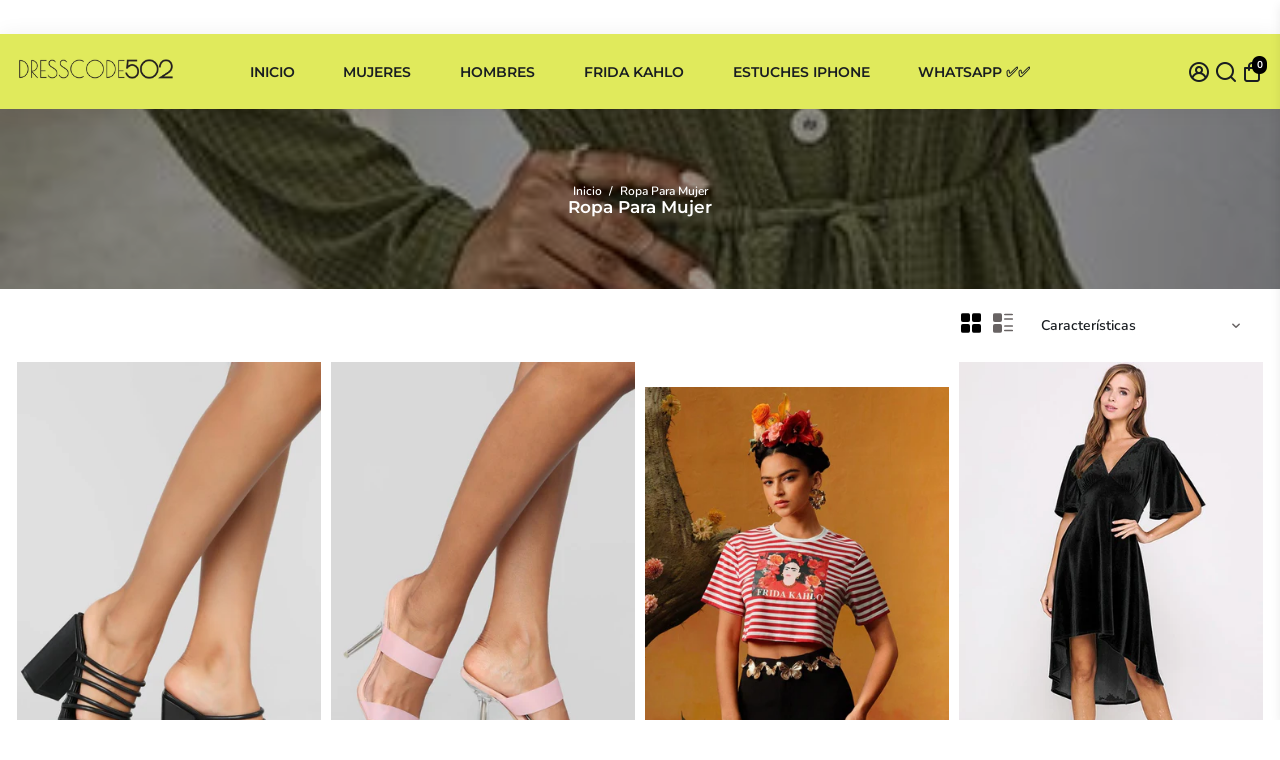

--- FILE ---
content_type: text/html; charset=utf-8
request_url: https://dresscode502.com/collections/ropa-para-mujer
body_size: 76033
content:
<!doctype html>
<html>
  <head>
<!--
888888b.                              888                88888888888 888                                      
888  "88b                             888                    888     888                                      
888  .88P                             888                    888     888                                      
8888888K.   .d88b.   .d88b.  .d8888b  888888 .d88b.  888d888 888     88888b.   .d88b.  88888b.d88b.   .d88b.  
888  "Y88b d88""88b d88""88b 88K      888   d8P  Y8b 888P"   888     888 "88b d8P  Y8b 888 "888 "88b d8P  Y8b 
888    888 888  888 888  888 "Y8888b. 888   88888888 888     888     888  888 88888888 888  888  888 88888888 
888   d88P Y88..88P Y88..88P      X88 Y88b. Y8b.     888     888     888  888 Y8b.     888  888  888 Y8b.     
8888888P"   "Y88P"   "Y88P"   88888P'  "Y888 "Y8888  888     888     888  888  "Y8888  888  888  888  "Y8888  
-->
    <title>
      ▶️ Ropa Para Mujer Online En Guatemala | Dresscode502
    </title>
    
    <meta name="description" content="Vestidos Cortos Elegantes, Blusas Largas, Abrigos Para Mujer, Sudaderas Para Mujer, Pantalones, tu tienda online ropa de mujer, encuentra conjuntos deportivos, pants, chaquetas, playeras de algodon para mujer y todo lo que se te ocurra, vestidos cortos elegantes para señoras y señoritas | ENTRA AHORA!🔥" />
    
    <link rel="canonical" href="https://dresscode502.com/collections/ropa-para-mujer" />
    <link href="https://static.boostertheme.co" rel="preconnect" crossorigin>
    <link rel="dns-prefetch" href="//static.boostertheme.co">
    <link href="https://theme.boostertheme.com" rel="preconnect" crossorigin>
    <link rel="dns-prefetch" href="//theme.boostertheme.com">
    <meta charset="utf-8">
    <meta http-equiv="X-UA-Compatible" content="IE=edge,chrome=1">
    <meta name="viewport" content="width=device-width,initial-scale=1,shrink-to-fit=no">

    


    <link rel="apple-touch-icon" sizes="180x180" href="//dresscode502.com/cdn/shop/files/q169_2_180x180_crop_center.png?v=1695015340">
    <link rel="icon" type="image/png" sizes="32x32" href="//dresscode502.com/cdn/shop/files/q169_2_32x32_crop_center.png?v=1695015340">
    <link rel="icon" type="image/png" sizes="16x16" href="//dresscode502.com/cdn/shop/files/q169_2_16x16_crop_center.png?v=1695015340">
    <link rel="manifest" href="//dresscode502.com/cdn/shop/t/28/assets/site.webmanifest?v=179560407339375750711698613539">
    <meta name="msapplication-TileColor" content="">
    <meta name="theme-color" content=">


    <script>window.performance && window.performance.mark && window.performance.mark('shopify.content_for_header.start');</script><meta name="google-site-verification" content="fRPgNKj7bSLabIv2Cg6DhzbWGRRgB7NzvLq-LyZTYrU">
<meta id="shopify-digital-wallet" name="shopify-digital-wallet" content="/42276749480/digital_wallets/dialog">
<meta name="shopify-checkout-api-token" content="25b85e0c2a32c78230bddab9f8c375d9">
<link rel="alternate" type="application/atom+xml" title="Feed" href="/collections/ropa-para-mujer.atom" />
<link rel="next" href="/collections/ropa-para-mujer?page=2">
<link rel="alternate" type="application/json+oembed" href="https://dresscode502.com/collections/ropa-para-mujer.oembed">
<script async="async" src="/checkouts/internal/preloads.js?locale=es-GT"></script>
<script id="apple-pay-shop-capabilities" type="application/json">{"shopId":42276749480,"countryCode":"GT","currencyCode":"GTQ","merchantCapabilities":["supports3DS"],"merchantId":"gid:\/\/shopify\/Shop\/42276749480","merchantName":"Dresscode502","requiredBillingContactFields":["postalAddress","email","phone"],"requiredShippingContactFields":["postalAddress","email","phone"],"shippingType":"shipping","supportedNetworks":["visa","masterCard","amex","discover","jcb"],"total":{"type":"pending","label":"Dresscode502","amount":"1.00"},"shopifyPaymentsEnabled":false,"supportsSubscriptions":false}</script>
<script id="shopify-features" type="application/json">{"accessToken":"25b85e0c2a32c78230bddab9f8c375d9","betas":["rich-media-storefront-analytics"],"domain":"dresscode502.com","predictiveSearch":true,"shopId":42276749480,"locale":"es"}</script>
<script>var Shopify = Shopify || {};
Shopify.shop = "dc502-com.myshopify.com";
Shopify.locale = "es";
Shopify.currency = {"active":"GTQ","rate":"1.0"};
Shopify.country = "GT";
Shopify.theme = {"name":"Copy of Booster-Fashion-6.0.5 [TECH 11.15.22]","id":136526692577,"schema_name":"Booster-6.0.5","schema_version":"6.0.5","theme_store_id":null,"role":"main"};
Shopify.theme.handle = "null";
Shopify.theme.style = {"id":null,"handle":null};
Shopify.cdnHost = "dresscode502.com/cdn";
Shopify.routes = Shopify.routes || {};
Shopify.routes.root = "/";</script>
<script type="module">!function(o){(o.Shopify=o.Shopify||{}).modules=!0}(window);</script>
<script>!function(o){function n(){var o=[];function n(){o.push(Array.prototype.slice.apply(arguments))}return n.q=o,n}var t=o.Shopify=o.Shopify||{};t.loadFeatures=n(),t.autoloadFeatures=n()}(window);</script>
<script id="shop-js-analytics" type="application/json">{"pageType":"collection"}</script>
<script defer="defer" async type="module" src="//dresscode502.com/cdn/shopifycloud/shop-js/modules/v2/client.init-shop-cart-sync_-aut3ZVe.es.esm.js"></script>
<script defer="defer" async type="module" src="//dresscode502.com/cdn/shopifycloud/shop-js/modules/v2/chunk.common_jR-HGkUL.esm.js"></script>
<script type="module">
  await import("//dresscode502.com/cdn/shopifycloud/shop-js/modules/v2/client.init-shop-cart-sync_-aut3ZVe.es.esm.js");
await import("//dresscode502.com/cdn/shopifycloud/shop-js/modules/v2/chunk.common_jR-HGkUL.esm.js");

  window.Shopify.SignInWithShop?.initShopCartSync?.({"fedCMEnabled":true,"windoidEnabled":true});

</script>
<script>(function() {
  var isLoaded = false;
  function asyncLoad() {
    if (isLoaded) return;
    isLoaded = true;
    var urls = ["https:\/\/cdn.chaty.app\/pixel.js?id=vtcokwpj0n\u0026shop=dc502-com.myshopify.com","https:\/\/sales-pop.carecart.io\/lib\/salesnotifier.js?shop=dc502-com.myshopify.com"];
    for (var i = 0; i < urls.length; i++) {
      var s = document.createElement('script');
      s.type = 'text/javascript';
      s.async = true;
      s.src = urls[i];
      var x = document.getElementsByTagName('script')[0];
      x.parentNode.insertBefore(s, x);
    }
  };
  if(window.attachEvent) {
    window.attachEvent('onload', asyncLoad);
  } else {
    window.addEventListener('load', asyncLoad, false);
  }
})();</script>
<script id="__st">var __st={"a":42276749480,"offset":-21600,"reqid":"b2776d87-9a51-488c-bc43-d6cc8b7c16c7-1768942049","pageurl":"dresscode502.com\/collections\/ropa-para-mujer","u":"5de94e1c1c7a","p":"collection","rtyp":"collection","rid":287577669857};</script>
<script>window.ShopifyPaypalV4VisibilityTracking = true;</script>
<script id="captcha-bootstrap">!function(){'use strict';const t='contact',e='account',n='new_comment',o=[[t,t],['blogs',n],['comments',n],[t,'customer']],c=[[e,'customer_login'],[e,'guest_login'],[e,'recover_customer_password'],[e,'create_customer']],r=t=>t.map((([t,e])=>`form[action*='/${t}']:not([data-nocaptcha='true']) input[name='form_type'][value='${e}']`)).join(','),a=t=>()=>t?[...document.querySelectorAll(t)].map((t=>t.form)):[];function s(){const t=[...o],e=r(t);return a(e)}const i='password',u='form_key',d=['recaptcha-v3-token','g-recaptcha-response','h-captcha-response',i],f=()=>{try{return window.sessionStorage}catch{return}},m='__shopify_v',_=t=>t.elements[u];function p(t,e,n=!1){try{const o=window.sessionStorage,c=JSON.parse(o.getItem(e)),{data:r}=function(t){const{data:e,action:n}=t;return t[m]||n?{data:e,action:n}:{data:t,action:n}}(c);for(const[e,n]of Object.entries(r))t.elements[e]&&(t.elements[e].value=n);n&&o.removeItem(e)}catch(o){console.error('form repopulation failed',{error:o})}}const l='form_type',E='cptcha';function T(t){t.dataset[E]=!0}const w=window,h=w.document,L='Shopify',v='ce_forms',y='captcha';let A=!1;((t,e)=>{const n=(g='f06e6c50-85a8-45c8-87d0-21a2b65856fe',I='https://cdn.shopify.com/shopifycloud/storefront-forms-hcaptcha/ce_storefront_forms_captcha_hcaptcha.v1.5.2.iife.js',D={infoText:'Protegido por hCaptcha',privacyText:'Privacidad',termsText:'Términos'},(t,e,n)=>{const o=w[L][v],c=o.bindForm;if(c)return c(t,g,e,D).then(n);var r;o.q.push([[t,g,e,D],n]),r=I,A||(h.body.append(Object.assign(h.createElement('script'),{id:'captcha-provider',async:!0,src:r})),A=!0)});var g,I,D;w[L]=w[L]||{},w[L][v]=w[L][v]||{},w[L][v].q=[],w[L][y]=w[L][y]||{},w[L][y].protect=function(t,e){n(t,void 0,e),T(t)},Object.freeze(w[L][y]),function(t,e,n,w,h,L){const[v,y,A,g]=function(t,e,n){const i=e?o:[],u=t?c:[],d=[...i,...u],f=r(d),m=r(i),_=r(d.filter((([t,e])=>n.includes(e))));return[a(f),a(m),a(_),s()]}(w,h,L),I=t=>{const e=t.target;return e instanceof HTMLFormElement?e:e&&e.form},D=t=>v().includes(t);t.addEventListener('submit',(t=>{const e=I(t);if(!e)return;const n=D(e)&&!e.dataset.hcaptchaBound&&!e.dataset.recaptchaBound,o=_(e),c=g().includes(e)&&(!o||!o.value);(n||c)&&t.preventDefault(),c&&!n&&(function(t){try{if(!f())return;!function(t){const e=f();if(!e)return;const n=_(t);if(!n)return;const o=n.value;o&&e.removeItem(o)}(t);const e=Array.from(Array(32),(()=>Math.random().toString(36)[2])).join('');!function(t,e){_(t)||t.append(Object.assign(document.createElement('input'),{type:'hidden',name:u})),t.elements[u].value=e}(t,e),function(t,e){const n=f();if(!n)return;const o=[...t.querySelectorAll(`input[type='${i}']`)].map((({name:t})=>t)),c=[...d,...o],r={};for(const[a,s]of new FormData(t).entries())c.includes(a)||(r[a]=s);n.setItem(e,JSON.stringify({[m]:1,action:t.action,data:r}))}(t,e)}catch(e){console.error('failed to persist form',e)}}(e),e.submit())}));const S=(t,e)=>{t&&!t.dataset[E]&&(n(t,e.some((e=>e===t))),T(t))};for(const o of['focusin','change'])t.addEventListener(o,(t=>{const e=I(t);D(e)&&S(e,y())}));const B=e.get('form_key'),M=e.get(l),P=B&&M;t.addEventListener('DOMContentLoaded',(()=>{const t=y();if(P)for(const e of t)e.elements[l].value===M&&p(e,B);[...new Set([...A(),...v().filter((t=>'true'===t.dataset.shopifyCaptcha))])].forEach((e=>S(e,t)))}))}(h,new URLSearchParams(w.location.search),n,t,e,['guest_login'])})(!0,!1)}();</script>
<script integrity="sha256-4kQ18oKyAcykRKYeNunJcIwy7WH5gtpwJnB7kiuLZ1E=" data-source-attribution="shopify.loadfeatures" defer="defer" src="//dresscode502.com/cdn/shopifycloud/storefront/assets/storefront/load_feature-a0a9edcb.js" crossorigin="anonymous"></script>
<script data-source-attribution="shopify.dynamic_checkout.dynamic.init">var Shopify=Shopify||{};Shopify.PaymentButton=Shopify.PaymentButton||{isStorefrontPortableWallets:!0,init:function(){window.Shopify.PaymentButton.init=function(){};var t=document.createElement("script");t.src="https://dresscode502.com/cdn/shopifycloud/portable-wallets/latest/portable-wallets.es.js",t.type="module",document.head.appendChild(t)}};
</script>
<script data-source-attribution="shopify.dynamic_checkout.buyer_consent">
  function portableWalletsHideBuyerConsent(e){var t=document.getElementById("shopify-buyer-consent"),n=document.getElementById("shopify-subscription-policy-button");t&&n&&(t.classList.add("hidden"),t.setAttribute("aria-hidden","true"),n.removeEventListener("click",e))}function portableWalletsShowBuyerConsent(e){var t=document.getElementById("shopify-buyer-consent"),n=document.getElementById("shopify-subscription-policy-button");t&&n&&(t.classList.remove("hidden"),t.removeAttribute("aria-hidden"),n.addEventListener("click",e))}window.Shopify?.PaymentButton&&(window.Shopify.PaymentButton.hideBuyerConsent=portableWalletsHideBuyerConsent,window.Shopify.PaymentButton.showBuyerConsent=portableWalletsShowBuyerConsent);
</script>
<script data-source-attribution="shopify.dynamic_checkout.cart.bootstrap">document.addEventListener("DOMContentLoaded",(function(){function t(){return document.querySelector("shopify-accelerated-checkout-cart, shopify-accelerated-checkout")}if(t())Shopify.PaymentButton.init();else{new MutationObserver((function(e,n){t()&&(Shopify.PaymentButton.init(),n.disconnect())})).observe(document.body,{childList:!0,subtree:!0})}}));
</script>
<link id="shopify-accelerated-checkout-styles" rel="stylesheet" media="screen" href="https://dresscode502.com/cdn/shopifycloud/portable-wallets/latest/accelerated-checkout-backwards-compat.css" crossorigin="anonymous">
<style id="shopify-accelerated-checkout-cart">
        #shopify-buyer-consent {
  margin-top: 1em;
  display: inline-block;
  width: 100%;
}

#shopify-buyer-consent.hidden {
  display: none;
}

#shopify-subscription-policy-button {
  background: none;
  border: none;
  padding: 0;
  text-decoration: underline;
  font-size: inherit;
  cursor: pointer;
}

#shopify-subscription-policy-button::before {
  box-shadow: none;
}

      </style>

<script>window.performance && window.performance.mark && window.performance.mark('shopify.content_for_header.end');</script>

    <style>
      .gallery__thumbnails span img {object-fit: contain !important;}
      @media screen and (min-width: 981px) { .slide--product img {object-fit: inherit !important;width: 85% !important;} }
               @font-face {
  font-family: Montserrat;
  font-weight: 700;
  font-style: normal;
  src: url("//dresscode502.com/cdn/fonts/montserrat/montserrat_n7.3c434e22befd5c18a6b4afadb1e3d77c128c7939.woff2") format("woff2"),
       url("//dresscode502.com/cdn/fonts/montserrat/montserrat_n7.5d9fa6e2cae713c8fb539a9876489d86207fe957.woff") format("woff");
font-display: swap;}
      @font-face {
  font-family: Nunito;
  font-weight: 600;
  font-style: normal;
  src: url("//dresscode502.com/cdn/fonts/nunito/nunito_n6.1a6c50dce2e2b3b0d31e02dbd9146b5064bea503.woff2") format("woff2"),
       url("//dresscode502.com/cdn/fonts/nunito/nunito_n6.6b124f3eac46044b98c99f2feb057208e260962f.woff") format("woff");
font-display: swap;}
     @font-face {
  font-family: Nunito;
  font-weight: 600;
  font-style: normal;
  src: url("//dresscode502.com/cdn/fonts/nunito/nunito_n6.1a6c50dce2e2b3b0d31e02dbd9146b5064bea503.woff2") format("woff2"),
       url("//dresscode502.com/cdn/fonts/nunito/nunito_n6.6b124f3eac46044b98c99f2feb057208e260962f.woff") format("woff");
font-display: swap;}
     @font-face {
  font-family: Nunito;
  font-weight: 700;
  font-style: normal;
  src: url("//dresscode502.com/cdn/fonts/nunito/nunito_n7.37cf9b8cf43b3322f7e6e13ad2aad62ab5dc9109.woff2") format("woff2"),
       url("//dresscode502.com/cdn/fonts/nunito/nunito_n7.45cfcfadc6630011252d54d5f5a2c7c98f60d5de.woff") format("woff");
font-display: swap;}
 :root{--baseFont: Nunito, sans-serif;--titleFont: Montserrat, sans-serif;--smallFontSize: 13px;--baseFontSize: 14px;--mediumFontSize: 17px;--mediumSubtitleFontSize: 13.6px;--bigFontSize: 22px;--headingFontSize: 15px;--subHeadingFontSize: 13px;--bodyBackgroundColor: #FFFFFF;--textColor:  #191d21;--titleColor: #202626;--secondaryBodyBackgroundColor: #FFFFFF;--secondaryTextColor: #686363;--linkColor: #2B2F3D;--gLinkColor: #2B2F3D;--accentColor: #000000;--accentColor005: rgba(0, 0, 0, 0.05);--accentColor01: rgba(0, 0, 0, 0.1);--accentColor025: rgba(0, 0, 0, 0.25);--accentColor05: rgba(0, 0, 0, 0.5);--accentColor075: rgba(0, 0, 0, 0.75);--accentTextColor: #FFFFFF;--secondaryAccentColor: #ffffff;--secondaryAccentTextColor: #000000;--disabledBackgroundColor: ;--disabledTextColor: ;--alertColor: #9c6314;--alertColor005: rgba(156, 99, 20, 0.05);--borderRadius: 0px;--borderRadiusSmall: 0px;--cardPadding: 5px;--maxwidth:1280px;;--inputFill: #EFEFEF;--inputContent: #000000}*{box-sizing:border-box;backface-visibility:hidden}html{-webkit-text-size-adjust:100%}body{margin:0}main{display:block}hr{box-sizing:content-box;height:0;overflow:visible}pre{font-family:monospace, monospace;font-size:1em}a{background-color:transparent}abbr[title]{border-bottom:none;text-decoration:underline;text-decoration:underline dotted}b,strong{font-weight:bolder}code,kbd,samp{font-family:monospace, monospace;font-size:1em}small{font-size:80%}sub,sup{font-size:75%;line-height:0;position:relative;vertical-align:baseline}sub{bottom:-0.25em}sup{top:-0.5em}img{border-style:none;max-width:100%;height:auto}button,input,optgroup,select,textarea{font-family:inherit;font-size:100%;line-height:1.15;margin:0;background:var(--inputFill);color:var(--inputContent);border:1px solid #e2e2e2;border-radius:var(--borderRadiusSmall)}button:hover,select:hover{cursor:pointer}button,input{overflow:visible}button,select{text-transform:none}button,[type="button"],[type="reset"],[type="submit"]{-webkit-appearance:button}button::-moz-focus-inner,[type="button"]::-moz-focus-inner,[type="reset"]::-moz-focus-inner,[type="submit"]::-moz-focus-inner{border-style:none;padding:0}button:-moz-focusring,[type="button"]:-moz-focusring,[type="reset"]:-moz-focusring,[type="submit"]:-moz-focusring{outline:1px dotted ButtonText}fieldset{padding:0.35em 0.75em 0.625em}legend{box-sizing:border-box;color:inherit;display:table;max-width:100%;padding:0;white-space:normal}progress{vertical-align:baseline}textarea{overflow:auto}[type="checkbox"],[type="radio"]{box-sizing:border-box;padding:0}[type="number"]::-webkit-inner-spin-button,[type="number"]::-webkit-outer-spin-button{height:auto}[type="search"]{-webkit-appearance:textfield;outline-offset:-2px}[type="search"]::-webkit-search-decoration{-webkit-appearance:none}::-webkit-file-upload-button{-webkit-appearance:button;font:inherit}details{display:block}summary{display:list-item}template{display:none}[hidden]{display:none}:focus{outline:0}select:focus,input:focus{border:1px solid darken(#e2e2e2, 20%)}[class^="col"] p{width:100%}.container-fluid,.container{margin-right:auto;margin-left:auto}.row-container{margin:auto auto}.row{position:relative;display:-webkit-box;display:-ms-flexbox;display:flex;-webkit-box-flex:0;-ms-flex:0 1 auto;flex:0 1 auto;-webkit-box-orient:horizontal;-webkit-box-direction:normal;-ms-flex-direction:row;flex-direction:row;-ms-flex-wrap:wrap;flex-wrap:wrap;width:100%}.row.reverse{-webkit-box-orient:horizontal;-webkit-box-direction:reverse;-ms-flex-direction:row-reverse;flex-direction:row-reverse}.col.reverse{-webkit-box-orient:vertical;-webkit-box-direction:reverse;-ms-flex-direction:column-reverse;flex-direction:column-reverse}.hide{display:none !important}.col-min,.col,.col-1,.col-2,.col-3,.col-4,.col-5,.col-6,.col-7,.col-8,.col-9,.col-10,.col-11,.col-12,.col-offset-0,.col-offset-1,.col-offset-2,.col-offset-3,.col-offset-4,.col-offset-5,.col-offset-6,.col-offset-7,.col-offset-8,.col-offset-9,.col-offset-10,.col-offset-11,.col-offset-12{display:flex;-webkit-box-flex:0;-ms-flex:0 0 auto;flex:0 0 auto;padding-right:12px;padding-left:12px}.col-min{max-width:100%}.col{-webkit-box-flex:1;-ms-flex-positive:1;flex-grow:1;-ms-flex-preferred-size:0;flex-basis:0;max-width:100%}.col-1{-ms-flex-preferred-size:8.33333333%;flex-basis:8.33333333%;max-width:8.33333333%}.col-2{-ms-flex-preferred-size:16.66666667%;flex-basis:16.66666667%;max-width:16.66666667%}.col-3{-ms-flex-preferred-size:25%;flex-basis:25%;max-width:25%}.col-4{-ms-flex-preferred-size:33.33333333%;flex-basis:33.33333333%;max-width:33.33333333%}.col-5{-ms-flex-preferred-size:41.66666667%;flex-basis:41.66666667%;max-width:41.66666667%}.col-6{-ms-flex-preferred-size:50%;flex-basis:50%;max-width:50%}.col-7{-ms-flex-preferred-size:58.33333333%;flex-basis:58.33333333%;max-width:58.33333333%}.col-8{-ms-flex-preferred-size:66.66666667%;flex-basis:66.66666667%;max-width:66.66666667%}.col-9{-ms-flex-preferred-size:75%;flex-basis:75%;max-width:75%}.col-10{-ms-flex-preferred-size:83.33333333%;flex-basis:83.33333333%;max-width:83.33333333%}.col-11{-ms-flex-preferred-size:91.66666667%;flex-basis:91.66666667%;max-width:91.66666667%}.col-12{-ms-flex-preferred-size:100%;flex-basis:100%;max-width:100%}.col-offset-0{margin-left:0}.col-offset-1{margin-left:8.33333333%}.col-offset-2{margin-left:16.66666667%}.col-offset-3{margin-left:25%}.col-offset-4{margin-left:33.33333333%}.col-offset-5{margin-left:41.66666667%}.col-offset-6{margin-left:50%}.col-offset-7{margin-left:58.33333333%}.col-offset-8{margin-left:66.66666667%}.col-offset-9{margin-left:75%}.col-offset-10{margin-left:83.33333333%}.col-offset-11{margin-left:91.66666667%}.start{-webkit-box-pack:start;-ms-flex-pack:start;justify-content:flex-start;justify-items:flex-start;text-align:left;text-align:start}.center{-webkit-box-pack:center;-ms-flex-pack:center;justify-content:center;justify-items:center;text-align:center}.end{-webkit-box-pack:end;-ms-flex-pack:end;justify-content:flex-end;justify-items:flex-end;text-align:right;text-align:end}.top{-webkit-box-align:start;-ms-flex-align:start;align-items:flex-start;align-content:flex-start}.middle{-webkit-box-align:center;-ms-flex-align:center;align-items:center;align-content:center}.bottom{-webkit-box-align:end;-ms-flex-align:end;align-items:flex-end;align-content:flex-end}.around{-ms-flex-pack:distribute;justify-content:space-around}.between{-webkit-box-pack:justify;-ms-flex-pack:justify;justify-content:space-between}.first{-webkit-box-ordinal-group:0;-ms-flex-order:-1;order:-1}.last{-webkit-box-ordinal-group:2;-ms-flex-order:1;order:1}@media only screen and (min-width: 600px){.col-sm-min,.col-sm,.col-sm-1,.col-sm-2,.col-sm-3,.col-sm-4,.col-sm-5,.col-sm-6,.col-sm-7,.col-sm-8,.col-sm-9,.col-sm-10,.col-sm-11,.col-sm-12,.col-sm-offset-0,.col-sm-offset-1,.col-sm-offset-2,.col-sm-offset-3,.col-sm-offset-4,.col-sm-offset-5,.col-sm-offset-6,.col-sm-offset-7,.col-sm-offset-8,.col-sm-offset-9,.col-sm-offset-10,.col-sm-offset-11,.col-sm-offset-12{display:flex;-webkit-box-flex:0;-ms-flex:0 0 auto;flex:0 0 auto;padding-right:12px;padding-left:12px}.col-sm{-webkit-box-flex:1;-ms-flex-positive:1;flex-grow:1;-ms-flex-preferred-size:0;flex-basis:0;max-width:100%}.col-sm-1{-ms-flex-preferred-size:8.33333333%;flex-basis:8.33333333%;max-width:8.33333333%}.col-sm-2{-ms-flex-preferred-size:16.66666667%;flex-basis:16.66666667%;max-width:16.66666667%}.col-sm-3{-ms-flex-preferred-size:25%;flex-basis:25%;max-width:25%}.col-sm-4{-ms-flex-preferred-size:33.33333333%;flex-basis:33.33333333%;max-width:33.33333333%}.col-sm-5{-ms-flex-preferred-size:41.66666667%;flex-basis:41.66666667%;max-width:41.66666667%}.col-sm-6{-ms-flex-preferred-size:50%;flex-basis:50%;max-width:50%}.col-sm-7{-ms-flex-preferred-size:58.33333333%;flex-basis:58.33333333%;max-width:58.33333333%}.col-sm-8{-ms-flex-preferred-size:66.66666667%;flex-basis:66.66666667%;max-width:66.66666667%}.col-sm-9{-ms-flex-preferred-size:75%;flex-basis:75%;max-width:75%}.col-sm-10{-ms-flex-preferred-size:83.33333333%;flex-basis:83.33333333%;max-width:83.33333333%}.col-sm-11{-ms-flex-preferred-size:91.66666667%;flex-basis:91.66666667%;max-width:91.66666667%}.col-sm-12{-ms-flex-preferred-size:100%;flex-basis:100%;max-width:100%}.col-sm-offset-0{margin-left:0}.col-sm-offset-1{margin-left:8.33333333%}.col-sm-offset-2{margin-left:16.66666667%}.col-sm-offset-3{margin-left:25%}.col-sm-offset-4{margin-left:33.33333333%}.col-sm-offset-5{margin-left:41.66666667%}.col-sm-offset-6{margin-left:50%}.col-sm-offset-7{margin-left:58.33333333%}.col-sm-offset-8{margin-left:66.66666667%}.col-sm-offset-9{margin-left:75%}.col-sm-offset-10{margin-left:83.33333333%}.col-sm-offset-11{margin-left:91.66666667%}.start-sm{-webkit-box-pack:start;-ms-flex-pack:start;justify-content:flex-start;text-align:left;text-align:start}.center-sm{-webkit-box-pack:center;-ms-flex-pack:center;justify-content:center;text-align:center}.end-sm{-webkit-box-pack:end;-ms-flex-pack:end;justify-content:flex-end;text-align:right;text-align:end}.top-sm{-webkit-box-align:start;-ms-flex-align:start;align-items:flex-start}.middle-sm{-webkit-box-align:center;-ms-flex-align:center;align-items:center}.bottom-sm{-webkit-box-align:end;-ms-flex-align:end;align-items:flex-end}.around-sm{-ms-flex-pack:distribute;justify-content:space-around}.between-sm{-webkit-box-pack:justify;-ms-flex-pack:justify;justify-content:space-between}.first-sm{-webkit-box-ordinal-group:0;-ms-flex-order:-1;order:-1}.last-sm{-webkit-box-ordinal-group:2;-ms-flex-order:1;order:1}}@media only screen and (min-width: 768px){.col-md-min,.col-md,.col-md-1,.col-md-2,.col-md-3,.col-md-4,.col-md-5,.col-md-6,.col-md-7,.col-md-8,.col-md-9,.col-md-10,.col-md-11,.col-md-12,.col-md-1-5,.col-md-offset-0,.col-md-offset-1,.col-md-offset-2,.col-md-offset-3,.col-md-offset-4,.col-md-offset-5,.col-md-offset-6,.col-md-offset-7,.col-md-offset-8,.col-md-offset-9,.col-md-offset-10,.col-md-offset-11,.col-md-offset-12{display:flex;-webkit-box-flex:0;-ms-flex:0 0 auto;flex:0 0 auto;padding-right:12px;padding-left:12px}.col-md{-webkit-box-flex:1;-ms-flex-positive:1;flex-grow:1;-ms-flex-preferred-size:0;flex-basis:0;max-width:100%}.col-md-1-5{-ms-flex-preferred-size:20%;flex-basis:20%;max-width:20%}.col-md-1{-ms-flex-preferred-size:8.33333333%;flex-basis:8.33333333%;max-width:8.33333333%}.col-md-2{-ms-flex-preferred-size:16.66666667%;flex-basis:16.66666667%;max-width:16.66666667%}.col-md-3{-ms-flex-preferred-size:25%;flex-basis:25%;max-width:25%}.col-md-4{-ms-flex-preferred-size:33.33333333%;flex-basis:33.33333333%;max-width:33.33333333%}.col-md-5{-ms-flex-preferred-size:41.66666667%;flex-basis:41.66666667%;max-width:41.66666667%}.col-md-6{-ms-flex-preferred-size:50%;flex-basis:50%;max-width:50%}.col-md-7{-ms-flex-preferred-size:58.33333333%;flex-basis:58.33333333%;max-width:58.33333333%}.col-md-8{-ms-flex-preferred-size:66.66666667%;flex-basis:66.66666667%;max-width:66.66666667%}.col-md-9{-ms-flex-preferred-size:75%;flex-basis:75%;max-width:75%}.col-md-10{-ms-flex-preferred-size:83.33333333%;flex-basis:83.33333333%;max-width:83.33333333%}.col-md-11{-ms-flex-preferred-size:91.66666667%;flex-basis:91.66666667%;max-width:91.66666667%}.col-md-12{-ms-flex-preferred-size:100%;flex-basis:100%;max-width:100%}.col-md-offset-0{margin-left:0}.col-md-offset-1{margin-left:8.33333333%}.col-md-offset-2{margin-left:16.66666667%}.col-md-offset-3{margin-left:25%}.col-md-offset-4{margin-left:33.33333333%}.col-md-offset-5{margin-left:41.66666667%}.col-md-offset-6{margin-left:50%}.col-md-offset-7{margin-left:58.33333333%}.col-md-offset-8{margin-left:66.66666667%}.col-md-offset-9{margin-left:75%}.col-md-offset-10{margin-left:83.33333333%}.col-md-offset-11{margin-left:91.66666667%}.start-md{-webkit-box-pack:start;-ms-flex-pack:start;justify-content:flex-start;text-align:left;text-align:start}.center-md{-webkit-box-pack:center;-ms-flex-pack:center;justify-content:center;text-align:center}.end-md{-webkit-box-pack:end;-ms-flex-pack:end;justify-content:flex-end;text-align:right;text-align:end}.top-md{-webkit-box-align:start;-ms-flex-align:start;align-items:flex-start}.middle-md{-webkit-box-align:center;-ms-flex-align:center;align-items:center}.bottom-md{-webkit-box-align:end;-ms-flex-align:end;align-items:flex-end}.around-md{-ms-flex-pack:distribute;justify-content:space-around}.between-md{-webkit-box-pack:justify;-ms-flex-pack:justify;justify-content:space-between}.first-md{-webkit-box-ordinal-group:0;-ms-flex-order:-1;order:-1}.last-md{-webkit-box-ordinal-group:2;-ms-flex-order:1;order:1}}@media only screen and (min-width: 1024px){.col-lg-min,.col-lg,.col-lg-1,.col-lg-2,.col-lg-3,.col-lg-4,.col-lg-5,.col-lg-1-5,.col-lg-6,.col-lg-7,.col-lg-8,.col-lg-9,.col-lg-10,.col-lg-11,.col-lg-12,.col-lg-offset-0,.col-lg-offset-1,.col-lg-offset-2,.col-lg-offset-3,.col-lg-offset-4,.col-lg-offset-5,.col-lg-offset-6,.col-lg-offset-7,.col-lg-offset-8,.col-lg-offset-9,.col-lg-offset-10,.col-lg-offset-11,.col-lg-offset-12{display:flex;-webkit-box-flex:0;-ms-flex:0 0 auto;flex:0 0 auto;padding-right:12px;padding-left:12px}.col-lg{-webkit-box-flex:1;-ms-flex-positive:1;flex-grow:1;-ms-flex-preferred-size:0;flex-basis:0;max-width:100%}.col-lg-1{-ms-flex-preferred-size:8.33333333%;flex-basis:8.33333333%;max-width:8.33333333%}.col-lg-2{-ms-flex-preferred-size:16.66666667%;flex-basis:16.66666667%;max-width:16.66666667%}.col-lg-1-5{-ms-flex-preferred-size:20%;flex-basis:20%;max-width:20%}.col-lg-3{-ms-flex-preferred-size:25%;flex-basis:25%;max-width:25%}.col-lg-4{-ms-flex-preferred-size:33.33333333%;flex-basis:33.33333333%;max-width:33.33333333%}.col-lg-5{-ms-flex-preferred-size:41.66666667%;flex-basis:41.66666667%;max-width:41.66666667%}.col-lg-6{-ms-flex-preferred-size:50%;flex-basis:50%;max-width:50%}.col-lg-7{-ms-flex-preferred-size:58.33333333%;flex-basis:58.33333333%;max-width:58.33333333%}.col-lg-8{-ms-flex-preferred-size:66.66666667%;flex-basis:66.66666667%;max-width:66.66666667%}.col-lg-9{-ms-flex-preferred-size:75%;flex-basis:75%;max-width:75%}.col-lg-10{-ms-flex-preferred-size:83.33333333%;flex-basis:83.33333333%;max-width:83.33333333%}.col-lg-11{-ms-flex-preferred-size:91.66666667%;flex-basis:91.66666667%;max-width:91.66666667%}.col-lg-12{-ms-flex-preferred-size:100%;flex-basis:100%;max-width:100%}.col-lg-offset-0{margin-left:0}.col-lg-offset-1{margin-left:8.33333333%}.col-lg-offset-2{margin-left:16.66666667%}.col-lg-offset-3{margin-left:25%}.col-lg-offset-4{margin-left:33.33333333%}.col-lg-offset-5{margin-left:41.66666667%}.col-lg-offset-6{margin-left:50%}.col-lg-offset-7{margin-left:58.33333333%}.col-lg-offset-8{margin-left:66.66666667%}.col-lg-offset-9{margin-left:75%}.col-lg-offset-10{margin-left:83.33333333%}.col-lg-offset-11{margin-left:91.66666667%}.start-lg{-webkit-box-pack:start;-ms-flex-pack:start;justify-content:flex-start;text-align:left;text-align:start}.center-lg{-webkit-box-pack:center;-ms-flex-pack:center;justify-content:center;text-align:center}.end-lg{-webkit-box-pack:end;-ms-flex-pack:end;justify-content:flex-end;text-align:right;text-align:end}.top-lg{-webkit-box-align:start;-ms-flex-align:start;align-items:flex-start}.middle-lg{-webkit-box-align:center;-ms-flex-align:center;align-items:center}.bottom-lg{-webkit-box-align:end;-ms-flex-align:end;align-items:flex-end}.around-lg{-ms-flex-pack:distribute;justify-content:space-around}.between-lg{-webkit-box-pack:justify;-ms-flex-pack:justify;justify-content:space-between}.first-lg{-webkit-box-ordinal-group:0;-ms-flex-order:-1;order:-1}.last-lg{-webkit-box-ordinal-group:2;-ms-flex-order:1;order:1}}.primaryCombo{background-color:var(--accentColor);color:var(--accentTextColor)}.primaryCombo--reversed{background-color:var(--accentTextColor);color:var(--accentColor)}.secondaryCombo{background-color:var(--secondaryAccentColor);color:var(--secondaryAccentTextColor)}.secondaryCombo--reversed{background-color:var(--secondaryAccentTextColor);color:var(--secondaryAccentColor)}.unflex{display:block}.flex{display:flex}::-moz-selection{color:var(--accentTextColor);background:var(--accentColor)}::selection{color:var(--accentTextColor);background:var(--accentColor)}table{border:1px inset transparent;border-collapse:collapse}td,th{padding:16px}tr{transition:background-color 0.15s}tr:nth-child(even){background-color:rgba(255, 255, 255, 0.85);color:var(--secondaryTextColor)}tr:hover{background-color:var(--secondaryBodyBackgroundColor)}.h-reset,.h-reset--all h1,.h-reset--all h2,.h-reset--all h3,.h-reset--all h4,.h-reset--all h5,.h-reset--all h6{margin:0;line-height:1em;font-weight:normal}.urgency__text span p{margin:0}h1,h2,h3{font-family:var(--titleFont)}h1,h2{font-weight:700;color:var(--titleColor)}p,span{color:var(--textColor)}.p-reset,.p-reset--all p{line-height:1.35em;margin:0}a{color:var(--linkColor)}a:not(.button):hover{color:var(--accentColor)}.inherit .s__block *:not(.button):not(.tag):not(.countdown),.footer.inherit *:not(.button),.subfooter.inherit *:not(.button),.info-bar *,.bcard--default .inherit *,.slide .inherit *,.banner.inherit *{color:inherit}.max-width,.layout__boxed,.layout__stretchBg>.layout__content{max-width:var(--maxwidth);margin-right:auto;margin-left:auto;width:100%;position:relative}.raw__content{padding-left:0.75rem;padding-right:0.75rem}.layout__boxed>.layout__content,.layout__stretchContent>.layout__content{margin-right:auto;margin-left:auto;width:100%;position:relative}html,body{height:100%}.container{min-height:100vh;display:flex;flex-direction:column}main{display:flex;flex-direction:column;flex:1 1 auto}.wrapper--bottom{margin-top:auto;padding-top:48px}body{font-family:var(--baseFont);font-weight:600;font-size:var(--baseFontSize);background:var(--bodyBackgroundColor);color:var(--textColor)}input{border-radius:var(--borderRadiusSmall)}.svg-icon{height:20px;width:20px;max-height:100%;fill:currentColor}.icon-link{height:100%;line-height:0;max-height:20px;margin:0px 4px !important}.icon-link .uil{font-size:25px;color:currentColor}.icon-link .uil.uil-facebook-f{font-size:22px}.icon-link .uil.uil-whatsapp{font-size:23px;line-height:20px}.icon-link .uil::before{line-height:20px;margin:0px !important;padding:0px}.overlay{position:absolute;width:100%;height:100%;top:0;left:0}.self__align--center{align-self:center}.self__align--top{align-self:flex-start}.self__align--bottom{align-self:flex-end}.self__justify--start{justify-self:flex-start}.self__justify--center{justify-self:center}.self__justify--end{justify-self:flex-end}.border-radius{border-radius:var(--borderRadius)}.border-radius--small{border-radius:var(--borderRadiusSmall)}.margin__vertical{margin-top:12px;margin-bottom:12px}.margin__horizontal{margin-left:12px;margin-right:12px}.margin--4{margin:4px}.margin__bottom--12{margin-bottom:12px}.margin__horizontal--4{margin-left:4px;margin-right:4px}.margin--8{margin:8px}.margin--16{margin:16px}.padding__horizontal{padding-left:12px;padding-right:12px}.padding__vertical{padding-top:12px;padding-bottom:12px}.bg__top{background-position:top}.bg__bottom{background-position:bottom}.bg__middle{background-position:center}.disable-select{-webkit-touch-callout:none;-webkit-user-select:none;-khtml-user-select:none;-moz-user-select:none;-ms-user-select:none;user-select:none}.fancy-scroll::-webkit-scrollbar{width:3px}.fancy-scroll::-webkit-scrollbar-track{background:#f1f1f1}.fancy-scroll::-webkit-scrollbar-thumb{background:#888}.fancy-scroll::-webkit-scrollbar-thumb:hover{background:#555}.hidden-scroll::-webkit-scrollbar{width:0px}.hidden-scroll::-webkit-scrollbar-track{background:transparent}.hidden-scroll::-webkit-scrollbar-thumb{background:transparent}.hidden-scroll::-webkit-scrollbar-thumb:hover{background:transparent}select{padding:0.5rem;border-radius:var(--borderRadiusSmall);font-size:var(--smallFontSize)}.booster__popup--holder{position:fixed;right:10px;top:10px;z-index:99;max-width:calc(100% - 20px)}.booster__popup{opacity:0;padding:10px;margin-top:10px;max-width:100%;display:block;text-decoration:none !important}.booster__popup--error{background:var(--alertColor);color:var(--accentTextColor) !important}.booster__popup--info,.booster__popup--success{background:var(--accentColor);color:var(--accentTextColor) !important}.booster__popup--warning{background:#ffe58e;color:black !important}.banner{margin-bottom:24px;padding:24px}.description--collapse{display:-webkit-box;-webkit-box-orient:vertical;overflow:hidden;-webkit-line-clamp:1;text-overflow:ellipsis}.description--collapse>*:not(style):not(script){display:inline-block;min-width:100%}.readMore__toggle{margin-top:12px;display:inline-block}.readMore__toggle:hover{cursor:pointer}.readMore__toggle::after{content:' more'}.pagination{margin:24px 0px}.pagination__page{margin:0px 4px !important;padding:6px 12px;text-decoration:none;transition:all 0.15s;border-radius:var(--borderRadiusSmall)}.pagination__page .uil::before{margin:0px !important}.pagination__page:hover{color:var(--accentColor);background:rgba(0, 0, 0, 0.1)}.pagination__page--current,.pagination__page--current:hover{color:var(--accentTextColor);background:var(--accentColor)}@media screen and (max-width: 767px){.pagination__page{padding:6px}}[data-bstr-slide-holder]{overflow:hidden;overflow-x:scroll;-ms-overflow-style:none;scrollbar-width:none;scroll-behavior:smooth;scroll-snap-type:x mandatory;display:flex;flex-wrap:nowrap}[data-bstr-slide-holder]::-webkit-scrollbar{display:none}[data-bstr-slider-orientation="vertical"]{overflow:hidden;overflow-y:scroll;scroll-snap-type:y mandatory;padding-left:0;scroll-padding-left:0;flex-direction:column}[data-bstr-slide]{scroll-snap-align:start}.nav__utils{justify-content:flex-end}.page__header .logo--transparent{display:none}.header__plist--item{display:flex;margin-bottom:0.5rem}.header__plist--item>a{flex-shrink:0}.header__plist--image{height:80px;width:80px;object-fit:cover;flex-shrink:0;margin-right:0.5rem}.header__plist--name{display:block;margin-bottom:0.35rem;white-space:normal}.header__utility>*:hover,.header__utility .uil:hover{cursor:pointer;color:var(--accent)}.header__utility>*:not(:first-child){margin-left:.15rem}.search__icon{color:inherit}#user__button:checked+.user__holder,#i18n__button:checked+.i18n__holder{height:auto;padding:24px;opacity:1}#user__button:checked+.user__holder{padding-bottom:16px}#user__button:checked ~ .overlay,#i18n__button:checked ~ .overlay{display:block;background:black;opacity:.2}.user__button label,.i18n__button label{position:relative;z-index:1}.user__holder,.i18n__holder{position:absolute;margin-top:12px;background:var(--bodyBackgroundColor);min-width:200px;right:0px;box-shadow:0px 0px 10px rgba(0,0,0,0.08);text-align:left;display:block;height:0;overflow:hidden;opacity:0;transition:opacity 0.25s;padding:0px;z-index:999;color:var(--textColor);font-size:initial}.user__button .overlay,.i18n__button .overlay{position:fixed;z-index:0;display:none}.user__link{display:block;text-decoration:none;margin-bottom:12px !important}.user__link .uil{font-size:1.1em;margin-right:6px}.i18n__title{display:block;margin-bottom:8px !important;text-transform:uppercase;font-size:13px;font-weight:600}.i18n__title:last-of-type{margin-top:16px !important}.i18n__title:first-of-type{margin-top:0px !important}.search__container{position:relative;display:inline-block;flex:1;text-align:right}.search__container--inline{height:auto}.search__container--abs{position:fixed;left:0;top:0;box-shadow:0px 0px 10px rgba(0,0,0,0.08);z-index:999;width:100%;opacity:0;transform:translateY(-100%);transition:all 0.25s}.search__container--abs .search__container--wrapper{padding:24px 32px;background:var(--bodyBackgroundColor)}.search__container--abs.focused{opacity:1;transform:translateY(0%)}.search__container--abs form input{font-size:25px;width:calc(100% - 35px);max-width:780px;padding:8px 16px;margin-top:8px;padding-left:0px;background:transparent;border:none}.search__container--abs .search__icon--submit{font-size:20px;padding:0px;margin:0px !important;background:transparent;border:none}.search__container--abs .search__overlay{background:black;position:fixed;z-index:-1;height:100vh;width:100vw;left:0;top:0;opacity:0.15}.search__container--abs.focused .search__overlay{display:block}.search__title{display:flex;width:100%}.search__title span{margin-left:auto !important}.search__container--abs.focused .search__results{display:flex;left:35px;transform:none}.search__results a{text-decoration:none}.search__icon:hover{cursor:pointer}.search__results{position:absolute;width:100%;left:50%;transform:translateX(-50%);padding:0px 8px;background:var(--bodyBackgroundColor);z-index:14;max-width:600px;display:none}.search__container--inline .search__results{padding:8px}.search__container--inline .search__results .card--default{display:flex;max-width:100%;width:100%;padding:8px;border-radius:var(--borderRadiusSmall);margin-bottom:8px}.search__container--inline .search__results .card--default:hover{color:var(--accentColor);background:rgba(0, 0, 0, 0.1)}.search__container--inline .search__results .card__img--container{max-width:80px;margin:0px !important;margin-right:12px !important}.search__container--inline .search__results .card--default .card__info{text-align:left;margin:0px !important}.search__result{display:flex;align-content:center;align-items:center;justify-content:left;min-height:50px;padding:8px 0px;margin:8px 0px;color:inherit;transition:background-color 0.15s}.search__result:hover{background-color:rgba(0, 0, 0, 0.1)}.search__result--details span{transition:color 0.15s}.search__result:hover .search__result--details span{color:var(--accentColor)}.search__result--details{margin-left:8px;text-align:left}.search__result--details .name{display:block;margin-bottom:8px !important}.search__container span:hover{cursor:pointer}.header form{height:100%}.search__result--image{height:80px;width:80px;background-position:center;background-size:cover;margin-left:8px !important}.search__overlay{z-index:13;position:fixed;height:100%;width:100%;background:#000;opacity:0;top:0px;left:0px;transition:opacity 0.15s;display:none}.search__container.focused .search__overlay{display:block;opacity:.1}.search__container.focused .search__results{display:block}.search__page--result{margin-bottom:12px !important}.searchpage__title{padding-top:76px;padding-bottom:76px;text-align:center}.searchpage__input{padding:4px 12px;margin-right:8px}.searchpage__input--title{margin-bottom:24px !important}.search__term{color:var(--accentColor)}.searchpage__subtitle{margin-bottom:16px !important;font-size:var(--mediumSubtitleFontSize)}@media only screen and (min-width: 768px){.search__container--sub{position:relative}.search__container--inline input{width:100%;padding-left:35px;height:35px;z-index:14;max-width:750px;display:block;position:relative}.search__container--inline .search__icon,.search__container--inline.focused .search__icon--submit{position:absolute;left:5px;height:20px;top:50%;margin-top:-10px !important;z-index:15}.search__container--inline .search__icon--submit{display:none}.search__container--inline.focused .search__icon{display:none}.search__container--inline.focused .search__icon--submit{display:block}.search__container--inline .search__icon--submit .svg-icon{height:20px;width:20px}}@media only screen and (max-width: 767px){.search__container--abs.focused .search__results{position:absolute;width:100vw;left:0px;display:block}.search__results--abs{padding:8px}.search__results--abs .card--default{display:flex;max-width:100%;width:100%;padding:8px;border-radius:var(--borderRadiusSmall);margin-bottom:8px}.search__results--abs .card--default:hover{color:var(--accentColor);background:rgba(0, 0, 0, 0.1)}.search__results--abs .card__img--container{max-width:80px;margin:0px !important;margin-right:12px !important}.search__results--abs .card--default .card__info{text-align:left;margin:0px}}@media only screen and (min-width: 768px){.search__container--abs.focused .search__results--abs{left:0px;width:100%;max-height:85vh;max-width:none;padding-bottom:24px}}.linklist__link{margin:0px 4px !important}.marquee-container{transition:transform 0.3s;height:100%;justify-content:inherit;backface-visibility:hidden;transform:translateZ(0);-webkit-font-smoothing:subpixel-antialiased}.marquee-container p{overflow:hidden;margin:0 !important;height:100%;width:100%;display:flex;align-items:center;justify-content:inherit}.info-bar>div>div:not(.block--minicart) a{text-decoration:none;transition:all 0.15s}.info-bar>div>div:not(.block--minicart) a:hover{color:currentColor;opacity:0.8}.breadcrumbs--default{padding:0.5rem;color:var(--secondaryTextColor);background:var(--secondaryBodyBackgroundColor)}.breadcrumbs__wrapper .breadcrumb{width:100%}.breadcrumbs__wrapper{background:var(--secondaryBodyBackgroundColor)}.breadcrumb{font-size:12px}.breadcrumb a{text-decoration:none}.breadcrumb span{margin-left:4px !important}.tag{padding:4px 6px;background:#000;font-size:12px;font-weight:bold;color:#ffffff;text-transform:uppercase;border-radius:var(--borderRadiusSmall);margin-bottom:10px !important;text-align:center}.tag *{color:#ffffff}.tag--sale{background:#ff3939}.tag--soldout{background:#c5c5c5}.tag--custom{background:var(--accentColor)}  .card__tags{position:absolute;bottom:10px;right:10px;max-width:50%;z-index:1}.card--holder{padding:0px var(--cardPadding)}.card--default{position:relative;display:inline-block;width:100%;margin-bottom:10px}.card__slider__parent{height:100%;width:100%}.card__slider{height:100%;width:100%;flex-wrap:nowrap;display:flex;font-size:0px}.card--default .slider__button{opacity:0}.card--default:hover .slider__button{opacity:0.4}.card--default a{text-decoration:none}.card--default .card__info{text-align:left;margin:8px 0px}.card--default .card__price,.card--default .card__price *{font-weight:600; color:#9c6314; }.card--default .card__price--sale,.card--default .card__price--sale span{font-weight:600; }.card--default .card__price--sale .card__price--old{font-weight:600; color:#000000; text-decoration:line-through}.card--default .card__brand{font-size:0.8em;font-weight:400; color:rgba(0,0,0,0); margin-bottom:4px !important;display:inline-block}.spr-starrating.spr-badge-starrating{color:var(--accentColor)}.card--default .spr-badge{margin-bottom:4px !important}.card--default .spr-badge .spr-badge-caption{display:none !important}.card--default .card__img .card__img--secondary{opacity:0;position:absolute;left:0px;top:0px}.card--default:hover .card__img .card__img--secondary{opacity:1}.card__img--container{overflow:hidden;position:relative;display:block;margin-left:auto !important;margin-right:auto !important;width:100%}.card--expanded .card__img--container{width:35%;max-width:400px;min-width:80px}.card__img--ratio{ padding-top:150%; width:100%;position:relative;border-radius:var(--borderRadius);overflow:hidden}.card__img{position:absolute;width:100%;height:100%;top:0;left:0}.card__img img{height:100%;width:100%;transition:all .4s ease;object-fit:contain}.card--soldout .card__img img{filter:grayscale(1)}.card__tags span{display:block;word-break:break-word}.card--expanded .card--holder{max-width:100%;flex-basis:100%}.card__buttons{margin-top:8px}  .card__buttons .button{width:100%}  .card--expanded .card--default{max-width:100%;display:flex;margin-bottom:36px;padding:0px}.card--expanded .card__brand{margin-bottom:8px !important}.card--expanded .card__title{font-size:1.3em}.card--expanded .card--default{flex-wrap:nowrap}.card--expanded .card__img{max-width:400px;margin-right:16px !important}.card--expanded .card__info{justify-content:center;text-align:left;flex:1;display:flex;flex-direction:column;margin:0px 16px}.card--default .card__description{display:none;margin-top:8px !important}.card--expanded .card__info>*{display:block}.card--hover::before{position:absolute;height:calc(100% + 16px);width:calc(100% + 16px);top:-8px;left:-8px;content:'';background:var(--bodyBackgroundColor);box-shadow:0px 0px 10px rgba(0,0,0,0.08);z-index:-1;display:none;border-top-left-radius:var(--borderRadius);border-top-right-radius:var(--borderRadius)}.card--expanded .card__buttons{position:relative !important;box-shadow:none !important;margin-top:12px !important;padding:0px !important;margin-bottom:0 !important;text-align:left !important;display:block !important;left:0px !important;background:transparent !important;border-radius:0px !important;width:100% !important;margin-top:16px !important}.card--hover:hover .card__buttons{display:block}.card--default:hover{z-index:9}.card--default:hover .card__img img{transform:scale(1.2)}.card--default:hover .card__img .card__img--gallery img{transform:scale(1)}.card__img--gallery{width:100%;flex-shrink:0}.card--default:hover::before{display:block}.card__price{display:block}.card__title{display:block;margin-bottom:8px !important;white-space:normal;font-weight:400; }.card__reviews{display:block;margin-bottom:4px !important}.card__reviews .uil::before{margin:0px !important}.card__reviews--empty{color:var(--secondaryTextColor)}.card__reviews--positive{color:var(--accentColor)}.card__reviews svg{height:15px;width:15px}@media only screen and (min-width: 768px){.card--hover .card__buttons{position:absolute;width:calc(100% + 16px);left:-8px;text-align:center;display:none;background:var(--bodyBackgroundColor);padding-top:8px;padding-left:var(--cardPadding);padding-right:var(--cardPadding);padding-bottom:12px;box-shadow:0px 10px 10px rgba(0,0,0,0.08);border-bottom-left-radius:var(--borderRadius);border-bottom-right-radius:var(--borderRadius)}.card--slide{overflow:hidden}.card--expanded .card--slide:hover .card__img--container{transform:translateY(0%)}.card--expanded .card--slide .card__buttons{width:auto;opacity:1;height:auto;position:relative;padding-bottom:0px}.card--expanded .card--slide .card__info{padding-top:0px}.card--expanded .card--slide:hover .card__info{transform:translateY(0%)}.card--slide .card__buttons{position:absolute;width:100%;opacity:0;height:0;overflow:hidden;transition:opacity 0.15s;padding-bottom:8px}.card--slide .card__info{padding-top:8px;transition:transform 0.15s}.card--slide:hover .card__info{transform:translateY(-58px)}.card--slide .card__img--container{transition:transform 0.15s;transform:translateY(0%)}.card--slide:hover .card__img--container{transform:translateY(-48px)}.card--slide:hover .card__buttons{opacity:1;height:auto}}@media only screen and (max-width: 767px){.card--default .button{width:100%;padding-left:4px;padding-right:4px}}.collection__card--title{text-align:left;width:100%;margin-top:8px !important;display:inline-block; }.collection__card--title-inside{position:absolute;display:block;width:calc(100% - 24px);left:12px;color:rgb(0,0,0);text-align:left; bottom:12px;  border-radius:var(--borderRadiusSmall); }.collection__card .overlay{background:rgba(0,0,0,0);opacity:0.0}.collection__card:hover .card__img img{transform:scale(1.1)}.collection__card{width:100%;margin-bottom:var(--cardPadding)}.bcard--default{width:100%;position:relative;transition:all 0.15s;display:block;text-decoration:none;overflow:hidden;margin-bottom:24px}.bcard__img--container{position:relative}.bcard__img--ratio{padding-top:50%;position:relative}.bcard__img{overflow:hidden;position:absolute;top:0px;height:100%;width:100%}.bcard__img img{height:100%;width:100%;object-fit:cover}.bcard__title{display:block;margin-bottom:4px !important;font-weight:600}.bcard__excerpt{font-size:0.85em}.bcard__author{margin-top:8px !important;display:inline-block}.bcard__info{margin-top:6px !important;transition:all 0.15s}.bcard--inside .bcard__info{margin:0px 24px !important;background:var(--bodyBackgroundColor);margin-top:-24px !important;padding:12px 16px;position:relative;z-index:1;border-radius:var(--borderRadiusSmall)}.bcard--inside:hover .bcard__info{margin-left:12px;margin-right:12px;padding:24px 28px;margin-top:-36px;background:var(--accentColor);color:var(--accentTextColor) !important}.bcard--blur .bcard__img--ratio{padding-top:66.6%}.bcard--blur .bcard__info{position:absolute;width:100%;padding:12px 16px;bottom:0px;background-color:rgba(0,0,0,0.3);backdrop-filter:blur(5px);border-bottom-left-radius:var(--borderRadius);border-bottom-right-radius:var(--borderRadius)}.bcard--blur:hover .bcard__info{padding-bottom:32px}.bcard--blur .bcard__info{color:#FFF}.bcard--bottom .bcard__info{padding:12px 16px;margin-top:0px;background:var(--bodyBackgroundColor);border-bottom-left-radius:var(--borderRadius);border-bottom-right-radius:var(--borderRadius)}.bcard--bottom .bcard__img{border-bottom-left-radius:0px;border-bottom-right-radius:0px}.bcard--bottom:hover .bcard__info{background:var(--accentColor);color:var(--accentTextColor) !important}.bcard--wrapped{padding:12px;background:var(--bodyBackgroundColor)}.bcard--wrapped .bcard__info{margin-top:8px;padding:0px}.bcard--wrapped:hover{background:var(--accentColor)}.bcard--wrapped:hover .bcard__info{color:var(--accentTextColor) !important}.blog__listing--horizontal{display:flex;margin-bottom:48px}.blog__listing--image{width:100%;height:100%;object-fit:cover;position:absolute;bottom:0;left:0;transition:transform 2s}.blog__listing--ratio{width:55%;position:relative;padding-bottom:40%;display:block;border-radius:var(--borderRadius);overflow:hidden}.blog__listing--info{margin-left:24px;flex:1}.blog__listing--title{font-size:1.4em;text-decoration:none}.blog__listing--tag{color:var(--accentColor);margin-bottom:8px !important;margin-right:4px !important;font-size:var(--smallFontSize);display:inline-block}.blog__listing--excerpt{padding:16px 0px}.blog__listing--horizontal:hover .blog__listing--image{transform:scale(1.15)}.row__blog{padding-bottom:24px}@media screen and (max-width: 767px){.blog__listing--ratio{width:100%;padding-bottom:65%}.blog__listing--horizontal{flex-wrap:wrap}.blog__listing--info{margin:12px 0px 0px 0px}}.article__featured{border-radius:var(--borderRadius);width:100%;max-width:100%;margin:48px 0px;box-shadow:0px 0px 25px rgba(0, 0, 0, 0.1);position:relative}.article__featured--shadow{position:absolute;bottom:45px;left:5%;width:90%;opacity:0.55;filter:blur(15px) !important}.article__title{padding:56px 0px}.article__meta{color:var(--accentColor)}.article__excerpt{margin-top:24px !important;font-size:1.5em}.article__max-width{max-width:840px;margin-left:auto;margin-right:auto}.article__max-width--image{max-width:1024px;margin-left:auto;margin-right:auto;position:relative}.article__content{padding-bottom:32px}.article__tags{padding-bottom:56px;display:flex;flex-wrap:wrap;align-items:center}.article__tags--tag{margin-left:12px !important;color:var(--secondaryTextColor);padding:6px 12px;background:var(--secondaryBodyBackgroundColor);border-radius:var(--borderRadiusSmall);text-decoration:none;transition:all 0.5s}.article__tags--tag:hover{color:var(--accentTextColor);background:var(--accentColor)}.article__content:nth-child(2){padding-top:48px}blockquote{margin:24px 0px;padding:36px;position:relative;background:var(--secondaryBodyBackgroundColor);border-left:2px solid var(--accentColor);font-size:1.2em}.article__content *{line-height:1.4em}.minicart__image{width:80px;flex-shrink:0}.minicart__timer{color:var(--alertColor);background:var(--alertColor005);padding:0.25rem 0.5rem;border-radius:var(--borderRadiusSmall);margin-bottom:16px;text-align:center}.minicart__timer span{font-size:0.95em;color:var(--alertColor)}.minicart__image .card__img--ratio{border-radius:var(--borderRadiusSmall)}.minicart__holder{display:none;position:absolute;right:0;text-align:left;z-index:20}.minicart{min-width:350px;overflow:hidden;position:relative;background:var(--bodyBackgroundColor);color:var(--textColor);margin-top:4px;box-shadow:0px 5px 10px rgba(0,0,0,0.08);border-radius:var(--borderRadius)}.minicart__title{margin-bottom:16px !important}.minicart__trash .uil{font-size:1em}.minicart__title span{font-size:0.8em}.minicart__title .minicart__close{float:right;font-size:0.7em;text-transform:uppercase;color:var(--textColor);opacity:0.8;cursor:pointer}.minicart__title .minicart__close:hover{color:var(--accentColor);opacity:1}.minicart__entries{overflow-y:auto;max-height:400px;padding:20px}.minicart__entries .svg-icon{height:18px;width:18px}.empty__cart--icon .uil{font-size:130px;color:var(--secondaryTextColor)}.empty__cart--title{margin-top:12px !important;margin-bottom:24px !important}.minicart__bottom{position:relative;width:100%;bottom:0;left:0;box-shadow:0px -5px 30px -10px rgba(0,0,0,0.15);padding:20px}.minicart__bottom .minicart__total{display:block;margin-bottom:16px !important;font-weight:600}.minicart__entry{display:flex;flex-wrap:nowrap;align-items:flex-start;transition:opacity 0.25s;opacity:1;margin-bottom:20px}.minicart__entry .minicart__info{flex:auto;margin-left:12px !important}.minicart__info>a{display:block;max-width:24ch}.minicart__entry a{text-decoration:none}.minicart__entry .minicart__variation{font-size:var(--smallFontSize);color:var(--secondaryTextColor);display:block;margin-top:4px !important}.minicart__entry .minicart__price{display:block;font-weight:600;margin-top:4px !important}.minicart__icon--text-only{text-transform:uppercase;font-size:0.9em}.minicart__icon--text-only span{margin-left:1ch}[data-minicart-input]{display:none}.block--minicart .minicart__label{font-size:max(1.5rem, 1em)}.minicart__button{display:inline-block;line-height:initial}.minicart__button .minicart__holder{font-size:initial}[data-minicart-input]:checked ~ .minicart__holder{display:block;z-index:999}.minicart__label{display:flex;position:relative}.minicart__label:hover{cursor:pointer}.minicart__label .item__count{padding:2px;min-height:10px;min-width:15px;font-size:10px;display:block;position:absolute;text-align:center;font-weight:bold;right:-3px;user-select:none;background:var(--accentColor);color:var(--accentTextColor);border-radius:10px}.minicart__button .overlay{opacity:0.2;z-index:-1;display:none}[data-minicart-input]:checked ~ .overlay{display:block;position:fixed;z-index:99;background:black}.minicart .quantity--input__button{padding:8px 20px}.minicart .quantity--input__input{width:40px;padding:6px 4px}@media only screen and (min-width: 768px){[data-minicart-input]:checked ~ .minicart__holder{transform:translateX(0%)}.minicart__holder.minicart--sidebar{position:fixed;right:0;top:0;margin:0;height:100vh;z-index:9999;display:block;transform:translateX(100%);transition:transform 0.25s;max-width:550px}.minicart--sidebar .minicart{margin:0;height:100vh;display:flex;flex-direction:column;border-radius:0px}.minicart--sidebar .minicart__entries{max-height:none}.minicart--sidebar .minicart__bottom{margin-top:auto}.minicart__button .overlay{z-index:1}}@media only screen and (max-width: 767px){.minicart__entries{max-height:100%;height:100%}[data-minicart-input]:checked ~ .minicart__holder{transform:translateX(0%)}.minicart__holder{position:fixed;right:0;top:0;margin:0;height:100vh;z-index:9999;display:block;transform:translateX(100%);transition:transform 0.25s;max-width:95vw}.minicart{margin:0;height:100vh;display:flex;flex-direction:column;border-radius:0px}.minicart__entries{max-height:none}.minicart__bottom{margin-top:auto}.minicart__button .overlay{z-index:1}}.button,.shopify-payment-button__button.shopify-payment-button__button--unbranded,.shopify-challenge__button{text-align:center;text-decoration:none;font-size:14px;border-width:2px;border-style:solid;border-color:transparent;border-radius:var(--borderRadiusSmall);display:inline-block;padding:17px 60px;max-width:100%;background-color:transparent;transition:all 0.15s;animation-duration:1s}.button--addToCart{text-transform:uppercase;   font-size:14px; }.shopify-payment-button__button.shopify-payment-button__button--unbranded{text-transform:uppercase;   font-size:17px;    border:0px; background-color:#000000;color:#FFFFFF;  }.shopify-payment-button__button.shopify-payment-button__button--unbranded:hover{   border:0px;  background-color:#EFEFEF;color:#000000;   }.button span{line-height:1em}.button--icon{display:inline-flex;align-items:center;justify-content:center}.button--icon.icon--right{flex-direction:row-reverse}.button--icon .uil{font-size:1.1em;margin:0px !important;margin-right:4px !important}.button *{color:inherit}@media (hover: hover){.button:hover{cursor:pointer;animation-name:none !important}}.button:disabled{opacity:.6;cursor:not-allowed}.button--filled{border:0px}.button--underlined{border-top:0px;border-left:0px;border-right:0px;border-radius:0px !important}.button--text{border:0px}.button--primary{ border-width:2px;border-radius:0px; }.shopify-payment-button__button.shopify-payment-button__button--unbranded{width:100%}.button--primary__filled,.shopify-challenge__button{ background-color:#000000;color:#FFFFFF; }@media (hover: hover){.button--primary__filled:hover{  background-color:#EFEFEF;color:#000000;  }}.button--primary__ghost,.button--primary__underlined,.button--primary__text{ border-color:#000000;color:#000000; }@media (hover: hover){.button--primary__ghost:hover,.button--primary__underlined:hover,.button--primary__text:hover{  background-color:#EFEFEF;color:#000000;  }}.button--secondary{ border-width:2px;border-radius:0px; }.button--secondary__filled{ background-color:#000000;color:#FFFFFF; }@media (hover: hover){.button--secondary__filled:hover{  background-color:#EFEFEF;color:#000000;  }}.button--secondary__ghost,.button--secondary__underlined,.button--secondary__text{ border-color:#000000;color:#000000; }@media (hover: hover){.button--secondary__ghost:hover,.button--secondary__underlined:hover,.button--secondary__text:hover{  background-color:#EFEFEF;color:#000000;  }}.button--full-width{width:100%;max-width:100%}.quantity--input{margin-top:8px;border-radius:var(--borderRadiusSmall);overflow:hidden;display:inline-flex;color:var(--inputContent);border:1px solid #e2e2e2}.quantity--input__button{display:inline-block;padding:17px 20px;font-size:var(--baseFontSize);line-height:var(--baseFontSize);border:none;border-radius:0px}.quantity--input__input{padding:15px 8px;width:80px;text-align:center;-moz-appearance:textfield;border:0;border-radius:0;font-size:var(--baseFontSize);line-height:var(--baseFontSize);-webkit-appearance:none;border:none !important}.quantity--input__input::-webkit-outer-spin-button,.quantity--input__input::-webkit-inner-spin-button{-webkit-appearance:none;margin:0}@media (hover: hover){.quantity--input__button:hover{cursor:pointer}}@keyframes bounce{from,20%,53%,80%,to{-webkit-animation-timing-function:cubic-bezier(0.215, 0.61, 0.355, 1);animation-timing-function:cubic-bezier(0.215, 0.61, 0.355, 1);-webkit-transform:translate3d(0, 0, 0);transform:translate3d(0, 0, 0)}40%,43%{-webkit-animation-timing-function:cubic-bezier(0.755, 0.05, 0.855, 0.06);animation-timing-function:cubic-bezier(0.755, 0.05, 0.855, 0.06);-webkit-transform:translate3d(0, -30px, 0);transform:translate3d(0, -30px, 0)}70%{-webkit-animation-timing-function:cubic-bezier(0.755, 0.05, 0.855, 0.06);animation-timing-function:cubic-bezier(0.755, 0.05, 0.855, 0.06);-webkit-transform:translate3d(0, -15px, 0);transform:translate3d(0, -15px, 0)}90%{-webkit-transform:translate3d(0, -4px, 0);transform:translate3d(0, -4px, 0)}}.button__animation--bounce{-webkit-animation-name:bounce;animation-name:bounce;-webkit-transform-origin:center bottom;transform-origin:center bottom}@keyframes flash{from,50%,to{opacity:1}25%,75%{opacity:0}}.button__animation--flash{-webkit-animation-name:flash;animation-name:flash}@keyframes pulse{from{-webkit-transform:scale3d(1, 1, 1);transform:scale3d(1, 1, 1)}50%{-webkit-transform:scale3d(1.05, 1.05, 1.05);transform:scale3d(1.05, 1.05, 1.05)}to{-webkit-transform:scale3d(1, 1, 1);transform:scale3d(1, 1, 1)}}.button__animation--pulse{-webkit-animation-name:pulse;animation-name:pulse}@keyframes rubberBand{from{-webkit-transform:scale3d(1, 1, 1);transform:scale3d(1, 1, 1)}30%{-webkit-transform:scale3d(1.25, 0.75, 1);transform:scale3d(1.25, 0.75, 1)}40%{-webkit-transform:scale3d(0.75, 1.25, 1);transform:scale3d(0.75, 1.25, 1)}50%{-webkit-transform:scale3d(1.15, 0.85, 1);transform:scale3d(1.15, 0.85, 1)}65%{-webkit-transform:scale3d(0.95, 1.05, 1);transform:scale3d(0.95, 1.05, 1)}75%{-webkit-transform:scale3d(1.05, 0.95, 1);transform:scale3d(1.05, 0.95, 1)}to{-webkit-transform:scale3d(1, 1, 1);transform:scale3d(1, 1, 1)}}.button__animation--rubberBand{-webkit-animation-name:rubberBand;animation-name:rubberBand}@keyframes shake{from,to{-webkit-transform:translate3d(0, 0, 0);transform:translate3d(0, 0, 0)}10%,30%,50%,70%,90%{-webkit-transform:translate3d(-10px, 0, 0);transform:translate3d(-10px, 0, 0)}20%,40%,60%,80%{-webkit-transform:translate3d(10px, 0, 0);transform:translate3d(10px, 0, 0)}}.button__animation--shake{-webkit-animation-name:shake;animation-name:shake}@keyframes swing{20%{-webkit-transform:rotate3d(0, 0, 1, 15deg);transform:rotate3d(0, 0, 1, 15deg)}40%{-webkit-transform:rotate3d(0, 0, 1, -10deg);transform:rotate3d(0, 0, 1, -10deg)}60%{-webkit-transform:rotate3d(0, 0, 1, 5deg);transform:rotate3d(0, 0, 1, 5deg)}80%{-webkit-transform:rotate3d(0, 0, 1, -5deg);transform:rotate3d(0, 0, 1, -5deg)}to{-webkit-transform:rotate3d(0, 0, 1, 0deg);transform:rotate3d(0, 0, 1, 0deg)}}.button__animation--swing{-webkit-transform-origin:top center;transform-origin:top center;-webkit-animation-name:swing;animation-name:swing}@keyframes tada{from{-webkit-transform:scale3d(1, 1, 1);transform:scale3d(1, 1, 1)}10%,20%{-webkit-transform:scale3d(0.9, 0.9, 0.9) rotate3d(0, 0, 1, -3deg);transform:scale3d(0.9, 0.9, 0.9) rotate3d(0, 0, 1, -3deg)}30%,50%,70%,90%{-webkit-transform:scale3d(1.1, 1.1, 1.1) rotate3d(0, 0, 1, 3deg);transform:scale3d(1.1, 1.1, 1.1) rotate3d(0, 0, 1, 3deg)}40%,60%,80%{-webkit-transform:scale3d(1.1, 1.1, 1.1) rotate3d(0, 0, 1, -3deg);transform:scale3d(1.1, 1.1, 1.1) rotate3d(0, 0, 1, -3deg)}to{-webkit-transform:scale3d(1, 1, 1);transform:scale3d(1, 1, 1)}}.button__animation--tada{-webkit-animation-name:tada;animation-name:tada}@keyframes wobble{from{-webkit-transform:translate3d(0, 0, 0);transform:translate3d(0, 0, 0)}15%{-webkit-transform:translate3d(-25%, 0, 0) rotate3d(0, 0, 1, -5deg);transform:translate3d(-25%, 0, 0) rotate3d(0, 0, 1, -5deg)}30%{-webkit-transform:translate3d(20%, 0, 0) rotate3d(0, 0, 1, 3deg);transform:translate3d(20%, 0, 0) rotate3d(0, 0, 1, 3deg)}45%{-webkit-transform:translate3d(-15%, 0, 0) rotate3d(0, 0, 1, -3deg);transform:translate3d(-15%, 0, 0) rotate3d(0, 0, 1, -3deg)}60%{-webkit-transform:translate3d(10%, 0, 0) rotate3d(0, 0, 1, 2deg);transform:translate3d(10%, 0, 0) rotate3d(0, 0, 1, 2deg)}75%{-webkit-transform:translate3d(-5%, 0, 0) rotate3d(0, 0, 1, -1deg);transform:translate3d(-5%, 0, 0) rotate3d(0, 0, 1, -1deg)}to{-webkit-transform:translate3d(0, 0, 0);transform:translate3d(0, 0, 0)}}.button__animation--wobble{-webkit-animation-name:wobble;animation-name:wobble}@keyframes jello{from,11.1%,to{-webkit-transform:translate3d(0, 0, 0);transform:translate3d(0, 0, 0)}22.2%{-webkit-transform:skewX(-12.5deg) skewY(-12.5deg);transform:skewX(-12.5deg) skewY(-12.5deg)}33.3%{-webkit-transform:skewX(6.25deg) skewY(6.25deg);transform:skewX(6.25deg) skewY(6.25deg)}44.4%{-webkit-transform:skewX(-3.125deg) skewY(-3.125deg);transform:skewX(-3.125deg) skewY(-3.125deg)}55.5%{-webkit-transform:skewX(1.5625deg) skewY(1.5625deg);transform:skewX(1.5625deg) skewY(1.5625deg)}66.6%{-webkit-transform:skewX(-0.78125deg) skewY(-0.78125deg);transform:skewX(-0.78125deg) skewY(-0.78125deg)}77.7%{-webkit-transform:skewX(0.39063deg) skewY(0.39063deg);transform:skewX(0.39063deg) skewY(0.39063deg)}88.8%{-webkit-transform:skewX(-0.19531deg) skewY(-0.19531deg);transform:skewX(-0.19531deg) skewY(-0.19531deg)}}.button__animation--jello{-webkit-animation-name:jello;animation-name:jello;-webkit-transform-origin:center;transform-origin:center}@keyframes heartBeat{0%{-webkit-transform:scale(1);transform:scale(1)}14%{-webkit-transform:scale(1.3);transform:scale(1.3)}28%{-webkit-transform:scale(1);transform:scale(1)}42%{-webkit-transform:scale(1.3);transform:scale(1.3)}70%{-webkit-transform:scale(1);transform:scale(1)}}.button__animation--heartBeat{-webkit-animation-name:heartBeat;animation-name:heartBeat;-webkit-animation-duration:1.3s;animation-duration:1.3s;-webkit-animation-timing-function:ease-in-out;animation-timing-function:ease-in-out}.row--product-list{justify-content:center}.product__list{max-width:var(--maxwidth);align-self:flex-start}.product__list--filters{max-width:var(--maxwidth)}.filter__vendor,.filter__collection{text-decoration:none}.filter__vendor--current,.filter__collection--current{color:var(--accentColor)}.filter__bar{margin-bottom:24px;display:flex;align-items:center;justify-items:flex-end;justify-content:flex-end;color:var(--secondaryTextColor);margin-left:auto}.filter__dropdown{position:relative}.filter__bar select{background:transparent;-webkit-appearance:none;-moz-appearance:none;padding:4px 8px;color:var(--textColor);font-size:var(--baseFontSize);appearance:none;padding-right:35px;border:none}.filter__bar select::-ms-expand{display:none}.filter__bar .filter__icon{position:absolute;margin:0px !important;padding:0px;width:25px;font-size:18px;display:flex;align-items:center;right:4px;z-index:-1;height:100%}.filter__views{margin-right:12px !important}.filter__view{border:none;background:none;padding:0;margin-right:8px !important;width:20px;height:20px;color:var(--secondaryTextColor);transition:color 0.15s}.filter__view:hover{color:var(--textColor)}.filter__view.view--active{color:var(--accentColor)}.filter__view:hover{opacity:1}.filter__current-filters>span{display:inline-block;padding:4px 6px;padding-right:18px;margin-left:4px !important;position:relative;background:var(--accentColor);color:var(--accentTextColor);border-radius:var(--borderRadiusSmall)}.filter__current-filters>span::after{content:'x';font-size:12px;font-weight:600;right:6px;position:absolute;top:50%;transform:translateY(-50%);opacity:0;transition:opacity 0.1s}.filter__current-filters>span:hover::after{opacity:1}.filter__current-filters{margin-bottom:12px !important;margin-left:-4px !important;margin-right:-4px !important}.filter__current-filters span:hover,.filter__tag:hover{cursor:pointer}.filter__current-filters .filter__current-color{display:inline-block;height:8px;width:8px;margin-right:4px !important;margin-bottom:2px !important}.filter__group-title{display:block;margin-bottom:12px !important;position:relative;padding-right:14px;font-size:1.3em}.filter__group{margin-bottom:36px}.filter__group-title:hover{cursor:pointer}.filter__group-title::after{position:absolute;right:0px;height:100%;content:'\eb3a';font-family:unicons-line;speak:none;transition:transform 0.1s}.filter__checkbox{display:flex;align-items:center;margin-bottom:0.1em;padding:0.25em 0.4em;cursor:pointer;transition:background-color 0.3s;border-radius:0.25em}.filter__checkbox *{cursor:pointer}.filter__checkbox.filter--disabled *{cursor:not-allowed}.filter__checkbox:hover{background-color:var(--accentColor01)}.filter__checkbox.filter--disabled{opacity:0.8;background:transparent !important}.filter__checkbox>input{margin-right:0.5em}.filter__checkbox>label{display:flex;flex:1;align-items:center}.filter__checkbox>label>span[data-filter-count]{font-size:0.75em;padding:0.15em 0.2em;background:var(--accentColor);color:var(--accentTextColor);margin-left:auto;text-align:center;min-width:2em;border-radius:0.25em}.filter__checkbox.filter--disabled>label>span[data-filter-count]{color:var(--secondaryBodyBackgroundColor);background-color:var(--secondaryTextColor)}.filter__checkbox--swatch{display:none}.filter__tag--swatch{margin:2px 0px;margin-left:0;display:inline-flex;align-items:center;padding:0.25rem 0.5rem;border-radius:var(--borderRadiusSmall);position:relative;text-align:center;cursor:pointer;border:2px solid transparent}.filter__tag--swatch span[data-filter-count]{margin-left:0.25rem}.filter__color--swatch{height:15px;width:15px;border-radius:50%;border:2px solid white;background:var(--scolor);display:inline-block;margin-right:0.4rem}.filter__checkbox--swatch input:checked+.filter__tag--swatch{background:var(--accentColor);color:var(--accentTextColor)}.filter__checkbox--swatch input:checked+.filter__tag--swatch *{color:var(--accentTextColor)}.filter__tag--swatch span{font-size:0.85em}.filter__tag--tag{margin-right:4px !important;opacity:0.8}.filter__tag--tag:hover,.filter__tag--text:hover{opacity:1}.filter__tag--text:hover span{color:var(--accentColor)}.filter__tag--swatch:hover span{color:var(--accentColor)}.filter__tag--text{margin-bottom:8px !important}.filter__tag--text span{transition:color 0.1s}.filter__image,.filter__text{display:none}.filter__tag{display:none;overflow:hidden}.filter__toggle:checked+div>.filter__tag,.filter__toggle:checked+div>.filter__checkbox--swatch{display:inline-block;overflow:visible}.filter__toggle:checked+div>.filter__tag--text,.filter__toggle:checked+div>.filter__image,.filter__toggle:checked+div>a .filter__image,.filter__toggle:checked+div>.filter__text{display:block}.filter__toggle:checked+div>.filter__checkbox{display:flex}.filter__toggle:checked+div>.filter__tag--swatch{padding:4px 6px}.filter__toggle:checked+div>.filter__group-title::after{transform:rotate(180deg)}@media only screen and (max-width: 767px){#filterSidebar{display:none;position:fixed;bottom:40px;z-index:99;left:20px;width:calc(100% - 40px);height:calc(100% - 80px);background:var(--bodyBackgroundColor);padding:20px;border-radius:var(--borderRadius);overflow:auto}.filter__overlay{display:none}#filterToggle:checked ~ #filterSidebar{display:block !important}#filterToggle:checked ~ .filter__mobile--button{background:var(--accentColor);color:var(--accentTextColor)}#filterToggle:checked+.filter__overlay{display:block;position:fixed;left:0px;top:0px;width:100%;height:100%;background:black;opacity:0.8;z-index:98}.filter__mobile--current{color:inherit;position:absolute;top:0;right:-4px;background:var(--accentColor);color:var(--accentTextColor);font-size:var(--smallFontSize);padding:0px 4px;border-radius:var(--borderRadiusSmall)}.filter__mobile--button{display:block;position:fixed;bottom:8px;padding:8px;border-radius:50%;box-shadow:0px 0px 10px rgba(0,0,0,0.08);left:50%;margin-left:-25px;z-index:99;background:var(--bodyBackgroundColor);font-size:25px;text-align:center;width:50px;height:50px}.filter__mobile--button .uil::before{margin:0px !important;width:auto;line-height:40px}.filter__current-filters>span::after{opacity:1}}.cart__header{margin-top:24px;margin-bottom:48px;flex-wrap:wrap}.cart__header>div{margin-top:12px}.cart__form{flex-wrap:wrap;padding-bottom:24px}.cart__suggestion{margin-top:12px !important;margin-bottom:24px !important}.cart__suggestion--button{margin:36px 0px}.cart__item>div{align-content:center;align-items:center;padding:12px 0px;justify-content:center}.cart__item{flex-wrap:wrap;position:relative;padding-top:24px;padding-bottom:24px}.cart__item::before{content:'';position:absolute;left:50%;top:0px;height:1px;background:currentColor;opacity:0.1;width:75%;transform:translateX(-50%)}.cart__item:first-child::before{display:none}.cart__item:hover{background:rgba(0, 0, 0, 0.03)}.cart__form--header{text-align:center;justify-content:center;padding-top:8px;padding-bottom:8px}.cart__item .cart__info{justify-content:flex-start;justify-items:flex-start}.cart__info .card__img--container{margin:0 !important;margin-right:20px !important}.cart__info--variant{margin-top:4px !important;font-size:0.9em;opacity:0.8}.cart__info--text{display:block}.cart__info--text a{display:block;margin-bottom:4px;text-decoration:none}.cart__qtyTotal--holder{flex-wrap:wrap}.cart__ptotal,.cart__form--header-total{justify-content:flex-end;text-align:right}.cart__trash .uil{font-size:18px;opacity:0.7}.cart__trash .uil:hover{opacity:1;cursor:pointer}.cart__continue{text-decoration:none;display:flex;align-items:center;align-content:center;font-size:0.9em;align-self:flex-start;color:var(--accentColor)}.cart__continue>span{color:var(--accentColor)}.cart__continue .uil{font-size:20px}.cart__additional{padding-top:48px;padding-bottom:24px}.cart__grandtotal,.cart__total,.cart__discount{display:block;margin-bottom:16px !important}.cart__grandtotal{color:var(--accentColor);text-transform:uppercase;margin-bottom:16px !important;font-size:1.2em;font-weight:bold}.cart__discount{padding-bottom:13px;position:relative;border-bottom:1px solid currentColor}.cart__discount--amount{color:var(--alertColor);padding:4px;border-radius:var(--borderRadiusSmall);background:rgba(156, 99, 20, 0.1);font-weight:bold}.cart__notes{margin-right:48px !important;text-align:left;flex-direction:column;max-width:400px}.cart__notes--note{margin-top:12px !important;margin-bottom:16px !important;resize:vertical;padding:12px;display:block;min-height:4em}.cart__compare-price{display:block;font-size:0.9em;text-decoration:line-through}.cart__punit{flex-wrap:wrap}.cart__compare-price--punit{flex-basis:100%;text-align:center}.cart__currency{text-align:center;padding:12px;background:rgba(0, 0, 0, 0.05);margin-top:48px;line-height:1.5em}.button--cart__update{margin-right:16px}@media only screen and (max-width: 767px){.cart__page--suggestions>div:first-child{margin-left:-24px}.button--cart__update{margin-bottom:8px;margin-right:0px;margin-top:16px}.checkout__button .button{width:100%;flex:1;max-width:100%}.cart__additional--right{flex-direction:column;justify-content:center;justify-items:center;text-align:center}.cart__additional--left{justify-content:center;justify-items:center;padding-top:24px;padding-bottom:24px}.cart__grandtotal{margin-bottom:36px !important}.cart__notes{margin:24px auto !important;width:100%;display:block;max-width:none}.cart__notes--note{width:100%}.cart__ptotal{text-align:left;margin-top:12px !important}}.orders__table{border-collapse:collapse;padding:0;width:100%;table-layout:fixed;margin-bottom:24px}.orders__table caption{font-size:1.5em;margin:.5em 0 .75em}.orders__table tr{padding:.35em}.orders__table th,.orders__table td{text-align:center}.orders__table th{font-size:.85em;letter-spacing:.1em;text-transform:uppercase}@media screen and (max-width: 600px){.orders__table{border:0}.orders__table caption{font-size:1.3em}.orders__table thead{border:none;clip:rect(0 0 0 0);height:1px;margin:-1px;overflow:hidden;padding:0;position:absolute;width:1px}.orders__table tr{display:block;margin-bottom:.625em}.orders__table td{display:block;font-size:.8em;text-align:right}.orders__table td::before{content:attr(data-label);float:left;font-weight:bold;text-transform:uppercase}.orders__table td:last-child{border-bottom:0}}.account__page{max-width:1280px;margin:0 auto}.d_addy p{margin-top:12px !important}.order__page{max-width:1280px;margin:auto auto}.order__items{width:100%;margin-bottom:0px}.order__items th{text-align:left}.order__items td{text-align:left}.order__items td:first-child{min-width:225px;text-align:left}.order__items th:last-child,.order__items td:last-child{text-align:right}@media screen and (max-width: 767px){.order__billing{margin-bottom:36px !important}.order__items td{text-align:right !important}.order__total td:first-child{text-align:left !important}}.account__page{max-width:1280px;margin:0 auto}.account__page .customer__form{margin:0;margin-left:auto;display:none}.account__page .customer__form form{text-align:left}.form__toggle{display:none}.form__toggle__label{margin-left:auto !important;margin-bottom:24px !important}.form__toggle__label::before{content:'Add a new address';color:currentColor}.form__toggle:checked ~ .col-12 .form__toggle__label::before{content:'Cancel'}.form__toggle:checked ~ .customer__form{display:block}.account__addresses input:not(.button--primary){display:block;margin-bottom:4px;background:transparent;border:none;padding:4px}.account__addresses input:not(:disabled):not(.button){background:var(--inputFill);color:var(--inputContent);padding:8px;margin-bottom:4px}.account__addresses input:focus{outline:2px solid var(--accentColor)}.account__addresses input[type="submit"].button:disabled{display:none}.account__addresses input[type="submit"].button{margin-top:8px}.address__form[data-state="disabled"] label{display:none}.address__form[data-state="disabled"] label{display:none}.address__form label{margin-top:6px;margin-bottom:4px;display:block}.address__edit__toggle{font-weight:normal;font-size:1rem;margin-left:12px;cursor:pointer}.product__row{margin-top:24px}.product__list{flex-wrap:wrap;margin-bottom:24px}.product__row--marketplace .product__page--info:last-child{box-shadow:0px 0px 10px rgba(0,0,0,0.08);padding-top:12px;max-width:320px}.product__row--marketplace .product__atc .quantity--input{margin-right:0px !important;margin-bottom:8px !important;width:100%}.product__row--marketplace .product__atc .quantity--input__input{width:100%}.product__page--info{flex-direction:column;align-content:flex-start}.modal .product__page--info{top:auto}.zoom.active:hover{cursor:grab}.zoom-btn{position:absolute;right:8px;top:8px;opacity:0;transition:all 0.15s;padding:4px 6px;font-weight:bold;background:var(--bodyBackgroundColor);color:var(--accentColor);border:none;font-size:var(--smallFontSize)}.zoom-btn:hover{background:var(--accentColor);color:var(--accentTextColor)}.slider--product__holder{padding:0 0.5rem}.model__holder{width:100%;height:100%}.model__holder>*:first-child{height:100%;width:100%}@media screen and (max-width: 768px){.gallery__default{flex-direction:column-reverse}.slider--product{max-height:none !important}}.slider--product{height:100%}.slider--product__holder{transition:max-height 0.2s}.slide--product{width:100%;align-self:flex-start;flex-shrink:0}.slide--product img{width:100%;height:100%;object-fit:contain}.gallery__image--zoom{width:100%}.gallery:hover .zoom-btn{opacity:1}.gallery{max-width:100%;display:flex;width:100%;position:relative;max-height:680px}.gallery__image{max-height:100%;overflow:hidden;padding:0px;margin-left:12px;position:relative}.image__outlined{outline:2px solid var(--accentColor)}.gallery__image:hover{cursor:zoom-in}.gallery__video{width:100%}.gallery__image img,.gallery__fake{height:100%;width:100%;object-fit:contain;object-position:top}.external__holder{width:100%;position:relative;height:0px}.external__holder iframe{height:100%;width:100%;position:absolute;left:0;top:0}.gallery__thumbnails--holder{max-height:100%;position:relative;overflow:hidden;padding:0px}.gallery__button--holder{height:20px;width:calc(100% - 24px);position:absolute;left:12px;top:0px}.gallery__button{background:var(--bodyBackgroundColor);color:var(--accentColor);height:100%;text-align:center;width:100%;border-radius:0px;border-top-left-radius:var(--borderRadiusSmall);border-top-right-radius:var(--borderRadiusSmall);border:0px;line-height:1em}.gallery__button--up{transform:rotate(180deg)}.gallery__button:disabled{display:none}.gallery__button--holder-down{top:auto;bottom:0px}.gallery__button svg{fill:currentColor}.gallery__button:hover{background-color:var(--accentColor);color:var(--bodyBackgroundColor)}.gallery__thumbnails{justify-items:flex-start;flex-direction:column;padding:0px;transition:transform 0.15s;transform:translateY(0px);display:flex;max-height:calc((80px + 0.25rem) * 5);flex-shrink:0;overflow:auto}.gallery__thumbnail{height:80px;width:80px;display:block;margin-bottom:0.25rem;border:2px solid transparent;transition:opacity 0.25s;cursor:pointer;flex-shrink:0}.gallery__thumbnails span:hover,.gallery__thumbnail.bstrSlider__thumb--active{opacity:0.6}.gallery__thumbnails span img{object-fit:cover;height:100%;width:100%;border-radius:var(--borderRadiusSmall)}.modal .gallery__vertical,.featured-product .gallery__vertical{display:none !important}.modal .gallery__default,.featured-product .gallery__default{display:flex !important}.gallery__vertical div:first-child{margin-top:0px}.gallery__buttons{display:none}.product__title,.product__price--holder,.product__atc,.product__countdown--holder,.product__description,.product__stock,.product__accordion,.product__tags,.product__review-stars,.product__urgency,.product__swatches,.product__share{margin-bottom:32px}.product__title{font-weight:400;margin-top:-0.1em !important;font-size:var(--mediumFontSize)}.product__price{line-height:1.1em;font-weight:600;font-size:1em}.product__price--sale{color:var(--alertColor)}.product__price--holder .tag{align-self:center;margin-left:8px !important}.product__price--old{color:var(--secondaryTextColor);text-decoration:line-through;font-size:0.6em;margin-left:8px !important}.product__price--holder{font-size:var(--mediumFontSize);display:flex;align-items:flex-end}.product__atc{display:flex;flex-wrap:wrap}.product__countdown{margin-bottom:8px}.product__description--title{font-weight:600;margin-bottom:4px !important;display:block}.product__stock{align-items:center;padding:0px}.product__accordion{padding:0px}.product__accordion .accordion__item{margin-bottom:0px}.product__stock .amount,.sh__percentage .amount{flex:1;background:#f7f7f7;height:0.8em;display:inline-block;margin-left:8px !important}.product__stock .amount .amount--left,.sh__percentage .amount .amount--left{display:block;width:20%;background:var(--alertColor);height:100%;border-radius:var(--borderRadiusSmall)}.product__stock .amount--text span{font-weight:700;color:var(--alertColor);animation:blink 2s infinite}.product__urgency .urgency__text{display:flex;align-items:center}.product__urgency .urgency__text .uil,.product__urgency .urgency__text span{margin-right:4px !important}.product__urgency .urgency__text p span{margin-right:0 !important}.product__urgency .urgency__text .uil{font-size:1.25em}.product__tags--title{text-transform:uppercase;font-weight:600;margin-bottom:4px !important;font-size:var(--smallFontSize)}.product__tags--tag-text a{margin-right:4px;opacity:0.8;transition:opacity 0.1s;text-decoration:none}.product__tags--tag-text:hover a{opacity:1}.product__tags--tag-swatch a{display:inline-block;padding:4px 6px;margin-left:2px;position:relative;background:#EFEFEF;color:#45444a;text-decoration:none;margin-bottom:4px}.shopify-payment-button{flex-basis:100%;margin-top:8px}.product__tags--tag-swatch:hover a{background:#e2e2e2}.margin__bottom--reduced{margin-bottom:8px !important}.share__button{padding:0.35rem 1rem;padding-top:0.45rem;margin-right:0.25rem;text-decoration:none;color:white;background:var(--bg);transition:all 0.2s;border-radius:var(--borderRadiusSmall)}.share__button:hover{color:var(--bg) !important;background:white}.share__button--pint{--bg: #e60023}.share__button--facebook{--bg: #4267B2}.share__button--mess{--bg: #0083ff}.share__button--gmail{--bg: #dd5044}.share__button--twitter{--bg: #1da1f2}.share__button svg{height:1.15em;width:1.15em;fill:currentColor}.share__button .uil{font-size:1.5em}.sticky--mobile{position:fixed;bottom:0;background:rgba(255, 255, 255, 0.95);padding:1rem;padding-bottom:calc(1em + env(safe-area-inset-bottom, 0));backdrop-filter:blur(12px);z-index:11;width:100vw;max-height:75vh;overflow:auto;box-shadow:0px 0px 30px rgba(0,0,0,0.1)}.sticky--atc__button,.sticky--open__button{width:100%}.sticky--closed .sticky--container,.sticky--closed .sticky--atc__button{display:none}.sticky--closed .sticky--open__button{display:block !important}.sticky--mobile .product__price--holder{justify-content:center}.sticky__close{font-size:1.75rem}  span[data-swatch-soldout="true"]{opacity:0.2;cursor:not-allowed;text-decoration:line-through;position:relative}span[data-swatch-soldout="true"]::after{content:'';height:100%;width:2px;background:black;opacity:.3;transform:rotate(135deg) translate(-50%, -50%);transform-origin:top left;position:absolute;left:50%;top:50%}  .swatch--color{height:55px;width:55px;position:relative;background-size:cover;background-position:center}.swatch--color::after{position:absolute;top:-75%;left:50%;transform:translateX(-50%);padding:4px 0.75em;border-radius:var(--borderRadiusSmall);content:attr(data-swatch-option);max-width:24ch;overflow:hidden;text-overflow:ellipsis;white-space:nowrap;background:var(--accentColor);color:var(--accentTextColor);visibility:hidden;opacity:0;transition:all 0.25s}@media (hover: hover){.swatch--color:hover::after{visibility:visible;opacity:1;z-index:1}}span.swatch--disabled{opacity:0.4;background-color:var(--disabledBackgroundColor);color:var(--disabledTextColor); display:none !important; }span[data-swatch-option]{display:inline-flex;cursor:pointer;margin:0.25rem;min-height:45px;min-width:45px;align-items:center;text-align:center;justify-content:center;line-height:1.25em;padding:0.25rem 0.5rem;border:2px solid transparent;background-color:var(--inputFill);color:var(--inputContent);transition:all 0.25s;border-radius:var(--borderRadiusSmall);font-size:0.95em}span[data-swatch-selected-name]{font-weight:600}.swatches__holder{margin-left:-0.25rem;margin-bottom:1.25rem}.swatches__holder .swatches__title{margin-left:0.25rem;margin-bottom:0.4rem}@media (hover: hover){span[data-swatch-option]:hover{border-color:var(--accentColor)}}  span[data-swatch-option].swatch--disabled{cursor:not-allowed;border-color:transparent !important}  span[data-swatch-option].swatch--active{background-color:var(--accentColor);color:var(--accentTextColor);border-color:var(--accentColor)}#s--product-page__recommended{margin-top:56px}@media only screen and (max-width: 767px){.slider--product__holder{padding:0}.product__page--nav{display:inline-flex;width:calc(50% - 24px);flex-direction:column;align-content:center;align-items:center;padding:12px;background:var(--bodyBackgroundColor);font-size:14px;box-shadow:0px 0px 10px rgba(0,0,0,0.08);text-decoration:none;color:var(--textColor);margin:12px;margin-top:32px}.product__page--nav img{display:none}.product__page--next{margin-left:0px}.product__atc--sticky{position:fixed;bottom:0px;left:0px;width:100%;z-index:20;display:none;padding:16px}.product__atc--sticky__info{display:none}.product__selector--sticky{display:flex;flex-wrap:wrap}.product__selector--sticky select{width:calc(50% - 6px)}.product__selector--sticky .quantity--input{margin-top:0px;margin-left:12px;width:calc(50% - 6px)}.product__selector--sticky input[type="hidden"]:first-child+.quantity--input{margin-left:0px;width:100%}.quantity--input__input{width:calc(100% - 66px)}.product__selector--sticky .button{margin-top:12px;width:100%}.product__atc--sticky img{display:none}.product__row--marketplace .product__page--info:last-child{box-shadow:none;max-width:100%;width:100%}.product__page--info{max-height:none !important}#shopify-section-product-page__product .shopify-product-form.atc__fixed{position:fixed;bottom:0px;left:0px;width:100%;z-index:98}#shopify-section-product-page__product{z-index:2;position:relative}#shopify-section-product-page__product .shopify-product-form.atc__fixed .product__atc{margin:0px;padding:12px;background:var(--bodyBackgroundColor);box-shadow:0px 0px 10px rgba(0,0,0,0.08)}.gallery{margin-bottom:24px;flex-direction:column-reverse;max-height:none;max-width:100%}.gallery__image{max-height:none;max-width:100%;margin:0px;flex-basis:auto}.gallery__image img{width:100%}.product__row{margin-top:0px}.breadcrumbs--default{margin-bottom:0px}#s--product-page__recommended{margin-top:12px}.gallery__default{padding:0px}.gallery__thumbnails{flex-direction:row;flex-wrap:nowrap;margin-top:8px !important;transform:translateY(0) !important}.gallery__thumbnails a{display:inline-block}.gallery__button--holder{display:none !important}.gallery__thumbnails--holder{overflow:auto}.product__atc .button,.shopify-payment-button{flex-basis:100%;margin-top:16px}.product__atc .button{padding-left:4px;padding-right:4px}.product__atc .quantity--input{width:100%;margin-right:0px}.product__atc .quantity--input__input{width:100%}}@media only screen and (min-width: 768px){.product__page--nav{position:fixed;top:50%;right:0;transform:translateY(calc(-50% - 0.5px));display:flex;flex-direction:column;align-content:center;align-items:center;padding:8px;background:var(--bodyBackgroundColor);font-size:14px;box-shadow:0px 0px 10px rgba(0,0,0,0.08);padding-top:4px;text-decoration:none;color:var(--textColor)}.product__page--prev{left:0;right:auto}.product__page--nav:hover{padding-top:8px}.product__page--nav img{max-height:0;transition:all 0.15s;margin-bottom:4px;width:auto}.product__page--nav:hover img{max-height:150px}.product__page--info{position:sticky;align-self:flex-start}.product__atc .quantity--input{margin-top:0px;margin-right:8px}.product__atc .button{flex-grow:1;max-width:100%;flex-basis:0;-webkit-box-flex:1}}.anim__fade-in{animation-name:fadein;animation-duration:0.5s;animation-delay:.5s;animation-timing-function:ease-in;animation-fill-mode:both}.anim__fade-out{animation-name:fadeout;animation-duration:0.2s;animation-timing-function:ease-out;animation-fill-mode:forwards}@keyframes fadeout{from{opacity:1}to{opacity:0;height:0px}}@keyframes fadein{from{opacity:0;transform:translateY(100%)}to{opacity:1;transform:translateY(0%)}}@keyframes blink{0%{opacity:1}50%{opacity:0}100%{opacity:1}}@keyframes animation-fade{from{opacity:0}to{opacity:1}}@keyframes animation-slide-fade{from{transform:translateY(-100%);opacity:0}to{transform:translateY(0%);opacity:1}}@keyframes animation-scale{from{transform:scale(0)}to{transform:scale(1)}}@keyframes animation-scale-rotate{from{transform:scale(0) rotate(720deg)}to{transform:scale(1) rotate(0deg)}}@keyframes animation-slide-top{from{transform:translateY(-100vh)}to{transform:translateY(0)}}@keyframes animation-slide-bottom{from{transform:translateY(100vh)}to{transform:translateY(0)}}@keyframes animation-slide-left{from{transform:translateX(-100vw)}to{transform:translateX(0)}}@keyframes animation-slide-right{from{transform:translateX(100vw)}to{transform:translateX(0)}}@keyframes animation-shake{10%,90%{transform:translateX(-4px)}20%,80%{transform:translateX(6px)}30%,50%,70%{transform:translateX(-4px)}40%,60%{transform:translateX(6px)}100%{transform:translateX(0)}}.newsletter__input{padding:12px;flex-shrink:0;width:100%;max-width:540px}.s__block--blockNewsletter{max-width:100%}.newsletter__form{max-width:100%}.newsletter__form .button{border-top-left-radius:0px;border-bottom-left-radius:0px}.newsletter__email{border-top-right-radius:0px;border-bottom-right-radius:0px}.newsletter__inputs{display:flex;align-items:stretch}.lookbook--3d{width:100%;position:relative;display:flex;align-items:center;justify-content:center;flex-direction:row;overflow:hidden}.lookbook--3d__products__holder{height:100%;position:relative}.lookbook--3d__products{min-width:400px;width:33%;height:100%;display:flex;flex-direction:column;transition:all 0.25s}.lookbook--3d__product{height:50%;width:100%;flex-shrink:0;display:flex;padding:20px;position:relative;overflow:hidden;transition:all 0.15s;opacity:0.5;text-decoration:none}.lookbook--3d__product.product--active{opacity:1}.lookbook--3d__product__title{margin-top:auto !important;font-size:1.5em}.lookbook--3d__product__background{height:100%;width:100%;z-index:-1;position:absolute;left:0;top:0;object-fit:cover;transition:all 0.15s}.lookbook--3d__product:hover{opacity:1}.lookbook--3d__product:hover .lookbook--3d__product__background{transform:scale(1.5)}.lookbook--3d__slides{position:relative;height:100%;overflow:hidden;flex:1 1 auto}.lookbook--3d__slide{position:absolute;transform:translateX(-50%) translateY(-50%) scale(1);left:50%;top:50%;transition:all 0.25s;width:250px}.lookbook--3d__slide[data-position="0"]{z-index:8;opacity:1}.lookbook--3d__slide img{width:100%}.lookbook--3d__slide[data-position="-5"]{transform:translateX(-325%) translateY(-50%) scale(0.5);z-index:3;filter:blur(20px);opacity:0.5}.lookbook--3d__slide[data-position="-4"]{transform:translateX(-275%) translateY(-50%) scale(0.6);z-index:4;filter:blur(15px);opacity:0.6}.lookbook--3d__slide[data-position="-3"]{transform:translateX(-225%) translateY(-50%) scale(0.7);z-index:5;filter:blur(10px);opacity:0.7}.lookbook--3d__slide[data-position="-2"]{transform:translateX(-175%) translateY(-50%) scale(0.8);z-index:6;filter:blur(5px);opacity:0.8}.lookbook--3d__slide[data-position="-1"]{transform:translateX(-125%) translateY(-50%) scale(0.9);z-index:7;filter:blur(5px);opacity:0.9}.lookbook--3d__slide[data-position="1"]{transform:translateX(50%) translateY(-50%) scale(1.1);z-index:7;filter:blur(5px);opacity:0.8}.lookbook--3d__slide[data-position="2"]{transform:translateX(125%) translateY(-50%) scale(1.2);z-index:7;filter:blur(10px);opacity:0.4}.lookbook--3d__slide[data-position="3"]{transform:translateX(200%) translateY(-50%) scale(1.3);z-index:7;filter:blur(15px);opacity:0.1}.lookbook--3d__slide[data-position="4"]{transform:translateX(275%) translateY(-50%) scale(1.4);z-index:7;filter:blur(20px);opacity:0}.lookbook--3d__slide[data-position="5"]{transform:translateX(300%) translateY(-50%) scale(1.5);z-index:7;filter:blur(25px);opacity:0}.lookbook--3d__button{position:absolute;background:black;opacity:0.7;border-radius:3px;height:40px;width:40px;bottom:15px;right:15px;backdrop-filter:blur(15px);z-index:8;display:flex;align-items:center;justify-content:center}.lookbook--3d__button--back{transform:rotate(180deg);right:65px}.lookbook--3d__button i{color:white}@media screen and (max-width: 767px){.lookbook--3d{flex-direction:column;height:auto !important}.lookbook--3d__products{min-width:auto;width:100%;max-width:none;height:100%}.lookbook--3d__product{height:200px}.lookbook--3d__products__holder{overflow:hidden;width:100%;height:400px;flex-shrink:0}.lookbook--3d__slides{width:100%;height:400px}.lookbook--3d__slide{height:100%}.lookbook--3d__slide img{width:100%;height:100%;object-fit:contain}}.error404__page{height:100%;padding:48px 0px}#shopify-section-404{flex:1 1 auto;height:100%;align-items:center;display:flex}.svg__fake{width:100%}.image--fullWidth{width:100%}.contact__form .contact__block label{display:block}.contact__form{margin:auto auto;max-width:680px;width:100%;padding:0 0.75rem}.contact__textarea,.contact__text,.contact__dropdown{margin-bottom:8px !important}.contact__checkbox input{margin-right:4px}.contact__text+input,.contact__form textarea{width:100%;padding:12px}.contact__radio--options{margin-top:8px}.contact__radio--options label{margin-top:8px}.contact__form .contact__block{margin-top:16px;display:block}.contact__back{margin:auto !important;margin-bottom:72px !important}.customer__form{margin:auto auto;max-width:680px;width:100%;display:block}.customer__form label{display:block;margin-bottom:8px}.customer__form input{margin-bottom:16px;display:block;padding:12px;width:100%}.customer__form .button--submit{width:auto;padding-left:24px;padding-right:24px;margin-right:24px}.customer__form .button--notice{text-decoration:none;font-size:13px}.recover__password{display:none}#recover:checked ~ .recover__password{display:block}#recover{display:none}.button--notice{cursor:pointer}.s__holder{ overflow:hidden; position:relative}.shopify-section{width:100%}.fplist__list{margin-bottom:12px !important}.fplist--title{margin-bottom:12px !important;display:flex;align-items:center}.fplist--showmore{margin-left:auto;color:#686363;text-transform:uppercase;font-size:13px;text-decoration:none}.fplist--item{display:flex;margin-bottom:8px !important;text-align:left}.fplist--image,.fplist__list svg{height:80px;width:80px;object-fit:cover;margin-right:8px}.fplist--name{display:block;margin-bottom:4px !important;text-decoration:none}.featured-product .product__title{margin-bottom:8px !important}.featured-product .section__heading{margin-bottom:48px !important}.lookbook{position:relative;max-width:100%}.lookbook__pins{position:absolute;top:0;left:0;width:100%;height:100%}.lookbook__pin{height:15px;width:15px;position:absolute;border-radius:50%;background:white;-webkit-touch-callout:none;-webkit-user-select:none;-moz-user-select:none;-ms-user-select:none;user-select:none}.lookbook__pin::before{content:'';border-radius:50%;height:30px;width:30px;position:absolute;top:-7.5px;left:-7.5px;background:white;opacity:0;animation:pulse;animation-duration:0.8s;animation-fill-mode:both;animation-iteration-count:infinite;animation-direction:alternate}.lookbook__product--holder{position:absolute;max-height:0px;transition:all 0.25s;opacity:0;overflow:hidden}.lookbook__product{display:block;width:215px;padding:16px;background:#FFFFFF;font-size:14px;border-radius:0px}.lookbook__product--title{text-decoration:none;display:block;margin-bottom:4px !important;color:#191d21}.lookbook__product .button{margin-bottom:0px;margin-top:8px}.lookbook__product img{width:180px;margin-bottom:8px;max-width:none;border-radius:0px}.lookbook__pin:hover .lookbook__product--holder{padding:30px 0px;opacity:1;max-height:none;z-index:1}.lookbook__image{width:100%;display:block}@keyframes pulse{from{opacity:0;transform:scale(0.75)}to{opacity:0.65;transform:scale(1)}}.location__embed iframe{height:100%;width:100%}.location__content{position:relative;margin-left:0px;flex-wrap:wrap;padding:24px}.location__content--content{z-index:1;position:relative}.tximage__image{padding:0px;position:relative;align-items:flex-start}.tximage__image img,.tximage__image .lookbook,.tximage__image svg{width:100%}.tximage__image .overlay{z-index:1}.tximage__txt{flex-wrap:wrap;padding:8px 16px}.tximage__video{padding:0px;position:relative;align-items:flex-start}.collection__description:first-child{margin-top:0px}.collection__description{margin-top:16px}.collection-title__card{display:flex;padding:16px}.collection-title__card--content{position:relative;z-index:2}.column__media{margin-bottom:12px;display:block}.column__text p{margin-top:8px !important}.column__button{margin-top:12px}.columns__column{flex-wrap:wrap}.section__cta{overflow:hidden}.logolist__holder{font-size:0;position:relative;display:flex;flex-wrap:wrap;align-items:center}.logolist__logo{display:inline-block;text-align:center;padding:4px}.logolist__logo img{max-height:none;margin:auto auto}.section__heading--heading{position:relative}.section__heading--heading::before{background:currentColor;width:100%;top:50%;height:2px;margin-top:-1px !important;left:0px;position:absolute;opacity:0.1}.section__heading--heading h2{position:relative;z-index:2;display:inline-block;line-height:1.5em;font-size:15px}.section__heading{margin-bottom:32px}.section__heading--subheading{color:#686363;font-size:13px}.showMore{margin-top:16px}.testimonials{display:flex;flex-wrap:wrap;justify-items:center;align-items:flex-start}.testimonial{margin-bottom:24px}.testimonial__author--name{font-size:14px;font-weight:600;text-transform:uppercase}.testimonial--author-inside .testimonial__author--image{text-align:center;margin:auto;margin-bottom:8px;display:block;height:110px;width:110px;object-fit:cover}.testimonial--author-inside .testimonial__author{margin:24px 0px !important;text-align:center}.testimonial__content>p{display:inline;line-height:1.45em}.testimonial__content{border-radius:0px}.testimonial--author-below .testimonial__author{display:flex;align-items:flex-start}.testimonial--author-below .testimonial__author--image{margin-right:8px;height:70px;width:70px;object-fit:cover}.testimonial--author-below--image-overlap .testimonial__content--has-image{padding-bottom:48px !important}.testimonial--author-below--image-overlap .testimonial__author{position:relative}.testimonial--author-below--image-overlap .testimonial__author--name{padding-left:94px !important;border-radius:0px}.testimonial--author-below--image-overlap .testimonial__author--image{margin:0px;position:absolute;bottom:12px;left:12px}[data-bstr-section-slider] .slider__holder{height:100%}.slide__animation .animate{animation-duration:1s;animation-fill-mode:both}.slide__fakeImage{z-index:-1;position:absolute;left:0;top:50%;transform:translateY(-50%);width:100%}.slider{position:relative}.slide{align-self:flex-start;flex-shrink:0;width:100%;height:100%;display:flex;position:relative;background-size:cover}a.slide__content--holder,a.slide__content--holder:hover,a.slide__content,a.slide__content:hover{text-decoration:none;color:initial}.slider__image--adaptive{width:100%;height:auto}.slide.adaptive{height:auto}.slider__image--responsive{position:absolute;left:0;top:0;height:100%;width:100%;object-fit:cover}.slide .slide__content{z-index:1;flex:1}.slide.adaptive .slide__content--holder{position:absolute;left:0;top:0;width:100%;height:100%;display:flex}.slide.adaptive{display:block}.slide__button{margin-top:12px}.slider__button{position:absolute;left:16px;top:50%;margin-top:-25px;height:40px;width:40px;background:rgba(0,0,0,0.2);backdrop-filter:blur(15px);z-index:2;color:white !important;transition:all 0.15s;border:0px}.slide video{position:absolute;z-index:0;width:100%;height:100%;left:0;top:0;object-fit:cover}.slider__button:hover{background:rgba(0,0,0,0.6)}.slider__button--next{left:auto;right:16px}.tab--product,.featured-tabs__tab{margin-right:8px !important;padding:8px 12px;transition:all 0.1s;margin-bottom:12px !important;display:inline-block}.product--tab__content{padding:12px}.tab--product:hover,.featured-tabs__tab:hover{color:#000000;cursor:pointer}.tab__container--product{margin-top:48px}.tab--product.tab--active,.featured-tabs__tab.tab--active{background:#000000;color:#FFFFFF;border-radius:0px}.product--tab__content{display:none}.product--tab__content.tab--show{display:block}.featured-tabs__content{display:none}.featured-tabs__content.tab--show{display:flex}.accordion{flex-direction:column}.accordion input{display:none}.accordion__item{display:block;position:relative;border-top:2px solid #FFFFFF;border-bottom:2px solid #FFFFFF;margin-bottom:4px}.accordion__item--title{position:relative;display:block;padding:24px 16px}.accordion__item--title:hover{cursor:pointer}.accordion__item--title:hover::after{color:#000000}.accordion__item--title::after{content:'\e98c';font-family:unicons-line;font-size:24px;position:absolute;right:16px;transition:all 0.1s;height:100%;top:0;display:flex;align-items:center;z-index:-1}.accordion__item .accordion__item--content{max-height:0px;transition:all 0.25s;overflow:hidden;opacity:0;background:#FFFFFF;color:#686363;padding:0px 16px}.accordion__item input:checked ~ .accordion__item--content{padding:24px 16px;opacity:1;max-height:420px;overflow:auto}.collapse{display:none;position:absolute;top:0;left:0;height:100%;width:100%}.collapse:hover{cursor:pointer}.accordion__item input:checked ~ .accordion__item--title .collapse{display:block}.accordion__item input:checked ~ .accordion__item--title::after{content:'\e983';color:#000000}.video--responsive iframe{max-width:100%;width:100%;min-height:390px}.grid{display:grid;grid-template:repeat(12, 1fr)/repeat(12, 1fr);width:100%}.grid__flex{display:flex;width:100%}.grid__item{overflow:hidden}.grid__block{display:flex;position:relative;height:100%;width:100%}.grid__block--image{height:100%;width:100%;background-repeat:no-repeat;background-position:center center}.grid__block--image .text__overlay{position:absolute;height:100%;width:100%;display:flex}.grid__block--image .text__content{padding:6px 8px}.grid__block--image img{z-index:-1}.grid__block--cta-content{position:relative;width:100%}.grid__block--cta-content>*{margin-bottom:8px !important}.grid__block--cta-content>*:last-child{margin-bottom:0px !important}@media only screen and (max-width: 767px){.grid__flex{position:relative !important}.slide__button:last-child{margin-left:0px !important}.lookbook__product img{display:none}.lookbook__product{width:50vw}.columns__column{margin-bottom:32px !important}.tximage__txt{padding:32px 8px;padding-bottom:20px}.grid{display:flex;flex-direction:column;position:relative !important}.grid__holder{padding:0px !important}.grid__item--gridColor{min-height:100px;height:1px}.logolist__logo{width:50% !important;margin-right:auto !important;margin-bottom:16px !important}}#looxReviews,#shopify-product-reviews,#shopify-ali-review{width:100%}.fsbar__text{flex-shrink:0;line-height:1em;padding:0.35rem}.fsbar__bar{flex-shrink:0;border-radius:var(--borderRadiusSmall);margin:0.5rem 0;width:280px;max-width:100%;border:2px solid currentColor}.fsbar__bar>div{height:100%;background:currentColor;transition:width 0.7s}.fsbar{height:100%;display:flex;flex-wrap:wrap;justify-content:center;align-items:center}.gdpr__holder{position:fixed;bottom:0;left:0;z-index:9999;padding:12px;width:100%}.gdpr__notice{height:100%;width:100%;background:#FFFFFF;display:flex;align-items:center;padding:16px;box-shadow:0px 0px 24px rgba(0,0,0,0.16)}.gdpr__buttons{margin-left:auto}.gdpr__text{padding-right:8px}#bstr--notice{display:none}.inline-upsell{margin-top:4rem;margin-bottom:3rem}.inline-upsell__products{margin-top:12px}.inline-upsell__product{position:relative;max-width:300px;margin-top:12px !important;padding:12px;border:2px solid transparent;border-radius:0px;flex-wrap:wrap;transition:all 0.1s}.inline-upsell__product:hover{cursor:pointer;background:rgba(0, 0, 0, 0.1)}.inline-upsell__toggle:checked+.inline-upsell__product{background:rgba(0, 0, 0, 0.1);border-color:#000000}.inline-upsell__toggle:checked+.inline-upsell__product::after{content:'\e9c3';font-family:unicons-line;font-size:24px;padding:2px 4px;color:#FFFFFF;background:#000000;position:absolute;top:-10px;right:-10px;border-radius:0px;z-index:9}.inline-upsell__product .card--default{margin-bottom:8px}.inline-upsell__plus{font-size:40px;align-items:center;padding:0px 8px}.inline-upsell__plus:first-child{display:none}.inline-upsell__atc{padding-top:24px;max-width:25%;min-width:25%}.inline-upsell__product select{padding:4px;width:100%}.inline-upsell__variant{margin-bottom:12px !important}.inline-upsell__price{margin:12px 0px !important;font-size:1.2em}#inline-upsell__total{font-weight:bold}#inline-upsell__discount{text-decoration:line-through;opacity:0.8;margin-left:4px !important;font-size:0.8em}.recently-bought--holder.anim__fade-in{visibility:visible}.recently-bought--holder{overflow:hidden;opacity:0;display:flex;visibility:hidden;background:white; background:#FFFFFF; position:fixed;bottom:8px;left:8px;z-index:99 !important;min-height:100px;width:100%;max-width:350px;transition:margin 0.1s;box-shadow:3px 3px 10px rgba(0,0,0,0.08);border-radius:10px}.recently-bought--holder{text-decoration:none}.recently-bought--holder:hover{margin-bottom:10px}.recently-bought--info{display:flex;flex-direction:column;padding:8px 0px; margin-left:4px; padding-right:24px}.recently-bought--img-ratio{position:relative;flex-shrink:0;overflow:hidden; margin:8px; border-radius:10px}.recently-bought--img{padding-top:100%;width:100%}.recently-bought--img img{position:absolute;height:100%;width:100%;top:0;left:0;object-fit:cover}.recently-bought--who,.recently-bought--when{font-size:12px;color:grey}.recently-bought--who{margin-bottom:8px !important}.recently-bought--what{margin-bottom:4px !important}.recently-bought--price{font-weight:700;margin-bottom:24px !important}.recently-bought--price .old-price{margin-left:4px !important;font-size:13px;text-decoration:line-through;font-weight:normal}.recently-bought--when{margin-top:auto !important}  .recently-bought--holder *{color:#000 !important}  .messenger--simple{height:60px;width:60px;position:fixed;bottom:18pt;right:18pt;display:flex;border-radius:50%;z-index:9999}.messenger--simple .uil{font-size:35px;margin:auto auto !important}.fcontact__button{height:50px;width:50px;position:fixed; bottom:18pt; right:18pt;border-radius:50%;box-shadow:0px 0px 25px rgba(0,0,0,0.15);background:#000;display:flex;z-index:999;transition:transform 0.1s}.fcontact__button--left .fcontact__popup{right:auto;left:0px}.fcontact__button:hover{cursor:pointer;transform:translateY(-5px)}.fcontact__button .svg-icon{height:50%;width:50%;margin:auto auto !important;color:#FFF !important}.fcontact__button .uil{line-height:1em;font-size:25px;margin:auto auto !important;color:#FFF !important}.fcontact__popup{position:absolute;bottom:100%;right:0px;width:300px;max-width:calc(100vw - 32px);max-height:calc(100vh - 50px - 32px);overflow:auto;background:#FFFFFF;margin-bottom:16px;padding:16px;padding-top:0px;box-shadow:0px 0px 25px rgba(0,0,0,0.15);cursor:default}.product__countdown--holder.product__countdown--doublecolumn{display:flex}.product__countdown--holder.product__countdown--compact,.product__row--marketplace .product__countdown--holder.product__countdown--doublecolumn,.featured-product .product__countdown--holder.product__countdown--doublecolumn,.modal .product__countdown--doublecolumn{display:block}.product__countdown--doublecolumn .countdown{padding:16px 8px;box-shadow:none;background:rgba(0, 0, 0, 0.05)}.product__countdown--doublecolumn .countdown__title{position:relative;background:transparent;font-size:14px;width:auto;text-align:left}.countdown,.featured-product .countdown,.product__row--marketplace .countdown,.modal .countdown{padding:16px 8px;padding-top:32px;display:inline-flex;background:#FFFFFF;color:#000000;box-shadow:0px 0px 16px rgba(0,0,0,0.08);flex-wrap:wrap;overflow:hidden;border-radius:0px;position:relative;justify-content:space-around;width:100%;max-width:350px}.countdown__title,.featured-product .countdown__title,.product__row--marketplace .countdown__title,.modal .countdown__title{width:100%;background:rgba(0, 0, 0, 0.1);text-align:center;padding:4px 0px;position:absolute;top:0px;left:0px;font-size:13px;font-weight:600;color:#000000}.countdown__holder{font-size:12px;text-align:center;font-weight:700;color:inherit}.countdown__warning{font-size:13px;color:#686363}.countdown__warning .countdown__original-price{font-weight:600;color:#EF0000}.days,.hours,.minutes,.seconds{color:#000000;font-size:24px;font-variant-numeric:tabular-nums;margin-bottom:8px !important;font-weight:600}.card--default .countdown{position:absolute;width:calc(100% - 8px);left:4px;padding:4px 0px;display:flex;bottom:4px;justify-content:space-around;max-width:100%;background:rgba(255, 255, 255, 0.85)}.card--default .days,.card--default .hours,.card--default .seconds,.card--default .minutes{font-size:16px}.card--default .countdown__holder{font-size:12px;padding:0px}#quickbuy__modal{position:fixed;display:none;left:0;top:0;z-index:9999;width:100%;height:100%;justify-content:center;align-items:center}#quickbuy__modal .overlay{z-index:999;background:rgba(0,0,0,0.35);backdrop-filter:blur(15px)}#quickbuy__modal .checkout--dynamic{display:none}#quickbuy__modal .close{position:absolute;z-index:9999;border-radius:0px;border:0px;transition:all 0.15s;left:15px;top:15px;background:none;color:#191d21}#quickbuy__modal .close:hover{background-color:#000000;color:#FFFFFF}#quickbuy__modal .content{z-index:9999;position:relative;width:calc(100% - 80px);background:#FFF;padding:35px;max-width:1280px;overflow:auto;max-height:calc(100% - 80px)}.add-to-cart__success{position:absolute;max-width:1180px;max-height:calc(100% - 60px);left:50%;top:40px;transform:translateX(-50%);display:flex;flex-direction:column;text-align:center;z-index:100;width:100%}.add-to-cart__success--overlay{background:rgba(0,0,0,0.35);backdrop-filter:blur(15px);z-index:99}.add-to-cart__success .add-to-cart__success--message{margin:auto auto;margin-bottom:24px;background:white;padding:8px 16px}.add-to-cart__success .add-to-cart__success--modals{max-height:100%;overflow:auto;max-width:100%;flex:1;align-items:flex-start;justify-content:center}.add-to-cart__success .add-to-cart__success--single{padding:24px;text-align:center;max-width:300px;display:block;background:white;position:sticky;top:0px}.add-to-cart__success--single .add-to-cart__success--single-img{max-width:100%;display:block;margin-bottom:16px}.add-to-cart__success--single-info{margin-bottom:16px !important}.add-to-cart__success--single-variation{margin-top:4px !important;color:#686363;display:block}.add-to-cart__success--single-current{margin-bottom:20px !important}.add-to-cart__success--single-current span{color:#000000;font-weight:600}.add-to-cart__success--button-margin{margin-bottom:8px !important}.add-to-cart__success--continue{display:block}.add-to-cart__success--holder.modal{position:fixed;height:100%;width:100%;overflow:hidden;display:none;top:0px;left:0px;z-index:9999}.add-to-cart__success--upsell{align-items:flex-start;justify-items:flex-start;background:#FFFFFF;text-align:left;margin-left:24px;flex-direction:column;padding:1.25rem 1.5rem}.add-to-cart__success--title{margin-bottom:4px !important}.add-to-cart__success--price{margin-bottom:12px !important}.add-to-cart__success--sale{font-size:0.8em;margin-left:8px !important;text-decoration:line-through;color:#686363}.add-to-cart__success--product-holder{width:100%}.add-to-cart__success--product--single{margin:1.5rem 0px}.add-to-cart__success--product-swatch span.swatch--color{height:30px;width:55px}.add-to-cart__success--product-swatch .swatches__holder .swatches__title{margin-bottom:0.2rem}.add-to-cart__success--product-swatch span[data-swatch-option]{min-width:0;min-height:0}.add-to-cart__success--product-swatch .swatches__holder{margin:0;margin-top:0.75rem}@media screen and (min-width: 768px){.add-to-cart__success--product--single{display:flex;width:100%}.add-to-cart__success--product--single .add-to-cart__success--product-img{width:30%;max-width:300px}.add-to-cart__success--product--single>.col{text-align:left;padding-left:24px;align-items:flex-start;justify-content:flex-start}.add-to-cart__success--product--single .add-to-cart__success--product-buttons{justify-content:flex-start;align-items:flex-start}}.add-to-cart__success--product{margin:2rem 0px}.add-to-cart__success--product:first-child{margin-top:1rem}.add-to-cart__success--product-buttons{justify-content:flex-end}.add-to-cart__success--product-buttons .product__atc{flex-direction:column;margin-bottom:0px}.add-to-cart__success--product-buttons .product__atc .quantity--input{margin-right:0px}.add-to-cart__success--product-buttons .product__atc .quantity--input__incr{margin-left:auto}.add-to-cart__success--product-buttons .product__atc .quantity--input__decr{margin-right:auto}.add-to-cart__success--product-buttons .product__atc .button{margin-top:8px}.add-to-cart__success--product .add-to-cart__success--product-img{max-width:180px;padding:0px}.tab-label{opacity:0.5;display:inline;margin-right:8px !important;transition:opacity 0.1s}.tab-label:hover{cursor:pointer;opacity:0.9}.tab-label.tab--active{opacity:1}.swatch--compact .tab__holder{margin-bottom:4px}.swatch--compact{align-self:flex-end;margin-top:8px}.swatch--compact .swatch__option.color{height:45px;width:45px}.swatch--compact .swatch-container{margin-bottom:0px}.swatch--compact .swatch__option{margin-right:4px !important;margin-bottom:4px !important}@media screen and (max-width: 980px){.add-to-cart__success{max-height:none;height:100%}.add-to-cart__success--holder.modal{overflow:auto}.add-to-cart__success--overlay{position:fixed}.add-to-cart__success .add-to-cart__success--modals{padding:0px 20px;display:block;max-height:none;overflow:visible}.add-to-cart__success--heading{margin:8px 0px !important}.add-to-cart__success .add-to-cart__success--single{position:relative;max-width:500px;width:100%;top:0px}.add-to-cart__success--single .add-to-cart__success--single-img{display:none}.add-to-cart__success--product .add-to-cart__success--product-img{max-width:100%}.add-to-cart__success--upsell{margin-top:16px;margin-left:auto;margin-right:auto;width:100%;max-width:500px;margin-bottom:40px}.add-to-cart__success--single{margin-left:auto;margin-right:auto}.add-to-cart__success--product-holder{width:100%;overflow-x:auto;display:flex;flex-wrap:nowrap;margin-top:16px;height:100%;overflow-y:visible}.add-to-cart__success--product{flex-shrink:0;padding:0px;margin:0px;margin-right:24px;display:block;max-width:85%}.add-to-cart__success--product .add-to-cart__success--product-img{margin-bottom:8px}.add-to-cart__success--product-buttons{padding:0px;width:100%;justify-content:stretch;align-items:center}.add-to-cart__success--product-buttons form{width:100%}}.instagram__container{font-size:0;display:flex;flex-wrap:wrap;align-items:flex-start}.instagram__thumb{position:relative;padding:0px}.instagram__fake{position:absolute;left:0;top:0;height:100%;width:100%}.instagram__thumb::after{padding-bottom:100%;width:100%;content:'';display:block;opacity:0;background-color:#000;transition:opacity 0.1s}.instagram__thumb:hover::after{opacity:0.75}.instagram__thumb:hover .instagram__info{opacity:1}.instagram__thumb img{height:100%;width:100%;object-fit:cover;position:absolute;top:0;left:0}.instagram__info{transform:translateY(-50%);font-size:16px;text-align:center;position:absolute;left:0;top:50%;opacity:0;text-align:center;z-index:9;color:white;width:100%;transition:opacity 0.1s}@media screen and (max-width: 767px){.add-to-cart__success--product-buttons .product__atc .quantity--input__input{width:100%}.add-to-cart__success--product-buttons .product__atc .quantity--input__incr{margin-left:0}.add-to-cart__success--product-buttons .product__atc .quantity--input__decr{margin-right:0}.inline-upsell__products{justify-content:center;justify-items:center;text-align:center;flex-wrap:wrap}.inline-upsell__atc{text-align:center;max-width:100%;padding-bottom:32px}.inline-upsell__plus{justify-content:center}}#shopify-section-info-badges{margin-bottom:0px}.info-badge{display:flex !important;padding:36px 24px}.info-badge.icon--right{flex-direction:row-reverse;justify-content:flex-end}.info-badge__icon{font-size:40px;margin-right:8px;color:var(--accentColor)}.info-badge.icon--right .info-badge__icon{margin-right:0px;margin-left:8px}.info-badge__subheading{margin-top:4px !important;color:var(--secondaryTextColor);font-size:var(--smallFontSize);display:block}.footer .col-md,.subfooter .col-md{min-width:20%}.footer__links,.footer__contact{display:flex;flex-direction:column}.footer__contact a{text-decoration:none;margin-top:12px}.footer__links a{text-decoration:none;margin-top:12px;opacity:0.7;font-size:0.9em}.footer__links a:first-of-type,.footer__contact a:first-of-type{margin-top:0px}.footer__links a:hover{opacity:1}.footer__title{margin-bottom:16px !important;font-size:1em;letter-spacing:0.1px;font-weight:600;margin-top:0px !important;display:block}.footer__image--link{line-height:1em}.footer__text p{line-height:1.5em;font-size:0.9em}#shopify-section-api__upsell{margin-bottom:0px}@media only screen and (max-width: 599px){.hide-xs{display:none}}@media only screen and (min-width: 600px) and (max-width: 767px){.hide-sm{display:none !important}}@media only screen and (min-width: 768px) and (max-width: 1023px){.hide-md{display:none}}@media only screen and (max-width: 768px){input{font-size:max(14px, 16px)}}@media only screen and (min-width: 600px) and (max-width: 767px){.hide-sm{display:none}}@media only screen and (min-width: 768px) and (max-width: 1023px){.hide-md{display:none}}@media only screen and (min-width: 1024px){.hide-lg{display:none !important}}.s__block--customRichText,.s__block--richText,.s__block--blockImage{display:flex !important}.no-gap{padding:0px}.no-overflow{overflow:hidden}.no-margin{margin:0px !important}.wrap{flex-wrap:wrap}.column{flex-direction:column}.svg__thumb{background:#f1f1f1;height:100%;width:100%}@media only screen and (min-width: 768px){.hide-desktop{display:none !important}}@media only screen and (max-width: 767px){.hide-mobile{display:none !important}}.font__family--title{font-family:var(--titleFont);font-weight:700}.font__family--base{font-family:var(--baseFont);font-weight:600}.font__size--small{font-size:var(--smallFontSize)}.font__size--base{font-size:var(--baseFontSize)}.font__size--medium{font-size:var(--mediumFontSize)}.font__size--big{font-size:var(--bigFontSize)}.overflow--visible{overflow:visible}@supports (-webkit-touch-callout: none){*{background-attachment:initial !important}}

    </style>
    
    
    
  
	<script>var loox_global_hash = '1700010590119';</script><style>.loox-reviews-default { max-width: 1200px; margin: 0 auto; }.loox-rating .loox-icon { color:#fadf14; }
:root { --lxs-rating-icon-color: #fadf14; }</style>
<script>window.is_hulkpo_installed=false</script><script src="https://cdn.shopify.com/extensions/019b0289-a7b2-75c4-bc89-75da59821462/avada-app-75/assets/air-reviews.js" type="text/javascript" defer="defer"></script>
<meta property="og:image" content="https://cdn.shopify.com/s/files/1/0422/7674/9480/collections/pretty-womens-solid-color-drawstring-waist-button-front-ruffle-hem-collarless-long-sleeve-mini-a-line-dress_1598420941613.jpg?v=1634324234" />
<meta property="og:image:secure_url" content="https://cdn.shopify.com/s/files/1/0422/7674/9480/collections/pretty-womens-solid-color-drawstring-waist-button-front-ruffle-hem-collarless-long-sleeve-mini-a-line-dress_1598420941613.jpg?v=1634324234" />
<meta property="og:image:width" content="392" />
<meta property="og:image:height" content="588" />
<meta property="og:image:alt" content="Ropa Para Mujer" />
<link href="https://monorail-edge.shopifysvc.com" rel="dns-prefetch">
<script>(function(){if ("sendBeacon" in navigator && "performance" in window) {try {var session_token_from_headers = performance.getEntriesByType('navigation')[0].serverTiming.find(x => x.name == '_s').description;} catch {var session_token_from_headers = undefined;}var session_cookie_matches = document.cookie.match(/_shopify_s=([^;]*)/);var session_token_from_cookie = session_cookie_matches && session_cookie_matches.length === 2 ? session_cookie_matches[1] : "";var session_token = session_token_from_headers || session_token_from_cookie || "";function handle_abandonment_event(e) {var entries = performance.getEntries().filter(function(entry) {return /monorail-edge.shopifysvc.com/.test(entry.name);});if (!window.abandonment_tracked && entries.length === 0) {window.abandonment_tracked = true;var currentMs = Date.now();var navigation_start = performance.timing.navigationStart;var payload = {shop_id: 42276749480,url: window.location.href,navigation_start,duration: currentMs - navigation_start,session_token,page_type: "collection"};window.navigator.sendBeacon("https://monorail-edge.shopifysvc.com/v1/produce", JSON.stringify({schema_id: "online_store_buyer_site_abandonment/1.1",payload: payload,metadata: {event_created_at_ms: currentMs,event_sent_at_ms: currentMs}}));}}window.addEventListener('pagehide', handle_abandonment_event);}}());</script>
<script id="web-pixels-manager-setup">(function e(e,d,r,n,o){if(void 0===o&&(o={}),!Boolean(null===(a=null===(i=window.Shopify)||void 0===i?void 0:i.analytics)||void 0===a?void 0:a.replayQueue)){var i,a;window.Shopify=window.Shopify||{};var t=window.Shopify;t.analytics=t.analytics||{};var s=t.analytics;s.replayQueue=[],s.publish=function(e,d,r){return s.replayQueue.push([e,d,r]),!0};try{self.performance.mark("wpm:start")}catch(e){}var l=function(){var e={modern:/Edge?\/(1{2}[4-9]|1[2-9]\d|[2-9]\d{2}|\d{4,})\.\d+(\.\d+|)|Firefox\/(1{2}[4-9]|1[2-9]\d|[2-9]\d{2}|\d{4,})\.\d+(\.\d+|)|Chrom(ium|e)\/(9{2}|\d{3,})\.\d+(\.\d+|)|(Maci|X1{2}).+ Version\/(15\.\d+|(1[6-9]|[2-9]\d|\d{3,})\.\d+)([,.]\d+|)( \(\w+\)|)( Mobile\/\w+|) Safari\/|Chrome.+OPR\/(9{2}|\d{3,})\.\d+\.\d+|(CPU[ +]OS|iPhone[ +]OS|CPU[ +]iPhone|CPU IPhone OS|CPU iPad OS)[ +]+(15[._]\d+|(1[6-9]|[2-9]\d|\d{3,})[._]\d+)([._]\d+|)|Android:?[ /-](13[3-9]|1[4-9]\d|[2-9]\d{2}|\d{4,})(\.\d+|)(\.\d+|)|Android.+Firefox\/(13[5-9]|1[4-9]\d|[2-9]\d{2}|\d{4,})\.\d+(\.\d+|)|Android.+Chrom(ium|e)\/(13[3-9]|1[4-9]\d|[2-9]\d{2}|\d{4,})\.\d+(\.\d+|)|SamsungBrowser\/([2-9]\d|\d{3,})\.\d+/,legacy:/Edge?\/(1[6-9]|[2-9]\d|\d{3,})\.\d+(\.\d+|)|Firefox\/(5[4-9]|[6-9]\d|\d{3,})\.\d+(\.\d+|)|Chrom(ium|e)\/(5[1-9]|[6-9]\d|\d{3,})\.\d+(\.\d+|)([\d.]+$|.*Safari\/(?![\d.]+ Edge\/[\d.]+$))|(Maci|X1{2}).+ Version\/(10\.\d+|(1[1-9]|[2-9]\d|\d{3,})\.\d+)([,.]\d+|)( \(\w+\)|)( Mobile\/\w+|) Safari\/|Chrome.+OPR\/(3[89]|[4-9]\d|\d{3,})\.\d+\.\d+|(CPU[ +]OS|iPhone[ +]OS|CPU[ +]iPhone|CPU IPhone OS|CPU iPad OS)[ +]+(10[._]\d+|(1[1-9]|[2-9]\d|\d{3,})[._]\d+)([._]\d+|)|Android:?[ /-](13[3-9]|1[4-9]\d|[2-9]\d{2}|\d{4,})(\.\d+|)(\.\d+|)|Mobile Safari.+OPR\/([89]\d|\d{3,})\.\d+\.\d+|Android.+Firefox\/(13[5-9]|1[4-9]\d|[2-9]\d{2}|\d{4,})\.\d+(\.\d+|)|Android.+Chrom(ium|e)\/(13[3-9]|1[4-9]\d|[2-9]\d{2}|\d{4,})\.\d+(\.\d+|)|Android.+(UC? ?Browser|UCWEB|U3)[ /]?(15\.([5-9]|\d{2,})|(1[6-9]|[2-9]\d|\d{3,})\.\d+)\.\d+|SamsungBrowser\/(5\.\d+|([6-9]|\d{2,})\.\d+)|Android.+MQ{2}Browser\/(14(\.(9|\d{2,})|)|(1[5-9]|[2-9]\d|\d{3,})(\.\d+|))(\.\d+|)|K[Aa][Ii]OS\/(3\.\d+|([4-9]|\d{2,})\.\d+)(\.\d+|)/},d=e.modern,r=e.legacy,n=navigator.userAgent;return n.match(d)?"modern":n.match(r)?"legacy":"unknown"}(),u="modern"===l?"modern":"legacy",c=(null!=n?n:{modern:"",legacy:""})[u],f=function(e){return[e.baseUrl,"/wpm","/b",e.hashVersion,"modern"===e.buildTarget?"m":"l",".js"].join("")}({baseUrl:d,hashVersion:r,buildTarget:u}),m=function(e){var d=e.version,r=e.bundleTarget,n=e.surface,o=e.pageUrl,i=e.monorailEndpoint;return{emit:function(e){var a=e.status,t=e.errorMsg,s=(new Date).getTime(),l=JSON.stringify({metadata:{event_sent_at_ms:s},events:[{schema_id:"web_pixels_manager_load/3.1",payload:{version:d,bundle_target:r,page_url:o,status:a,surface:n,error_msg:t},metadata:{event_created_at_ms:s}}]});if(!i)return console&&console.warn&&console.warn("[Web Pixels Manager] No Monorail endpoint provided, skipping logging."),!1;try{return self.navigator.sendBeacon.bind(self.navigator)(i,l)}catch(e){}var u=new XMLHttpRequest;try{return u.open("POST",i,!0),u.setRequestHeader("Content-Type","text/plain"),u.send(l),!0}catch(e){return console&&console.warn&&console.warn("[Web Pixels Manager] Got an unhandled error while logging to Monorail."),!1}}}}({version:r,bundleTarget:l,surface:e.surface,pageUrl:self.location.href,monorailEndpoint:e.monorailEndpoint});try{o.browserTarget=l,function(e){var d=e.src,r=e.async,n=void 0===r||r,o=e.onload,i=e.onerror,a=e.sri,t=e.scriptDataAttributes,s=void 0===t?{}:t,l=document.createElement("script"),u=document.querySelector("head"),c=document.querySelector("body");if(l.async=n,l.src=d,a&&(l.integrity=a,l.crossOrigin="anonymous"),s)for(var f in s)if(Object.prototype.hasOwnProperty.call(s,f))try{l.dataset[f]=s[f]}catch(e){}if(o&&l.addEventListener("load",o),i&&l.addEventListener("error",i),u)u.appendChild(l);else{if(!c)throw new Error("Did not find a head or body element to append the script");c.appendChild(l)}}({src:f,async:!0,onload:function(){if(!function(){var e,d;return Boolean(null===(d=null===(e=window.Shopify)||void 0===e?void 0:e.analytics)||void 0===d?void 0:d.initialized)}()){var d=window.webPixelsManager.init(e)||void 0;if(d){var r=window.Shopify.analytics;r.replayQueue.forEach((function(e){var r=e[0],n=e[1],o=e[2];d.publishCustomEvent(r,n,o)})),r.replayQueue=[],r.publish=d.publishCustomEvent,r.visitor=d.visitor,r.initialized=!0}}},onerror:function(){return m.emit({status:"failed",errorMsg:"".concat(f," has failed to load")})},sri:function(e){var d=/^sha384-[A-Za-z0-9+/=]+$/;return"string"==typeof e&&d.test(e)}(c)?c:"",scriptDataAttributes:o}),m.emit({status:"loading"})}catch(e){m.emit({status:"failed",errorMsg:(null==e?void 0:e.message)||"Unknown error"})}}})({shopId: 42276749480,storefrontBaseUrl: "https://dresscode502.com",extensionsBaseUrl: "https://extensions.shopifycdn.com/cdn/shopifycloud/web-pixels-manager",monorailEndpoint: "https://monorail-edge.shopifysvc.com/unstable/produce_batch",surface: "storefront-renderer",enabledBetaFlags: ["2dca8a86"],webPixelsConfigList: [{"id":"457801953","configuration":"{\"config\":\"{\\\"pixel_id\\\":\\\"G-C64PB1Q7LV\\\",\\\"target_country\\\":\\\"GT\\\",\\\"gtag_events\\\":[{\\\"type\\\":\\\"begin_checkout\\\",\\\"action_label\\\":\\\"G-C64PB1Q7LV\\\"},{\\\"type\\\":\\\"search\\\",\\\"action_label\\\":\\\"G-C64PB1Q7LV\\\"},{\\\"type\\\":\\\"view_item\\\",\\\"action_label\\\":[\\\"G-C64PB1Q7LV\\\",\\\"MC-1MK72XGCBM\\\"]},{\\\"type\\\":\\\"purchase\\\",\\\"action_label\\\":[\\\"G-C64PB1Q7LV\\\",\\\"MC-1MK72XGCBM\\\"]},{\\\"type\\\":\\\"page_view\\\",\\\"action_label\\\":[\\\"G-C64PB1Q7LV\\\",\\\"MC-1MK72XGCBM\\\"]},{\\\"type\\\":\\\"add_payment_info\\\",\\\"action_label\\\":\\\"G-C64PB1Q7LV\\\"},{\\\"type\\\":\\\"add_to_cart\\\",\\\"action_label\\\":\\\"G-C64PB1Q7LV\\\"}],\\\"enable_monitoring_mode\\\":false}\"}","eventPayloadVersion":"v1","runtimeContext":"OPEN","scriptVersion":"b2a88bafab3e21179ed38636efcd8a93","type":"APP","apiClientId":1780363,"privacyPurposes":[],"dataSharingAdjustments":{"protectedCustomerApprovalScopes":["read_customer_address","read_customer_email","read_customer_name","read_customer_personal_data","read_customer_phone"]}},{"id":"185794785","configuration":"{\"pixel_id\":\"358676212047476\",\"pixel_type\":\"facebook_pixel\",\"metaapp_system_user_token\":\"-\"}","eventPayloadVersion":"v1","runtimeContext":"OPEN","scriptVersion":"ca16bc87fe92b6042fbaa3acc2fbdaa6","type":"APP","apiClientId":2329312,"privacyPurposes":["ANALYTICS","MARKETING","SALE_OF_DATA"],"dataSharingAdjustments":{"protectedCustomerApprovalScopes":["read_customer_address","read_customer_email","read_customer_name","read_customer_personal_data","read_customer_phone"]}},{"id":"shopify-app-pixel","configuration":"{}","eventPayloadVersion":"v1","runtimeContext":"STRICT","scriptVersion":"0450","apiClientId":"shopify-pixel","type":"APP","privacyPurposes":["ANALYTICS","MARKETING"]},{"id":"shopify-custom-pixel","eventPayloadVersion":"v1","runtimeContext":"LAX","scriptVersion":"0450","apiClientId":"shopify-pixel","type":"CUSTOM","privacyPurposes":["ANALYTICS","MARKETING"]}],isMerchantRequest: false,initData: {"shop":{"name":"Dresscode502","paymentSettings":{"currencyCode":"GTQ"},"myshopifyDomain":"dc502-com.myshopify.com","countryCode":"GT","storefrontUrl":"https:\/\/dresscode502.com"},"customer":null,"cart":null,"checkout":null,"productVariants":[],"purchasingCompany":null},},"https://dresscode502.com/cdn","fcfee988w5aeb613cpc8e4bc33m6693e112",{"modern":"","legacy":""},{"shopId":"42276749480","storefrontBaseUrl":"https:\/\/dresscode502.com","extensionBaseUrl":"https:\/\/extensions.shopifycdn.com\/cdn\/shopifycloud\/web-pixels-manager","surface":"storefront-renderer","enabledBetaFlags":"[\"2dca8a86\"]","isMerchantRequest":"false","hashVersion":"fcfee988w5aeb613cpc8e4bc33m6693e112","publish":"custom","events":"[[\"page_viewed\",{}],[\"collection_viewed\",{\"collection\":{\"id\":\"287577669857\",\"title\":\"Ropa  Para Mujer\",\"productVariants\":[{\"price\":{\"amount\":253.99,\"currencyCode\":\"GTQ\"},\"product\":{\"title\":\"Zapatos Tacon Grueso Shapes\",\"vendor\":\"DC502.COM\",\"id\":\"6940799565992\",\"untranslatedTitle\":\"Zapatos Tacon Grueso Shapes\",\"url\":\"\/products\/zapatos-tacon-grueso-shapes\",\"type\":\"\"},\"id\":\"40603677622440\",\"image\":{\"src\":\"\/\/dresscode502.com\/cdn\/shop\/products\/01-09-19_Studio_3_AB_20-48-10_LORENZO_Black_0776_1__JD_JK_760x_c9d5d78c-cf85-4612-a149-c50b63e0e195.jpg?v=1627809795\"},\"sku\":\"\",\"title\":\"6\",\"untranslatedTitle\":\"6\"},{\"price\":{\"amount\":253.99,\"currencyCode\":\"GTQ\"},\"product\":{\"title\":\"Zapatos Altos Delicades Rosa\",\"vendor\":\"DC502.COM\",\"id\":\"6940806774952\",\"untranslatedTitle\":\"Zapatos Altos Delicades Rosa\",\"url\":\"\/products\/zapatos-altos-delicades-rosa\",\"type\":\"\"},\"id\":\"40603688861864\",\"image\":{\"src\":\"\/\/dresscode502.com\/cdn\/shop\/products\/02-21-19_Night_MS_20-16-23_MYTHIC_Pink_9016_JD_760x_96b0ac31-b92b-436e-8be8-4f054790a7d1.jpg?v=1627809796\"},\"sku\":\"\",\"title\":\"6.5\",\"untranslatedTitle\":\"6.5\"},{\"price\":{\"amount\":149.0,\"currencyCode\":\"GTQ\"},\"product\":{\"title\":\"Vibrante Vermilion: Frida Stripe Top\",\"vendor\":\"Dresscode502\",\"id\":\"8554081288417\",\"untranslatedTitle\":\"Vibrante Vermilion: Frida Stripe Top\",\"url\":\"\/products\/vibrante-vermilion-frida-stripe-top\",\"type\":\"Blusas de Mujer\"},\"id\":\"45287691550945\",\"image\":{\"src\":\"\/\/dresscode502.com\/cdn\/shop\/files\/1713751429de60afb4cda6452cfb956470f5528d7e.jpg?v=1717089712\"},\"sku\":null,\"title\":\"XS\",\"untranslatedTitle\":\"XS\"},{\"price\":{\"amount\":177.99,\"currencyCode\":\"GTQ\"},\"product\":{\"title\":\"Vestido Velveth Negro\",\"vendor\":\"DC502.COM\",\"id\":\"6189987332264\",\"untranslatedTitle\":\"Vestido Velveth Negro\",\"url\":\"\/products\/vestido-velveth-negro\",\"type\":\"vestidos\"},\"id\":\"37625872449704\",\"image\":{\"src\":\"\/\/dresscode502.com\/cdn\/shop\/products\/0_19a2ee09-7504-4d4c-b8b6-a9d99b423a76.jpg?v=1630949067\"},\"sku\":\"\",\"title\":\"S\",\"untranslatedTitle\":\"S\"},{\"price\":{\"amount\":145.99,\"currencyCode\":\"GTQ\"},\"product\":{\"title\":\"Vestido Terracota Cuello Redondo Manga Larga\",\"vendor\":\"DC502.COM\",\"id\":\"6156659916968\",\"untranslatedTitle\":\"Vestido Terracota Cuello Redondo Manga Larga\",\"url\":\"\/products\/vestido-terracota-cuello-redondo-manga-larga\",\"type\":\"\"},\"id\":\"37510320423080\",\"image\":{\"src\":\"\/\/dresscode502.com\/cdn\/shop\/products\/9_8a883f05-b651-47fc-a8a7-4f6786b065fe.jpg?v=1623356563\"},\"sku\":\"\",\"title\":\"M\",\"untranslatedTitle\":\"M\"},{\"price\":{\"amount\":152.99,\"currencyCode\":\"GTQ\"},\"product\":{\"title\":\"Vestido Tank Dusty Rose y Gris Claro\",\"vendor\":\"DC502.COM\",\"id\":\"6154964336808\",\"untranslatedTitle\":\"Vestido Tank Dusty Rose y Gris Claro\",\"url\":\"\/products\/vestido-tank-dusty-rose-y-gris-claro\",\"type\":\"\"},\"id\":\"37504750878888\",\"image\":{\"src\":\"\/\/dresscode502.com\/cdn\/shop\/products\/10800844_bc9b41a5-eddd-47cf-8738-b465b939604e.jpg?v=1630948893\"},\"sku\":\"\",\"title\":\"S\",\"untranslatedTitle\":\"S\"},{\"price\":{\"amount\":177.99,\"currencyCode\":\"GTQ\"},\"product\":{\"title\":\"Vestido Sweet Lady\",\"vendor\":\"DC502.COM\",\"id\":\"6212573724840\",\"untranslatedTitle\":\"Vestido Sweet Lady\",\"url\":\"\/products\/vestido-sweet-lady\",\"type\":\"\"},\"id\":\"43804575957217\",\"image\":{\"src\":\"\/\/dresscode502.com\/cdn\/shop\/products\/6_638ef5d1-eca7-483c-a10e-c0b9da569e2b.jpg?v=1679003617\"},\"sku\":\"\",\"title\":\"S\",\"untranslatedTitle\":\"S\"},{\"price\":{\"amount\":145.99,\"currencyCode\":\"GTQ\"},\"product\":{\"title\":\"Vestido Stripes Sin Manga Cuello Alto Corinto\",\"vendor\":\"DC502.COM\",\"id\":\"6646570451112\",\"untranslatedTitle\":\"Vestido Stripes Sin Manga Cuello Alto Corinto\",\"url\":\"\/products\/vestido-stripes-sin-manga-cuello-alto-corinto\",\"type\":\"\"},\"id\":\"39635471368360\",\"image\":{\"src\":\"\/\/dresscode502.com\/cdn\/shop\/products\/43_b1284e37-9feb-432b-a5e9-4575d1c89651.jpg?v=1624223318\"},\"sku\":\"\",\"title\":\"XS\",\"untranslatedTitle\":\"XS\"},{\"price\":{\"amount\":145.99,\"currencyCode\":\"GTQ\"},\"product\":{\"title\":\"Vestido Stripes Sin Manga Cuello Alto Azul\",\"vendor\":\"DC502.COM\",\"id\":\"6646744678568\",\"untranslatedTitle\":\"Vestido Stripes Sin Manga Cuello Alto Azul\",\"url\":\"\/products\/vestido-stripes-sin-manga-cuello-alto-azul\",\"type\":\"\"},\"id\":\"39635777749160\",\"image\":{\"src\":\"\/\/dresscode502.com\/cdn\/shop\/products\/28_b07b85c2-99e3-4fe2-a5f2-94b853bca69b.jpg?v=1678994074\"},\"sku\":\"\",\"title\":\"S\",\"untranslatedTitle\":\"S\"},{\"price\":{\"amount\":156.99,\"currencyCode\":\"GTQ\"},\"product\":{\"title\":\"Vestido Stripes Siluet Blanco de Lineas Negras\",\"vendor\":\"DC502.COM\",\"id\":\"6156563480744\",\"untranslatedTitle\":\"Vestido Stripes Siluet Blanco de Lineas Negras\",\"url\":\"\/products\/vestido-stripes-de-manga-larga-blanco-de-lineas-negras\",\"type\":\"\"},\"id\":\"37509818941608\",\"image\":{\"src\":\"\/\/dresscode502.com\/cdn\/shop\/products\/10402406_7ee98010-897c-4a88-b119-e9e34125fab2.jpg?v=1630948916\"},\"sku\":\"\",\"title\":\"M\",\"untranslatedTitle\":\"M\"},{\"price\":{\"amount\":156.99,\"currencyCode\":\"GTQ\"},\"product\":{\"title\":\"Vestido Stripes Amarillo con Zipper al Cuello\",\"vendor\":\"DC502.COM\",\"id\":\"7801494536417\",\"untranslatedTitle\":\"Vestido Stripes Amarillo con Zipper al Cuello\",\"url\":\"\/products\/vestido-de-rayas-amarillo-con-zipper-al-cuello\",\"type\":\"vestidos\"},\"id\":\"43184051618017\",\"image\":{\"src\":\"\/\/dresscode502.com\/cdn\/shop\/products\/21_96a373f9-45a9-4967-ab45-fd18a5ab479a.jpg?v=1661294717\"},\"sku\":null,\"title\":\"S\",\"untranslatedTitle\":\"S\"},{\"price\":{\"amount\":140.99,\"currencyCode\":\"GTQ\"},\"product\":{\"title\":\"Vestido Strech de Tirantes Delilah\",\"vendor\":\"DC502.COM\",\"id\":\"7821385990369\",\"untranslatedTitle\":\"Vestido Strech de Tirantes Delilah\",\"url\":\"\/products\/vestido-strech-de-tirantes-delilah\",\"type\":\"\"},\"id\":\"43250893095137\",\"image\":{\"src\":\"\/\/dresscode502.com\/cdn\/shop\/files\/Screenshot-20240816_194310_Gallery.jpg?v=1723859026\"},\"sku\":null,\"title\":\"M\",\"untranslatedTitle\":\"M\"},{\"price\":{\"amount\":192.99,\"currencyCode\":\"GTQ\"},\"product\":{\"title\":\"Vestido Strapless Puntos Suizos\",\"vendor\":\"DC502.COM\",\"id\":\"7822371422433\",\"untranslatedTitle\":\"Vestido Strapless Puntos Suizos\",\"url\":\"\/products\/vestido-strapless-puntos-suizos\",\"type\":\"\"},\"id\":\"43254583984353\",\"image\":{\"src\":\"\/\/dresscode502.com\/cdn\/shop\/products\/2_1cf2fda9-1199-4c4b-968f-9080420f0cac.jpg?v=1716800694\"},\"sku\":null,\"title\":\"XS\",\"untranslatedTitle\":\"XS\"},{\"price\":{\"amount\":156.99,\"currencyCode\":\"GTQ\"},\"product\":{\"title\":\"Vestido Strapless Nude con Detalles de Botones\",\"vendor\":\"DC502.COM\",\"id\":\"6154966499496\",\"untranslatedTitle\":\"Vestido Strapless Nude con Detalles de Botones\",\"url\":\"\/products\/vestido-strapless-nude-con-detalles-de-botones\",\"type\":\"\"},\"id\":\"37504774439080\",\"image\":{\"src\":\"\/\/dresscode502.com\/cdn\/shop\/products\/10557961_fb0b6581-1be3-4b24-bba8-885f8dfcbbac.jpg?v=1623356538\"},\"sku\":\"\",\"title\":\"S\",\"untranslatedTitle\":\"S\"},{\"price\":{\"amount\":156.99,\"currencyCode\":\"GTQ\"},\"product\":{\"title\":\"Vestido Strapless Negro con Detalles de Botones\",\"vendor\":\"DC502.COM\",\"id\":\"6154965319848\",\"untranslatedTitle\":\"Vestido Strapless Negro con Detalles de Botones\",\"url\":\"\/products\/vestido-strapless-negro-con-detalles-de-botones\",\"type\":\"\"},\"id\":\"37504760807592\",\"image\":{\"src\":\"\/\/dresscode502.com\/cdn\/shop\/products\/10557961_49993ab0-0e80-466a-8f50-37841404bdd9.jpg?v=1630948895\"},\"sku\":\"\",\"title\":\"S\",\"untranslatedTitle\":\"S\"},{\"price\":{\"amount\":140.99,\"currencyCode\":\"GTQ\"},\"product\":{\"title\":\"Vestido Strapless de Vuelitos Uva\",\"vendor\":\"DC502.COM\",\"id\":\"6156711657640\",\"untranslatedTitle\":\"Vestido Strapless de Vuelitos Uva\",\"url\":\"\/products\/vestido-strapless-de-vuelitos-uva\",\"type\":\"\"},\"id\":\"37510454345896\",\"image\":{\"src\":\"\/\/dresscode502.com\/cdn\/shop\/products\/7358047_f5fe11a9-4d0b-4a78-8642-964b11a00701.jpg?v=1679340119\"},\"sku\":\"\",\"title\":\"S\",\"untranslatedTitle\":\"S\"},{\"price\":{\"amount\":140.99,\"currencyCode\":\"GTQ\"},\"product\":{\"title\":\"Vestido Strapless de Vuelitos Negro\",\"vendor\":\"DC502.COM\",\"id\":\"6156714999976\",\"untranslatedTitle\":\"Vestido Strapless de Vuelitos Negro\",\"url\":\"\/products\/vestido-strapless-de-vuelitos-negro\",\"type\":\"\"},\"id\":\"37510468272296\",\"image\":{\"src\":\"\/\/dresscode502.com\/cdn\/shop\/products\/64_85ba26db-3610-490a-afa5-a4c9a1bdfc90.jpg?v=1662572766\"},\"sku\":\"\",\"title\":\"S\",\"untranslatedTitle\":\"S\"},{\"price\":{\"amount\":145.99,\"currencyCode\":\"GTQ\"},\"product\":{\"title\":\"Vestido Strapless de Cuadritos\",\"vendor\":\"DC502.COM\",\"id\":\"7434830151905\",\"untranslatedTitle\":\"Vestido Strapless de Cuadritos\",\"url\":\"\/products\/vestido-strapless-de-cuadritos\",\"type\":\"\"},\"id\":\"42023344963809\",\"image\":{\"src\":\"\/\/dresscode502.com\/cdn\/shop\/products\/97_eb9ab39f-6ed7-4f6e-8696-0543a6c4897a.jpg?v=1636399937\"},\"sku\":\"\",\"title\":\"S\",\"untranslatedTitle\":\"S\"},{\"price\":{\"amount\":208.99,\"currencyCode\":\"GTQ\"},\"product\":{\"title\":\"Vestido Spring de Lineas Rosa Azucarada\",\"vendor\":\"DC502.COM\",\"id\":\"6201926385832\",\"untranslatedTitle\":\"Vestido Spring de Lineas Rosa Azucarada\",\"url\":\"\/products\/vestido-spring-de-lineas-rosa-azucarda\",\"type\":\"\"},\"id\":\"37661369467048\",\"image\":{\"src\":\"\/\/dresscode502.com\/cdn\/shop\/products\/10666081_61a87f48-8540-4c1e-8a13-506ff2dea26d.jpg?v=1623356730\"},\"sku\":\"\",\"title\":\"XL\",\"untranslatedTitle\":\"XL\"},{\"price\":{\"amount\":208.99,\"currencyCode\":\"GTQ\"},\"product\":{\"title\":\"Vestido Spring con Print de Lineas Cuello V\",\"vendor\":\"DC502.COM\",\"id\":\"6201902956712\",\"untranslatedTitle\":\"Vestido Spring con Print de Lineas Cuello V\",\"url\":\"\/products\/vestido-spring-con-print-de-lineas-cuello-v\",\"type\":\"\"},\"id\":\"37661315563688\",\"image\":{\"src\":\"\/\/dresscode502.com\/cdn\/shop\/products\/10653677_8c97cfdb-0c4b-4495-a9b2-ace7c1a6273d.jpg?v=1679079318\"},\"sku\":\"\",\"title\":\"S\",\"untranslatedTitle\":\"S\"},{\"price\":{\"amount\":140.99,\"currencyCode\":\"GTQ\"},\"product\":{\"title\":\"Vestido Sport Gris Claro\",\"vendor\":\"DC502.COM\",\"id\":\"5426779619496\",\"untranslatedTitle\":\"Vestido Sport Gris Claro\",\"url\":\"\/products\/vestido-full-sport-gris-claro\",\"type\":\"\"},\"id\":\"35192587878568\",\"image\":{\"src\":\"\/\/dresscode502.com\/cdn\/shop\/products\/IMG_1339.jpg?v=1602238287\"},\"sku\":\"\",\"title\":\"S\",\"untranslatedTitle\":\"S\"},{\"price\":{\"amount\":140.99,\"currencyCode\":\"GTQ\"},\"product\":{\"title\":\"Vestido Spaguetti Lineas Rojas y Blancas Strapless\",\"vendor\":\"DC502.COM\",\"id\":\"7436683247841\",\"untranslatedTitle\":\"Vestido Spaguetti Lineas Rojas y Blancas Strapless\",\"url\":\"\/products\/vestido-casual-de-lineas-rojas-strapless\",\"type\":\"\"},\"id\":\"42029814612193\",\"image\":{\"src\":\"\/\/dresscode502.com\/cdn\/shop\/products\/1_d56a5606-8e5b-451b-83f1-5f77d4011bb6.jpg?v=1636495465\"},\"sku\":\"\",\"title\":\"S\",\"untranslatedTitle\":\"S\"},{\"price\":{\"amount\":156.99,\"currencyCode\":\"GTQ\"},\"product\":{\"title\":\"Vestido Slip Dress Amarillo con Flores\",\"vendor\":\"DC502.COM\",\"id\":\"6184913797288\",\"untranslatedTitle\":\"Vestido Slip Dress Amarillo con Flores\",\"url\":\"\/products\/vestido-slip-dress-amarillo-con-flores\",\"type\":\"vestidos\"},\"id\":\"37611030118568\",\"image\":{\"src\":\"\/\/dresscode502.com\/cdn\/shop\/products\/12116070_8f06a3d5-03df-4ee9-98fa-3c0c529436d3.jpg?v=1623356645\"},\"sku\":\"\",\"title\":\"M\",\"untranslatedTitle\":\"M\"},{\"price\":{\"amount\":198.99,\"currencyCode\":\"GTQ\"},\"product\":{\"title\":\"Vestido sin Mangas Rust\",\"vendor\":\"DC502.COM\",\"id\":\"6190002929832\",\"untranslatedTitle\":\"Vestido sin Mangas Rust\",\"url\":\"\/products\/vestido-sin-mangas-oxidado\",\"type\":\"vestidos\"},\"id\":\"43203078848737\",\"image\":{\"src\":\"\/\/dresscode502.com\/cdn\/shop\/products\/12062094_1aab36a0-689d-41be-8f95-77f5fca09015.jpg?v=1679076043\"},\"sku\":\"\",\"title\":\"L\",\"untranslatedTitle\":\"L\"},{\"price\":{\"amount\":177.99,\"currencyCode\":\"GTQ\"},\"product\":{\"title\":\"Vestido sin Mangas Largo Mocha\",\"vendor\":\"DC502.COM\",\"id\":\"6212877320360\",\"untranslatedTitle\":\"Vestido sin Mangas Largo Mocha\",\"url\":\"\/products\/vestido-sin-mangas-largo-mocha\",\"type\":\"\"},\"id\":\"37698411856040\",\"image\":{\"src\":\"\/\/dresscode502.com\/cdn\/shop\/products\/12759873_f64c77b4-c38f-4e14-af74-497a2db174a7.jpg?v=1623356818\"},\"sku\":\"\",\"title\":\"XS\",\"untranslatedTitle\":\"XS\"},{\"price\":{\"amount\":152.99,\"currencyCode\":\"GTQ\"},\"product\":{\"title\":\"Vestido Sensation Salmon\",\"vendor\":\"Dresscode502\",\"id\":\"7342058766561\",\"untranslatedTitle\":\"Vestido Sensation Salmon\",\"url\":\"\/products\/vestido-sensation-salmon\",\"type\":\"\"},\"id\":\"41915067662561\",\"image\":{\"src\":\"\/\/dresscode502.com\/cdn\/shop\/products\/06-23-20Studio1_RM_DJ_14-56-10_5_JD39289_Rust_1_JK_468x2x.jpg?v=1666080465\"},\"sku\":\"\",\"title\":\"M\",\"untranslatedTitle\":\"M\"},{\"price\":{\"amount\":198.99,\"currencyCode\":\"GTQ\"},\"product\":{\"title\":\"Vestido Scuba Print Blue\",\"vendor\":\"DC502.COM\",\"id\":\"7801467830497\",\"untranslatedTitle\":\"Vestido Scuba Print Blue\",\"url\":\"\/products\/vestido-scuba-print-blue\",\"type\":\"\"},\"id\":\"43183935422689\",\"image\":{\"src\":\"\/\/dresscode502.com\/cdn\/shop\/products\/9_bd884e28-e888-4569-8314-43fc436e1e66.jpg?v=1706893136\"},\"sku\":null,\"title\":\"S\",\"untranslatedTitle\":\"S\"},{\"price\":{\"amount\":208.99,\"currencyCode\":\"GTQ\"},\"product\":{\"title\":\"Vestido Scuba Print Amarillo\",\"vendor\":\"DC502.COM\",\"id\":\"6212810801320\",\"untranslatedTitle\":\"Vestido Scuba Print Amarillo\",\"url\":\"\/products\/vestido-scuba-print-amarillo\",\"type\":\"\"},\"id\":\"37698217541800\",\"image\":{\"src\":\"\/\/dresscode502.com\/cdn\/shop\/products\/12985250_9efe2b9d-03d8-4efc-be0d-8280465411a5.jpg?v=1623356814\"},\"sku\":\"\",\"title\":\"S\",\"untranslatedTitle\":\"S\"},{\"price\":{\"amount\":114.99,\"currencyCode\":\"GTQ\"},\"product\":{\"title\":\"Vestido Rosa Strapless Manga Corta\",\"vendor\":\"DC502.COM\",\"id\":\"6175760056488\",\"untranslatedTitle\":\"Vestido Rosa Strapless Manga Corta\",\"url\":\"\/products\/vestido-rosa-strapless-manga-corta\",\"type\":\"\"},\"id\":\"37578589438120\",\"image\":{\"src\":\"\/\/dresscode502.com\/cdn\/shop\/products\/10366697_10a14b49-245b-40e9-bcf9-0d7fd668120b.jpg?v=1623356631\"},\"sku\":\"\",\"title\":\"S\",\"untranslatedTitle\":\"S\"},{\"price\":{\"amount\":177.99,\"currencyCode\":\"GTQ\"},\"product\":{\"title\":\"Vestido Rojo de Rosas y Puntos Polka\",\"vendor\":\"DC502.COM\",\"id\":\"6199537041576\",\"untranslatedTitle\":\"Vestido Rojo de Rosas y Puntos Polka\",\"url\":\"\/products\/vestido-rojo-de-rosas-y-puntos-polka\",\"type\":\"vestidos\"},\"id\":\"41932418253025\",\"image\":{\"src\":\"\/\/dresscode502.com\/cdn\/shop\/products\/10923332_2bfb59d2-e83d-4a02-9c70-4b6bb73e5f99.jpg?v=1623356698\"},\"sku\":\"\",\"title\":\"M\",\"untranslatedTitle\":\"M\"},{\"price\":{\"amount\":152.99,\"currencyCode\":\"GTQ\"},\"product\":{\"title\":\"Vestido Rojo Cola de Pato\",\"vendor\":\"DC502.COM\",\"id\":\"5475187490984\",\"untranslatedTitle\":\"Vestido Rojo Cola de Pato\",\"url\":\"\/products\/vestido-rojo-cola-de-pato\",\"type\":\"\"},\"id\":\"35335759593640\",\"image\":{\"src\":\"\/\/dresscode502.com\/cdn\/shop\/products\/1_d55a2ae3-8bb4-480b-b82e-244a0acc9b1f.jpg?v=1602234166\"},\"sku\":\"\",\"title\":\"2XL\",\"untranslatedTitle\":\"2XL\"},{\"price\":{\"amount\":152.99,\"currencyCode\":\"GTQ\"},\"product\":{\"title\":\"Vestido Ribbed Terracota\",\"vendor\":\"DC502.COM\",\"id\":\"6558754341032\",\"untranslatedTitle\":\"Vestido Ribbed Terracota\",\"url\":\"\/products\/vestido-ribbed-terracota\",\"type\":\"\"},\"id\":\"39311798730920\",\"image\":{\"src\":\"\/\/dresscode502.com\/cdn\/shop\/products\/3_136efc17-adc0-44c7-815e-2b22013b75ff.jpg?v=1628227717\"},\"sku\":\"\",\"title\":\"S\",\"untranslatedTitle\":\"S\"},{\"price\":{\"amount\":182.99,\"currencyCode\":\"GTQ\"},\"product\":{\"title\":\"Vestido Ribbed Strapless Taupe de Stripes Frontales\",\"vendor\":\"DC502.COM\",\"id\":\"6154976198824\",\"untranslatedTitle\":\"Vestido Ribbed Strapless Taupe de Stripes Frontales\",\"url\":\"\/products\/vestido-ribbed-strapless-taupe-de-stripes-frontales\",\"type\":\"\"},\"id\":\"37504827097256\",\"image\":{\"src\":\"\/\/dresscode502.com\/cdn\/shop\/products\/10672932_efa57a17-ffba-4d6c-827f-8dea333e21fa.jpg?v=1623356541\"},\"sku\":\"\",\"title\":\"S\",\"untranslatedTitle\":\"S\"},{\"price\":{\"amount\":182.99,\"currencyCode\":\"GTQ\"},\"product\":{\"title\":\"Vestido Ribbed Strapless de Stripes Frontales\",\"vendor\":\"DC502.COM\",\"id\":\"6154972725416\",\"untranslatedTitle\":\"Vestido Ribbed Strapless de Stripes Frontales\",\"url\":\"\/products\/vestido-ribbed-strapless-de-stripes-frontales\",\"type\":\"\"},\"id\":\"37504808222888\",\"image\":{\"src\":\"\/\/dresscode502.com\/cdn\/shop\/products\/10672932_3fc946f9-fd68-4aa0-a185-4c82052470a3.jpg?v=1679340177\"},\"sku\":\"\",\"title\":\"S\",\"untranslatedTitle\":\"S\"},{\"price\":{\"amount\":145.99,\"currencyCode\":\"GTQ\"},\"product\":{\"title\":\"Vestido Red Stripes Strapless\",\"vendor\":\"DC502.COM\",\"id\":\"6959006711976\",\"untranslatedTitle\":\"Vestido Red Stripes Strapless\",\"url\":\"\/products\/vestido-red-stripes-strapless\",\"type\":\"\"},\"id\":\"40683405967528\",\"image\":{\"src\":\"\/\/dresscode502.com\/cdn\/shop\/products\/83.jpg?v=1628360005\"},\"sku\":\"\",\"title\":\"XS\",\"untranslatedTitle\":\"XS\"},{\"price\":{\"amount\":198.99,\"currencyCode\":\"GTQ\"},\"product\":{\"title\":\"Vestido Red Backless\",\"vendor\":\"DC502.COM\",\"id\":\"6927643869352\",\"untranslatedTitle\":\"Vestido Red Backless\",\"url\":\"\/products\/vestido-red-backless\",\"type\":\"\"},\"id\":\"40557195100328\",\"image\":{\"src\":\"\/\/dresscode502.com\/cdn\/shop\/products\/25_8963cc20-1130-4f6d-875d-8383dc9b1ae4.jpg?v=1627809754\"},\"sku\":\"\",\"title\":\"L\",\"untranslatedTitle\":\"L\"},{\"price\":{\"amount\":177.99,\"currencyCode\":\"GTQ\"},\"product\":{\"title\":\"Vestido Primavera Mostaza\",\"vendor\":\"DC502.COM\",\"id\":\"6283138629800\",\"untranslatedTitle\":\"Vestido Primavera Mostaza\",\"url\":\"\/products\/vestido-primavera-mostaza\",\"type\":\"\"},\"id\":\"37927677657256\",\"image\":{\"src\":\"\/\/dresscode502.com\/cdn\/shop\/products\/40_cdff0a23-a39b-489b-83d4-df886190a2b6.jpg?v=1679340156\"},\"sku\":\"\",\"title\":\"S\",\"untranslatedTitle\":\"S\"},{\"price\":{\"amount\":177.99,\"currencyCode\":\"GTQ\"},\"product\":{\"title\":\"Vestido Primavera Gris\",\"vendor\":\"DC502.COM\",\"id\":\"6283132633256\",\"untranslatedTitle\":\"Vestido Primavera Gris\",\"url\":\"\/products\/vestido-primavera-gris\",\"type\":\"\"},\"id\":\"37927652163752\",\"image\":{\"src\":\"\/\/dresscode502.com\/cdn\/shop\/products\/12947236_92ce921a-e543-4622-9739-6c97d3e89f0a.jpg?v=1679340131\"},\"sku\":\"\",\"title\":\"L\",\"untranslatedTitle\":\"L\"},{\"price\":{\"amount\":279.0,\"currencyCode\":\"GTQ\"},\"product\":{\"title\":\"Vestido Primavera de Tirantes\",\"vendor\":\"DC502.COM\",\"id\":\"6208125108392\",\"untranslatedTitle\":\"Vestido Primavera de Tirantes\",\"url\":\"\/products\/vestido-primavera-delicada-de-tirantes-de-spaguetti-y-amarre-a-la-espalda\",\"type\":\"\"},\"id\":\"37682119803048\",\"image\":{\"src\":\"\/\/dresscode502.com\/cdn\/shop\/files\/Screenshot-20240816_200325_Gallery.jpg?v=1723862523\"},\"sku\":\"\",\"title\":\"M\",\"untranslatedTitle\":\"M\"},{\"price\":{\"amount\":182.99,\"currencyCode\":\"GTQ\"},\"product\":{\"title\":\"Vestido Pradera Menta\",\"vendor\":\"DC502.COM\",\"id\":\"6212620746920\",\"untranslatedTitle\":\"Vestido Pradera Menta\",\"url\":\"\/products\/vestido-chica-contempo-menta\",\"type\":\"\"},\"id\":\"37697448706216\",\"image\":{\"src\":\"\/\/dresscode502.com\/cdn\/shop\/products\/12544366_f480c66c-77bf-402f-8b9b-2e1333ae99c8.jpg?v=1623356802\"},\"sku\":\"\",\"title\":\"M\",\"untranslatedTitle\":\"M\"},{\"price\":{\"amount\":177.99,\"currencyCode\":\"GTQ\"},\"product\":{\"title\":\"Vestido Otoño Romantico\",\"vendor\":\"DC502.COM\",\"id\":\"6208135037096\",\"untranslatedTitle\":\"Vestido Otoño Romantico\",\"url\":\"\/products\/vestido-de-cuello-v-mangas-con-detalles-y-tirantes\",\"type\":\"\"},\"id\":\"43804469231841\",\"image\":{\"src\":\"\/\/dresscode502.com\/cdn\/shop\/products\/63_676849b5-5c8e-468f-98d5-6c73e30b9b60.jpg?v=1679075137\"},\"sku\":\"\",\"title\":\"L\",\"untranslatedTitle\":\"L\"},{\"price\":{\"amount\":156.99,\"currencyCode\":\"GTQ\"},\"product\":{\"title\":\"Vestido Nude Taupe Miracle\",\"vendor\":\"DC502.COM\",\"id\":\"6202274676904\",\"untranslatedTitle\":\"Vestido Nude Taupe Miracle\",\"url\":\"\/products\/vestido-nude-taupe-miracle\",\"type\":\"vestidos\"},\"id\":\"37662557667496\",\"image\":{\"src\":\"\/\/dresscode502.com\/cdn\/shop\/products\/10_dafb7e5b-cfab-42ad-82a1-6a23bdb110fd.jpg?v=1679071684\"},\"sku\":\"\",\"title\":\"L\",\"untranslatedTitle\":\"L\"},{\"price\":{\"amount\":145.99,\"currencyCode\":\"GTQ\"},\"product\":{\"title\":\"Vestido Nude Manga Larga\",\"vendor\":\"DC502.COM\",\"id\":\"6185894379688\",\"untranslatedTitle\":\"Vestido Nude Manga Larga\",\"url\":\"\/products\/vestido-nude-manga-larga-con-detalles-laterales\",\"type\":\"vestidos\"},\"id\":\"37614022000808\",\"image\":{\"src\":\"\/\/dresscode502.com\/cdn\/shop\/products\/43_3966bbe4-4a9f-4868-a723-f47487f2a1ad.jpg?v=1636104607\"},\"sku\":\"AD31312L\",\"title\":\"S\",\"untranslatedTitle\":\"S\"},{\"price\":{\"amount\":208.99,\"currencyCode\":\"GTQ\"},\"product\":{\"title\":\"Vestido Nube de Algodon\",\"vendor\":\"DC502.COM\",\"id\":\"5552951132328\",\"untranslatedTitle\":\"Vestido Nube de Algodon\",\"url\":\"\/products\/vestido-nube-de-algodon\",\"type\":\"\"},\"id\":\"35547570405544\",\"image\":{\"src\":\"\/\/dresscode502.com\/cdn\/shop\/products\/04-25-19_Studio_3_MS_16-34-07_9_LD8702_Turquoise_0527_AG.jpg?v=1679351166\"},\"sku\":\"\",\"title\":\"2XL\",\"untranslatedTitle\":\"2XL\"},{\"price\":{\"amount\":177.99,\"currencyCode\":\"GTQ\"},\"product\":{\"title\":\"Vestido Negro de Rosas y Puntos Polka\",\"vendor\":\"DC502.COM\",\"id\":\"6199548510376\",\"untranslatedTitle\":\"Vestido Negro de Rosas y Puntos Polka\",\"url\":\"\/products\/vestido-negro-de-rosas-y-puntos-polka\",\"type\":\"vestidos\"},\"id\":\"37654136979624\",\"image\":{\"src\":\"\/\/dresscode502.com\/cdn\/shop\/products\/10923332_d8de2290-9392-4052-aa92-d5d3a54d1781.jpg?v=1623356699\"},\"sku\":\"\",\"title\":\"XS\",\"untranslatedTitle\":\"XS\"},{\"price\":{\"amount\":135.99,\"currencyCode\":\"GTQ\"},\"product\":{\"title\":\"Vestido Negro de Rosas\",\"vendor\":\"DC502.COM\",\"id\":\"6202809614504\",\"untranslatedTitle\":\"Vestido Negro de Rosas\",\"url\":\"\/products\/vestido-negro-de-rosas\",\"type\":\"vestidos\"},\"id\":\"37663425101992\",\"image\":{\"src\":\"\/\/dresscode502.com\/cdn\/shop\/products\/10672934_4add64c6-5336-4e47-b3bf-d2e7800f830c.jpg?v=1623356747\"},\"sku\":\"\",\"title\":\"S\",\"untranslatedTitle\":\"S\"},{\"price\":{\"amount\":177.99,\"currencyCode\":\"GTQ\"},\"product\":{\"title\":\"Vestido Negro Button Up Strapless sin Mangas\",\"vendor\":\"DC502.COM\",\"id\":\"5475022864552\",\"untranslatedTitle\":\"Vestido Negro Button Up Strapless sin Mangas\",\"url\":\"\/products\/vestido-negro-button-up-strapless-sin-mangas\",\"type\":\"\"},\"id\":\"35335385415848\",\"image\":{\"src\":\"\/\/dresscode502.com\/cdn\/shop\/products\/8_5b1f01a2-7739-4a69-84c5-bd4749ba13d8.jpg?v=1598901055\"},\"sku\":\"\",\"title\":\"XS\",\"untranslatedTitle\":\"XS\"},{\"price\":{\"amount\":208.99,\"currencyCode\":\"GTQ\"},\"product\":{\"title\":\"Vestido MySelf\",\"vendor\":\"DC502.COM\",\"id\":\"6212735074472\",\"untranslatedTitle\":\"Vestido MySelf\",\"url\":\"\/products\/vestido-myself\",\"type\":\"\"},\"id\":\"37697972338856\",\"image\":{\"src\":\"\/\/dresscode502.com\/cdn\/shop\/products\/13022675_71c6d945-9f7f-428d-8304-c3646b450bf4.jpg?v=1623356808\"},\"sku\":\"\",\"title\":\"XS\",\"untranslatedTitle\":\"XS\"},{\"price\":{\"amount\":139.99,\"currencyCode\":\"GTQ\"},\"product\":{\"title\":\"Vestido Multicolor Day\",\"vendor\":\"Dresscode502\",\"id\":\"8013610713313\",\"untranslatedTitle\":\"Vestido Multicolor Day\",\"url\":\"\/products\/vestido-multicolor-day\",\"type\":\"\"},\"id\":\"43846363545825\",\"image\":{\"src\":\"\/\/dresscode502.com\/cdn\/shop\/products\/10_f89b2667-d74e-48cd-95ed-25599f63f7c1.jpg?v=1681239223\"},\"sku\":null,\"title\":\"S\",\"untranslatedTitle\":\"S\"},{\"price\":{\"amount\":156.99,\"currencyCode\":\"GTQ\"},\"product\":{\"title\":\"Vestido Mostaza Wings\",\"vendor\":\"DC502.COM\",\"id\":\"6202800111784\",\"untranslatedTitle\":\"Vestido Mostaza Wings\",\"url\":\"\/products\/vestido-mostaza-wings\",\"type\":\"vestidos\"},\"id\":\"37663369560232\",\"image\":{\"src\":\"\/\/dresscode502.com\/cdn\/shop\/products\/11535154_ff3d344b-e9be-4b37-b0f3-c1276f2fc8cb.jpg?v=1623356743\"},\"sku\":\"\",\"title\":\"L\",\"untranslatedTitle\":\"L\"}]}}]]"});</script><script>
  window.ShopifyAnalytics = window.ShopifyAnalytics || {};
  window.ShopifyAnalytics.meta = window.ShopifyAnalytics.meta || {};
  window.ShopifyAnalytics.meta.currency = 'GTQ';
  var meta = {"products":[{"id":6940799565992,"gid":"gid:\/\/shopify\/Product\/6940799565992","vendor":"DC502.COM","type":"","handle":"zapatos-tacon-grueso-shapes","variants":[{"id":40603677622440,"price":25399,"name":"Zapatos Tacon Grueso Shapes - 6","public_title":"6","sku":""},{"id":40603681292456,"price":25399,"name":"Zapatos Tacon Grueso Shapes - 7","public_title":"7","sku":""}],"remote":false},{"id":6940806774952,"gid":"gid:\/\/shopify\/Product\/6940806774952","vendor":"DC502.COM","type":"","handle":"zapatos-altos-delicades-rosa","variants":[{"id":40603688861864,"price":25399,"name":"Zapatos Altos Delicades Rosa - 6.5","public_title":"6.5","sku":""},{"id":43833768542433,"price":25399,"name":"Zapatos Altos Delicades Rosa - 8","public_title":"8","sku":""}],"remote":false},{"id":8554081288417,"gid":"gid:\/\/shopify\/Product\/8554081288417","vendor":"Dresscode502","type":"Blusas de Mujer","handle":"vibrante-vermilion-frida-stripe-top","variants":[{"id":45287691550945,"price":14900,"name":"Vibrante Vermilion: Frida Stripe Top - XS","public_title":"XS","sku":null},{"id":45287691583713,"price":14900,"name":"Vibrante Vermilion: Frida Stripe Top - S","public_title":"S","sku":null},{"id":45287691616481,"price":14900,"name":"Vibrante Vermilion: Frida Stripe Top - M","public_title":"M","sku":null},{"id":45287691649249,"price":14900,"name":"Vibrante Vermilion: Frida Stripe Top - L","public_title":"L","sku":null}],"remote":false},{"id":6189987332264,"gid":"gid:\/\/shopify\/Product\/6189987332264","vendor":"DC502.COM","type":"vestidos","handle":"vestido-velveth-negro","variants":[{"id":37625872449704,"price":17799,"name":"Vestido Velveth Negro - S","public_title":"S","sku":""}],"remote":false},{"id":6156659916968,"gid":"gid:\/\/shopify\/Product\/6156659916968","vendor":"DC502.COM","type":"","handle":"vestido-terracota-cuello-redondo-manga-larga","variants":[{"id":37510320423080,"price":14599,"name":"Vestido Terracota Cuello Redondo Manga Larga - M","public_title":"M","sku":""},{"id":37510320455848,"price":14599,"name":"Vestido Terracota Cuello Redondo Manga Larga - L","public_title":"L","sku":""}],"remote":false},{"id":6154964336808,"gid":"gid:\/\/shopify\/Product\/6154964336808","vendor":"DC502.COM","type":"","handle":"vestido-tank-dusty-rose-y-gris-claro","variants":[{"id":37504750878888,"price":15299,"name":"Vestido Tank Dusty Rose y Gris Claro - S","public_title":"S","sku":""},{"id":37504750911656,"price":15299,"name":"Vestido Tank Dusty Rose y Gris Claro - M","public_title":"M","sku":""},{"id":37504750944424,"price":15299,"name":"Vestido Tank Dusty Rose y Gris Claro - L","public_title":"L","sku":""}],"remote":false},{"id":6212573724840,"gid":"gid:\/\/shopify\/Product\/6212573724840","vendor":"DC502.COM","type":"","handle":"vestido-sweet-lady","variants":[{"id":43804575957217,"price":17799,"name":"Vestido Sweet Lady - S","public_title":"S","sku":""},{"id":37697343520936,"price":17799,"name":"Vestido Sweet Lady - L","public_title":"L","sku":""}],"remote":false},{"id":6646570451112,"gid":"gid:\/\/shopify\/Product\/6646570451112","vendor":"DC502.COM","type":"","handle":"vestido-stripes-sin-manga-cuello-alto-corinto","variants":[{"id":39635471368360,"price":14599,"name":"Vestido Stripes Sin Manga Cuello Alto Corinto - XS","public_title":"XS","sku":""},{"id":39635471532200,"price":14599,"name":"Vestido Stripes Sin Manga Cuello Alto Corinto - M","public_title":"M","sku":""},{"id":39635725484200,"price":14599,"name":"Vestido Stripes Sin Manga Cuello Alto Corinto - L","public_title":"L","sku":""},{"id":39635726434472,"price":14599,"name":"Vestido Stripes Sin Manga Cuello Alto Corinto - XL","public_title":"XL","sku":""}],"remote":false},{"id":6646744678568,"gid":"gid:\/\/shopify\/Product\/6646744678568","vendor":"DC502.COM","type":"","handle":"vestido-stripes-sin-manga-cuello-alto-azul","variants":[{"id":39635777749160,"price":14599,"name":"Vestido Stripes Sin Manga Cuello Alto Azul - S","public_title":"S","sku":""},{"id":39635777814696,"price":14599,"name":"Vestido Stripes Sin Manga Cuello Alto Azul - M","public_title":"M","sku":""},{"id":39635777847464,"price":14599,"name":"Vestido Stripes Sin Manga Cuello Alto Azul - L","public_title":"L","sku":""}],"remote":false},{"id":6156563480744,"gid":"gid:\/\/shopify\/Product\/6156563480744","vendor":"DC502.COM","type":"","handle":"vestido-stripes-de-manga-larga-blanco-de-lineas-negras","variants":[{"id":37509818941608,"price":15699,"name":"Vestido Stripes Siluet Blanco de Lineas Negras - M","public_title":"M","sku":""},{"id":37509818974376,"price":15699,"name":"Vestido Stripes Siluet Blanco de Lineas Negras - L","public_title":"L","sku":""}],"remote":false},{"id":7801494536417,"gid":"gid:\/\/shopify\/Product\/7801494536417","vendor":"DC502.COM","type":"vestidos","handle":"vestido-de-rayas-amarillo-con-zipper-al-cuello","variants":[{"id":43184051618017,"price":15699,"name":"Vestido Stripes Amarillo con Zipper al Cuello - S","public_title":"S","sku":null},{"id":43184051650785,"price":15699,"name":"Vestido Stripes Amarillo con Zipper al Cuello - M","public_title":"M","sku":null},{"id":43184051683553,"price":15699,"name":"Vestido Stripes Amarillo con Zipper al Cuello - L","public_title":"L","sku":null}],"remote":false},{"id":7821385990369,"gid":"gid:\/\/shopify\/Product\/7821385990369","vendor":"DC502.COM","type":"","handle":"vestido-strech-de-tirantes-delilah","variants":[{"id":43250893095137,"price":14099,"name":"Vestido Strech de Tirantes Delilah - M","public_title":"M","sku":null},{"id":43250893127905,"price":14099,"name":"Vestido Strech de Tirantes Delilah - L","public_title":"L","sku":null}],"remote":false},{"id":7822371422433,"gid":"gid:\/\/shopify\/Product\/7822371422433","vendor":"DC502.COM","type":"","handle":"vestido-strapless-puntos-suizos","variants":[{"id":43254583984353,"price":19299,"name":"Vestido Strapless Puntos Suizos - XS","public_title":"XS","sku":null},{"id":43254584049889,"price":19299,"name":"Vestido Strapless Puntos Suizos - M","public_title":"M","sku":null},{"id":43254584082657,"price":19299,"name":"Vestido Strapless Puntos Suizos - L","public_title":"L","sku":null}],"remote":false},{"id":6154966499496,"gid":"gid:\/\/shopify\/Product\/6154966499496","vendor":"DC502.COM","type":"","handle":"vestido-strapless-nude-con-detalles-de-botones","variants":[{"id":37504774439080,"price":15699,"name":"Vestido Strapless Nude con Detalles de Botones - S","public_title":"S","sku":""},{"id":37504774471848,"price":15699,"name":"Vestido Strapless Nude con Detalles de Botones - M","public_title":"M","sku":""},{"id":37504774504616,"price":15699,"name":"Vestido Strapless Nude con Detalles de Botones - L","public_title":"L","sku":""}],"remote":false},{"id":6154965319848,"gid":"gid:\/\/shopify\/Product\/6154965319848","vendor":"DC502.COM","type":"","handle":"vestido-strapless-negro-con-detalles-de-botones","variants":[{"id":37504760807592,"price":15699,"name":"Vestido Strapless Negro con Detalles de Botones - S","public_title":"S","sku":""},{"id":37504760840360,"price":15699,"name":"Vestido Strapless Negro con Detalles de Botones - M","public_title":"M","sku":""},{"id":37504760873128,"price":15699,"name":"Vestido Strapless Negro con Detalles de Botones - L","public_title":"L","sku":""}],"remote":false},{"id":6156711657640,"gid":"gid:\/\/shopify\/Product\/6156711657640","vendor":"DC502.COM","type":"","handle":"vestido-strapless-de-vuelitos-uva","variants":[{"id":37510454345896,"price":14099,"name":"Vestido Strapless de Vuelitos Uva - S","public_title":"S","sku":""},{"id":37510454378664,"price":14099,"name":"Vestido Strapless de Vuelitos Uva - M","public_title":"M","sku":""},{"id":37510454411432,"price":14099,"name":"Vestido Strapless de Vuelitos Uva - L","public_title":"L","sku":""}],"remote":false},{"id":6156714999976,"gid":"gid:\/\/shopify\/Product\/6156714999976","vendor":"DC502.COM","type":"","handle":"vestido-strapless-de-vuelitos-negro","variants":[{"id":37510468272296,"price":14099,"name":"Vestido Strapless de Vuelitos Negro - S","public_title":"S","sku":""},{"id":37510468305064,"price":14099,"name":"Vestido Strapless de Vuelitos Negro - M","public_title":"M","sku":""},{"id":37510468337832,"price":14099,"name":"Vestido Strapless de Vuelitos Negro - L","public_title":"L","sku":""}],"remote":false},{"id":7434830151905,"gid":"gid:\/\/shopify\/Product\/7434830151905","vendor":"DC502.COM","type":"","handle":"vestido-strapless-de-cuadritos","variants":[{"id":42023344963809,"price":14599,"name":"Vestido Strapless de Cuadritos - S","public_title":"S","sku":""}],"remote":false},{"id":6201926385832,"gid":"gid:\/\/shopify\/Product\/6201926385832","vendor":"DC502.COM","type":"","handle":"vestido-spring-de-lineas-rosa-azucarda","variants":[{"id":37661369467048,"price":20899,"name":"Vestido Spring de Lineas Rosa Azucarada - XL","public_title":"XL","sku":""}],"remote":false},{"id":6201902956712,"gid":"gid:\/\/shopify\/Product\/6201902956712","vendor":"DC502.COM","type":"","handle":"vestido-spring-con-print-de-lineas-cuello-v","variants":[{"id":37661315563688,"price":20899,"name":"Vestido Spring con Print de Lineas Cuello V - S","public_title":"S","sku":""},{"id":37661315596456,"price":20899,"name":"Vestido Spring con Print de Lineas Cuello V - M","public_title":"M","sku":""},{"id":37661315629224,"price":20899,"name":"Vestido Spring con Print de Lineas Cuello V - L","public_title":"L","sku":""},{"id":37661366878376,"price":20899,"name":"Vestido Spring con Print de Lineas Cuello V - XL","public_title":"XL","sku":""}],"remote":false},{"id":5426779619496,"gid":"gid:\/\/shopify\/Product\/5426779619496","vendor":"DC502.COM","type":"","handle":"vestido-full-sport-gris-claro","variants":[{"id":35192587878568,"price":14099,"name":"Vestido Sport Gris Claro - S","public_title":"S","sku":""}],"remote":false},{"id":7436683247841,"gid":"gid:\/\/shopify\/Product\/7436683247841","vendor":"DC502.COM","type":"","handle":"vestido-casual-de-lineas-rojas-strapless","variants":[{"id":42029814612193,"price":14099,"name":"Vestido Spaguetti Lineas Rojas y Blancas Strapless - S","public_title":"S","sku":""},{"id":42029814644961,"price":14099,"name":"Vestido Spaguetti Lineas Rojas y Blancas Strapless - M","public_title":"M","sku":""},{"id":42029814677729,"price":14099,"name":"Vestido Spaguetti Lineas Rojas y Blancas Strapless - L","public_title":"L","sku":""}],"remote":false},{"id":6184913797288,"gid":"gid:\/\/shopify\/Product\/6184913797288","vendor":"DC502.COM","type":"vestidos","handle":"vestido-slip-dress-amarillo-con-flores","variants":[{"id":37611030118568,"price":15699,"name":"Vestido Slip Dress Amarillo con Flores - M","public_title":"M","sku":""},{"id":37611106009256,"price":15699,"name":"Vestido Slip Dress Amarillo con Flores - L","public_title":"L","sku":""}],"remote":false},{"id":6190002929832,"gid":"gid:\/\/shopify\/Product\/6190002929832","vendor":"DC502.COM","type":"vestidos","handle":"vestido-sin-mangas-oxidado","variants":[{"id":43203078848737,"price":19899,"name":"Vestido sin Mangas Rust - L","public_title":"L","sku":""}],"remote":false},{"id":6212877320360,"gid":"gid:\/\/shopify\/Product\/6212877320360","vendor":"DC502.COM","type":"","handle":"vestido-sin-mangas-largo-mocha","variants":[{"id":37698411856040,"price":17799,"name":"Vestido sin Mangas Largo Mocha - XS","public_title":"XS","sku":""},{"id":37698411888808,"price":17799,"name":"Vestido sin Mangas Largo Mocha - S","public_title":"S","sku":""},{"id":37698441085096,"price":17799,"name":"Vestido sin Mangas Largo Mocha - L","public_title":"L","sku":""}],"remote":false},{"id":7342058766561,"gid":"gid:\/\/shopify\/Product\/7342058766561","vendor":"Dresscode502","type":"","handle":"vestido-sensation-salmon","variants":[{"id":41915067662561,"price":15299,"name":"Vestido Sensation Salmon - M","public_title":"M","sku":""},{"id":42015553650913,"price":15299,"name":"Vestido Sensation Salmon - L","public_title":"L","sku":""}],"remote":false},{"id":7801467830497,"gid":"gid:\/\/shopify\/Product\/7801467830497","vendor":"DC502.COM","type":"","handle":"vestido-scuba-print-blue","variants":[{"id":43183935422689,"price":19899,"name":"Vestido Scuba Print Blue - S","public_title":"S","sku":null},{"id":43183935455457,"price":19899,"name":"Vestido Scuba Print Blue - M","public_title":"M","sku":null},{"id":43804452094177,"price":19899,"name":"Vestido Scuba Print Blue - L","public_title":"L","sku":""}],"remote":false},{"id":6212810801320,"gid":"gid:\/\/shopify\/Product\/6212810801320","vendor":"DC502.COM","type":"","handle":"vestido-scuba-print-amarillo","variants":[{"id":37698217541800,"price":20899,"name":"Vestido Scuba Print Amarillo - S","public_title":"S","sku":""}],"remote":false},{"id":6175760056488,"gid":"gid:\/\/shopify\/Product\/6175760056488","vendor":"DC502.COM","type":"","handle":"vestido-rosa-strapless-manga-corta","variants":[{"id":37578589438120,"price":11499,"name":"Vestido Rosa Strapless Manga Corta - S","public_title":"S","sku":""},{"id":37578589503656,"price":11499,"name":"Vestido Rosa Strapless Manga Corta - L","public_title":"L","sku":""}],"remote":false},{"id":6199537041576,"gid":"gid:\/\/shopify\/Product\/6199537041576","vendor":"DC502.COM","type":"vestidos","handle":"vestido-rojo-de-rosas-y-puntos-polka","variants":[{"id":41932418253025,"price":17799,"name":"Vestido Rojo de Rosas y Puntos Polka - M","public_title":"M","sku":""}],"remote":false},{"id":5475187490984,"gid":"gid:\/\/shopify\/Product\/5475187490984","vendor":"DC502.COM","type":"","handle":"vestido-rojo-cola-de-pato","variants":[{"id":35335759593640,"price":15299,"name":"Vestido Rojo Cola de Pato - 2XL","public_title":"2XL","sku":""}],"remote":false},{"id":6558754341032,"gid":"gid:\/\/shopify\/Product\/6558754341032","vendor":"DC502.COM","type":"","handle":"vestido-ribbed-terracota","variants":[{"id":39311798730920,"price":15299,"name":"Vestido Ribbed Terracota - S","public_title":"S","sku":""},{"id":39311798763688,"price":15299,"name":"Vestido Ribbed Terracota - M","public_title":"M","sku":""},{"id":39311798796456,"price":15299,"name":"Vestido Ribbed Terracota - L","public_title":"L","sku":""}],"remote":false},{"id":6154976198824,"gid":"gid:\/\/shopify\/Product\/6154976198824","vendor":"DC502.COM","type":"","handle":"vestido-ribbed-strapless-taupe-de-stripes-frontales","variants":[{"id":37504827097256,"price":18299,"name":"Vestido Ribbed Strapless Taupe de Stripes Frontales - S","public_title":"S","sku":""},{"id":37504827130024,"price":18299,"name":"Vestido Ribbed Strapless Taupe de Stripes Frontales - M","public_title":"M","sku":""},{"id":37504827162792,"price":18299,"name":"Vestido Ribbed Strapless Taupe de Stripes Frontales - L","public_title":"L","sku":""}],"remote":false},{"id":6154972725416,"gid":"gid:\/\/shopify\/Product\/6154972725416","vendor":"DC502.COM","type":"","handle":"vestido-ribbed-strapless-de-stripes-frontales","variants":[{"id":37504808222888,"price":18299,"name":"Vestido Ribbed Strapless de Stripes Frontales - S","public_title":"S","sku":""},{"id":37504808255656,"price":18299,"name":"Vestido Ribbed Strapless de Stripes Frontales - M","public_title":"M","sku":""},{"id":37504808288424,"price":18299,"name":"Vestido Ribbed Strapless de Stripes Frontales - L","public_title":"L","sku":""}],"remote":false},{"id":6959006711976,"gid":"gid:\/\/shopify\/Product\/6959006711976","vendor":"DC502.COM","type":"","handle":"vestido-red-stripes-strapless","variants":[{"id":40683405967528,"price":14599,"name":"Vestido Red Stripes Strapless - XS","public_title":"XS","sku":""},{"id":41949235937505,"price":14599,"name":"Vestido Red Stripes Strapless - M","public_title":"M","sku":""}],"remote":false},{"id":6927643869352,"gid":"gid:\/\/shopify\/Product\/6927643869352","vendor":"DC502.COM","type":"","handle":"vestido-red-backless","variants":[{"id":40557195100328,"price":19899,"name":"Vestido Red Backless - L","public_title":"L","sku":""},{"id":40557195133096,"price":19899,"name":"Vestido Red Backless - XL","public_title":"XL","sku":""}],"remote":false},{"id":6283138629800,"gid":"gid:\/\/shopify\/Product\/6283138629800","vendor":"DC502.COM","type":"","handle":"vestido-primavera-mostaza","variants":[{"id":37927677657256,"price":17799,"name":"Vestido Primavera Mostaza - S","public_title":"S","sku":""},{"id":37927677690024,"price":17799,"name":"Vestido Primavera Mostaza - M","public_title":"M","sku":""},{"id":37927677722792,"price":17799,"name":"Vestido Primavera Mostaza - L","public_title":"L","sku":""},{"id":41920820904161,"price":17799,"name":"Vestido Primavera Mostaza - XL","public_title":"XL","sku":""}],"remote":false},{"id":6283132633256,"gid":"gid:\/\/shopify\/Product\/6283132633256","vendor":"DC502.COM","type":"","handle":"vestido-primavera-gris","variants":[{"id":37927652163752,"price":17799,"name":"Vestido Primavera Gris - L","public_title":"L","sku":""},{"id":41920820936929,"price":17799,"name":"Vestido Primavera Gris - XL","public_title":"XL","sku":""}],"remote":false},{"id":6208125108392,"gid":"gid:\/\/shopify\/Product\/6208125108392","vendor":"DC502.COM","type":"","handle":"vestido-primavera-delicada-de-tirantes-de-spaguetti-y-amarre-a-la-espalda","variants":[{"id":37682119803048,"price":27900,"name":"Vestido Primavera de Tirantes - M","public_title":"M","sku":""},{"id":37682119835816,"price":27900,"name":"Vestido Primavera de Tirantes - L","public_title":"L","sku":""}],"remote":false},{"id":6212620746920,"gid":"gid:\/\/shopify\/Product\/6212620746920","vendor":"DC502.COM","type":"","handle":"vestido-chica-contempo-menta","variants":[{"id":37697448706216,"price":18299,"name":"Vestido Pradera Menta - M","public_title":"M","sku":""},{"id":41920807108833,"price":18299,"name":"Vestido Pradera Menta - L","public_title":"L","sku":""}],"remote":false},{"id":6208135037096,"gid":"gid:\/\/shopify\/Product\/6208135037096","vendor":"DC502.COM","type":"","handle":"vestido-de-cuello-v-mangas-con-detalles-y-tirantes","variants":[{"id":43804469231841,"price":17799,"name":"Vestido Otoño Romantico - L","public_title":"L","sku":""}],"remote":false},{"id":6202274676904,"gid":"gid:\/\/shopify\/Product\/6202274676904","vendor":"DC502.COM","type":"vestidos","handle":"vestido-nude-taupe-miracle","variants":[{"id":37662557667496,"price":15699,"name":"Vestido Nude Taupe Miracle - L","public_title":"L","sku":""}],"remote":false},{"id":6185894379688,"gid":"gid:\/\/shopify\/Product\/6185894379688","vendor":"DC502.COM","type":"vestidos","handle":"vestido-nude-manga-larga-con-detalles-laterales","variants":[{"id":37614022000808,"price":14599,"name":"Vestido Nude Manga Larga - S","public_title":"S","sku":"AD31312L"},{"id":37614022033576,"price":14599,"name":"Vestido Nude Manga Larga - M","public_title":"M","sku":"AD31312L"},{"id":37614022066344,"price":15299,"name":"Vestido Nude Manga Larga - L","public_title":"L","sku":"AD31312L"}],"remote":false},{"id":5552951132328,"gid":"gid:\/\/shopify\/Product\/5552951132328","vendor":"DC502.COM","type":"","handle":"vestido-nube-de-algodon","variants":[{"id":35547570405544,"price":20899,"name":"Vestido Nube de Algodon - 2XL","public_title":"2XL","sku":""},{"id":35547570438312,"price":20899,"name":"Vestido Nube de Algodon - 3XL","public_title":"3XL","sku":""}],"remote":false},{"id":6199548510376,"gid":"gid:\/\/shopify\/Product\/6199548510376","vendor":"DC502.COM","type":"vestidos","handle":"vestido-negro-de-rosas-y-puntos-polka","variants":[{"id":37654136979624,"price":17799,"name":"Vestido Negro de Rosas y Puntos Polka - XS","public_title":"XS","sku":""},{"id":37654137012392,"price":17799,"name":"Vestido Negro de Rosas y Puntos Polka - S","public_title":"S","sku":""}],"remote":false},{"id":6202809614504,"gid":"gid:\/\/shopify\/Product\/6202809614504","vendor":"DC502.COM","type":"vestidos","handle":"vestido-negro-de-rosas","variants":[{"id":37663425101992,"price":13599,"name":"Vestido Negro de Rosas - S","public_title":"S","sku":""},{"id":37663425167528,"price":13599,"name":"Vestido Negro de Rosas - L","public_title":"L","sku":""}],"remote":false},{"id":5475022864552,"gid":"gid:\/\/shopify\/Product\/5475022864552","vendor":"DC502.COM","type":"","handle":"vestido-negro-button-up-strapless-sin-mangas","variants":[{"id":35335385415848,"price":17799,"name":"Vestido Negro Button Up Strapless sin Mangas - XS","public_title":"XS","sku":""},{"id":43804480897249,"price":17799,"name":"Vestido Negro Button Up Strapless sin Mangas - S","public_title":"S","sku":""},{"id":35335385481384,"price":17799,"name":"Vestido Negro Button Up Strapless sin Mangas - M","public_title":"M","sku":""},{"id":35335385514152,"price":17799,"name":"Vestido Negro Button Up Strapless sin Mangas - L","public_title":"L","sku":""}],"remote":false},{"id":6212735074472,"gid":"gid:\/\/shopify\/Product\/6212735074472","vendor":"DC502.COM","type":"","handle":"vestido-myself","variants":[{"id":37697972338856,"price":20899,"name":"Vestido MySelf - XS","public_title":"XS","sku":""},{"id":37697972371624,"price":20899,"name":"Vestido MySelf - S","public_title":"S","sku":""},{"id":43166485905633,"price":20899,"name":"Vestido MySelf - M","public_title":"M","sku":""}],"remote":false},{"id":8013610713313,"gid":"gid:\/\/shopify\/Product\/8013610713313","vendor":"Dresscode502","type":"","handle":"vestido-multicolor-day","variants":[{"id":43846363545825,"price":13999,"name":"Vestido Multicolor Day - S","public_title":"S","sku":null},{"id":43846368002273,"price":13999,"name":"Vestido Multicolor Day - M","public_title":"M","sku":""}],"remote":false},{"id":6202800111784,"gid":"gid:\/\/shopify\/Product\/6202800111784","vendor":"DC502.COM","type":"vestidos","handle":"vestido-mostaza-wings","variants":[{"id":37663369560232,"price":15699,"name":"Vestido Mostaza Wings - L","public_title":"L","sku":""}],"remote":false}],"page":{"pageType":"collection","resourceType":"collection","resourceId":287577669857,"requestId":"b2776d87-9a51-488c-bc43-d6cc8b7c16c7-1768942049"}};
  for (var attr in meta) {
    window.ShopifyAnalytics.meta[attr] = meta[attr];
  }
</script>
<script class="analytics">
  (function () {
    var customDocumentWrite = function(content) {
      var jquery = null;

      if (window.jQuery) {
        jquery = window.jQuery;
      } else if (window.Checkout && window.Checkout.$) {
        jquery = window.Checkout.$;
      }

      if (jquery) {
        jquery('body').append(content);
      }
    };

    var hasLoggedConversion = function(token) {
      if (token) {
        return document.cookie.indexOf('loggedConversion=' + token) !== -1;
      }
      return false;
    }

    var setCookieIfConversion = function(token) {
      if (token) {
        var twoMonthsFromNow = new Date(Date.now());
        twoMonthsFromNow.setMonth(twoMonthsFromNow.getMonth() + 2);

        document.cookie = 'loggedConversion=' + token + '; expires=' + twoMonthsFromNow;
      }
    }

    var trekkie = window.ShopifyAnalytics.lib = window.trekkie = window.trekkie || [];
    if (trekkie.integrations) {
      return;
    }
    trekkie.methods = [
      'identify',
      'page',
      'ready',
      'track',
      'trackForm',
      'trackLink'
    ];
    trekkie.factory = function(method) {
      return function() {
        var args = Array.prototype.slice.call(arguments);
        args.unshift(method);
        trekkie.push(args);
        return trekkie;
      };
    };
    for (var i = 0; i < trekkie.methods.length; i++) {
      var key = trekkie.methods[i];
      trekkie[key] = trekkie.factory(key);
    }
    trekkie.load = function(config) {
      trekkie.config = config || {};
      trekkie.config.initialDocumentCookie = document.cookie;
      var first = document.getElementsByTagName('script')[0];
      var script = document.createElement('script');
      script.type = 'text/javascript';
      script.onerror = function(e) {
        var scriptFallback = document.createElement('script');
        scriptFallback.type = 'text/javascript';
        scriptFallback.onerror = function(error) {
                var Monorail = {
      produce: function produce(monorailDomain, schemaId, payload) {
        var currentMs = new Date().getTime();
        var event = {
          schema_id: schemaId,
          payload: payload,
          metadata: {
            event_created_at_ms: currentMs,
            event_sent_at_ms: currentMs
          }
        };
        return Monorail.sendRequest("https://" + monorailDomain + "/v1/produce", JSON.stringify(event));
      },
      sendRequest: function sendRequest(endpointUrl, payload) {
        // Try the sendBeacon API
        if (window && window.navigator && typeof window.navigator.sendBeacon === 'function' && typeof window.Blob === 'function' && !Monorail.isIos12()) {
          var blobData = new window.Blob([payload], {
            type: 'text/plain'
          });

          if (window.navigator.sendBeacon(endpointUrl, blobData)) {
            return true;
          } // sendBeacon was not successful

        } // XHR beacon

        var xhr = new XMLHttpRequest();

        try {
          xhr.open('POST', endpointUrl);
          xhr.setRequestHeader('Content-Type', 'text/plain');
          xhr.send(payload);
        } catch (e) {
          console.log(e);
        }

        return false;
      },
      isIos12: function isIos12() {
        return window.navigator.userAgent.lastIndexOf('iPhone; CPU iPhone OS 12_') !== -1 || window.navigator.userAgent.lastIndexOf('iPad; CPU OS 12_') !== -1;
      }
    };
    Monorail.produce('monorail-edge.shopifysvc.com',
      'trekkie_storefront_load_errors/1.1',
      {shop_id: 42276749480,
      theme_id: 136526692577,
      app_name: "storefront",
      context_url: window.location.href,
      source_url: "//dresscode502.com/cdn/s/trekkie.storefront.cd680fe47e6c39ca5d5df5f0a32d569bc48c0f27.min.js"});

        };
        scriptFallback.async = true;
        scriptFallback.src = '//dresscode502.com/cdn/s/trekkie.storefront.cd680fe47e6c39ca5d5df5f0a32d569bc48c0f27.min.js';
        first.parentNode.insertBefore(scriptFallback, first);
      };
      script.async = true;
      script.src = '//dresscode502.com/cdn/s/trekkie.storefront.cd680fe47e6c39ca5d5df5f0a32d569bc48c0f27.min.js';
      first.parentNode.insertBefore(script, first);
    };
    trekkie.load(
      {"Trekkie":{"appName":"storefront","development":false,"defaultAttributes":{"shopId":42276749480,"isMerchantRequest":null,"themeId":136526692577,"themeCityHash":"2043687795961196637","contentLanguage":"es","currency":"GTQ","eventMetadataId":"3590f90d-645e-4f72-8f13-d331885f5759"},"isServerSideCookieWritingEnabled":true,"monorailRegion":"shop_domain","enabledBetaFlags":["65f19447"]},"Session Attribution":{},"S2S":{"facebookCapiEnabled":true,"source":"trekkie-storefront-renderer","apiClientId":580111}}
    );

    var loaded = false;
    trekkie.ready(function() {
      if (loaded) return;
      loaded = true;

      window.ShopifyAnalytics.lib = window.trekkie;

      var originalDocumentWrite = document.write;
      document.write = customDocumentWrite;
      try { window.ShopifyAnalytics.merchantGoogleAnalytics.call(this); } catch(error) {};
      document.write = originalDocumentWrite;

      window.ShopifyAnalytics.lib.page(null,{"pageType":"collection","resourceType":"collection","resourceId":287577669857,"requestId":"b2776d87-9a51-488c-bc43-d6cc8b7c16c7-1768942049","shopifyEmitted":true});

      var match = window.location.pathname.match(/checkouts\/(.+)\/(thank_you|post_purchase)/)
      var token = match? match[1]: undefined;
      if (!hasLoggedConversion(token)) {
        setCookieIfConversion(token);
        window.ShopifyAnalytics.lib.track("Viewed Product Category",{"currency":"GTQ","category":"Collection: ropa-para-mujer","collectionName":"ropa-para-mujer","collectionId":287577669857,"nonInteraction":true},undefined,undefined,{"shopifyEmitted":true});
      }
    });


        var eventsListenerScript = document.createElement('script');
        eventsListenerScript.async = true;
        eventsListenerScript.src = "//dresscode502.com/cdn/shopifycloud/storefront/assets/shop_events_listener-3da45d37.js";
        document.getElementsByTagName('head')[0].appendChild(eventsListenerScript);

})();</script>
  <script>
  if (!window.ga || (window.ga && typeof window.ga !== 'function')) {
    window.ga = function ga() {
      (window.ga.q = window.ga.q || []).push(arguments);
      if (window.Shopify && window.Shopify.analytics && typeof window.Shopify.analytics.publish === 'function') {
        window.Shopify.analytics.publish("ga_stub_called", {}, {sendTo: "google_osp_migration"});
      }
      console.error("Shopify's Google Analytics stub called with:", Array.from(arguments), "\nSee https://help.shopify.com/manual/promoting-marketing/pixels/pixel-migration#google for more information.");
    };
    if (window.Shopify && window.Shopify.analytics && typeof window.Shopify.analytics.publish === 'function') {
      window.Shopify.analytics.publish("ga_stub_initialized", {}, {sendTo: "google_osp_migration"});
    }
  }
</script>
<script
  defer
  src="https://dresscode502.com/cdn/shopifycloud/perf-kit/shopify-perf-kit-3.0.4.min.js"
  data-application="storefront-renderer"
  data-shop-id="42276749480"
  data-render-region="gcp-us-central1"
  data-page-type="collection"
  data-theme-instance-id="136526692577"
  data-theme-name="Booster-6.0.5"
  data-theme-version="6.0.5"
  data-monorail-region="shop_domain"
  data-resource-timing-sampling-rate="10"
  data-shs="true"
  data-shs-beacon="true"
  data-shs-export-with-fetch="true"
  data-shs-logs-sample-rate="1"
  data-shs-beacon-endpoint="https://dresscode502.com/api/collect"
></script>
</head>
  <body class="template--collection">
          <!--
888888b.                              888                88888888888 888                                      
888  "88b                             888                    888     888                                      
888  .88P                             888                    888     888                                      
8888888K.   .d88b.   .d88b.  .d8888b  888888 .d88b.  888d888 888     88888b.   .d88b.  88888b.d88b.   .d88b.  
888  "Y88b d88""88b d88""88b 88K      888   d8P  Y8b 888P"   888     888 "88b d8P  Y8b 888 "888 "88b d8P  Y8b 
888    888 888  888 888  888 "Y8888b. 888   88888888 888     888     888  888 88888888 888  888  888 88888888 
888   d88P Y88..88P Y88..88P      X88 Y88b. Y8b.     888     888     888  888 Y8b.     888  888  888 Y8b.     
8888888P"   "Y88P"   "Y88P"   88888P'  "Y888 "Y8888  888     888     888  888  "Y8888  888  888  888  "Y8888  
-->
    <div class="container">
      <div class="container__top-part">
        <div id="shopify-section-top-info-bar" class="shopify-section">



<div class="layout__stretchBg
 

colorCombo
font__size--small info-bar" 
style="background-color: #ffffff; color: #3d3d3d; padding-top: 2px; padding-bottom: 2px;"
>
  <div class="inherit middle row layout__content">
  <div class="  
    col-12 col-md middle center 
    block--barTextMarquee
    
    center-md
    "
    
    style="height: 30px; line-height: 30px; overflow: hidden;"
    >
      <div data-currentMessage=0 data-blocktype="barTextMarquee" data-blockid="a3752054-0035-4709-aa87-74ca74f4250b" data-messagescount=1 id="marquee--a3752054-0035-4709-aa87-74ca74f4250b" class="marquee-container" ><p><strong>CALIDAD Y GARANTIA EN TU COMPRA SIEMPRE! </strong></p><p></p></div>


      </div>
  </div>
</div>



</div>
        
        <div id="booster__popup--holder" class="booster__popup--holder">
        </div>

        
          
              <div id="shopify-section-header--default" class="shopify-section"><style>
        
    
    .page__header {
        width: 100%;
        max-width: var(--maxwidth);
        background: #e0ea5c;
        --height: 75px;
        --logoWidth: 160px;
        --logoHeight: 0px;
        --accent: #000000;
        --linkColor: ;
        --tagColor: #000000;
        --tagText: #ffffff;
        display: flex;
        margin: 0 auto;
        box-shadow: 0px 0px 20px rgba(0,0,0,.06);
    }

    .page__header.page__header--transparent {
        --accent: #efefef;
        --linkColor: #ffffff;
        background: transparent;
        box-shadow: none;
    }

    .page__header.page__header--sticky {
        position: fixed;
        top: 0; 
        width: 100%;
        left: 50%;
        transform: translateX(-50%);
        z-index: 10;
    }

    .page__header--transparent .logo--transparent-available .logo--default, .page__header--transparent .logo--transparent-available .logo--mobile {
        display: none;
    }

    .page__header--transparent .logo--transparent-available .logo--transparent {
        display: block;
    }

    
    @font-face {
  font-family: Montserrat;
  font-weight: 600;
  font-style: normal;
  src: url("//dresscode502.com/cdn/fonts/montserrat/montserrat_n6.1326b3e84230700ef15b3a29fb520639977513e0.woff2") format("woff2"),
       url("//dresscode502.com/cdn/fonts/montserrat/montserrat_n6.652f051080eb14192330daceed8cd53dfdc5ead9.woff") format("woff");
font-display: swap;}

    .main__navigation {
        font-family: Montserrat, sans-serif;
        font-weight: 600;
    }
    

    

    
        
            #shopify-section-header--default{
                top: 0px;
                position: sticky;
                z-index: 10;
            }
        
    

    .page__header--width {
        width: 100%;
        
        margin: 0 auto;
        display: flex;
        padding: 0 1rem;
        align-items: center;
        position: relative;
    }

    
    .breadcrumbs__wrapper {
        max-width: var(--maxwidth);
        margin: auto;
    }
    

    .main__navigation *, .mobile__navigation * {
        text-decoration: none;
    }

    .header__element--width {
        width: 100%;
    }

    .logo-img img {
        max-width: min(var(--logoWidth), 100%);
        
        width: 100%;
        height: 100%;
        object-fit: contain;
        object-position: left center;
    }

    .nav__link__tag {
        text-transform: uppercase;
        font-size: max(0.6em, 11px);
        padding: 0.4em;
        background: var(--tagColor);
        color: var(--tagText);
        margin-left: 0.5em;
        border-radius: 0.25em;
        position: relative;
        z-index: 1;
    }

    .page__header .header__utility {
        color: var(--linkColor);
    }

    .page__header .header__utility .minicart__holder, 
    .page__header .header__utility .i18n__holder, 
    .page__header .header__utility .user__holder,
    .page__header .search__container--inline {
        --linkColor: var(--gLinkColor);
    }


@media screen and (min-width: 768px){
    .page__header .nav__submenu--mega a:not(.button):hover, .header__logo:hover a {
        color: var(--accent);
    }

    .main__navigation {
        width: 100%;
    }

    .main__navigation--center {
        text-align: center;
    }

    .main__navigation--end {
        text-align: right;
    }

    .nav__link {
        display: flex;
    }

    .nav__link__holder {
        text-align: left;
    }

    .main__navigation > .nav__link__holder > .nav__link {
        align-items: center;
    }

    .main__navigation > .nav__link__holder {
        height: 100%;
        display: inline-block;
    }

    .main__navigation > .nav__link__holder > .nav__link {
        text-align: center;
        display: inline-flex;
        padding: 0.1rem 1.25rem;
        margin: 0rem 0.15rem;
        width: calc(100% - 0.3rem);
        height: 100%;
        align-items: center;
        white-space: nowrap;
    }

    .nav__link__holder:hover > .nav__link, .nav__link__holder.nav__link--active > .nav__link {
        color: var(--accent);
    }

    .nav__link--fill::before {
        content: '';
        position: absolute;
        left: 0.5em; 
        top: 50%;
        transform: translateY(-50%);
        opacity: 0;
        height: 2.25em;
        background: var(--accent); 
        width: calc(100% - 1em);
        transition: opacity 0.25s;
        border-radius: var(--borderRadiusSmall);
    }

    .nav__link__holder:hover .nav__link--fill::before, .nav__link__holder.nav__link--active .nav__link--fill::before {
        opacity: 0.1;
    }

    .main__navigation.main__navigation--opacity:hover > .nav__link__holder > .nav__link {
        opacity: 0.6;
        transition: opacity 0.25s;
    }

    .main__navigation.main__navigation--opacity > .nav__link__holder:hover > .nav__link {
        opacity: 1;
    }

    .nav__link--underline::after {
        content: '';
        position: absolute;
        left: 0; 
        bottom: 0;
        height: 3px;
        background: var(--accent); 
        width: 0%;
        transition: width 0.25s;
    }

    .nav__link__holder:hover .nav__link--underline::after, .nav__link__holder.nav__link--active .nav__link--underline::after {
        width: 100%;
    }

    .nav__link--strikethrough::after {
        content: '';
        position: absolute;
        left: 0; 
        top: 50%;
        transform: translateY(-50%);
        height: 3px;
        background: var(--accent); 
        width: 0%;
        transition: width 0.25s;
    }

    .nav__link__holder:hover .nav__link--strikethrough::after, .nav__link__holder.nav__link--active .nav__link--strikethrough::after {
        width: 100%;
    }

    .nav__link--dotBelow::after {
        content: '';
        position: absolute;
        left: 50%; 
        top: calc(50% + 1em);
        margin-left: -3px;
        height: 6px;
        width: 6px;
        border-radius: 50%;
        background: var(--accent); 
        opacity: 0;
        transition: opacity 0.25s;
    }

    .nav__link--dotAbove::after {
        content: '';
        position: absolute;
        left: 50%; 
        bottom: calc(50% + 1em);
        margin-left: -3px;
        margin-top: -3px;
        height: 6px;
        width: 6px;
        border-radius: 50%;
        background: var(--accent); 
        opacity: 0;
        transition: opacity 0.25s;
    }

    .nav__link__holder:hover .nav__link--dotBelow::after, .nav__link__holder:hover .nav__link--dotAbove::after, .nav__link__holder.nav__link--active .nav__link--dotBelow::after, .nav__link__holder.nav__link--active .nav__link--dotAbove::after {
        opacity: 1;
    }

    .nav__link__holder.nav__link__holder--regular, .nav__link {
        position: relative;
    }

    .nav__submenu {
        visibility: hidden;
        position: absolute;
        opacity: 0;
        background: var(--bodyBackgroundColor);
        min-width: 200px;
        padding: .75rem;
        z-index: -1;
        transform: translateX(-50%) translateY(10%);
        left: 50%;
        border-bottom-left-radius: var(--borderRadiusSmall);
        border-bottom-right-radius: var(--borderRadiusSmall);
        box-shadow: 0px 0px 30px rgba(0,0,0,0.06);
        --linkColor: var(--gLinkColor);
    }

    .nav__submenu--regular .nav__link__holder {
        position: relative;
    }

    .nav__submenu--regular .nav__submenu--regular {
        top: 0;
        left: 80%;
        transform: translateX(0%) translateY(10%);
    }

    .nav__link__holder:hover > .nav__submenu, .nav__submenu--regular > .nav__link__holder:hover > .nav__submenu--regular {
        opacity: 1;
        transition: opacity 0.35s, visibility 0.35s, transform 0.35s;
        visibility: visible;
        z-index: 10;
        transform: translate(0%);
    }

    .nav__link__holder:hover > .nav__submenu--regular {
        transform: translateX(-50%) translateY(0%);
    }

    .nav__submenu > .nav__link__holder {
        padding: 0.5rem;
        display: block;
        transition: background-color 0.25s, color 0.25s;
        margin-bottom: 0.5rem;
        background-color: transparent;
        border-radius: var(--borderRadiusSmall);
    }

    .nav__submenu > .nav__link__holder:hover, .nav__submenu > .nav__link__holder.nav__link--active {
        background-color: rgba(0, 0, 0, 0.05);
    }

    .nav__submenu > .nav__link__holder:hover .nav__link__description, .nav__submenu > .nav__link__holder.nav__link--active .nav__link__description {
        color: var(--linkColor);
    }

    .nav__submenu > .nav__link__holder:hover > a .nav__link__title, .nav__submenu > .nav__link__holder:hover > a .nav__link__icon,
    .nav__submenu > .nav__link__holder.nav__link--active > a .nav__link__title, .nav__submenu > .nav__link__holder.nav__link--active > a .nav__link__icon {
        color: var(--accent);
    }

    .nav__submenu > .nav__link__holder:last-child {
        margin-bottom: 0;
    }

    .nav__submenu--mega {
        width: 100%;
        left: 0;
        transform: translateX(0%) translateY(10%);
        max-height: 70vh;
        overflow: auto;
        padding: 1.5rem 1rem;
    }

    .nav__submenu--mega .nav__link__holder--mega {
        display: none;
    }

    .nav__link__holder:hover .nav__submenu--mega .nav__link__holder--mega {
        display: flex;
    }

    .nav__megamenu__link, .nav__megamenu__title {
        display: block;
        transition: all 0.25s;
    }

    .nav__megamenu__title {
        font-size: 1.15em;
        font-weight: 500;
        margin-bottom: 1em;
    }

    .nav__megamenu__link {
        font-size: 0.97em;
        margin-bottom: 0.85em;
        opacity: 0.8;
    }

    .nav__megamenu__link:hover {
        opacity: 1;
    }

    .nav__link__title {
        font-size: 0.95em;
        color: var(--linkColor);
        margin-right: 0.25em;
    }

    .nav__link__icon {
        font-size: 1.35em;
        margin-right: 0.25em;
    }

    .nav__link__description {
        margin-top: 0.1em;
        font-size: 0.9em;
        line-height: 1.35em;
        min-width: 250px;
        opacity: 0.8;
    }
}

@media screen and (max-width: 767px){
    .logo--mobile-available .logo--default {
        display: none;
    }

    .page__header--desktop {
        display: none;
    }

    .overlay--nav {
        position: fixed;
        background: black;
        opacity: 0.2;
        display: none;
        z-index: 9;
        height: 100vh;
    }

    .mobile__navigation {
        display: flex;
        flex-direction: column;
        position: fixed;
        top: 0;
        left: 0;
        transform: translateX(-100%);
        overflow: auto;
        width: calc(100vw - 5rem);
        transition: transform 0.2s;
        height: 100vh;
        --accent: #000000;
        --linkColor: ;
        background: #e0ea5c;
        padding: 1rem;
        z-index: 10;
    }

    input[id="open-mobile-nav"]:checked + .overlay {
        display: block;
    }

    input[id="open-mobile-nav"]:checked ~ .mobile__navigation {
        transform: translateX(0%);
    }

    .nav__link {
        padding: 1rem 0.5rem;
        display: inline-block;
        width: calc(100% - 40px);
        min-height: 40px;
    }

    .nav__link.nav__link--active, .nav__link.nav__link--active .nav__link__title {
        color: var(--accent);
    }

    .mobile__submenu__toggle {
        width: 40px;
        line-height: 40px;
        text-align: center;
        display: inline-block;
        color: var(--linkColor);
    }

    .nav__submenu--mobile {
        visibility: hidden;
        position: relative;
        overflow: hidden;
        max-height: 0;
        transition: all 0.2s;
        padding-left: 1rem;
    }

    .nav__submenu--mobile * {
        color: var(--linkColor);
    }

    .mobile__submenu__toggle .uil-minus {
        display: none;
    }

    input:checked ~ .mobile__submenu__toggle .uil-plus {
        display: none;
    }

    input:checked ~ .mobile__submenu__toggle .uil-minus {
        display: block;
    }

    input:checked ~ .nav__submenu--mobile {
        visibility: visible;
        max-height: 100vh;
        overflow: auto;
    }

    .header__logo {
        max-width: 100%;
        margin: auto;
        text-align: left;
    }

    .mobile-submenu-label {
        display: block;
    }

    .header__utility, .mobile-submenu-label {
        min-width: 55px;
        max-width: 55px;
    }

    .mobile__navigation__footer {
        margin-top: auto;
        padding-top: 2rem;
    }

    .mobile__navigation__footer select {
        -webkit-appearance: none;
        -moz-appearance: none;
        appearance: none;
        background: none;
        border: none;
        margin-bottom: 0.75rem;
        font-size: 0.9em;
        padding: 0.5rem 0;
    }

    .mobile__navigation__footer a {
        padding: 0.5rem 0;
        opacity: 0.8;
        font-size: 0.9em;
        margin-bottom: 0.75rem;
    }

    .mobile-submenu-label {
        font-size: 1.5rem;
    }

    .header__logo {
        padding: 1rem 0;
    }
}

.header__utility {
    display: flex;
    justify-content: flex-end;
    align-items: center;
    font-size: 1.5rem;
}

    .page__header {
        min-height: max(var(--height), 4em);
    }

    .header__element--width {
        width: 100%;
        max-width: var(--logoWidth);
    }

    @media screen and (min-width: 768px){
        .main__navigation > .nav__link__holder > .nav__link {
            align-items: center;
            min-height: max(var(--height), 4em);
        }
    }
</style>

<div data-search-container class="search__container--abs">
    <div class="search__overlay" onclick="BoosterTheme.ELEMENTS.closeSearch(this)"></div>
    <div class="search__container--wrapper">
        <h4 class="h-reset search__title">Encuentra lo que necesitas <span onclick="BoosterTheme.ELEMENTS.closeSearch(this)"><i class="uil uil-multiply"></i></span></h4>
        <form method="get" action="/search">
            <button type="submit" class="search__icon--submit"><i class="uil uil-search"></i></button>
            <input autocomplete="off" placeholder="" name="q" onfocus="BoosterTheme.ELEMENTS.openSearch(this)" type="search" data-search>
        </form>
    </div>
    <div class="search__results search__results--abs" data-search-suggest>
    </div>
</div>

<header class="page__header page__header--desktop ">
    <div class="page__header--width">
        <div class="header__logo header__element--width">
            







<a href="/" class="logo-img  logo--default-available logo--mobile-available logo--transparent-available">
<img height="465" width="3226" src="//dresscode502.com/cdn/shop/files/LogotipoDressCode502_Negro-01_256x.png?v=1613552820" alt="logo" class="logo--default">
<img height="465" width="3226" src="//dresscode502.com/cdn/shop/files/LogotipoDressCode502_Negro-01_256x.png?v=1613552820" alt="logo" class="hide-desktop logo--mobile">
<img height="465" width="3226" src="//dresscode502.com/cdn/shop/files/LogotipoDressCode502_Negro-01_256x.png?v=1613552820" alt="logo" class="logo--transparent">
</a>

        </div>
        <nav class="main__navigation main__navigation--center main__navigation--opacity font__size--base">
            
                
                <span class="nav__link__holder  ">
                    <a class="nav__link nav__link--opacity" href="/">
INICIO</a>
                    
                </span>
            
                
                <span class="nav__link__holder  ">
                    <a class="nav__link nav__link--opacity" href="https://dresscode502.com/pages/ropa-para-mujer">
MUJERES</a>
                    









    

    
        
        
        
        
        
        






<div class="nav__submenu nav__submenu--mega row fancy-scroll">

    
            
                <span class="nav__link__holder--mega col-md-3">
                    

<div class="collection__card collection__card--default">

<a class="card__img--container" href="/collections/curvy">
<div class="card__img--ratio">
  <div class="card__img">
    <img loading="lazy" src="data:image/svg+xml,%3Csvg xmlns='http://www.w3.org/2000/svg' width='100%25' height='100%25'%3E%3Crect width='100%25' height='100%25' style='fill:%23eeeeee;'/%3E%3C/svg%3E" 
data-srcset="//dresscode502.com/cdn/shop/collections/77_375x.png?v=1633583347 375w,//dresscode502.com/cdn/shop/collections/77_410x.png?v=1633583347 410w,//dresscode502.com/cdn/shop/collections/77_520x.png?v=1633583347 520w,//dresscode502.com/cdn/shop/collections/77_576x.png?v=1633583347 576w,//dresscode502.com/cdn/shop/collections/77_768x.png?v=1633583347 768w,//dresscode502.com/cdn/shop/collections/77_992x.png?v=1633583347 992w,//dresscode502.com/cdn/shop/collections/77_1024x.png?v=1633583347 1024w,//dresscode502.com/cdn/shop/collections/77_1280x.png?v=1633583347 1280w" data-sizes="(max-width: 767px) 100vw, 25vw" 
alt="Ropa tallas grandes" height="2700" width="1800" class="lazyload ">
  </div>
</div>
</a>
<a class="collection__card--title font__family--title font__size--base">
Coleccion Curvy
</a>

</div>
                </span>
            
    

    
        
        
            <span class="nav__link__holder--mega col-md-3">
                <div class="nav__megamenu__menu">
                    <a href="/collections/blusas-tops-y-faldas" class="nav__megamenu__title">Blusas y Faldas</a>
                    
                        <a href="/collections/blusas-de-moda" class="nav__megamenu__link">Blusas Elegance</a>
                    
                        <a href="/collections/blusas-casuales" class="nav__megamenu__link">Blusas Casuales</a>
                    
                        <a href="/collections/playeras-para-mujer" class="nav__megamenu__link">T-Shirts Para Chicas</a>
                    
                        <a href="/collections/faldas" class="nav__megamenu__link">Faldas</a>
                    
                </div>
            </span>
        
        

    
        
        
            <span class="nav__link__holder--mega col-md-3">
                <div class="nav__megamenu__menu">
                    <a href="https://dresscode502.com/collections/enterizos" class="nav__megamenu__title">Rompers y Enterizos</a>
                    
                        <a href="/collections/enterizos" class="nav__megamenu__link">Rompers y Enterizos</a>
                    
                        <a href="/collections/zapatos" class="nav__megamenu__link">Zapatos</a>
                    
                        <a href="/collections/lentes-knockaround" class="nav__megamenu__link">Lentes</a>
                    
                </div>
            </span>
        
        

    
        
        
            <span class="nav__link__holder--mega col-md-3">
                <div class="nav__megamenu__menu">
                    <a href="/collections/vestidos" class="nav__megamenu__title">Vestidos</a>
                    
                        <a href="/collections/vestidos-elegantes" class="nav__megamenu__link">Vestidos Elegantes</a>
                    
                        <a href="/collections/vestidos-de-playa" class="nav__megamenu__link">Vestidos de Coctel y Playa</a>
                    
                        <a href="/collections/vestidos-casuales" class="nav__megamenu__link">Vestidos Casuales</a>
                    
                        <a href="/collections/vestidos-para-embarazadas" class="nav__megamenu__link">Vestidos Para Embarazadas</a>
                    
                </div>
            </span>
        
        

    
            
                <span class="nav__link__holder--mega col-md-3">
                    

<div class="collection__card collection__card--default">

<a class="card__img--container" href="/collections/frida-kahlo-un-homenaje-en-telas-%F0%9F%8C%B5%F0%9F%8C%B9%F0%9F%96%BC%EF%B8%8F">
<div class="card__img--ratio">
  <div class="card__img">
    <img loading="lazy" src="data:image/svg+xml,%3Csvg xmlns='http://www.w3.org/2000/svg' width='100%25' height='100%25'%3E%3Crect width='100%25' height='100%25' style='fill:%23eeeeee;'/%3E%3C/svg%3E" 
data-srcset="//dresscode502.com/cdn/shop/collections/17137503199dabe1acb74871861e12f4448efbd1b1_375x.jpg?v=1716824603 375w,//dresscode502.com/cdn/shop/collections/17137503199dabe1acb74871861e12f4448efbd1b1_410x.jpg?v=1716824603 410w,//dresscode502.com/cdn/shop/collections/17137503199dabe1acb74871861e12f4448efbd1b1_520x.jpg?v=1716824603 520w,//dresscode502.com/cdn/shop/collections/17137503199dabe1acb74871861e12f4448efbd1b1_576x.jpg?v=1716824603 576w,//dresscode502.com/cdn/shop/collections/17137503199dabe1acb74871861e12f4448efbd1b1_768x.jpg?v=1716824603 768w,//dresscode502.com/cdn/shop/collections/17137503199dabe1acb74871861e12f4448efbd1b1_992x.jpg?v=1716824603 992w,//dresscode502.com/cdn/shop/collections/17137503199dabe1acb74871861e12f4448efbd1b1_1024x.jpg?v=1716824603 1024w,//dresscode502.com/cdn/shop/collections/17137503199dabe1acb74871861e12f4448efbd1b1_1280x.jpg?v=1716824603 1280w" data-sizes="(max-width: 767px) 100vw, 25vw" 
alt="Frida Kahlo: Un Homenaje en Telas 🌵🌹🖼️" height="1785" width="1340" class="lazyload ">
  </div>
</div>
</a>
<a class="collection__card--title font__family--title font__size--base">
Frida Kahlo: Un Homenaje en Telas 🌵🌹🖼️
</a>

</div>
                </span>
            
    

    
        
        
            <span class="nav__link__holder--mega col-md-3">
                <div class="nav__megamenu__menu">
                    <a href="https://dresscode502.com/collections/chumpas-abrigos-sudaderos-y-sueteres-de-mujer" class="nav__megamenu__title">Abrigos de Mujer</a>
                    
                        <a href="/collections/chumpas-de-mujer" class="nav__megamenu__link">Chumpas Para Mujer</a>
                    
                        <a href="/collections/sueteres-y-sudaderos" class="nav__megamenu__link">Sueteres y Sudaderos de Mujer</a>
                    
                </div>
            </span>
        
        

    
        
        
            <span class="nav__link__holder--mega col-md-3">
                <div class="nav__megamenu__menu">
                    <a href="/collections/zapatos" class="nav__megamenu__title">Zapatos</a>
                    
                        <a href="/collections/zapatos/tenis" class="nav__megamenu__link">Sneakers</a>
                    
                        <a href="/collections/zapatos/tacon" class="nav__megamenu__link">Tacones</a>
                    
                        <a href="/collections/zapatos/sandalias" class="nav__megamenu__link">Sandalias</a>
                    
                </div>
            </span>
        
        

    
            
                <span class="nav__link__holder--mega col-md-3">
                    

<div class="collection__card collection__card--default">

<a class="card__img--container" href="/collections/lentes-knockaround">
<div class="card__img--ratio">
  <div class="card__img">
    <img loading="lazy" src="data:image/svg+xml,%3Csvg xmlns='http://www.w3.org/2000/svg' width='100%25' height='100%25'%3E%3Crect width='100%25' height='100%25' style='fill:%23eeeeee;'/%3E%3C/svg%3E" 
data-srcset="//dresscode502.com/cdn/shop/collections/233801_GUNM_GRMO_1-1_1280x_65e50d2c-7630-4f65-9cfc-4d6db3d87319_375x.webp?v=1698613934 375w,//dresscode502.com/cdn/shop/collections/233801_GUNM_GRMO_1-1_1280x_65e50d2c-7630-4f65-9cfc-4d6db3d87319_410x.webp?v=1698613934 410w,//dresscode502.com/cdn/shop/collections/233801_GUNM_GRMO_1-1_1280x_65e50d2c-7630-4f65-9cfc-4d6db3d87319_520x.webp?v=1698613934 520w,//dresscode502.com/cdn/shop/collections/233801_GUNM_GRMO_1-1_1280x_65e50d2c-7630-4f65-9cfc-4d6db3d87319_576x.webp?v=1698613934 576w,//dresscode502.com/cdn/shop/collections/233801_GUNM_GRMO_1-1_1280x_65e50d2c-7630-4f65-9cfc-4d6db3d87319_768x.webp?v=1698613934 768w,//dresscode502.com/cdn/shop/collections/233801_GUNM_GRMO_1-1_1280x_65e50d2c-7630-4f65-9cfc-4d6db3d87319_992x.webp?v=1698613934 992w,//dresscode502.com/cdn/shop/collections/233801_GUNM_GRMO_1-1_1280x_65e50d2c-7630-4f65-9cfc-4d6db3d87319_1024x.webp?v=1698613934 1024w,//dresscode502.com/cdn/shop/collections/233801_GUNM_GRMO_1-1_1280x_65e50d2c-7630-4f65-9cfc-4d6db3d87319_1280x.webp?v=1698613934 1280w" data-sizes="(max-width: 767px) 100vw, 25vw" 
alt="Lentes de Sol Knockaround" height="800" width="800" class="lazyload ">
  </div>
</div>
</a>
<a class="collection__card--title font__family--title font__size--base">
Lentes de Sol Knockaround
</a>

</div>
                </span>
            
    

    
            
                <span class="nav__link__holder--mega col-md-3">
                    

<div class="collection__card collection__card--default">

<a class="card__img--container" href="/collections/gorras">
<div class="card__img--ratio">
  <div class="card__img">
    <img loading="lazy" src="data:image/svg+xml,%3Csvg xmlns='http://www.w3.org/2000/svg' width='100%25' height='100%25'%3E%3Crect width='100%25' height='100%25' style='fill:%23eeeeee;'/%3E%3C/svg%3E" 
data-srcset="//dresscode502.com/cdn/shop/collections/10-25-22Studio1_KJ_DJ_14-17-45_68_22024513_Black_2482_SG_1280x_b0756874-495e-432b-b527-8d209d9ebda4_375x.webp?v=1698699732 375w,//dresscode502.com/cdn/shop/collections/10-25-22Studio1_KJ_DJ_14-17-45_68_22024513_Black_2482_SG_1280x_b0756874-495e-432b-b527-8d209d9ebda4_410x.webp?v=1698699732 410w,//dresscode502.com/cdn/shop/collections/10-25-22Studio1_KJ_DJ_14-17-45_68_22024513_Black_2482_SG_1280x_b0756874-495e-432b-b527-8d209d9ebda4_520x.webp?v=1698699732 520w,//dresscode502.com/cdn/shop/collections/10-25-22Studio1_KJ_DJ_14-17-45_68_22024513_Black_2482_SG_1280x_b0756874-495e-432b-b527-8d209d9ebda4_576x.webp?v=1698699732 576w,//dresscode502.com/cdn/shop/collections/10-25-22Studio1_KJ_DJ_14-17-45_68_22024513_Black_2482_SG_1280x_b0756874-495e-432b-b527-8d209d9ebda4_768x.webp?v=1698699732 768w,//dresscode502.com/cdn/shop/collections/10-25-22Studio1_KJ_DJ_14-17-45_68_22024513_Black_2482_SG_1280x_b0756874-495e-432b-b527-8d209d9ebda4_992x.webp?v=1698699732 992w,//dresscode502.com/cdn/shop/collections/10-25-22Studio1_KJ_DJ_14-17-45_68_22024513_Black_2482_SG_1280x_b0756874-495e-432b-b527-8d209d9ebda4_1024x.webp?v=1698699732 1024w,//dresscode502.com/cdn/shop/collections/10-25-22Studio1_KJ_DJ_14-17-45_68_22024513_Black_2482_SG_1280x_b0756874-495e-432b-b527-8d209d9ebda4_1280x.webp?v=1698699732 1280w" data-sizes="(max-width: 767px) 100vw, 25vw" 
alt="gorras en guatemala comprar ahora" height="1920" width="1280" class="lazyload ">
  </div>
</div>
</a>
<a class="collection__card--title font__family--title font__size--base">
Gorras
</a>

</div>
                </span>
            
    

    
            
                <span class="nav__link__holder--mega col-md-3">
                    

<div class="collection__card collection__card--default">

<a class="card__img--container" href="/collections/accesorios">
<div class="card__img--ratio">
  <div class="card__img">
    <img loading="lazy" src="data:image/svg+xml,%3Csvg xmlns='http://www.w3.org/2000/svg' width='100%25' height='100%25'%3E%3Crect width='100%25' height='100%25' style='fill:%23eeeeee;'/%3E%3C/svg%3E" 
data-srcset="//dresscode502.com/cdn/shop/collections/0_1280x_c2c45c66-63a7-49f8-ad46-6fc0b459a511_375x.webp?v=1698712722 375w,//dresscode502.com/cdn/shop/collections/0_1280x_c2c45c66-63a7-49f8-ad46-6fc0b459a511_410x.webp?v=1698712722 410w,//dresscode502.com/cdn/shop/collections/0_1280x_c2c45c66-63a7-49f8-ad46-6fc0b459a511_520x.webp?v=1698712722 520w,//dresscode502.com/cdn/shop/collections/0_1280x_c2c45c66-63a7-49f8-ad46-6fc0b459a511_576x.webp?v=1698712722 576w,//dresscode502.com/cdn/shop/collections/0_1280x_c2c45c66-63a7-49f8-ad46-6fc0b459a511_768x.webp?v=1698712722 768w,//dresscode502.com/cdn/shop/collections/0_1280x_c2c45c66-63a7-49f8-ad46-6fc0b459a511_992x.webp?v=1698712722 992w,//dresscode502.com/cdn/shop/collections/0_1280x_c2c45c66-63a7-49f8-ad46-6fc0b459a511_1024x.webp?v=1698712722 1024w,//dresscode502.com/cdn/shop/collections/0_1280x_c2c45c66-63a7-49f8-ad46-6fc0b459a511_1280x.webp?v=1698712722 1280w" data-sizes="(max-width: 767px) 100vw, 25vw" 
alt="Accesorios Para Mujer" height="800" width="533" class="lazyload ">
  </div>
</div>
</a>
<a class="collection__card--title font__family--title font__size--base">
Accesorios Para Mujer
</a>

</div>
                </span>
            
    

</div>


                </span>
            
                
                <span class="nav__link__holder  ">
                    <a class="nav__link nav__link--opacity" href="https://dresscode502.com/pages/colecciones-de-hombres">
HOMBRES</a>
                    









    

    

    

    

    

    

    

    

    

    

    







<div class="nav__submenu nav__submenu--mega row fancy-scroll">

    
            
                <span class="nav__link__holder--mega col-md-3">
                    

<div class="collection__card collection__card--default">

<a class="card__img--container" href="/collections/jackets">
<div class="card__img--ratio">
  <div class="card__img">
    <img loading="lazy" src="data:image/svg+xml,%3Csvg xmlns='http://www.w3.org/2000/svg' width='100%25' height='100%25'%3E%3Crect width='100%25' height='100%25' style='fill:%23eeeeee;'/%3E%3C/svg%3E" 
data-srcset="//dresscode502.com/cdn/shop/collections/10_2000x_3951fc76-5a08-4146-8663-39a1ad6b47d4_375x.jpg?v=1676414585 375w,//dresscode502.com/cdn/shop/collections/10_2000x_3951fc76-5a08-4146-8663-39a1ad6b47d4_410x.jpg?v=1676414585 410w,//dresscode502.com/cdn/shop/collections/10_2000x_3951fc76-5a08-4146-8663-39a1ad6b47d4_520x.jpg?v=1676414585 520w,//dresscode502.com/cdn/shop/collections/10_2000x_3951fc76-5a08-4146-8663-39a1ad6b47d4_576x.jpg?v=1676414585 576w,//dresscode502.com/cdn/shop/collections/10_2000x_3951fc76-5a08-4146-8663-39a1ad6b47d4_768x.jpg?v=1676414585 768w,//dresscode502.com/cdn/shop/collections/10_2000x_3951fc76-5a08-4146-8663-39a1ad6b47d4_992x.jpg?v=1676414585 992w,//dresscode502.com/cdn/shop/collections/10_2000x_3951fc76-5a08-4146-8663-39a1ad6b47d4_1024x.jpg?v=1676414585 1024w,//dresscode502.com/cdn/shop/collections/10_2000x_3951fc76-5a08-4146-8663-39a1ad6b47d4_1280x.jpg?v=1676414585 1280w" data-sizes="(max-width: 767px) 100vw, 25vw" 
alt="jacket chaquetas para hombre chumpas comprar en guatemala" height="1025" width="683" class="lazyload ">
  </div>
</div>
</a>
<a class="collection__card--title font__family--title font__size--base">
Chumpas Jackets y Chalecos para Hombre
</a>

</div>
                </span>
            
    

    
            
                <span class="nav__link__holder--mega col-md-3">
                    

<div class="collection__card collection__card--default">

<a class="card__img--container" href="/collections/abrigos-de-hombre">
<div class="card__img--ratio">
  <div class="card__img">
    <img loading="lazy" src="data:image/svg+xml,%3Csvg xmlns='http://www.w3.org/2000/svg' width='100%25' height='100%25'%3E%3Crect width='100%25' height='100%25' style='fill:%23eeeeee;'/%3E%3C/svg%3E" 
data-srcset="//dresscode502.com/cdn/shop/collections/PicsArt_08-30-09.26.25_375x.jpg?v=1635996069 375w,//dresscode502.com/cdn/shop/collections/PicsArt_08-30-09.26.25_410x.jpg?v=1635996069 410w,//dresscode502.com/cdn/shop/collections/PicsArt_08-30-09.26.25_520x.jpg?v=1635996069 520w,//dresscode502.com/cdn/shop/collections/PicsArt_08-30-09.26.25_576x.jpg?v=1635996069 576w,//dresscode502.com/cdn/shop/collections/PicsArt_08-30-09.26.25_768x.jpg?v=1635996069 768w,//dresscode502.com/cdn/shop/collections/PicsArt_08-30-09.26.25_992x.jpg?v=1635996069 992w,//dresscode502.com/cdn/shop/collections/PicsArt_08-30-09.26.25_1024x.jpg?v=1635996069 1024w,//dresscode502.com/cdn/shop/collections/PicsArt_08-30-09.26.25_1280x.jpg?v=1635996069 1280w" data-sizes="(max-width: 767px) 100vw, 25vw" 
alt="abrigos para hombre" height="1025" width="683" class="lazyload ">
  </div>
</div>
</a>
<a class="collection__card--title font__family--title font__size--base">
Abrigos y Chumpas
</a>

</div>
                </span>
            
    

    
            
                <span class="nav__link__holder--mega col-md-3">
                    

<div class="collection__card collection__card--default">

<a class="card__img--container" href="/collections/sudaderos">
<div class="card__img--ratio">
  <div class="card__img">
    <img loading="lazy" src="data:image/svg+xml,%3Csvg xmlns='http://www.w3.org/2000/svg' width='100%25' height='100%25'%3E%3Crect width='100%25' height='100%25' style='fill:%23eeeeee;'/%3E%3C/svg%3E" 
data-srcset="//dresscode502.com/cdn/shop/collections/PicsArt_09-24-02.37.59_375x.jpg?v=1721112939 375w,//dresscode502.com/cdn/shop/collections/PicsArt_09-24-02.37.59_410x.jpg?v=1721112939 410w,//dresscode502.com/cdn/shop/collections/PicsArt_09-24-02.37.59_520x.jpg?v=1721112939 520w,//dresscode502.com/cdn/shop/collections/PicsArt_09-24-02.37.59_576x.jpg?v=1721112939 576w,//dresscode502.com/cdn/shop/collections/PicsArt_09-24-02.37.59_768x.jpg?v=1721112939 768w,//dresscode502.com/cdn/shop/collections/PicsArt_09-24-02.37.59_992x.jpg?v=1721112939 992w,//dresscode502.com/cdn/shop/collections/PicsArt_09-24-02.37.59_1024x.jpg?v=1721112939 1024w,//dresscode502.com/cdn/shop/collections/PicsArt_09-24-02.37.59_1280x.jpg?v=1721112939 1280w" data-sizes="(max-width: 767px) 100vw, 25vw" 
alt="sudaderos para hombre y mujer en guatemala oversized" height="1785" width="1340" class="lazyload ">
  </div>
</div>
</a>
<a class="collection__card--title font__family--title font__size--base">
Sudaderas y Chaquetas
</a>

</div>
                </span>
            
    

    
            
                <span class="nav__link__holder--mega col-md-3">
                    

<div class="collection__card collection__card--default">

<a class="card__img--container" href="/collections/playeras-para-hombre">
<div class="card__img--ratio">
  <div class="card__img">
    <img loading="lazy" src="data:image/svg+xml,%3Csvg xmlns='http://www.w3.org/2000/svg' width='100%25' height='100%25'%3E%3Crect width='100%25' height='100%25' style='fill:%23eeeeee;'/%3E%3C/svg%3E" 
data-srcset="//dresscode502.com/cdn/shop/collections/PicsArt_08-04-11.37.24_375x.png?v=1668441695 375w,//dresscode502.com/cdn/shop/collections/PicsArt_08-04-11.37.24_410x.png?v=1668441695 410w,//dresscode502.com/cdn/shop/collections/PicsArt_08-04-11.37.24_520x.png?v=1668441695 520w,//dresscode502.com/cdn/shop/collections/PicsArt_08-04-11.37.24_576x.png?v=1668441695 576w,//dresscode502.com/cdn/shop/collections/PicsArt_08-04-11.37.24_768x.png?v=1668441695 768w,//dresscode502.com/cdn/shop/collections/PicsArt_08-04-11.37.24_992x.png?v=1668441695 992w,//dresscode502.com/cdn/shop/collections/PicsArt_08-04-11.37.24_1024x.png?v=1668441695 1024w,//dresscode502.com/cdn/shop/collections/PicsArt_08-04-11.37.24_1280x.png?v=1668441695 1280w" data-sizes="(max-width: 767px) 100vw, 25vw" 
alt="Playeras de Hombre en Guatemala" height="1000" width="1002" class="lazyload ">
  </div>
</div>
</a>
<a class="collection__card--title font__family--title font__size--base">
Playeras de Hombre
</a>

</div>
                </span>
            
    

    
            
                <span class="nav__link__holder--mega col-md-3">
                    

<div class="collection__card collection__card--default">

<a class="card__img--container" href="/collections/para-ejercitar">
<div class="card__img--ratio">
  <div class="card__img">
    <img loading="lazy" src="data:image/svg+xml,%3Csvg xmlns='http://www.w3.org/2000/svg' width='100%25' height='100%25'%3E%3Crect width='100%25' height='100%25' style='fill:%23eeeeee;'/%3E%3C/svg%3E" 
data-srcset="//dresscode502.com/cdn/shop/collections/49_375x_bc9b91bb-21a6-4eda-83bd-13d16e383465_375x.webp?v=1677915489 375w,//dresscode502.com/cdn/shop/collections/49_375x_bc9b91bb-21a6-4eda-83bd-13d16e383465_410x.webp?v=1677915489 410w,//dresscode502.com/cdn/shop/collections/49_375x_bc9b91bb-21a6-4eda-83bd-13d16e383465_520x.webp?v=1677915489 520w,//dresscode502.com/cdn/shop/collections/49_375x_bc9b91bb-21a6-4eda-83bd-13d16e383465_576x.webp?v=1677915489 576w,//dresscode502.com/cdn/shop/collections/49_375x_bc9b91bb-21a6-4eda-83bd-13d16e383465_768x.webp?v=1677915489 768w,//dresscode502.com/cdn/shop/collections/49_375x_bc9b91bb-21a6-4eda-83bd-13d16e383465_992x.webp?v=1677915489 992w,//dresscode502.com/cdn/shop/collections/49_375x_bc9b91bb-21a6-4eda-83bd-13d16e383465_1024x.webp?v=1677915489 1024w,//dresscode502.com/cdn/shop/collections/49_375x_bc9b91bb-21a6-4eda-83bd-13d16e383465_1280x.webp?v=1677915489 1280w" data-sizes="(max-width: 767px) 100vw, 25vw" 
alt="Ropa Sport" height="875" width="744" class="lazyload ">
  </div>
</div>
</a>
<a class="collection__card--title font__family--title font__size--base">
Ropa Sport
</a>

</div>
                </span>
            
    

    
            
                <span class="nav__link__holder--mega col-md-3">
                    

<div class="collection__card collection__card--default">

<a class="card__img--container" href="/collections/playeras-para-hombre">
<div class="card__img--ratio">
  <div class="card__img">
    <img loading="lazy" src="data:image/svg+xml,%3Csvg xmlns='http://www.w3.org/2000/svg' width='100%25' height='100%25'%3E%3Crect width='100%25' height='100%25' style='fill:%23eeeeee;'/%3E%3C/svg%3E" 
data-srcset="//dresscode502.com/cdn/shop/collections/PicsArt_08-04-11.37.24_375x.png?v=1668441695 375w,//dresscode502.com/cdn/shop/collections/PicsArt_08-04-11.37.24_410x.png?v=1668441695 410w,//dresscode502.com/cdn/shop/collections/PicsArt_08-04-11.37.24_520x.png?v=1668441695 520w,//dresscode502.com/cdn/shop/collections/PicsArt_08-04-11.37.24_576x.png?v=1668441695 576w,//dresscode502.com/cdn/shop/collections/PicsArt_08-04-11.37.24_768x.png?v=1668441695 768w,//dresscode502.com/cdn/shop/collections/PicsArt_08-04-11.37.24_992x.png?v=1668441695 992w,//dresscode502.com/cdn/shop/collections/PicsArt_08-04-11.37.24_1024x.png?v=1668441695 1024w,//dresscode502.com/cdn/shop/collections/PicsArt_08-04-11.37.24_1280x.png?v=1668441695 1280w" data-sizes="(max-width: 767px) 100vw, 25vw" 
alt="Playeras de Hombre en Guatemala" height="1000" width="1002" class="lazyload ">
  </div>
</div>
</a>
<a class="collection__card--title font__family--title font__size--base">
Playeras de Hombre
</a>

</div>
                </span>
            
    

    
            
                <span class="nav__link__holder--mega col-md-3">
                    

<div class="collection__card collection__card--default">

<a class="card__img--container" href="/collections/camisas">
<div class="card__img--ratio">
  <div class="card__img">
    <img loading="lazy" src="data:image/svg+xml,%3Csvg xmlns='http://www.w3.org/2000/svg' width='100%25' height='100%25'%3E%3Crect width='100%25' height='100%25' style='fill:%23eeeeee;'/%3E%3C/svg%3E" 
data-srcset="//dresscode502.com/cdn/shop/collections/PhotoRoom-20210727_175253_375x.png?v=1634324972 375w,//dresscode502.com/cdn/shop/collections/PhotoRoom-20210727_175253_410x.png?v=1634324972 410w,//dresscode502.com/cdn/shop/collections/PhotoRoom-20210727_175253_520x.png?v=1634324972 520w,//dresscode502.com/cdn/shop/collections/PhotoRoom-20210727_175253_576x.png?v=1634324972 576w,//dresscode502.com/cdn/shop/collections/PhotoRoom-20210727_175253_768x.png?v=1634324972 768w,//dresscode502.com/cdn/shop/collections/PhotoRoom-20210727_175253_992x.png?v=1634324972 992w,//dresscode502.com/cdn/shop/collections/PhotoRoom-20210727_175253_1024x.png?v=1634324972 1024w,//dresscode502.com/cdn/shop/collections/PhotoRoom-20210727_175253_1280x.png?v=1634324972 1280w" data-sizes="(max-width: 767px) 100vw, 25vw" 
alt="Camisas para hombre" height="1080" width="1080" class="lazyload ">
  </div>
</div>
</a>
<a class="collection__card--title font__family--title font__size--base">
Camisa Para Hombre | Camisas Casuales
</a>

</div>
                </span>
            
    

    
            
                <span class="nav__link__holder--mega col-md-3">
                    

<div class="collection__card collection__card--default">

<a class="card__img--container" href="/collections/pants-pantalones-y-shorts">
<div class="card__img--ratio">
  <div class="card__img">
    <img loading="lazy" src="data:image/svg+xml,%3Csvg xmlns='http://www.w3.org/2000/svg' width='100%25' height='100%25'%3E%3Crect width='100%25' height='100%25' style='fill:%23eeeeee;'/%3E%3C/svg%3E" 
data-srcset="//dresscode502.com/cdn/shop/collections/20_1280x_641763a5-a686-4adb-8092-c3842a0d48a1_375x.webp?v=1702568672 375w,//dresscode502.com/cdn/shop/collections/20_1280x_641763a5-a686-4adb-8092-c3842a0d48a1_410x.webp?v=1702568672 410w,//dresscode502.com/cdn/shop/collections/20_1280x_641763a5-a686-4adb-8092-c3842a0d48a1_520x.webp?v=1702568672 520w,//dresscode502.com/cdn/shop/collections/20_1280x_641763a5-a686-4adb-8092-c3842a0d48a1_576x.webp?v=1702568672 576w,//dresscode502.com/cdn/shop/collections/20_1280x_641763a5-a686-4adb-8092-c3842a0d48a1_768x.webp?v=1702568672 768w,//dresscode502.com/cdn/shop/collections/20_1280x_641763a5-a686-4adb-8092-c3842a0d48a1_992x.webp?v=1702568672 992w,//dresscode502.com/cdn/shop/collections/20_1280x_641763a5-a686-4adb-8092-c3842a0d48a1_1024x.webp?v=1702568672 1024w,//dresscode502.com/cdn/shop/collections/20_1280x_641763a5-a686-4adb-8092-c3842a0d48a1_1280x.webp?v=1702568672 1280w" data-sizes="(max-width: 767px) 100vw, 25vw" 
alt="Pants, Pantalones y Shorts" height="1025" width="683" class="lazyload ">
  </div>
</div>
</a>
<a class="collection__card--title font__family--title font__size--base">
Pants, Pantalones y Shorts
</a>

</div>
                </span>
            
    

    
            
                <span class="nav__link__holder--mega col-md-3">
                    

<div class="collection__card collection__card--default">

<a class="card__img--container" href="/collections/lentes-knockaround">
<div class="card__img--ratio">
  <div class="card__img">
    <img loading="lazy" src="data:image/svg+xml,%3Csvg xmlns='http://www.w3.org/2000/svg' width='100%25' height='100%25'%3E%3Crect width='100%25' height='100%25' style='fill:%23eeeeee;'/%3E%3C/svg%3E" 
data-srcset="//dresscode502.com/cdn/shop/collections/233801_GUNM_GRMO_1-1_1280x_65e50d2c-7630-4f65-9cfc-4d6db3d87319_375x.webp?v=1698613934 375w,//dresscode502.com/cdn/shop/collections/233801_GUNM_GRMO_1-1_1280x_65e50d2c-7630-4f65-9cfc-4d6db3d87319_410x.webp?v=1698613934 410w,//dresscode502.com/cdn/shop/collections/233801_GUNM_GRMO_1-1_1280x_65e50d2c-7630-4f65-9cfc-4d6db3d87319_520x.webp?v=1698613934 520w,//dresscode502.com/cdn/shop/collections/233801_GUNM_GRMO_1-1_1280x_65e50d2c-7630-4f65-9cfc-4d6db3d87319_576x.webp?v=1698613934 576w,//dresscode502.com/cdn/shop/collections/233801_GUNM_GRMO_1-1_1280x_65e50d2c-7630-4f65-9cfc-4d6db3d87319_768x.webp?v=1698613934 768w,//dresscode502.com/cdn/shop/collections/233801_GUNM_GRMO_1-1_1280x_65e50d2c-7630-4f65-9cfc-4d6db3d87319_992x.webp?v=1698613934 992w,//dresscode502.com/cdn/shop/collections/233801_GUNM_GRMO_1-1_1280x_65e50d2c-7630-4f65-9cfc-4d6db3d87319_1024x.webp?v=1698613934 1024w,//dresscode502.com/cdn/shop/collections/233801_GUNM_GRMO_1-1_1280x_65e50d2c-7630-4f65-9cfc-4d6db3d87319_1280x.webp?v=1698613934 1280w" data-sizes="(max-width: 767px) 100vw, 25vw" 
alt="Lentes de Sol Knockaround" height="800" width="800" class="lazyload ">
  </div>
</div>
</a>
<a class="collection__card--title font__family--title font__size--base">
Lentes de Sol Knockaround
</a>

</div>
                </span>
            
    

    
            
                <span class="nav__link__holder--mega col-md-3">
                    

<div class="collection__card collection__card--default">

<a class="card__img--container" href="/collections/botas-hombre">
<div class="card__img--ratio">
  <div class="card__img">
    <img loading="lazy" src="data:image/svg+xml,%3Csvg xmlns='http://www.w3.org/2000/svg' width='100%25' height='100%25'%3E%3Crect width='100%25' height='100%25' style='fill:%23eeeeee;'/%3E%3C/svg%3E" 
data-srcset="//dresscode502.com/cdn/shop/collections/18_375x.jpg?v=1674145211 375w,//dresscode502.com/cdn/shop/collections/18_410x.jpg?v=1674145211 410w,//dresscode502.com/cdn/shop/collections/18_520x.jpg?v=1674145211 520w,//dresscode502.com/cdn/shop/collections/18_576x.jpg?v=1674145211 576w,//dresscode502.com/cdn/shop/collections/18_768x.jpg?v=1674145211 768w,//dresscode502.com/cdn/shop/collections/18_992x.jpg?v=1674145211 992w,//dresscode502.com/cdn/shop/collections/18_1024x.jpg?v=1674145211 1024w,//dresscode502.com/cdn/shop/collections/18_1280x.jpg?v=1674145211 1280w" data-sizes="(max-width: 767px) 100vw, 25vw" 
alt="Botas Hombre y Bolsones" height="800" width="800" class="lazyload ">
  </div>
</div>
</a>
<a class="collection__card--title font__family--title font__size--base">
Botas Hombre y Bolsones
</a>

</div>
                </span>
            
    

    
            
                <span class="nav__link__holder--mega col-md-3">
                    

<div class="collection__card collection__card--default">

<a class="card__img--container" href="/collections/gorras">
<div class="card__img--ratio">
  <div class="card__img">
    <img loading="lazy" src="data:image/svg+xml,%3Csvg xmlns='http://www.w3.org/2000/svg' width='100%25' height='100%25'%3E%3Crect width='100%25' height='100%25' style='fill:%23eeeeee;'/%3E%3C/svg%3E" 
data-srcset="//dresscode502.com/cdn/shop/collections/10-25-22Studio1_KJ_DJ_14-17-45_68_22024513_Black_2482_SG_1280x_b0756874-495e-432b-b527-8d209d9ebda4_375x.webp?v=1698699732 375w,//dresscode502.com/cdn/shop/collections/10-25-22Studio1_KJ_DJ_14-17-45_68_22024513_Black_2482_SG_1280x_b0756874-495e-432b-b527-8d209d9ebda4_410x.webp?v=1698699732 410w,//dresscode502.com/cdn/shop/collections/10-25-22Studio1_KJ_DJ_14-17-45_68_22024513_Black_2482_SG_1280x_b0756874-495e-432b-b527-8d209d9ebda4_520x.webp?v=1698699732 520w,//dresscode502.com/cdn/shop/collections/10-25-22Studio1_KJ_DJ_14-17-45_68_22024513_Black_2482_SG_1280x_b0756874-495e-432b-b527-8d209d9ebda4_576x.webp?v=1698699732 576w,//dresscode502.com/cdn/shop/collections/10-25-22Studio1_KJ_DJ_14-17-45_68_22024513_Black_2482_SG_1280x_b0756874-495e-432b-b527-8d209d9ebda4_768x.webp?v=1698699732 768w,//dresscode502.com/cdn/shop/collections/10-25-22Studio1_KJ_DJ_14-17-45_68_22024513_Black_2482_SG_1280x_b0756874-495e-432b-b527-8d209d9ebda4_992x.webp?v=1698699732 992w,//dresscode502.com/cdn/shop/collections/10-25-22Studio1_KJ_DJ_14-17-45_68_22024513_Black_2482_SG_1280x_b0756874-495e-432b-b527-8d209d9ebda4_1024x.webp?v=1698699732 1024w,//dresscode502.com/cdn/shop/collections/10-25-22Studio1_KJ_DJ_14-17-45_68_22024513_Black_2482_SG_1280x_b0756874-495e-432b-b527-8d209d9ebda4_1280x.webp?v=1698699732 1280w" data-sizes="(max-width: 767px) 100vw, 25vw" 
alt="gorras en guatemala comprar ahora" height="1920" width="1280" class="lazyload ">
  </div>
</div>
</a>
<a class="collection__card--title font__family--title font__size--base">
Gorras
</a>

</div>
                </span>
            
    

</div>


                </span>
            
                
                <span class="nav__link__holder  ">
                    <a class="nav__link nav__link--opacity" href="/collections/frida-kahlo-un-homenaje-en-telas-%F0%9F%8C%B5%F0%9F%8C%B9%F0%9F%96%BC%EF%B8%8F">
FRIDA KAHLO</a>
                    
                </span>
            
                
                <span class="nav__link__holder  ">
                    <a class="nav__link nav__link--opacity" href="/collections/estuches-iphone">
ESTUCHES IPHONE</a>
                    
                </span>
            
                
                <span class="nav__link__holder  ">
                    <a class="nav__link nav__link--opacity" href="https://wa.me/50259007380">
WHATSAPP ✅✅</a>
                    
                </span>
            
        </nav>
        <div class="header__element--width header__utility">
            
<div class="user__button">
    <label for="user__button"><i class="uil uil-user-circle"></i></label>
    <input type="checkbox" class="hide" id="user__button">
    <div class="user__holder">
        
            <a class="user__link" href="/account/login"><i class="uil uil-sign-in-alt"></i>Ingresar</a>
            <a class="user__link" href="/account/register"><i class="uil uil-user-plus"></i>Registrarme</a>
        
        <a class="user__link" href="/cart"><i class="uil uil-shopping-bag"></i>Ver carrito</a>
    </div>
    <label class="overlay" for="user__button"></label>
</div>


<span class="search__icon" onclick="BoosterTheme.ELEMENTS.openSearch(this)"><i class="uil uil-search"></i></span>




<div class="minicart__button minicart__button--shopping-bag">
    <input type="checkbox" data-minicart-input id="minicart__button--header--default">
    <label class="overlay" for="minicart__button--header--default"></label>
    <label class="minicart__label" for="minicart__button--header--default" data-cart-settings="count" data-cart-container>
        <i class="uil uil-shopping-bag"></i><span class="item__count" data-count>0</span>
    </label>
    <div class="minicart__holder minicart--sidebar" data-cart-settings="product-list" data-cart-container><div data-product-list></div></div>
</div>


        </div>
    </div>
</header>

<header class="page__header page__header--mobile hide-desktop ">
    <div class="page__header--width">
        <label class="mobile-submenu-label" for="open-mobile-nav">
            <i class="uil uil-bars"></i>
        </label>
        <div class="header__logo header__element--width">
            







<a href="/" class="logo-img  logo--default-available logo--mobile-available logo--transparent-available">
<img height="465" width="3226" src="//dresscode502.com/cdn/shop/files/LogotipoDressCode502_Negro-01_256x.png?v=1613552820" alt="logo" class="logo--default">
<img height="465" width="3226" src="//dresscode502.com/cdn/shop/files/LogotipoDressCode502_Negro-01_256x.png?v=1613552820" alt="logo" class="hide-desktop logo--mobile">
<img height="465" width="3226" src="//dresscode502.com/cdn/shop/files/LogotipoDressCode502_Negro-01_256x.png?v=1613552820" alt="logo" class="logo--transparent">
</a>

        </div>
        <input id="open-mobile-nav" type="checkbox" style="display: none">
        <label for="open-mobile-nav" class="overlay overlay--nav"></label>
        <nav class="mobile__navigation">
            
                <span class="nav__link__holder">
                    <a class="nav__link " href="/">
INICIO</a><!--
                    
                    -->
                    
                </span>
            
                <span class="nav__link__holder">
                    <a class="nav__link " href="https://dresscode502.com/pages/ropa-para-mujer">
MUJERES</a><!--
                    
                        --><input type="checkbox" style="display: none" id="mobile-submenu-2"><!--
                        --><label class="mobile__submenu__toggle" for="mobile-submenu-2"><i class="uil uil-plus"></i><i class="uil uil-minus"></i></label>
                        <div class="nav__submenu--mobile">
    
        <span class="nav__link__holder">
            <a href="/collections/curvy" class="nav__link ">
                

<div><span class="nav__link__title">CURVY</span></div>
            </a><!--
            
            -->
            
        </span>
    
        <span class="nav__link__holder">
            <a href="/collections/blusas-tops-y-faldas" class="nav__link ">
                

<div><span class="nav__link__title">Blusas y Faldas</span></div>
            </a><!--
            
            
                --><input type="checkbox" style="display: none" id="mobile-submenu-2-1"><!--
                --><label class="mobile__submenu__toggle" for="mobile-submenu-2-1"><i class="uil uil-plus"></i><i class="uil uil-minus"></i></label>
            <div class="nav__submenu--mobile">
    
        <span class="nav__link__holder">
            <a href="/collections/blusas-de-moda" class="nav__link ">
                

<div><span class="nav__link__title">Blusas Elegance</span></div>
            </a><!--
            
            -->
            
        </span>
    
        <span class="nav__link__holder">
            <a href="/collections/blusas-casuales" class="nav__link ">
                

<div><span class="nav__link__title">Blusas Casuales</span></div>
            </a><!--
            
            -->
            
        </span>
    
        <span class="nav__link__holder">
            <a href="/collections/playeras-para-mujer" class="nav__link ">
                

<div><span class="nav__link__title">T-Shirts Para Chicas</span></div>
            </a><!--
            
            -->
            
        </span>
    
        <span class="nav__link__holder">
            <a href="/collections/faldas" class="nav__link ">
                

<div><span class="nav__link__title">Faldas</span></div>
            </a><!--
            
            -->
            
        </span>
    
</div>
            
        </span>
    
        <span class="nav__link__holder">
            <a href="https://dresscode502.com/collections/enterizos" class="nav__link ">
                

<div><span class="nav__link__title">Rompers y Enterizos</span></div>
            </a><!--
            
            
                --><input type="checkbox" style="display: none" id="mobile-submenu-2-1-2"><!--
                --><label class="mobile__submenu__toggle" for="mobile-submenu-2-1-2"><i class="uil uil-plus"></i><i class="uil uil-minus"></i></label>
            <div class="nav__submenu--mobile">
    
        <span class="nav__link__holder">
            <a href="/collections/enterizos" class="nav__link ">
                

<div><span class="nav__link__title">Rompers y Enterizos</span></div>
            </a><!--
            
            -->
            
        </span>
    
        <span class="nav__link__holder">
            <a href="/collections/zapatos" class="nav__link ">
                

<div><span class="nav__link__title">Zapatos</span></div>
            </a><!--
            
            -->
            
        </span>
    
        <span class="nav__link__holder">
            <a href="/collections/lentes-knockaround" class="nav__link ">
                

<div><span class="nav__link__title">Lentes</span></div>
            </a><!--
            
            -->
            
        </span>
    
</div>
            
        </span>
    
        <span class="nav__link__holder">
            <a href="/collections/vestidos" class="nav__link ">
                

<div><span class="nav__link__title">Vestidos</span></div>
            </a><!--
            
            
                --><input type="checkbox" style="display: none" id="mobile-submenu-2-1-2-3"><!--
                --><label class="mobile__submenu__toggle" for="mobile-submenu-2-1-2-3"><i class="uil uil-plus"></i><i class="uil uil-minus"></i></label>
            <div class="nav__submenu--mobile">
    
        <span class="nav__link__holder">
            <a href="/collections/vestidos-elegantes" class="nav__link ">
                

<div><span class="nav__link__title">Vestidos Elegantes</span></div>
            </a><!--
            
            -->
            
        </span>
    
        <span class="nav__link__holder">
            <a href="/collections/vestidos-de-playa" class="nav__link ">
                

<div><span class="nav__link__title">Vestidos de Coctel y Playa</span></div>
            </a><!--
            
            -->
            
        </span>
    
        <span class="nav__link__holder">
            <a href="/collections/vestidos-casuales" class="nav__link ">
                

<div><span class="nav__link__title">Vestidos Casuales</span></div>
            </a><!--
            
            -->
            
        </span>
    
        <span class="nav__link__holder">
            <a href="/collections/vestidos-para-embarazadas" class="nav__link ">
                

<div><span class="nav__link__title">Vestidos Para Embarazadas</span></div>
            </a><!--
            
            -->
            
        </span>
    
</div>
            
        </span>
    
        <span class="nav__link__holder">
            <a href="/collections/frida-kahlo-un-homenaje-en-telas-%F0%9F%8C%B5%F0%9F%8C%B9%F0%9F%96%BC%EF%B8%8F" class="nav__link ">
                

<div><span class="nav__link__title">Frida Kahlo</span></div>
            </a><!--
            
            -->
            
        </span>
    
        <span class="nav__link__holder">
            <a href="https://dresscode502.com/collections/chumpas-abrigos-sudaderos-y-sueteres-de-mujer" class="nav__link ">
                

<div><span class="nav__link__title">Abrigos de Mujer</span></div>
            </a><!--
            
            
                --><input type="checkbox" style="display: none" id="mobile-submenu-2-1-2-3-5"><!--
                --><label class="mobile__submenu__toggle" for="mobile-submenu-2-1-2-3-5"><i class="uil uil-plus"></i><i class="uil uil-minus"></i></label>
            <div class="nav__submenu--mobile">
    
        <span class="nav__link__holder">
            <a href="/collections/chumpas-de-mujer" class="nav__link ">
                

<div><span class="nav__link__title">Chumpas Para Mujer</span></div>
            </a><!--
            
            -->
            
        </span>
    
        <span class="nav__link__holder">
            <a href="/collections/sueteres-y-sudaderos" class="nav__link ">
                

<div><span class="nav__link__title">Sueteres y Sudaderos de Mujer</span></div>
            </a><!--
            
            -->
            
        </span>
    
</div>
            
        </span>
    
        <span class="nav__link__holder">
            <a href="/collections/zapatos" class="nav__link ">
                

<div><span class="nav__link__title">Zapatos</span></div>
            </a><!--
            
            
                --><input type="checkbox" style="display: none" id="mobile-submenu-2-1-2-3-5-6"><!--
                --><label class="mobile__submenu__toggle" for="mobile-submenu-2-1-2-3-5-6"><i class="uil uil-plus"></i><i class="uil uil-minus"></i></label>
            <div class="nav__submenu--mobile">
    
        <span class="nav__link__holder">
            <a href="/collections/zapatos/tenis" class="nav__link ">
                

<div><span class="nav__link__title">Sneakers</span></div>
            </a><!--
            
            -->
            
        </span>
    
        <span class="nav__link__holder">
            <a href="/collections/zapatos/tacon" class="nav__link ">
                

<div><span class="nav__link__title">Tacones</span></div>
            </a><!--
            
            -->
            
        </span>
    
        <span class="nav__link__holder">
            <a href="/collections/zapatos/sandalias" class="nav__link ">
                

<div><span class="nav__link__title">Sandalias</span></div>
            </a><!--
            
            -->
            
        </span>
    
</div>
            
        </span>
    
        <span class="nav__link__holder">
            <a href="/collections/lentes-knockaround" class="nav__link ">
                

<div><span class="nav__link__title">Lentes</span></div>
            </a><!--
            
            -->
            
        </span>
    
        <span class="nav__link__holder">
            <a href="/collections/gorras" class="nav__link ">
                

<div><span class="nav__link__title">Gorras</span></div>
            </a><!--
            
            -->
            
        </span>
    
        <span class="nav__link__holder">
            <a href="/collections/accesorios" class="nav__link ">
                

<div><span class="nav__link__title">Accesorios y Pañuelos</span></div>
            </a><!--
            
            -->
            
        </span>
    
</div>
                    
                </span>
            
                <span class="nav__link__holder">
                    <a class="nav__link " href="https://dresscode502.com/pages/colecciones-de-hombres">
HOMBRES</a><!--
                    
                        --><input type="checkbox" style="display: none" id="mobile-submenu-3"><!--
                        --><label class="mobile__submenu__toggle" for="mobile-submenu-3"><i class="uil uil-plus"></i><i class="uil uil-minus"></i></label>
                        <div class="nav__submenu--mobile">
    
        <span class="nav__link__holder">
            <a href="/collections/jackets" class="nav__link ">
                

<div><span class="nav__link__title">Jackets</span></div>
            </a><!--
            
            -->
            
        </span>
    
        <span class="nav__link__holder">
            <a href="/collections/abrigos-de-hombre" class="nav__link ">
                

<div><span class="nav__link__title">Abrigos</span></div>
            </a><!--
            
            -->
            
        </span>
    
        <span class="nav__link__holder">
            <a href="/collections/sudaderos" class="nav__link ">
                

<div><span class="nav__link__title">Sudaderos</span></div>
            </a><!--
            
            -->
            
        </span>
    
        <span class="nav__link__holder">
            <a href="/collections/playeras-para-hombre" class="nav__link ">
                

<div><span class="nav__link__title">Playeras</span></div>
            </a><!--
            
            -->
            
        </span>
    
        <span class="nav__link__holder">
            <a href="/collections/para-ejercitar" class="nav__link ">
                

<div><span class="nav__link__title">Playeras Para Ejercicios</span></div>
            </a><!--
            
            -->
            
        </span>
    
        <span class="nav__link__holder">
            <a href="/collections/playeras-para-hombre" class="nav__link ">
                

<div><span class="nav__link__title">Playeras y Camisas Casuales</span></div>
            </a><!--
            
            -->
            
        </span>
    
        <span class="nav__link__holder">
            <a href="/collections/camisas" class="nav__link ">
                

<div><span class="nav__link__title">Camisas Casuales</span></div>
            </a><!--
            
            -->
            
        </span>
    
        <span class="nav__link__holder">
            <a href="/collections/pants-pantalones-y-shorts" class="nav__link ">
                

<div><span class="nav__link__title">Pantalones, Pants y Pantalonetas</span></div>
            </a><!--
            
            -->
            
        </span>
    
        <span class="nav__link__holder">
            <a href="/collections/lentes-knockaround" class="nav__link ">
                

<div><span class="nav__link__title">Lentes Knockaround</span></div>
            </a><!--
            
            -->
            
        </span>
    
        <span class="nav__link__holder">
            <a href="/collections/botas-hombre" class="nav__link ">
                

<div><span class="nav__link__title">Botas</span></div>
            </a><!--
            
            -->
            
        </span>
    
        <span class="nav__link__holder">
            <a href="/collections/gorras" class="nav__link ">
                

<div><span class="nav__link__title">Gorras</span></div>
            </a><!--
            
            -->
            
        </span>
    
</div>
                    
                </span>
            
                <span class="nav__link__holder">
                    <a class="nav__link " href="/collections/frida-kahlo-un-homenaje-en-telas-%F0%9F%8C%B5%F0%9F%8C%B9%F0%9F%96%BC%EF%B8%8F">
FRIDA KAHLO</a><!--
                    
                    -->
                    
                </span>
            
                <span class="nav__link__holder">
                    <a class="nav__link " href="/collections/estuches-iphone">
ESTUCHES IPHONE</a><!--
                    
                    -->
                    
                </span>
            
                <span class="nav__link__holder">
                    <a class="nav__link " href="https://wa.me/50259007380">
WHATSAPP ✅✅</a><!--
                    
                    -->
                    
                </span>
            
            <div class="mobile__navigation__footer">
                


    <a class="user__link" href="/account/login">Ingresar</a>
    <a class="user__link" href="/account/register">Registrarme</a>


            </div>
        </nav>
        <div class="header__utility">
        

<span class="search__icon" onclick="BoosterTheme.ELEMENTS.openSearch(this)"><i class="uil uil-search"></i></span>




<div class="minicart__button minicart__button--shopping-bag">
    <input type="checkbox" data-minicart-input id="minicart__button--header--default-mobile">
    <label class="overlay" for="minicart__button--header--default-mobile"></label>
    <label class="minicart__label" for="minicart__button--header--default-mobile" data-cart-settings="count" data-cart-container>
        <i class="uil uil-shopping-bag"></i><span class="item__count" data-count>0</span>
    </label>
    <div class="minicart__holder minicart--sidebar" data-cart-settings="product-list" data-cart-container><div data-product-list></div></div>
</div>


        </div>
    </div>
</header>

<script>

(()=>{
function debounce(func, timeout = 300){
  let timer;
  return (...args) => {
    clearTimeout(timer);
    timer = setTimeout(() => { func.apply(this, args); }, timeout);
  };
}
const headers = document.querySelectorAll('.page__header')
const checkHs = ()=>{
    headers.forEach(h=>{
        if(window.scrollY > 120){
            
            if(h.clientHeight) h.parentElement.style.height = h.clientHeight + 'px'
            return h.classList.add('page__header--sticky')
        }
        h.parentElement.style.height = null
        h.classList.remove('page__header--sticky')
        
    })
}
window.addEventListener('scroll', debounce(checkHs, 75))
window.addEventListener('resize', debounce(checkHs, 150))
})()

</script>


</div>
            
        

        <div id="shopify-section-bottom-info-bar" class="shopify-section">


</div>
      </div> 

      <div id="quickbuy__modal" class="modal"><div onclick="closeModal(event)" class="overlay"></div><div class="content"></div></div>

      
        <a id="recently-bought--holder" class="recently-bought--holder ">
          <div class="recently-bought--img-ratio"><div class="recently-bought--img"><img src=""></div></div>
          <div class="recently-bought--info">
            <div class="recently-bought--who"></div>
            <div class="recently-bought--what"></div>
            <div class="recently-bought--price"><span class="current-price"></span><span class="old-price"></span></div>
            <div class="recently-bought--when"></div>
          </div>
        </a>
        <script>
          const recentlyBoughtConfig = { useNames: true, nameFormat: 'full', allProductsUrl: '/collections/all' }
        </script>
      

      <div class="add-to-cart__success--holder modal">
        <div onclick="closeModal(event)" class="overlay add-to-cart__success--overlay"></div>
        <div class="add-to-cart__success" id="checkout--success">
        <div class="add-to-cart__success--message">Articulos agregados a tu carrito!</div>

<div class="row add-to-cart__success--modals fancy-scroll">
<div class="col add-to-cart__success--single">
<img class="add-to-cart__success--single-img lazyload" loading="lazy">
<div class="add-to-cart__success--single-info">
<span class="add-to-cart__success--single-title">%title%</span>
<span class="add-to-cart__success--single-variation">%variant%</span>
</div>
<p class="p-reset add-to-cart__success--single-current">
Tienes %itemCount% en tu carrito.<br>
Tu total es de %total%
</p>
<button onclick="closeModal(event)" class="button button--full-width add-to-cart__success--button-margin add-to-cart__success--continue"><svg xmlns="http://www.w3.org/2000/svg" width="12.07" height="9.454" viewBox="0 0 12.07 9.454"><path d="M.936-23.509H-9.116l3.574-3.471-.721-.741-4.871,4.727,4.871,4.727.721-.741-3.574-3.471H.936Z" transform="translate(11.134 27.721)" fill="currentColor"/></svg> Seguir comprando</button>




    <a
    
    class="button button--secondary button--filled  button--secondary__filled button--full-width add-to-cart__success--button-margin"
    
    
    href="/cart">Ver carrito</a>



    <a
    
    class="button button--primary button--filled  button--primary__filled button--full-width"
    
    
    href="/checkout">Terminar pedido</a>

</div>

</div>

        </div>
      </div>

      

      <main role="main">
        <div class="row row--product-list"><div id="shopify-section-template--16677353324769__banner" class="shopify-section">






<style>
#section-template--16677353324769__banner {
    position: relative;
    
    background-image: url(//dresscode502.com/cdn/shop/collections/pretty-womens-solid-color-drawstring-waist-button-front-ruffle-hem-collarless-long-sleeve-mini-a-line-dress_1598420941613_10x.jpg?v=1634324234);
    background-size: cover;
    background-position: center center;
    
    background-color: rgba(0,0,0,0);
    color: #FFFFFF;
    min-height: 180px;
}

#section-template--16677353324769__banner .section__row {
    z-index: 1;
}


#section-template--16677353324769__banner .overlay {
    opacity: 0.4;
    background: #000000;
    z-index: 0;
}


#toggle-template--16677353324769__banner:checked + .description--collapse {
  display: block;
}

#toggle-template--16677353324769__banner:checked ~ .readMore__toggle::after {
  content: ' less';
}
</style>


  <div id="section-template--16677353324769__banner" 
  class="inherit lazyload row banner layout__boxed middle" 
  data-bgset="//dresscode502.com/cdn/shop/collections/pretty-womens-solid-color-drawstring-waist-button-front-ruffle-hem-collarless-long-sleeve-mini-a-line-dress_1598420941613_375x.jpg?v=1634324234 375w,//dresscode502.com/cdn/shop/collections/pretty-womens-solid-color-drawstring-waist-button-front-ruffle-hem-collarless-long-sleeve-mini-a-line-dress_1598420941613_410x.jpg?v=1634324234 410w,//dresscode502.com/cdn/shop/collections/pretty-womens-solid-color-drawstring-waist-button-front-ruffle-hem-collarless-long-sleeve-mini-a-line-dress_1598420941613_520x.jpg?v=1634324234 520w,//dresscode502.com/cdn/shop/collections/pretty-womens-solid-color-drawstring-waist-button-front-ruffle-hem-collarless-long-sleeve-mini-a-line-dress_1598420941613_576x.jpg?v=1634324234 576w,//dresscode502.com/cdn/shop/collections/pretty-womens-solid-color-drawstring-waist-button-front-ruffle-hem-collarless-long-sleeve-mini-a-line-dress_1598420941613_768x.jpg?v=1634324234 768w,//dresscode502.com/cdn/shop/collections/pretty-womens-solid-color-drawstring-waist-button-front-ruffle-hem-collarless-long-sleeve-mini-a-line-dress_1598420941613_992x.jpg?v=1634324234 992w,//dresscode502.com/cdn/shop/collections/pretty-womens-solid-color-drawstring-waist-button-front-ruffle-hem-collarless-long-sleeve-mini-a-line-dress_1598420941613_1024x.jpg?v=1634324234 1024w,//dresscode502.com/cdn/shop/collections/pretty-womens-solid-color-drawstring-waist-button-front-ruffle-hem-collarless-long-sleeve-mini-a-line-dress_1598420941613_1280x.jpg?v=1634324234 1280w">
  <div class="overlay"></div>
    <div class="col-12 unflex section__row layout__content center">
      <div class="breadcrumbs">
<nav class="breadcrumb inherit" role="navigation" aria-label="breadcrumbs">
  <a href="/" title="Inicio">Inicio</a>
  
    <span aria-hidden="true">/</span>
    
      <span>Ropa  Para Mujer</span>
    
  
</nav>
</div>
      <h1 class="h-reset font__size--medium">Ropa  Para Mujer </h1>
        
    </div>
  </div>



</div><div id="shopify-section-template--16677353324769__sort" class="shopify-section"><div class="max-width row">
    <div class="col-12">
        <div class="col-12 filter__bar">
            
            <div class="filter__views">
                <button class="filter__view hide-mobile view--active" onclick="BoosterTheme.ELEMENTS.toggleCollectionView('card', this);"><svg class="svg-icon cardView" xmlns="http://www.w3.org/2000/svg" width="22.41" height="22" viewBox="0 0 22.41 22"><metadata><?xpacket begin="﻿" id="W5M0MpCehiHzreSzNTczkc9d"?><x:xmpmeta xmlns:x="adobe:ns:meta/" x:xmptk="Adobe XMP Core 5.6-c138 79.159824, 2016/09/14-01:09:01"> <rdf:RDF xmlns:rdf="http://www.w3.org/1999/02/22-rdf-syntax-ns#"><rdf:Description rdf:about=""/> </rdf:RDF></x:xmpmeta> <?xpacket end="w"?></metadata><defs><style>.cls-1 {fill-rule: evenodd;}</style></defs><path id="Rounded_Rectangle_564_copy_7" data-name="Rounded Rectangle 564 copy 7" class="cls-1" d="M4165,506h6.05a2,2,0,0,1,2,2v5.862a2,2,0,0,1-2,2H4165a2,2,0,0,1-2-2V508A2,2,0,0,1,4165,506Zm12.36,0h6.05a2,2,0,0,1,2,2v5.862a2,2,0,0,1-2,2h-6.05a2,2,0,0,1-2-2V508A2,2,0,0,1,4177.36,506ZM4165,518.137h6.05a2,2,0,0,1,2,2V526a2,2,0,0,1-2,2H4165a2,2,0,0,1-2-2v-5.862A2,2,0,0,1,4165,518.137Zm12.36,0h6.05a2,2,0,0,1,2,2V526a2,2,0,0,1-2,2h-6.05a2,2,0,0,1-2-2v-5.862A2,2,0,0,1,4177.36,518.137Z" transform="translate(-4163 -506)"/></svg></button>
                <button class="filter__view hide-mobile" onclick="BoosterTheme.ELEMENTS.toggleCollectionView('detail', this);"><svg class="svg-icon detailsView" xmlns="http://www.w3.org/2000/svg" width="22.41" height="22" viewBox="0 0 22.41 22"><metadata><?xpacket begin="﻿" id="W5M0MpCehiHzreSzNTczkc9d"?><x:xmpmeta xmlns:x="adobe:ns:meta/" x:xmptk="Adobe XMP Core 5.6-c138 79.159824, 2016/09/14-01:09:01"> <rdf:RDF xmlns:rdf="http://www.w3.org/1999/02/22-rdf-syntax-ns#"><rdf:Description rdf:about=""/> </rdf:RDF></x:xmpmeta> <?xpacket end="w"?></metadata><defs><style>.cls-1 {fill-rule: evenodd;}</style></defs><path id="Rounded_Rectangle_564_copy_11" data-name="Rounded Rectangle 564 copy 11" class="cls-1" d="M4227.59,506h6.05a2,2,0,0,1,2,2v5.862a2,2,0,0,1-2,2h-6.05a2,2,0,0,1-2-2V508A2,2,0,0,1,4227.59,506Zm0,12.137h6.05a2,2,0,0,1,2,2V526a2,2,0,0,1-2,2h-6.05a2,2,0,0,1-2-2v-5.862A2,2,0,0,1,4227.59,518.137Zm11.12-11.379h8.53a0.759,0.759,0,1,1,0,1.518h-8.53A0.759,0.759,0,1,1,4238.71,506.758Zm0,5.035h8.53a0.759,0.759,0,1,1,0,1.517h-8.53A0.759,0.759,0,1,1,4238.71,511.793Zm0,7.862h8.53a0.759,0.759,0,1,1,0,1.517h-8.53A0.759,0.759,0,1,1,4238.71,519.655Zm0,5.034h8.53a0.759,0.759,0,1,1,0,1.517h-8.53A0.759,0.759,0,1,1,4238.71,524.689Z" transform="translate(-4225.59 -506)"/></svg></button>
            </div>
            <div class="filter__dropdown">
                <i class="filter__icon uil uil-angle-down"></i>
                <select onchange="BoosterTheme.ELEMENTS.renderSort(this)" id="sort-by">
                    
                        <option  value="manual">Características</option>
                    
                        <option  value="best-selling">Más vendidos</option>
                    
                        <option  value="title-ascending">Alfabéticamente, A-Z</option>
                    
                        <option  value="title-descending">Alfabéticamente, Z-A</option>
                    
                        <option  value="price-ascending">Precio, menor a mayor</option>
                    
                        <option  value="price-descending">Precio, mayor a menor</option>
                    
                        <option  value="created-ascending">Fecha: antiguo(a) a reciente</option>
                    
                        <option  value="created-descending">Fecha: reciente a antiguo(a)</option>
                    
                </select>
            </div>
        </div>
    </div>
</div>

</div><div id="shopify-section-template--16677353324769__content" class="shopify-section row--product col-12 product__list top">



  
    
      <div class="center col-6 col-md-3 card--holder">
        <div class="card--default  card--none">

<a class="card__img--container" href="/collections/ropa-para-mujer/products/zapatos-tacon-grueso-shapes">
<div class="card__img--ratio">
  <div class="card__img" data-booster-slider data-current-slide=0 data-total-slides=2>
    
    
    <div class="card__slider__parent" data-bstr-slider="product-card-6940799565992">
      <div class="card__slider" data-bstr-slider-orientation="horizontal" data-bstr-slide-holder="1" data-bstr-slider-current="1" data-bstr-slider-id="product-card-6940799565992">
          
            <div data-bstr-slide class="card__img--gallery">
            <img loading="lazy" src="data:image/svg+xml,%3Csvg xmlns='http://www.w3.org/2000/svg' width='100%25' height='100%25'%3E%3Crect width='100%25' height='100%25' style='fill:%23eeeeee;'/%3E%3C/svg%3E" 
data-srcset="//dresscode502.com/cdn/shop/products/01-09-19_Studio_3_AB_20-48-10_LORENZO_Black_0776_1__JD_JK_760x_c9d5d78c-cf85-4612-a149-c50b63e0e195_375x.jpg?v=1627809795 375w,//dresscode502.com/cdn/shop/products/01-09-19_Studio_3_AB_20-48-10_LORENZO_Black_0776_1__JD_JK_760x_c9d5d78c-cf85-4612-a149-c50b63e0e195_410x.jpg?v=1627809795 410w,//dresscode502.com/cdn/shop/products/01-09-19_Studio_3_AB_20-48-10_LORENZO_Black_0776_1__JD_JK_760x_c9d5d78c-cf85-4612-a149-c50b63e0e195_520x.jpg?v=1627809795 520w,//dresscode502.com/cdn/shop/products/01-09-19_Studio_3_AB_20-48-10_LORENZO_Black_0776_1__JD_JK_760x_c9d5d78c-cf85-4612-a149-c50b63e0e195_576x.jpg?v=1627809795 576w,//dresscode502.com/cdn/shop/products/01-09-19_Studio_3_AB_20-48-10_LORENZO_Black_0776_1__JD_JK_760x_c9d5d78c-cf85-4612-a149-c50b63e0e195_768x.jpg?v=1627809795 768w,//dresscode502.com/cdn/shop/products/01-09-19_Studio_3_AB_20-48-10_LORENZO_Black_0776_1__JD_JK_760x_c9d5d78c-cf85-4612-a149-c50b63e0e195_992x.jpg?v=1627809795 992w,//dresscode502.com/cdn/shop/products/01-09-19_Studio_3_AB_20-48-10_LORENZO_Black_0776_1__JD_JK_760x_c9d5d78c-cf85-4612-a149-c50b63e0e195_1024x.jpg?v=1627809795 1024w,//dresscode502.com/cdn/shop/products/01-09-19_Studio_3_AB_20-48-10_LORENZO_Black_0776_1__JD_JK_760x_c9d5d78c-cf85-4612-a149-c50b63e0e195_1280x.jpg?v=1627809795 1280w" data-sizes="(max-width: 767px) 50vw, 25vw" 
alt="Zapatos Tacon Grueso Shapes" height="1140" width="760" class="lazyload ">
            </div>
          
            <div data-bstr-slide class="card__img--gallery">
            <img loading="lazy" src="data:image/svg+xml,%3Csvg xmlns='http://www.w3.org/2000/svg' width='100%25' height='100%25'%3E%3Crect width='100%25' height='100%25' style='fill:%23eeeeee;'/%3E%3C/svg%3E" 
data-srcset="//dresscode502.com/cdn/shop/products/01-09-19_Studio_3_AB_20-48-03_LORENZO_Black_0775_JD_JK_760x_37957a30-3d73-453a-84d9-e478da09a790_375x.jpg?v=1627809795 375w,//dresscode502.com/cdn/shop/products/01-09-19_Studio_3_AB_20-48-03_LORENZO_Black_0775_JD_JK_760x_37957a30-3d73-453a-84d9-e478da09a790_410x.jpg?v=1627809795 410w,//dresscode502.com/cdn/shop/products/01-09-19_Studio_3_AB_20-48-03_LORENZO_Black_0775_JD_JK_760x_37957a30-3d73-453a-84d9-e478da09a790_520x.jpg?v=1627809795 520w,//dresscode502.com/cdn/shop/products/01-09-19_Studio_3_AB_20-48-03_LORENZO_Black_0775_JD_JK_760x_37957a30-3d73-453a-84d9-e478da09a790_576x.jpg?v=1627809795 576w,//dresscode502.com/cdn/shop/products/01-09-19_Studio_3_AB_20-48-03_LORENZO_Black_0775_JD_JK_760x_37957a30-3d73-453a-84d9-e478da09a790_768x.jpg?v=1627809795 768w,//dresscode502.com/cdn/shop/products/01-09-19_Studio_3_AB_20-48-03_LORENZO_Black_0775_JD_JK_760x_37957a30-3d73-453a-84d9-e478da09a790_992x.jpg?v=1627809795 992w,//dresscode502.com/cdn/shop/products/01-09-19_Studio_3_AB_20-48-03_LORENZO_Black_0775_JD_JK_760x_37957a30-3d73-453a-84d9-e478da09a790_1024x.jpg?v=1627809795 1024w,//dresscode502.com/cdn/shop/products/01-09-19_Studio_3_AB_20-48-03_LORENZO_Black_0775_JD_JK_760x_37957a30-3d73-453a-84d9-e478da09a790_1280x.jpg?v=1627809795 1280w" data-sizes="(max-width: 767px) 50vw, 25vw" 
alt="Zapatos Tacon Grueso Shapes" height="1140" width="760" class="lazyload ">
            </div>
          
      </div>
      
        <button data-bstr-slider-button="-" class="slider__button hide-mobile"><i class="uil uil-angle-left-b"></i></button>
        <button data-bstr-slider-button="+" class="slider__button slider__button--next hide-mobile"><i class="uil uil-angle-right-b"></i></button>
      
    </div>
    
    
  </div>
</div>
</a>


<div class="card__info">






<div product-id="6940799565992" product-handle="zapatos-tacon-grueso-shapes" class="alireviews-review-star-rating"></div>
<a class="card__title" href="/collections/ropa-para-mujer/products/zapatos-tacon-grueso-shapes">

Zapatos Tacon Grueso Shapes

</a>

<span class="card__price card__price--sale">

<span class="jsPrice">Q253.99</span>


<span class="card__price--old jsPrice">
Q339.00
</span>

</span>

<div class="card__description ">


Super comodos y con estructura que te mantiene en lugar, comodidad y talle, te van a encantar! Solo de poner y lista!

Comodidad en cada paso
Las tallas corren correctas
Talle normal

Características

Fresco para tu comodidad


Cuidados

Limpiar con agua






Calidad Superior
Te van a encantar!
 


</div>


<div class="card__buttons">



  
    





<a href="/products/zapatos-tacon-grueso-shapes"
class="button button--addToCart button--primary 

button--filled button--primary__filled "

onclick="BoosterTheme.ELEMENTS.quickBuy(event)"

>

<span>AÑADIR AL CARRITO</span>
</a>
  

</div>

</div>



</div>
      </div>
    
  
    
      <div class="center col-6 col-md-3 card--holder">
        <div class="card--default  card--none">

<a class="card__img--container" href="/collections/ropa-para-mujer/products/zapatos-altos-delicades-rosa">
<div class="card__img--ratio">
  <div class="card__img" data-booster-slider data-current-slide=0 data-total-slides=2>
    
    
    <div class="card__slider__parent" data-bstr-slider="product-card-6940806774952">
      <div class="card__slider" data-bstr-slider-orientation="horizontal" data-bstr-slide-holder="1" data-bstr-slider-current="1" data-bstr-slider-id="product-card-6940806774952">
          
            <div data-bstr-slide class="card__img--gallery">
            <img loading="lazy" src="data:image/svg+xml,%3Csvg xmlns='http://www.w3.org/2000/svg' width='100%25' height='100%25'%3E%3Crect width='100%25' height='100%25' style='fill:%23eeeeee;'/%3E%3C/svg%3E" 
data-srcset="//dresscode502.com/cdn/shop/products/02-21-19_Night_MS_20-16-23_MYTHIC_Pink_9016_JD_760x_96b0ac31-b92b-436e-8be8-4f054790a7d1_375x.jpg?v=1627809796 375w,//dresscode502.com/cdn/shop/products/02-21-19_Night_MS_20-16-23_MYTHIC_Pink_9016_JD_760x_96b0ac31-b92b-436e-8be8-4f054790a7d1_410x.jpg?v=1627809796 410w,//dresscode502.com/cdn/shop/products/02-21-19_Night_MS_20-16-23_MYTHIC_Pink_9016_JD_760x_96b0ac31-b92b-436e-8be8-4f054790a7d1_520x.jpg?v=1627809796 520w,//dresscode502.com/cdn/shop/products/02-21-19_Night_MS_20-16-23_MYTHIC_Pink_9016_JD_760x_96b0ac31-b92b-436e-8be8-4f054790a7d1_576x.jpg?v=1627809796 576w,//dresscode502.com/cdn/shop/products/02-21-19_Night_MS_20-16-23_MYTHIC_Pink_9016_JD_760x_96b0ac31-b92b-436e-8be8-4f054790a7d1_768x.jpg?v=1627809796 768w,//dresscode502.com/cdn/shop/products/02-21-19_Night_MS_20-16-23_MYTHIC_Pink_9016_JD_760x_96b0ac31-b92b-436e-8be8-4f054790a7d1_992x.jpg?v=1627809796 992w,//dresscode502.com/cdn/shop/products/02-21-19_Night_MS_20-16-23_MYTHIC_Pink_9016_JD_760x_96b0ac31-b92b-436e-8be8-4f054790a7d1_1024x.jpg?v=1627809796 1024w,//dresscode502.com/cdn/shop/products/02-21-19_Night_MS_20-16-23_MYTHIC_Pink_9016_JD_760x_96b0ac31-b92b-436e-8be8-4f054790a7d1_1280x.jpg?v=1627809796 1280w" data-sizes="(max-width: 767px) 50vw, 25vw" 
alt="Zapatos Altos Delicades Rosa" height="1140" width="760" class="lazyload ">
            </div>
          
            <div data-bstr-slide class="card__img--gallery">
            <img loading="lazy" src="data:image/svg+xml,%3Csvg xmlns='http://www.w3.org/2000/svg' width='100%25' height='100%25'%3E%3Crect width='100%25' height='100%25' style='fill:%23eeeeee;'/%3E%3C/svg%3E" 
data-srcset="//dresscode502.com/cdn/shop/products/02-21-19_Night_MS_20-16-22_MYTHIC_Pink_9015_JD_760x_27cdb19d-ff7c-416b-89f8-d8ded99985f4_375x.jpg?v=1627809796 375w,//dresscode502.com/cdn/shop/products/02-21-19_Night_MS_20-16-22_MYTHIC_Pink_9015_JD_760x_27cdb19d-ff7c-416b-89f8-d8ded99985f4_410x.jpg?v=1627809796 410w,//dresscode502.com/cdn/shop/products/02-21-19_Night_MS_20-16-22_MYTHIC_Pink_9015_JD_760x_27cdb19d-ff7c-416b-89f8-d8ded99985f4_520x.jpg?v=1627809796 520w,//dresscode502.com/cdn/shop/products/02-21-19_Night_MS_20-16-22_MYTHIC_Pink_9015_JD_760x_27cdb19d-ff7c-416b-89f8-d8ded99985f4_576x.jpg?v=1627809796 576w,//dresscode502.com/cdn/shop/products/02-21-19_Night_MS_20-16-22_MYTHIC_Pink_9015_JD_760x_27cdb19d-ff7c-416b-89f8-d8ded99985f4_768x.jpg?v=1627809796 768w,//dresscode502.com/cdn/shop/products/02-21-19_Night_MS_20-16-22_MYTHIC_Pink_9015_JD_760x_27cdb19d-ff7c-416b-89f8-d8ded99985f4_992x.jpg?v=1627809796 992w,//dresscode502.com/cdn/shop/products/02-21-19_Night_MS_20-16-22_MYTHIC_Pink_9015_JD_760x_27cdb19d-ff7c-416b-89f8-d8ded99985f4_1024x.jpg?v=1627809796 1024w,//dresscode502.com/cdn/shop/products/02-21-19_Night_MS_20-16-22_MYTHIC_Pink_9015_JD_760x_27cdb19d-ff7c-416b-89f8-d8ded99985f4_1280x.jpg?v=1627809796 1280w" data-sizes="(max-width: 767px) 50vw, 25vw" 
alt="Zapatos Altos Delicades Rosa" height="1140" width="760" class="lazyload ">
            </div>
          
      </div>
      
        <button data-bstr-slider-button="-" class="slider__button hide-mobile"><i class="uil uil-angle-left-b"></i></button>
        <button data-bstr-slider-button="+" class="slider__button slider__button--next hide-mobile"><i class="uil uil-angle-right-b"></i></button>
      
    </div>
    
    
  </div>
</div>
</a>


<div class="card__info">






<div product-id="6940806774952" product-handle="zapatos-altos-delicades-rosa" class="alireviews-review-star-rating"></div>
<a class="card__title" href="/collections/ropa-para-mujer/products/zapatos-altos-delicades-rosa">

Zapatos Altos Delicades Rosa

</a>

<span class="card__price card__price--sale">

<span class="jsPrice">Q253.99</span>


<span class="card__price--old jsPrice">
Q339.00
</span>

</span>

<div class="card__description ">


Super comodos y finos super cute y con estructura que te mantiene en lugar, comodidad y talle, te van a encantar! Solo de poner y lista!

Comodidad en cada paso
Las tallas corren correctas
Talle normal

Características

Fresco para tu comodidad


Cuidados

Limpiar con agua






Calidad Superior
Te van a encantar!
 


</div>


<div class="card__buttons">



  
    





<a href="/products/zapatos-altos-delicades-rosa"
class="button button--addToCart button--primary 

button--filled button--primary__filled "

onclick="BoosterTheme.ELEMENTS.quickBuy(event)"

>

<span>AÑADIR AL CARRITO</span>
</a>
  

</div>

</div>



</div>
      </div>
    
  
    
      <div class="center col-6 col-md-3 card--holder">
        <div class="card--default  card--none">

<a class="card__img--container" href="/collections/ropa-para-mujer/products/vibrante-vermilion-frida-stripe-top">
<div class="card__img--ratio">
  <div class="card__img" data-booster-slider data-current-slide=0 data-total-slides=6>
    
    
    <div class="card__slider__parent" data-bstr-slider="product-card-8554081288417">
      <div class="card__slider" data-bstr-slider-orientation="horizontal" data-bstr-slide-holder="1" data-bstr-slider-current="1" data-bstr-slider-id="product-card-8554081288417">
          
            <div data-bstr-slide class="card__img--gallery">
            <img loading="lazy" src="data:image/svg+xml,%3Csvg xmlns='http://www.w3.org/2000/svg' width='100%25' height='100%25'%3E%3Crect width='100%25' height='100%25' style='fill:%23eeeeee;'/%3E%3C/svg%3E" 
data-srcset="//dresscode502.com/cdn/shop/files/1713751429de60afb4cda6452cfb956470f5528d7e_375x.jpg?v=1717089712 375w,//dresscode502.com/cdn/shop/files/1713751429de60afb4cda6452cfb956470f5528d7e_410x.jpg?v=1717089712 410w,//dresscode502.com/cdn/shop/files/1713751429de60afb4cda6452cfb956470f5528d7e_520x.jpg?v=1717089712 520w,//dresscode502.com/cdn/shop/files/1713751429de60afb4cda6452cfb956470f5528d7e_576x.jpg?v=1717089712 576w,//dresscode502.com/cdn/shop/files/1713751429de60afb4cda6452cfb956470f5528d7e_768x.jpg?v=1717089712 768w,//dresscode502.com/cdn/shop/files/1713751429de60afb4cda6452cfb956470f5528d7e_992x.jpg?v=1717089712 992w,//dresscode502.com/cdn/shop/files/1713751429de60afb4cda6452cfb956470f5528d7e_1024x.jpg?v=1717089712 1024w,//dresscode502.com/cdn/shop/files/1713751429de60afb4cda6452cfb956470f5528d7e_1280x.jpg?v=1717089712 1280w" data-sizes="(max-width: 767px) 50vw, 25vw" 
alt="Vibrante Vermilion: Frida Stripe Top" height="1785" width="1340" class="lazyload ">
            </div>
          
            <div data-bstr-slide class="card__img--gallery">
            <img loading="lazy" src="data:image/svg+xml,%3Csvg xmlns='http://www.w3.org/2000/svg' width='100%25' height='100%25'%3E%3Crect width='100%25' height='100%25' style='fill:%23eeeeee;'/%3E%3C/svg%3E" 
data-srcset="//dresscode502.com/cdn/shop/files/1713751440c72d995c76701e0cbf78de4f73a0eaea_375x.jpg?v=1717089711 375w,//dresscode502.com/cdn/shop/files/1713751440c72d995c76701e0cbf78de4f73a0eaea_410x.jpg?v=1717089711 410w,//dresscode502.com/cdn/shop/files/1713751440c72d995c76701e0cbf78de4f73a0eaea_520x.jpg?v=1717089711 520w,//dresscode502.com/cdn/shop/files/1713751440c72d995c76701e0cbf78de4f73a0eaea_576x.jpg?v=1717089711 576w,//dresscode502.com/cdn/shop/files/1713751440c72d995c76701e0cbf78de4f73a0eaea_768x.jpg?v=1717089711 768w,//dresscode502.com/cdn/shop/files/1713751440c72d995c76701e0cbf78de4f73a0eaea_992x.jpg?v=1717089711 992w,//dresscode502.com/cdn/shop/files/1713751440c72d995c76701e0cbf78de4f73a0eaea_1024x.jpg?v=1717089711 1024w,//dresscode502.com/cdn/shop/files/1713751440c72d995c76701e0cbf78de4f73a0eaea_1280x.jpg?v=1717089711 1280w" data-sizes="(max-width: 767px) 50vw, 25vw" 
alt="Vibrante Vermilion: Frida Stripe Top" height="1785" width="1340" class="lazyload ">
            </div>
          
            <div data-bstr-slide class="card__img--gallery">
            <img loading="lazy" src="data:image/svg+xml,%3Csvg xmlns='http://www.w3.org/2000/svg' width='100%25' height='100%25'%3E%3Crect width='100%25' height='100%25' style='fill:%23eeeeee;'/%3E%3C/svg%3E" 
data-srcset="//dresscode502.com/cdn/shop/files/1713751447cebf5936aed637b3c3716a6d657e3fc3_375x.jpg?v=1717089711 375w,//dresscode502.com/cdn/shop/files/1713751447cebf5936aed637b3c3716a6d657e3fc3_410x.jpg?v=1717089711 410w,//dresscode502.com/cdn/shop/files/1713751447cebf5936aed637b3c3716a6d657e3fc3_520x.jpg?v=1717089711 520w,//dresscode502.com/cdn/shop/files/1713751447cebf5936aed637b3c3716a6d657e3fc3_576x.jpg?v=1717089711 576w,//dresscode502.com/cdn/shop/files/1713751447cebf5936aed637b3c3716a6d657e3fc3_768x.jpg?v=1717089711 768w,//dresscode502.com/cdn/shop/files/1713751447cebf5936aed637b3c3716a6d657e3fc3_992x.jpg?v=1717089711 992w,//dresscode502.com/cdn/shop/files/1713751447cebf5936aed637b3c3716a6d657e3fc3_1024x.jpg?v=1717089711 1024w,//dresscode502.com/cdn/shop/files/1713751447cebf5936aed637b3c3716a6d657e3fc3_1280x.jpg?v=1717089711 1280w" data-sizes="(max-width: 767px) 50vw, 25vw" 
alt="Vibrante Vermilion: Frida Stripe Top" height="1785" width="1340" class="lazyload ">
            </div>
          
            <div data-bstr-slide class="card__img--gallery">
            <img loading="lazy" src="data:image/svg+xml,%3Csvg xmlns='http://www.w3.org/2000/svg' width='100%25' height='100%25'%3E%3Crect width='100%25' height='100%25' style='fill:%23eeeeee;'/%3E%3C/svg%3E" 
data-srcset="//dresscode502.com/cdn/shop/files/17137514330eb28b6f74b15d6fa7841ac990ccaca9_375x.webp?v=1717089711 375w,//dresscode502.com/cdn/shop/files/17137514330eb28b6f74b15d6fa7841ac990ccaca9_410x.webp?v=1717089711 410w,//dresscode502.com/cdn/shop/files/17137514330eb28b6f74b15d6fa7841ac990ccaca9_520x.webp?v=1717089711 520w,//dresscode502.com/cdn/shop/files/17137514330eb28b6f74b15d6fa7841ac990ccaca9_576x.webp?v=1717089711 576w,//dresscode502.com/cdn/shop/files/17137514330eb28b6f74b15d6fa7841ac990ccaca9_768x.webp?v=1717089711 768w,//dresscode502.com/cdn/shop/files/17137514330eb28b6f74b15d6fa7841ac990ccaca9_992x.webp?v=1717089711 992w,//dresscode502.com/cdn/shop/files/17137514330eb28b6f74b15d6fa7841ac990ccaca9_1024x.webp?v=1717089711 1024w,//dresscode502.com/cdn/shop/files/17137514330eb28b6f74b15d6fa7841ac990ccaca9_1280x.webp?v=1717089711 1280w" data-sizes="(max-width: 767px) 50vw, 25vw" 
alt="Vibrante Vermilion: Frida Stripe Top" height="1785" width="1340" class="lazyload ">
            </div>
          
            <div data-bstr-slide class="card__img--gallery">
            <img loading="lazy" src="data:image/svg+xml,%3Csvg xmlns='http://www.w3.org/2000/svg' width='100%25' height='100%25'%3E%3Crect width='100%25' height='100%25' style='fill:%23eeeeee;'/%3E%3C/svg%3E" 
data-srcset="//dresscode502.com/cdn/shop/files/17137514441a89c05db1ee5821481dbcad5ac2f604_375x.jpg?v=1717089711 375w,//dresscode502.com/cdn/shop/files/17137514441a89c05db1ee5821481dbcad5ac2f604_410x.jpg?v=1717089711 410w,//dresscode502.com/cdn/shop/files/17137514441a89c05db1ee5821481dbcad5ac2f604_520x.jpg?v=1717089711 520w,//dresscode502.com/cdn/shop/files/17137514441a89c05db1ee5821481dbcad5ac2f604_576x.jpg?v=1717089711 576w,//dresscode502.com/cdn/shop/files/17137514441a89c05db1ee5821481dbcad5ac2f604_768x.jpg?v=1717089711 768w,//dresscode502.com/cdn/shop/files/17137514441a89c05db1ee5821481dbcad5ac2f604_992x.jpg?v=1717089711 992w,//dresscode502.com/cdn/shop/files/17137514441a89c05db1ee5821481dbcad5ac2f604_1024x.jpg?v=1717089711 1024w,//dresscode502.com/cdn/shop/files/17137514441a89c05db1ee5821481dbcad5ac2f604_1280x.jpg?v=1717089711 1280w" data-sizes="(max-width: 767px) 50vw, 25vw" 
alt="Vibrante Vermilion: Frida Stripe Top" height="1785" width="1340" class="lazyload ">
            </div>
          
            <div data-bstr-slide class="card__img--gallery">
            <img loading="lazy" src="data:image/svg+xml,%3Csvg xmlns='http://www.w3.org/2000/svg' width='100%25' height='100%25'%3E%3Crect width='100%25' height='100%25' style='fill:%23eeeeee;'/%3E%3C/svg%3E" 
data-srcset="//dresscode502.com/cdn/shop/files/17137514365096cbac4fee4ed83c8ccd5a6f45a3a5_375x.jpg?v=1717089711 375w,//dresscode502.com/cdn/shop/files/17137514365096cbac4fee4ed83c8ccd5a6f45a3a5_410x.jpg?v=1717089711 410w,//dresscode502.com/cdn/shop/files/17137514365096cbac4fee4ed83c8ccd5a6f45a3a5_520x.jpg?v=1717089711 520w,//dresscode502.com/cdn/shop/files/17137514365096cbac4fee4ed83c8ccd5a6f45a3a5_576x.jpg?v=1717089711 576w,//dresscode502.com/cdn/shop/files/17137514365096cbac4fee4ed83c8ccd5a6f45a3a5_768x.jpg?v=1717089711 768w,//dresscode502.com/cdn/shop/files/17137514365096cbac4fee4ed83c8ccd5a6f45a3a5_992x.jpg?v=1717089711 992w,//dresscode502.com/cdn/shop/files/17137514365096cbac4fee4ed83c8ccd5a6f45a3a5_1024x.jpg?v=1717089711 1024w,//dresscode502.com/cdn/shop/files/17137514365096cbac4fee4ed83c8ccd5a6f45a3a5_1280x.jpg?v=1717089711 1280w" data-sizes="(max-width: 767px) 50vw, 25vw" 
alt="Vibrante Vermilion: Frida Stripe Top" height="1785" width="1340" class="lazyload ">
            </div>
          
      </div>
      
        <button data-bstr-slider-button="-" class="slider__button hide-mobile"><i class="uil uil-angle-left-b"></i></button>
        <button data-bstr-slider-button="+" class="slider__button slider__button--next hide-mobile"><i class="uil uil-angle-right-b"></i></button>
      
    </div>
    
    
  </div>
</div>
</a>


<div class="card__info">






<div product-id="8554081288417" product-handle="vibrante-vermilion-frida-stripe-top" class="alireviews-review-star-rating"></div>
<a class="card__title" href="/collections/ropa-para-mujer/products/vibrante-vermilion-frida-stripe-top">

Vibrante Vermilion: Frida Stripe Top

</a>

<span class="card__price card__price--sale">

<span class="jsPrice">Q149.00</span>


<span class="card__price--old jsPrice">
Q199.00
</span>

</span>

<div class="card__description ">
Descripción
Envuélvete en el espíritu vibrante de Frida Kahlo con nuestro exclusivo top "Vibrante Vermilion". Diseñado para capturar la esencia de la icónica artista, este top combina la audacia de las rayas rojas y blancas con un vibrante retrato de Frida, adornado con rosas florecientes. Perfecto para cualquier admirador del arte o de la moda que desea hacer una declaración audaz. Su corte moderno y ajuste cómodo lo hacen ideal para cualquier ocasión, desde una tarde casual hasta una noche de eventos culturales. No solo es una pieza de moda, sino un homenaje a la fuerza y la pasión de una de las artistas más influyentes de la historia. Atrévete a mostrar tu lado artístico y lleva contigo un pedazo de historia con el top "Vibrante Vermilion".



</div>


<div class="card__buttons">



  
    





<a href="/products/vibrante-vermilion-frida-stripe-top"
class="button button--addToCart button--primary 

button--filled button--primary__filled "

onclick="BoosterTheme.ELEMENTS.quickBuy(event)"

>

<span>AÑADIR AL CARRITO</span>
</a>
  

</div>

</div>



</div>
      </div>
    
  
    
      <div class="center col-6 col-md-3 card--holder">
        <div class="card--default  card--none">

<a class="card__img--container" href="/collections/ropa-para-mujer/products/vestido-velveth-negro">
<div class="card__img--ratio">
  <div class="card__img" data-booster-slider data-current-slide=0 data-total-slides=1>
    
    
    <div class="card__slider__parent" data-bstr-slider="product-card-6189987332264">
      <div class="card__slider" data-bstr-slider-orientation="horizontal" data-bstr-slide-holder="1" data-bstr-slider-current="1" data-bstr-slider-id="product-card-6189987332264">
          
            <div data-bstr-slide class="card__img--gallery">
            <img loading="lazy" src="data:image/svg+xml,%3Csvg xmlns='http://www.w3.org/2000/svg' width='100%25' height='100%25'%3E%3Crect width='100%25' height='100%25' style='fill:%23eeeeee;'/%3E%3C/svg%3E" 
data-srcset="//dresscode502.com/cdn/shop/products/0_19a2ee09-7504-4d4c-b8b6-a9d99b423a76_375x.jpg?v=1630949067 375w,//dresscode502.com/cdn/shop/products/0_19a2ee09-7504-4d4c-b8b6-a9d99b423a76_410x.jpg?v=1630949067 410w,//dresscode502.com/cdn/shop/products/0_19a2ee09-7504-4d4c-b8b6-a9d99b423a76_520x.jpg?v=1630949067 520w,//dresscode502.com/cdn/shop/products/0_19a2ee09-7504-4d4c-b8b6-a9d99b423a76_576x.jpg?v=1630949067 576w,//dresscode502.com/cdn/shop/products/0_19a2ee09-7504-4d4c-b8b6-a9d99b423a76_768x.jpg?v=1630949067 768w,//dresscode502.com/cdn/shop/products/0_19a2ee09-7504-4d4c-b8b6-a9d99b423a76_992x.jpg?v=1630949067 992w,//dresscode502.com/cdn/shop/products/0_19a2ee09-7504-4d4c-b8b6-a9d99b423a76_1024x.jpg?v=1630949067 1024w,//dresscode502.com/cdn/shop/products/0_19a2ee09-7504-4d4c-b8b6-a9d99b423a76_1280x.jpg?v=1630949067 1280w" data-sizes="(max-width: 767px) 50vw, 25vw" 
alt="Vestido Velveth Negro" height="800" width="533" class="lazyload ">
            </div>
          
      </div>
      
    </div>
    
    
  </div>
</div>
</a>


<div class="card__info">






<div product-id="6189987332264" product-handle="vestido-velveth-negro" class="alireviews-review-star-rating"></div>
<a class="card__title" href="/collections/ropa-para-mujer/products/vestido-velveth-negro">

Vestido Velveth Negro

</a>

<span class="card__price card__price--sale">

<span class="jsPrice">Q177.99</span>


<span class="card__price--old jsPrice">
Q339.00
</span>

</span>

<div class="card__description ">

Descripcion
Vestido largo floral y estilo casual, hecho en 95% Poliester 5% Spandex, el diseño que te encanta porque te lo puedes poner siempre sin necesidad de una ocasion especial!

Cuidados 

Lavar a maquina con colores similares

No uses blanqueador
Usa la secadora en tibio solamente

* La tabla de medidas es de la persona que va a usar la prenda sin ropa, de esa manera puedes calcular correctamente cual es la talla a la que correspondes





TABLA DE MEDIDAS

 


</div>


<div class="card__buttons">



  
    





<a href="/products/vestido-velveth-negro"
class="button button--addToCart button--primary 

button--filled button--primary__filled "

onclick="BoosterTheme.ELEMENTS.quickBuy(event)"

>

<span>AÑADIR AL CARRITO</span>
</a>
  

</div>

</div>



</div>
      </div>
    
  
    
      <div class="center col-6 col-md-3 card--holder">
        <div class="card--default  card--none">

<a class="card__img--container" href="/collections/ropa-para-mujer/products/vestido-terracota-cuello-redondo-manga-larga">
<div class="card__img--ratio">
  <div class="card__img" data-booster-slider data-current-slide=0 data-total-slides=2>
    
    
    <div class="card__slider__parent" data-bstr-slider="product-card-6156659916968">
      <div class="card__slider" data-bstr-slider-orientation="horizontal" data-bstr-slide-holder="1" data-bstr-slider-current="1" data-bstr-slider-id="product-card-6156659916968">
          
            <div data-bstr-slide class="card__img--gallery">
            <img loading="lazy" src="data:image/svg+xml,%3Csvg xmlns='http://www.w3.org/2000/svg' width='100%25' height='100%25'%3E%3Crect width='100%25' height='100%25' style='fill:%23eeeeee;'/%3E%3C/svg%3E" 
data-srcset="//dresscode502.com/cdn/shop/products/9_8a883f05-b651-47fc-a8a7-4f6786b065fe_375x.jpg?v=1623356563 375w,//dresscode502.com/cdn/shop/products/9_8a883f05-b651-47fc-a8a7-4f6786b065fe_410x.jpg?v=1623356563 410w,//dresscode502.com/cdn/shop/products/9_8a883f05-b651-47fc-a8a7-4f6786b065fe_520x.jpg?v=1623356563 520w,//dresscode502.com/cdn/shop/products/9_8a883f05-b651-47fc-a8a7-4f6786b065fe_576x.jpg?v=1623356563 576w,//dresscode502.com/cdn/shop/products/9_8a883f05-b651-47fc-a8a7-4f6786b065fe_768x.jpg?v=1623356563 768w,//dresscode502.com/cdn/shop/products/9_8a883f05-b651-47fc-a8a7-4f6786b065fe_992x.jpg?v=1623356563 992w,//dresscode502.com/cdn/shop/products/9_8a883f05-b651-47fc-a8a7-4f6786b065fe_1024x.jpg?v=1623356563 1024w,//dresscode502.com/cdn/shop/products/9_8a883f05-b651-47fc-a8a7-4f6786b065fe_1280x.jpg?v=1623356563 1280w" data-sizes="(max-width: 767px) 50vw, 25vw" 
alt="Vestido Terracota Cuello Redondo Manga Larga" height="1025" width="683" class="lazyload ">
            </div>
          
            <div data-bstr-slide class="card__img--gallery">
            <img loading="lazy" src="data:image/svg+xml,%3Csvg xmlns='http://www.w3.org/2000/svg' width='100%25' height='100%25'%3E%3Crect width='100%25' height='100%25' style='fill:%23eeeeee;'/%3E%3C/svg%3E" 
data-srcset="//dresscode502.com/cdn/shop/products/10_ab4cfe81-a0ac-4973-ab6a-77cef753fbf5_375x.jpg?v=1623356563 375w,//dresscode502.com/cdn/shop/products/10_ab4cfe81-a0ac-4973-ab6a-77cef753fbf5_410x.jpg?v=1623356563 410w,//dresscode502.com/cdn/shop/products/10_ab4cfe81-a0ac-4973-ab6a-77cef753fbf5_520x.jpg?v=1623356563 520w,//dresscode502.com/cdn/shop/products/10_ab4cfe81-a0ac-4973-ab6a-77cef753fbf5_576x.jpg?v=1623356563 576w,//dresscode502.com/cdn/shop/products/10_ab4cfe81-a0ac-4973-ab6a-77cef753fbf5_768x.jpg?v=1623356563 768w,//dresscode502.com/cdn/shop/products/10_ab4cfe81-a0ac-4973-ab6a-77cef753fbf5_992x.jpg?v=1623356563 992w,//dresscode502.com/cdn/shop/products/10_ab4cfe81-a0ac-4973-ab6a-77cef753fbf5_1024x.jpg?v=1623356563 1024w,//dresscode502.com/cdn/shop/products/10_ab4cfe81-a0ac-4973-ab6a-77cef753fbf5_1280x.jpg?v=1623356563 1280w" data-sizes="(max-width: 767px) 50vw, 25vw" 
alt="Vestido Terracota Cuello Redondo Manga Larga" height="1025" width="683" class="lazyload ">
            </div>
          
      </div>
      
        <button data-bstr-slider-button="-" class="slider__button hide-mobile"><i class="uil uil-angle-left-b"></i></button>
        <button data-bstr-slider-button="+" class="slider__button slider__button--next hide-mobile"><i class="uil uil-angle-right-b"></i></button>
      
    </div>
    
    
  </div>
</div>
</a>


<div class="card__info">






<div product-id="6156659916968" product-handle="vestido-terracota-cuello-redondo-manga-larga" class="alireviews-review-star-rating"></div>
<a class="card__title" href="/collections/ropa-para-mujer/products/vestido-terracota-cuello-redondo-manga-larga">

Vestido Terracota Cuello Redondo Manga Larga

</a>

<span class="card__price card__price--sale">

<span class="jsPrice">Q145.99</span>


<span class="card__price--old jsPrice">
Q279.00
</span>

</span>

<div class="card__description ">

Descripcion
Vestido casual en tres colores manga larga y estilo casual, hecho en 60% Algodon 35% Rayon 5% Spandex, el diseño que va con tu figura!

Cuidados 

Lavar a maquina con colores similares

No uses blanqueador
Usa la secadora en tibio solamente

* La tabla de medidas es de la persona que va a usar la prenda sin ropa, de esa manera puedes calcular correctamente cual es la talla a la que correspondes





TABLA DE MEDIDAS

 
Calidad Superior
Nuestras prendas son confeccionadas con cuidado para una precisión absoluta, comodidad superior y durabilidad máxima.


</div>


<div class="card__buttons">



  
    





<a href="/products/vestido-terracota-cuello-redondo-manga-larga"
class="button button--addToCart button--primary 

button--filled button--primary__filled "

onclick="BoosterTheme.ELEMENTS.quickBuy(event)"

>

<span>AÑADIR AL CARRITO</span>
</a>
  

</div>

</div>



</div>
      </div>
    
  
    
      <div class="center col-6 col-md-3 card--holder">
        <div class="card--default  card--none">

<a class="card__img--container" href="/collections/ropa-para-mujer/products/vestido-tank-dusty-rose-y-gris-claro">
<div class="card__img--ratio">
  <div class="card__img" data-booster-slider data-current-slide=0 data-total-slides=3>
    
    
    <div class="card__slider__parent" data-bstr-slider="product-card-6154964336808">
      <div class="card__slider" data-bstr-slider-orientation="horizontal" data-bstr-slide-holder="1" data-bstr-slider-current="1" data-bstr-slider-id="product-card-6154964336808">
          
            <div data-bstr-slide class="card__img--gallery">
            <img loading="lazy" src="data:image/svg+xml,%3Csvg xmlns='http://www.w3.org/2000/svg' width='100%25' height='100%25'%3E%3Crect width='100%25' height='100%25' style='fill:%23eeeeee;'/%3E%3C/svg%3E" 
data-srcset="//dresscode502.com/cdn/shop/products/10800844_bc9b41a5-eddd-47cf-8738-b465b939604e_375x.jpg?v=1630948893 375w,//dresscode502.com/cdn/shop/products/10800844_bc9b41a5-eddd-47cf-8738-b465b939604e_410x.jpg?v=1630948893 410w,//dresscode502.com/cdn/shop/products/10800844_bc9b41a5-eddd-47cf-8738-b465b939604e_520x.jpg?v=1630948893 520w,//dresscode502.com/cdn/shop/products/10800844_bc9b41a5-eddd-47cf-8738-b465b939604e_576x.jpg?v=1630948893 576w,//dresscode502.com/cdn/shop/products/10800844_bc9b41a5-eddd-47cf-8738-b465b939604e_768x.jpg?v=1630948893 768w,//dresscode502.com/cdn/shop/products/10800844_bc9b41a5-eddd-47cf-8738-b465b939604e_992x.jpg?v=1630948893 992w,//dresscode502.com/cdn/shop/products/10800844_bc9b41a5-eddd-47cf-8738-b465b939604e_1024x.jpg?v=1630948893 1024w,//dresscode502.com/cdn/shop/products/10800844_bc9b41a5-eddd-47cf-8738-b465b939604e_1280x.jpg?v=1630948893 1280w" data-sizes="(max-width: 767px) 50vw, 25vw" 
alt="Vestido Tank Dusty Rose y Gris Claro" height="800" width="533" class="lazyload ">
            </div>
          
            <div data-bstr-slide class="card__img--gallery">
            <img loading="lazy" src="data:image/svg+xml,%3Csvg xmlns='http://www.w3.org/2000/svg' width='100%25' height='100%25'%3E%3Crect width='100%25' height='100%25' style='fill:%23eeeeee;'/%3E%3C/svg%3E" 
data-srcset="//dresscode502.com/cdn/shop/products/10800844_fa6b5d1c-0b17-4377-99a2-49c0871c54f9_375x.jpg?v=1630948893 375w,//dresscode502.com/cdn/shop/products/10800844_fa6b5d1c-0b17-4377-99a2-49c0871c54f9_410x.jpg?v=1630948893 410w,//dresscode502.com/cdn/shop/products/10800844_fa6b5d1c-0b17-4377-99a2-49c0871c54f9_520x.jpg?v=1630948893 520w,//dresscode502.com/cdn/shop/products/10800844_fa6b5d1c-0b17-4377-99a2-49c0871c54f9_576x.jpg?v=1630948893 576w,//dresscode502.com/cdn/shop/products/10800844_fa6b5d1c-0b17-4377-99a2-49c0871c54f9_768x.jpg?v=1630948893 768w,//dresscode502.com/cdn/shop/products/10800844_fa6b5d1c-0b17-4377-99a2-49c0871c54f9_992x.jpg?v=1630948893 992w,//dresscode502.com/cdn/shop/products/10800844_fa6b5d1c-0b17-4377-99a2-49c0871c54f9_1024x.jpg?v=1630948893 1024w,//dresscode502.com/cdn/shop/products/10800844_fa6b5d1c-0b17-4377-99a2-49c0871c54f9_1280x.jpg?v=1630948893 1280w" data-sizes="(max-width: 767px) 50vw, 25vw" 
alt="Vestido Tank Dusty Rose y Gris Claro" height="800" width="533" class="lazyload ">
            </div>
          
            <div data-bstr-slide class="card__img--gallery">
            <img loading="lazy" src="data:image/svg+xml,%3Csvg xmlns='http://www.w3.org/2000/svg' width='100%25' height='100%25'%3E%3Crect width='100%25' height='100%25' style='fill:%23eeeeee;'/%3E%3C/svg%3E" 
data-srcset="//dresscode502.com/cdn/shop/products/10800844_46574d4f-ca6b-48ab-9313-26e459208e93_375x.jpg?v=1630948893 375w,//dresscode502.com/cdn/shop/products/10800844_46574d4f-ca6b-48ab-9313-26e459208e93_410x.jpg?v=1630948893 410w,//dresscode502.com/cdn/shop/products/10800844_46574d4f-ca6b-48ab-9313-26e459208e93_520x.jpg?v=1630948893 520w,//dresscode502.com/cdn/shop/products/10800844_46574d4f-ca6b-48ab-9313-26e459208e93_576x.jpg?v=1630948893 576w,//dresscode502.com/cdn/shop/products/10800844_46574d4f-ca6b-48ab-9313-26e459208e93_768x.jpg?v=1630948893 768w,//dresscode502.com/cdn/shop/products/10800844_46574d4f-ca6b-48ab-9313-26e459208e93_992x.jpg?v=1630948893 992w,//dresscode502.com/cdn/shop/products/10800844_46574d4f-ca6b-48ab-9313-26e459208e93_1024x.jpg?v=1630948893 1024w,//dresscode502.com/cdn/shop/products/10800844_46574d4f-ca6b-48ab-9313-26e459208e93_1280x.jpg?v=1630948893 1280w" data-sizes="(max-width: 767px) 50vw, 25vw" 
alt="Vestido Tank Dusty Rose y Gris Claro" height="800" width="533" class="lazyload ">
            </div>
          
      </div>
      
        <button data-bstr-slider-button="-" class="slider__button hide-mobile"><i class="uil uil-angle-left-b"></i></button>
        <button data-bstr-slider-button="+" class="slider__button slider__button--next hide-mobile"><i class="uil uil-angle-right-b"></i></button>
      
    </div>
    
    
  </div>
</div>
</a>


<div class="card__info">






<div product-id="6154964336808" product-handle="vestido-tank-dusty-rose-y-gris-claro" class="alireviews-review-star-rating"></div>
<a class="card__title" href="/collections/ropa-para-mujer/products/vestido-tank-dusty-rose-y-gris-claro">

Vestido Tank Dusty Rose y Gris Claro

</a>

<span class="card__price card__price--sale">

<span class="jsPrice">Q152.99</span>


<span class="card__price--old jsPrice">
Q290.00
</span>

</span>

<div class="card__description ">

Descripcion
Vestido casual en tres colores manga larga y estilo casual, hecho en 60% Algodon 35% Rayon 5% Spandex, el diseño que va con tu figura!

* La tabla de medidas es de la persona que va a usar la prenda sin ropa, de esa manera puedes calcular correctamente cual es la talla a la que correspondes





TABLA DE MEDIDAS

 


</div>


<div class="card__buttons">



  
    





<a href="/products/vestido-tank-dusty-rose-y-gris-claro"
class="button button--addToCart button--primary 

button--filled button--primary__filled "

onclick="BoosterTheme.ELEMENTS.quickBuy(event)"

>

<span>AÑADIR AL CARRITO</span>
</a>
  

</div>

</div>



</div>
      </div>
    
  
    
      <div class="center col-6 col-md-3 card--holder">
        <div class="card--default  card--none">

<a class="card__img--container" href="/collections/ropa-para-mujer/products/vestido-sweet-lady">
<div class="card__img--ratio">
  <div class="card__img" data-booster-slider data-current-slide=0 data-total-slides=3>
    
    
    <div class="card__slider__parent" data-bstr-slider="product-card-6212573724840">
      <div class="card__slider" data-bstr-slider-orientation="horizontal" data-bstr-slide-holder="1" data-bstr-slider-current="1" data-bstr-slider-id="product-card-6212573724840">
          
            <div data-bstr-slide class="card__img--gallery">
            <img loading="lazy" src="data:image/svg+xml,%3Csvg xmlns='http://www.w3.org/2000/svg' width='100%25' height='100%25'%3E%3Crect width='100%25' height='100%25' style='fill:%23eeeeee;'/%3E%3C/svg%3E" 
data-srcset="//dresscode502.com/cdn/shop/products/6_638ef5d1-eca7-483c-a10e-c0b9da569e2b_375x.jpg?v=1679003617 375w,//dresscode502.com/cdn/shop/products/6_638ef5d1-eca7-483c-a10e-c0b9da569e2b_410x.jpg?v=1679003617 410w,//dresscode502.com/cdn/shop/products/6_638ef5d1-eca7-483c-a10e-c0b9da569e2b_520x.jpg?v=1679003617 520w,//dresscode502.com/cdn/shop/products/6_638ef5d1-eca7-483c-a10e-c0b9da569e2b_576x.jpg?v=1679003617 576w,//dresscode502.com/cdn/shop/products/6_638ef5d1-eca7-483c-a10e-c0b9da569e2b_768x.jpg?v=1679003617 768w,//dresscode502.com/cdn/shop/products/6_638ef5d1-eca7-483c-a10e-c0b9da569e2b_992x.jpg?v=1679003617 992w,//dresscode502.com/cdn/shop/products/6_638ef5d1-eca7-483c-a10e-c0b9da569e2b_1024x.jpg?v=1679003617 1024w,//dresscode502.com/cdn/shop/products/6_638ef5d1-eca7-483c-a10e-c0b9da569e2b_1280x.jpg?v=1679003617 1280w" data-sizes="(max-width: 767px) 50vw, 25vw" 
alt="Vestido Sweet Lady" height="1025" width="683" class="lazyload ">
            </div>
          
            <div data-bstr-slide class="card__img--gallery">
            <img loading="lazy" src="data:image/svg+xml,%3Csvg xmlns='http://www.w3.org/2000/svg' width='100%25' height='100%25'%3E%3Crect width='100%25' height='100%25' style='fill:%23eeeeee;'/%3E%3C/svg%3E" 
data-srcset="//dresscode502.com/cdn/shop/products/7_223a00c8-2e50-4d0a-b538-8da8bfbb3a95_375x.jpg?v=1679003617 375w,//dresscode502.com/cdn/shop/products/7_223a00c8-2e50-4d0a-b538-8da8bfbb3a95_410x.jpg?v=1679003617 410w,//dresscode502.com/cdn/shop/products/7_223a00c8-2e50-4d0a-b538-8da8bfbb3a95_520x.jpg?v=1679003617 520w,//dresscode502.com/cdn/shop/products/7_223a00c8-2e50-4d0a-b538-8da8bfbb3a95_576x.jpg?v=1679003617 576w,//dresscode502.com/cdn/shop/products/7_223a00c8-2e50-4d0a-b538-8da8bfbb3a95_768x.jpg?v=1679003617 768w,//dresscode502.com/cdn/shop/products/7_223a00c8-2e50-4d0a-b538-8da8bfbb3a95_992x.jpg?v=1679003617 992w,//dresscode502.com/cdn/shop/products/7_223a00c8-2e50-4d0a-b538-8da8bfbb3a95_1024x.jpg?v=1679003617 1024w,//dresscode502.com/cdn/shop/products/7_223a00c8-2e50-4d0a-b538-8da8bfbb3a95_1280x.jpg?v=1679003617 1280w" data-sizes="(max-width: 767px) 50vw, 25vw" 
alt="Vestido Sweet Lady" height="1025" width="683" class="lazyload ">
            </div>
          
            <div data-bstr-slide class="card__img--gallery">
            <img loading="lazy" src="data:image/svg+xml,%3Csvg xmlns='http://www.w3.org/2000/svg' width='100%25' height='100%25'%3E%3Crect width='100%25' height='100%25' style='fill:%23eeeeee;'/%3E%3C/svg%3E" 
data-srcset="//dresscode502.com/cdn/shop/products/0_d98b70e2-0aa2-4d8c-9bdd-5acd380c0bd5_375x.jpg?v=1679003617 375w,//dresscode502.com/cdn/shop/products/0_d98b70e2-0aa2-4d8c-9bdd-5acd380c0bd5_410x.jpg?v=1679003617 410w,//dresscode502.com/cdn/shop/products/0_d98b70e2-0aa2-4d8c-9bdd-5acd380c0bd5_520x.jpg?v=1679003617 520w,//dresscode502.com/cdn/shop/products/0_d98b70e2-0aa2-4d8c-9bdd-5acd380c0bd5_576x.jpg?v=1679003617 576w,//dresscode502.com/cdn/shop/products/0_d98b70e2-0aa2-4d8c-9bdd-5acd380c0bd5_768x.jpg?v=1679003617 768w,//dresscode502.com/cdn/shop/products/0_d98b70e2-0aa2-4d8c-9bdd-5acd380c0bd5_992x.jpg?v=1679003617 992w,//dresscode502.com/cdn/shop/products/0_d98b70e2-0aa2-4d8c-9bdd-5acd380c0bd5_1024x.jpg?v=1679003617 1024w,//dresscode502.com/cdn/shop/products/0_d98b70e2-0aa2-4d8c-9bdd-5acd380c0bd5_1280x.jpg?v=1679003617 1280w" data-sizes="(max-width: 767px) 50vw, 25vw" 
alt="Vestido Sweet Lady" height="750" width="500" class="lazyload ">
            </div>
          
      </div>
      
        <button data-bstr-slider-button="-" class="slider__button hide-mobile"><i class="uil uil-angle-left-b"></i></button>
        <button data-bstr-slider-button="+" class="slider__button slider__button--next hide-mobile"><i class="uil uil-angle-right-b"></i></button>
      
    </div>
    
    
  </div>
</div>
</a>


<div class="card__info">






<div product-id="6212573724840" product-handle="vestido-sweet-lady" class="alireviews-review-star-rating"></div>
<a class="card__title" href="/collections/ropa-para-mujer/products/vestido-sweet-lady">

Vestido Sweet Lady

</a>

<span class="card__price card__price--sale">

<span class="jsPrice">Q177.99</span>


<span class="card__price--old jsPrice">
Q339.00
</span>

</span>

<div class="card__description ">

Descripcion
Vestido casual 70% poliester 28% Rayon 2% Spandex  el diseño que te encanta porque te lo puedes poner siempre sin necesidad de una ocasion especial!

Cuidados 

Lavar a maquina con colores similares

No uses blanqueador
Usa la secadora en tibio solamente

* La tabla de medidas es de la persona que va a usar la prenda sin ropa, de esa manera puedes calcular correctamente cual es la talla a la que correspondes





TABLA DE MEDIDAS

 
Calidad Superior
Nuestras prendas son confeccionadas con cuidado para una precisión absoluta, comodidad superior y durabilidad máxima.


</div>


<div class="card__buttons">



  
    





<a href="/products/vestido-sweet-lady"
class="button button--addToCart button--primary 

button--filled button--primary__filled "

onclick="BoosterTheme.ELEMENTS.quickBuy(event)"

>

<span>AÑADIR AL CARRITO</span>
</a>
  

</div>

</div>



</div>
      </div>
    
  
    
      <div class="center col-6 col-md-3 card--holder">
        <div class="card--default  card--none">

<a class="card__img--container" href="/collections/ropa-para-mujer/products/vestido-stripes-sin-manga-cuello-alto-corinto">
<div class="card__img--ratio">
  <div class="card__img" data-booster-slider data-current-slide=0 data-total-slides=3>
    
    
    <div class="card__slider__parent" data-bstr-slider="product-card-6646570451112">
      <div class="card__slider" data-bstr-slider-orientation="horizontal" data-bstr-slide-holder="1" data-bstr-slider-current="1" data-bstr-slider-id="product-card-6646570451112">
          
            <div data-bstr-slide class="card__img--gallery">
            <img loading="lazy" src="data:image/svg+xml,%3Csvg xmlns='http://www.w3.org/2000/svg' width='100%25' height='100%25'%3E%3Crect width='100%25' height='100%25' style='fill:%23eeeeee;'/%3E%3C/svg%3E" 
data-srcset="//dresscode502.com/cdn/shop/products/43_b1284e37-9feb-432b-a5e9-4575d1c89651_375x.jpg?v=1624223318 375w,//dresscode502.com/cdn/shop/products/43_b1284e37-9feb-432b-a5e9-4575d1c89651_410x.jpg?v=1624223318 410w,//dresscode502.com/cdn/shop/products/43_b1284e37-9feb-432b-a5e9-4575d1c89651_520x.jpg?v=1624223318 520w,//dresscode502.com/cdn/shop/products/43_b1284e37-9feb-432b-a5e9-4575d1c89651_576x.jpg?v=1624223318 576w,//dresscode502.com/cdn/shop/products/43_b1284e37-9feb-432b-a5e9-4575d1c89651_768x.jpg?v=1624223318 768w,//dresscode502.com/cdn/shop/products/43_b1284e37-9feb-432b-a5e9-4575d1c89651_992x.jpg?v=1624223318 992w,//dresscode502.com/cdn/shop/products/43_b1284e37-9feb-432b-a5e9-4575d1c89651_1024x.jpg?v=1624223318 1024w,//dresscode502.com/cdn/shop/products/43_b1284e37-9feb-432b-a5e9-4575d1c89651_1280x.jpg?v=1624223318 1280w" data-sizes="(max-width: 767px) 50vw, 25vw" 
alt="Vestido Stripes Sin Manga Cuello Alto Corinto" height="1025" width="683" class="lazyload ">
            </div>
          
            <div data-bstr-slide class="card__img--gallery">
            <img loading="lazy" src="data:image/svg+xml,%3Csvg xmlns='http://www.w3.org/2000/svg' width='100%25' height='100%25'%3E%3Crect width='100%25' height='100%25' style='fill:%23eeeeee;'/%3E%3C/svg%3E" 
data-srcset="//dresscode502.com/cdn/shop/products/44_d3864154-70eb-4a95-a0da-d46843c0d23c_375x.jpg?v=1624223318 375w,//dresscode502.com/cdn/shop/products/44_d3864154-70eb-4a95-a0da-d46843c0d23c_410x.jpg?v=1624223318 410w,//dresscode502.com/cdn/shop/products/44_d3864154-70eb-4a95-a0da-d46843c0d23c_520x.jpg?v=1624223318 520w,//dresscode502.com/cdn/shop/products/44_d3864154-70eb-4a95-a0da-d46843c0d23c_576x.jpg?v=1624223318 576w,//dresscode502.com/cdn/shop/products/44_d3864154-70eb-4a95-a0da-d46843c0d23c_768x.jpg?v=1624223318 768w,//dresscode502.com/cdn/shop/products/44_d3864154-70eb-4a95-a0da-d46843c0d23c_992x.jpg?v=1624223318 992w,//dresscode502.com/cdn/shop/products/44_d3864154-70eb-4a95-a0da-d46843c0d23c_1024x.jpg?v=1624223318 1024w,//dresscode502.com/cdn/shop/products/44_d3864154-70eb-4a95-a0da-d46843c0d23c_1280x.jpg?v=1624223318 1280w" data-sizes="(max-width: 767px) 50vw, 25vw" 
alt="Vestido Stripes Sin Manga Cuello Alto Corinto" height="1025" width="683" class="lazyload ">
            </div>
          
            <div data-bstr-slide class="card__img--gallery">
            <img loading="lazy" src="data:image/svg+xml,%3Csvg xmlns='http://www.w3.org/2000/svg' width='100%25' height='100%25'%3E%3Crect width='100%25' height='100%25' style='fill:%23eeeeee;'/%3E%3C/svg%3E" 
data-srcset="//dresscode502.com/cdn/shop/products/45_cd11bbbe-977d-4afb-89bf-933618ba7b8e_375x.jpg?v=1624223318 375w,//dresscode502.com/cdn/shop/products/45_cd11bbbe-977d-4afb-89bf-933618ba7b8e_410x.jpg?v=1624223318 410w,//dresscode502.com/cdn/shop/products/45_cd11bbbe-977d-4afb-89bf-933618ba7b8e_520x.jpg?v=1624223318 520w,//dresscode502.com/cdn/shop/products/45_cd11bbbe-977d-4afb-89bf-933618ba7b8e_576x.jpg?v=1624223318 576w,//dresscode502.com/cdn/shop/products/45_cd11bbbe-977d-4afb-89bf-933618ba7b8e_768x.jpg?v=1624223318 768w,//dresscode502.com/cdn/shop/products/45_cd11bbbe-977d-4afb-89bf-933618ba7b8e_992x.jpg?v=1624223318 992w,//dresscode502.com/cdn/shop/products/45_cd11bbbe-977d-4afb-89bf-933618ba7b8e_1024x.jpg?v=1624223318 1024w,//dresscode502.com/cdn/shop/products/45_cd11bbbe-977d-4afb-89bf-933618ba7b8e_1280x.jpg?v=1624223318 1280w" data-sizes="(max-width: 767px) 50vw, 25vw" 
alt="Vestido Stripes Sin Manga Cuello Alto Corinto" height="1025" width="683" class="lazyload ">
            </div>
          
      </div>
      
        <button data-bstr-slider-button="-" class="slider__button hide-mobile"><i class="uil uil-angle-left-b"></i></button>
        <button data-bstr-slider-button="+" class="slider__button slider__button--next hide-mobile"><i class="uil uil-angle-right-b"></i></button>
      
    </div>
    
    
  </div>
</div>
</a>


<div class="card__info">






<div product-id="6646570451112" product-handle="vestido-stripes-sin-manga-cuello-alto-corinto" class="alireviews-review-star-rating"></div>
<a class="card__title" href="/collections/ropa-para-mujer/products/vestido-stripes-sin-manga-cuello-alto-corinto">

Vestido Stripes Sin Manga Cuello Alto Corinto

</a>

<span class="card__price card__price--sale">

<span class="jsPrice">Q145.99</span>


<span class="card__price--old jsPrice">
Q279.00
</span>

</span>

<div class="card__description ">

Descripcion
Vestido casual en tres colores manga larga y estilo casual, hecho en 60% Algodon 35% Rayon 5% Spandex, el diseño que te encanta porque te lo puedes poner siempre sin necesidad de una ocasion especial!

Cuidados 

Lavar a maquina con colores similares

No uses blanqueador
Usa la secadora en tibio solamente

* La tabla de medidas es de la persona que va a usar la prenda sin ropa, de esa manera puedes calcular correctamente cual es la talla a la que correspondes





TABLA DE MEDIDAS

 
Calidad Superior
Nuestras prendas son confeccionadas con cuidado para una precisión absoluta, comodidad superior y durabilidad máxima.


</div>


<div class="card__buttons">



  
    





<a href="/products/vestido-stripes-sin-manga-cuello-alto-corinto"
class="button button--addToCart button--primary 

button--filled button--primary__filled "

onclick="BoosterTheme.ELEMENTS.quickBuy(event)"

>

<span>AÑADIR AL CARRITO</span>
</a>
  

</div>

</div>



</div>
      </div>
    
  
    
      <div class="center col-6 col-md-3 card--holder">
        <div class="card--default  card--none">

<a class="card__img--container" href="/collections/ropa-para-mujer/products/vestido-stripes-sin-manga-cuello-alto-azul">
<div class="card__img--ratio">
  <div class="card__img" data-booster-slider data-current-slide=0 data-total-slides=3>
    
    
    <div class="card__slider__parent" data-bstr-slider="product-card-6646744678568">
      <div class="card__slider" data-bstr-slider-orientation="horizontal" data-bstr-slide-holder="1" data-bstr-slider-current="1" data-bstr-slider-id="product-card-6646744678568">
          
            <div data-bstr-slide class="card__img--gallery">
            <img loading="lazy" src="data:image/svg+xml,%3Csvg xmlns='http://www.w3.org/2000/svg' width='100%25' height='100%25'%3E%3Crect width='100%25' height='100%25' style='fill:%23eeeeee;'/%3E%3C/svg%3E" 
data-srcset="//dresscode502.com/cdn/shop/products/28_b07b85c2-99e3-4fe2-a5f2-94b853bca69b_375x.jpg?v=1678994074 375w,//dresscode502.com/cdn/shop/products/28_b07b85c2-99e3-4fe2-a5f2-94b853bca69b_410x.jpg?v=1678994074 410w,//dresscode502.com/cdn/shop/products/28_b07b85c2-99e3-4fe2-a5f2-94b853bca69b_520x.jpg?v=1678994074 520w,//dresscode502.com/cdn/shop/products/28_b07b85c2-99e3-4fe2-a5f2-94b853bca69b_576x.jpg?v=1678994074 576w,//dresscode502.com/cdn/shop/products/28_b07b85c2-99e3-4fe2-a5f2-94b853bca69b_768x.jpg?v=1678994074 768w,//dresscode502.com/cdn/shop/products/28_b07b85c2-99e3-4fe2-a5f2-94b853bca69b_992x.jpg?v=1678994074 992w,//dresscode502.com/cdn/shop/products/28_b07b85c2-99e3-4fe2-a5f2-94b853bca69b_1024x.jpg?v=1678994074 1024w,//dresscode502.com/cdn/shop/products/28_b07b85c2-99e3-4fe2-a5f2-94b853bca69b_1280x.jpg?v=1678994074 1280w" data-sizes="(max-width: 767px) 50vw, 25vw" 
alt="Vestidos sencillos y bonitos casuales" height="1025" width="683" class="lazyload ">
            </div>
          
            <div data-bstr-slide class="card__img--gallery">
            <img loading="lazy" src="data:image/svg+xml,%3Csvg xmlns='http://www.w3.org/2000/svg' width='100%25' height='100%25'%3E%3Crect width='100%25' height='100%25' style='fill:%23eeeeee;'/%3E%3C/svg%3E" 
data-srcset="//dresscode502.com/cdn/shop/products/33_01ef73a0-1fde-471d-bc84-0ecb85f270d6_375x.jpg?v=1678994074 375w,//dresscode502.com/cdn/shop/products/33_01ef73a0-1fde-471d-bc84-0ecb85f270d6_410x.jpg?v=1678994074 410w,//dresscode502.com/cdn/shop/products/33_01ef73a0-1fde-471d-bc84-0ecb85f270d6_520x.jpg?v=1678994074 520w,//dresscode502.com/cdn/shop/products/33_01ef73a0-1fde-471d-bc84-0ecb85f270d6_576x.jpg?v=1678994074 576w,//dresscode502.com/cdn/shop/products/33_01ef73a0-1fde-471d-bc84-0ecb85f270d6_768x.jpg?v=1678994074 768w,//dresscode502.com/cdn/shop/products/33_01ef73a0-1fde-471d-bc84-0ecb85f270d6_992x.jpg?v=1678994074 992w,//dresscode502.com/cdn/shop/products/33_01ef73a0-1fde-471d-bc84-0ecb85f270d6_1024x.jpg?v=1678994074 1024w,//dresscode502.com/cdn/shop/products/33_01ef73a0-1fde-471d-bc84-0ecb85f270d6_1280x.jpg?v=1678994074 1280w" data-sizes="(max-width: 767px) 50vw, 25vw" 
alt="Vestido Stripes Sin Manga Cuello Alto Azul" height="1025" width="683" class="lazyload ">
            </div>
          
            <div data-bstr-slide class="card__img--gallery">
            <img loading="lazy" src="data:image/svg+xml,%3Csvg xmlns='http://www.w3.org/2000/svg' width='100%25' height='100%25'%3E%3Crect width='100%25' height='100%25' style='fill:%23eeeeee;'/%3E%3C/svg%3E" 
data-srcset="//dresscode502.com/cdn/shop/products/29_3185aa03-b13c-4f74-8829-a836fbf451aa_375x.jpg?v=1661672623 375w,//dresscode502.com/cdn/shop/products/29_3185aa03-b13c-4f74-8829-a836fbf451aa_410x.jpg?v=1661672623 410w,//dresscode502.com/cdn/shop/products/29_3185aa03-b13c-4f74-8829-a836fbf451aa_520x.jpg?v=1661672623 520w,//dresscode502.com/cdn/shop/products/29_3185aa03-b13c-4f74-8829-a836fbf451aa_576x.jpg?v=1661672623 576w,//dresscode502.com/cdn/shop/products/29_3185aa03-b13c-4f74-8829-a836fbf451aa_768x.jpg?v=1661672623 768w,//dresscode502.com/cdn/shop/products/29_3185aa03-b13c-4f74-8829-a836fbf451aa_992x.jpg?v=1661672623 992w,//dresscode502.com/cdn/shop/products/29_3185aa03-b13c-4f74-8829-a836fbf451aa_1024x.jpg?v=1661672623 1024w,//dresscode502.com/cdn/shop/products/29_3185aa03-b13c-4f74-8829-a836fbf451aa_1280x.jpg?v=1661672623 1280w" data-sizes="(max-width: 767px) 50vw, 25vw" 
alt="Vestido Stripes Sin Manga Cuello Alto Azul" height="1025" width="683" class="lazyload ">
            </div>
          
      </div>
      
        <button data-bstr-slider-button="-" class="slider__button hide-mobile"><i class="uil uil-angle-left-b"></i></button>
        <button data-bstr-slider-button="+" class="slider__button slider__button--next hide-mobile"><i class="uil uil-angle-right-b"></i></button>
      
    </div>
    
    
  </div>
</div>
</a>


<div class="card__info">






<div product-id="6646744678568" product-handle="vestido-stripes-sin-manga-cuello-alto-azul" class="alireviews-review-star-rating"></div>
<a class="card__title" href="/collections/ropa-para-mujer/products/vestido-stripes-sin-manga-cuello-alto-azul">

Vestido Stripes Sin Manga Cuello Alto Azul

</a>

<span class="card__price card__price--sale">

<span class="jsPrice">Q145.99</span>


<span class="card__price--old jsPrice">
Q279.00
</span>

</span>

<div class="card__description ">

Descripcion
Vestido casual en tres colores manga larga y estilo casual, hecho en 60% Algodon 35% Rayon 5% Spandex, el diseño que te encanta porque te lo puedes poner siempre sin necesidad de una ocasion especial!

Cuidados 

Lavar a maquina con colores similares

No uses blanqueador
Usa la secadora en tibio solamente

* La tabla de medidas es de la persona que va a usar la prenda sin ropa, de esa manera puedes calcular correctamente cual es la talla a la que correspondes





TABLA DE MEDIDAS

 
Calidad Superior
Nuestras prendas son confeccionadas con cuidado para una precisión absoluta, comodidad superior y durabilidad máxima.


</div>


<div class="card__buttons">



  
    





<a href="/products/vestido-stripes-sin-manga-cuello-alto-azul"
class="button button--addToCart button--primary 

button--filled button--primary__filled "

onclick="BoosterTheme.ELEMENTS.quickBuy(event)"

>

<span>AÑADIR AL CARRITO</span>
</a>
  

</div>

</div>



</div>
      </div>
    
  
    
      <div class="center col-6 col-md-3 card--holder">
        <div class="card--default  card--none">

<a class="card__img--container" href="/collections/ropa-para-mujer/products/vestido-stripes-de-manga-larga-blanco-de-lineas-negras">
<div class="card__img--ratio">
  <div class="card__img" data-booster-slider data-current-slide=0 data-total-slides=3>
    
    
    <div class="card__slider__parent" data-bstr-slider="product-card-6156563480744">
      <div class="card__slider" data-bstr-slider-orientation="horizontal" data-bstr-slide-holder="1" data-bstr-slider-current="1" data-bstr-slider-id="product-card-6156563480744">
          
            <div data-bstr-slide class="card__img--gallery">
            <img loading="lazy" src="data:image/svg+xml,%3Csvg xmlns='http://www.w3.org/2000/svg' width='100%25' height='100%25'%3E%3Crect width='100%25' height='100%25' style='fill:%23eeeeee;'/%3E%3C/svg%3E" 
data-srcset="//dresscode502.com/cdn/shop/products/10402406_7ee98010-897c-4a88-b119-e9e34125fab2_375x.jpg?v=1630948916 375w,//dresscode502.com/cdn/shop/products/10402406_7ee98010-897c-4a88-b119-e9e34125fab2_410x.jpg?v=1630948916 410w,//dresscode502.com/cdn/shop/products/10402406_7ee98010-897c-4a88-b119-e9e34125fab2_520x.jpg?v=1630948916 520w,//dresscode502.com/cdn/shop/products/10402406_7ee98010-897c-4a88-b119-e9e34125fab2_576x.jpg?v=1630948916 576w,//dresscode502.com/cdn/shop/products/10402406_7ee98010-897c-4a88-b119-e9e34125fab2_768x.jpg?v=1630948916 768w,//dresscode502.com/cdn/shop/products/10402406_7ee98010-897c-4a88-b119-e9e34125fab2_992x.jpg?v=1630948916 992w,//dresscode502.com/cdn/shop/products/10402406_7ee98010-897c-4a88-b119-e9e34125fab2_1024x.jpg?v=1630948916 1024w,//dresscode502.com/cdn/shop/products/10402406_7ee98010-897c-4a88-b119-e9e34125fab2_1280x.jpg?v=1630948916 1280w" data-sizes="(max-width: 767px) 50vw, 25vw" 
alt="Vestido Stripes Siluet Blanco de Lineas Negras" height="800" width="533" class="lazyload ">
            </div>
          
            <div data-bstr-slide class="card__img--gallery">
            <img loading="lazy" src="data:image/svg+xml,%3Csvg xmlns='http://www.w3.org/2000/svg' width='100%25' height='100%25'%3E%3Crect width='100%25' height='100%25' style='fill:%23eeeeee;'/%3E%3C/svg%3E" 
data-srcset="//dresscode502.com/cdn/shop/products/10402406_5667e92e-8054-457d-8fdc-e2c3a8aaf1e7_375x.jpg?v=1630948916 375w,//dresscode502.com/cdn/shop/products/10402406_5667e92e-8054-457d-8fdc-e2c3a8aaf1e7_410x.jpg?v=1630948916 410w,//dresscode502.com/cdn/shop/products/10402406_5667e92e-8054-457d-8fdc-e2c3a8aaf1e7_520x.jpg?v=1630948916 520w,//dresscode502.com/cdn/shop/products/10402406_5667e92e-8054-457d-8fdc-e2c3a8aaf1e7_576x.jpg?v=1630948916 576w,//dresscode502.com/cdn/shop/products/10402406_5667e92e-8054-457d-8fdc-e2c3a8aaf1e7_768x.jpg?v=1630948916 768w,//dresscode502.com/cdn/shop/products/10402406_5667e92e-8054-457d-8fdc-e2c3a8aaf1e7_992x.jpg?v=1630948916 992w,//dresscode502.com/cdn/shop/products/10402406_5667e92e-8054-457d-8fdc-e2c3a8aaf1e7_1024x.jpg?v=1630948916 1024w,//dresscode502.com/cdn/shop/products/10402406_5667e92e-8054-457d-8fdc-e2c3a8aaf1e7_1280x.jpg?v=1630948916 1280w" data-sizes="(max-width: 767px) 50vw, 25vw" 
alt="Vestido Stripes Siluet Blanco de Lineas Negras" height="800" width="533" class="lazyload ">
            </div>
          
            <div data-bstr-slide class="card__img--gallery">
            <img loading="lazy" src="data:image/svg+xml,%3Csvg xmlns='http://www.w3.org/2000/svg' width='100%25' height='100%25'%3E%3Crect width='100%25' height='100%25' style='fill:%23eeeeee;'/%3E%3C/svg%3E" 
data-srcset="//dresscode502.com/cdn/shop/products/10402406_f1a1d90c-d299-4af5-8b5d-24c83379cab7_375x.jpg?v=1630948916 375w,//dresscode502.com/cdn/shop/products/10402406_f1a1d90c-d299-4af5-8b5d-24c83379cab7_410x.jpg?v=1630948916 410w,//dresscode502.com/cdn/shop/products/10402406_f1a1d90c-d299-4af5-8b5d-24c83379cab7_520x.jpg?v=1630948916 520w,//dresscode502.com/cdn/shop/products/10402406_f1a1d90c-d299-4af5-8b5d-24c83379cab7_576x.jpg?v=1630948916 576w,//dresscode502.com/cdn/shop/products/10402406_f1a1d90c-d299-4af5-8b5d-24c83379cab7_768x.jpg?v=1630948916 768w,//dresscode502.com/cdn/shop/products/10402406_f1a1d90c-d299-4af5-8b5d-24c83379cab7_992x.jpg?v=1630948916 992w,//dresscode502.com/cdn/shop/products/10402406_f1a1d90c-d299-4af5-8b5d-24c83379cab7_1024x.jpg?v=1630948916 1024w,//dresscode502.com/cdn/shop/products/10402406_f1a1d90c-d299-4af5-8b5d-24c83379cab7_1280x.jpg?v=1630948916 1280w" data-sizes="(max-width: 767px) 50vw, 25vw" 
alt="Vestido Stripes Siluet Blanco de Lineas Negras" height="800" width="533" class="lazyload ">
            </div>
          
      </div>
      
        <button data-bstr-slider-button="-" class="slider__button hide-mobile"><i class="uil uil-angle-left-b"></i></button>
        <button data-bstr-slider-button="+" class="slider__button slider__button--next hide-mobile"><i class="uil uil-angle-right-b"></i></button>
      
    </div>
    
    
  </div>
</div>
</a>


<div class="card__info">






<div product-id="6156563480744" product-handle="vestido-stripes-de-manga-larga-blanco-de-lineas-negras" class="alireviews-review-star-rating"></div>
<a class="card__title" href="/collections/ropa-para-mujer/products/vestido-stripes-de-manga-larga-blanco-de-lineas-negras">

Vestido Stripes Siluet Blanco de Lineas Negras

</a>

<span class="card__price card__price--sale">

<span class="jsPrice">Q156.99</span>


<span class="card__price--old jsPrice">
Q299.00
</span>

</span>

<div class="card__description ">

Descripcion
Vestido casual en tres colores manga larga y estilo casual, hecho en 60% Algodon 35% Rayon 5% Spandex, el diseño que va con tu figura!

Cuidados 

Lavar a maquina con colores similares

No uses blanqueador
Usa la secadora en tibio solamente

* La tabla de medidas es de la persona que va a usar la prenda sin ropa, de esa manera puedes calcular correctamente cual es la talla a la que correspondes





TABLA DE MEDIDAS

 
Calidad Superior
Nuestras prendas son confeccionadas con cuidado para una precisión absoluta, comodidad superior y durabilidad máxima.


</div>


<div class="card__buttons">



  
    





<a href="/products/vestido-stripes-de-manga-larga-blanco-de-lineas-negras"
class="button button--addToCart button--primary 

button--filled button--primary__filled "

onclick="BoosterTheme.ELEMENTS.quickBuy(event)"

>

<span>AÑADIR AL CARRITO</span>
</a>
  

</div>

</div>



</div>
      </div>
    
  
    
      <div class="center col-6 col-md-3 card--holder">
        <div class="card--default  card--none">

<a class="card__img--container" href="/collections/ropa-para-mujer/products/vestido-de-rayas-amarillo-con-zipper-al-cuello">
<div class="card__img--ratio">
  <div class="card__img" data-booster-slider data-current-slide=0 data-total-slides=1>
    
    
    <div class="card__slider__parent" data-bstr-slider="product-card-7801494536417">
      <div class="card__slider" data-bstr-slider-orientation="horizontal" data-bstr-slide-holder="1" data-bstr-slider-current="1" data-bstr-slider-id="product-card-7801494536417">
          
            <div data-bstr-slide class="card__img--gallery">
            <img loading="lazy" src="data:image/svg+xml,%3Csvg xmlns='http://www.w3.org/2000/svg' width='100%25' height='100%25'%3E%3Crect width='100%25' height='100%25' style='fill:%23eeeeee;'/%3E%3C/svg%3E" 
data-srcset="//dresscode502.com/cdn/shop/products/21_96a373f9-45a9-4967-ab45-fd18a5ab479a_375x.jpg?v=1661294717 375w,//dresscode502.com/cdn/shop/products/21_96a373f9-45a9-4967-ab45-fd18a5ab479a_410x.jpg?v=1661294717 410w,//dresscode502.com/cdn/shop/products/21_96a373f9-45a9-4967-ab45-fd18a5ab479a_520x.jpg?v=1661294717 520w,//dresscode502.com/cdn/shop/products/21_96a373f9-45a9-4967-ab45-fd18a5ab479a_576x.jpg?v=1661294717 576w,//dresscode502.com/cdn/shop/products/21_96a373f9-45a9-4967-ab45-fd18a5ab479a_768x.jpg?v=1661294717 768w,//dresscode502.com/cdn/shop/products/21_96a373f9-45a9-4967-ab45-fd18a5ab479a_992x.jpg?v=1661294717 992w,//dresscode502.com/cdn/shop/products/21_96a373f9-45a9-4967-ab45-fd18a5ab479a_1024x.jpg?v=1661294717 1024w,//dresscode502.com/cdn/shop/products/21_96a373f9-45a9-4967-ab45-fd18a5ab479a_1280x.jpg?v=1661294717 1280w" data-sizes="(max-width: 767px) 50vw, 25vw" 
alt="Vestido Stripes Amarillo con Zipper al Cuello" height="1025" width="683" class="lazyload ">
            </div>
          
      </div>
      
    </div>
    
    
  </div>
</div>
</a>


<div class="card__info">






<div product-id="7801494536417" product-handle="vestido-de-rayas-amarillo-con-zipper-al-cuello" class="alireviews-review-star-rating"></div>
<a class="card__title" href="/collections/ropa-para-mujer/products/vestido-de-rayas-amarillo-con-zipper-al-cuello">

Vestido Stripes Amarillo con Zipper al Cuello

</a>

<span class="card__price card__price--sale">

<span class="jsPrice">Q156.99</span>


<span class="card__price--old jsPrice">
Q299.00
</span>

</span>

<div class="card__description ">

Vestido casual con rayas , hecho en 66% Rayon 29% Poliester 5%Spandex el diseño que va con tu figura!

Cuidados 

Lavar a maquina con colores similares

No uses blanqueador
Usa la secadora en tibio solamente

* La tabla de medidas es de la persona que va a usar la prenda sin ropa, de esa manera puedes calcular correctamente cual es la talla a la que correspondes





TABLA DE MEDIDAS

 
Calidad Superior
Nuestras prendas son confeccionadas con cuidado para una precisión absoluta, comodidad superior y durabilidad máxima.


</div>


<div class="card__buttons">



  
    





<a href="/products/vestido-de-rayas-amarillo-con-zipper-al-cuello"
class="button button--addToCart button--primary 

button--filled button--primary__filled "

onclick="BoosterTheme.ELEMENTS.quickBuy(event)"

>

<span>AÑADIR AL CARRITO</span>
</a>
  

</div>

</div>



</div>
      </div>
    
  
    
      <div class="center col-6 col-md-3 card--holder">
        <div class="card--default  card--none">

<a class="card__img--container" href="/collections/ropa-para-mujer/products/vestido-strech-de-tirantes-delilah">
<div class="card__img--ratio">
  <div class="card__img" data-booster-slider data-current-slide=0 data-total-slides=1>
    
    
    <div class="card__slider__parent" data-bstr-slider="product-card-7821385990369">
      <div class="card__slider" data-bstr-slider-orientation="horizontal" data-bstr-slide-holder="1" data-bstr-slider-current="1" data-bstr-slider-id="product-card-7821385990369">
          
            <div data-bstr-slide class="card__img--gallery">
            <img loading="lazy" src="data:image/svg+xml,%3Csvg xmlns='http://www.w3.org/2000/svg' width='100%25' height='100%25'%3E%3Crect width='100%25' height='100%25' style='fill:%23eeeeee;'/%3E%3C/svg%3E" 
data-srcset="//dresscode502.com/cdn/shop/files/Screenshot-20240816_194310_Gallery_375x.jpg?v=1723859026 375w,//dresscode502.com/cdn/shop/files/Screenshot-20240816_194310_Gallery_410x.jpg?v=1723859026 410w,//dresscode502.com/cdn/shop/files/Screenshot-20240816_194310_Gallery_520x.jpg?v=1723859026 520w,//dresscode502.com/cdn/shop/files/Screenshot-20240816_194310_Gallery_576x.jpg?v=1723859026 576w,//dresscode502.com/cdn/shop/files/Screenshot-20240816_194310_Gallery_768x.jpg?v=1723859026 768w,//dresscode502.com/cdn/shop/files/Screenshot-20240816_194310_Gallery_992x.jpg?v=1723859026 992w,//dresscode502.com/cdn/shop/files/Screenshot-20240816_194310_Gallery_1024x.jpg?v=1723859026 1024w,//dresscode502.com/cdn/shop/files/Screenshot-20240816_194310_Gallery_1280x.jpg?v=1723859026 1280w" data-sizes="(max-width: 767px) 50vw, 25vw" 
alt="Vestido Strech de Tirantes Delilah" height="1614" width="1079" class="lazyload ">
            </div>
          
      </div>
      
    </div>
    
    
  </div>
</div>
</a>


<div class="card__info">






<div product-id="7821385990369" product-handle="vestido-strech-de-tirantes-delilah" class="alireviews-review-star-rating"></div>
<a class="card__title" href="/collections/ropa-para-mujer/products/vestido-strech-de-tirantes-delilah">

Vestido Strech de Tirantes Delilah

</a>

<span class="card__price card__price--sale">

<span class="jsPrice">Q140.99</span>


<span class="card__price--old jsPrice">
Q269.00
</span>

</span>

<div class="card__description ">

Bello vestido de tirantes y print de lineas strech, hecho en 90% Algodon 10% Spandex,, el diseño que se pega a tu figura!

Cuidados 

Lavar a maquina con colores similares

No uses blanqueador
Usa la secadora en tibio solamente

* La tabla de medidas es de la persona que va a usar la prenda sin ropa, de esa manera puedes calcular correctamente cual es la talla a la que correspondes





TABLA DE MEDIDAS

 
Calidad Superior
Nuestras prendas son confeccionadas con cuidado para una precisión absoluta, comodidad superior y durabilidad máxima.


</div>


<div class="card__buttons">



  
    





<a href="/products/vestido-strech-de-tirantes-delilah"
class="button button--addToCart button--primary 

button--filled button--primary__filled "

onclick="BoosterTheme.ELEMENTS.quickBuy(event)"

>

<span>AÑADIR AL CARRITO</span>
</a>
  

</div>

</div>



</div>
      </div>
    
  
    
      <div class="center col-6 col-md-3 card--holder">
        <div class="card--default  card--none">

<a class="card__img--container" href="/collections/ropa-para-mujer/products/vestido-strapless-puntos-suizos">
<div class="card__img--ratio">
  <div class="card__img" data-booster-slider data-current-slide=0 data-total-slides=5>
    
    
    <div class="card__slider__parent" data-bstr-slider="product-card-7822371422433">
      <div class="card__slider" data-bstr-slider-orientation="horizontal" data-bstr-slide-holder="1" data-bstr-slider-current="1" data-bstr-slider-id="product-card-7822371422433">
          
            <div data-bstr-slide class="card__img--gallery">
            <img loading="lazy" src="data:image/svg+xml,%3Csvg xmlns='http://www.w3.org/2000/svg' width='100%25' height='100%25'%3E%3Crect width='100%25' height='100%25' style='fill:%23eeeeee;'/%3E%3C/svg%3E" 
data-srcset="//dresscode502.com/cdn/shop/products/2_1cf2fda9-1199-4c4b-968f-9080420f0cac_375x.jpg?v=1716800694 375w,//dresscode502.com/cdn/shop/products/2_1cf2fda9-1199-4c4b-968f-9080420f0cac_410x.jpg?v=1716800694 410w,//dresscode502.com/cdn/shop/products/2_1cf2fda9-1199-4c4b-968f-9080420f0cac_520x.jpg?v=1716800694 520w,//dresscode502.com/cdn/shop/products/2_1cf2fda9-1199-4c4b-968f-9080420f0cac_576x.jpg?v=1716800694 576w,//dresscode502.com/cdn/shop/products/2_1cf2fda9-1199-4c4b-968f-9080420f0cac_768x.jpg?v=1716800694 768w,//dresscode502.com/cdn/shop/products/2_1cf2fda9-1199-4c4b-968f-9080420f0cac_992x.jpg?v=1716800694 992w,//dresscode502.com/cdn/shop/products/2_1cf2fda9-1199-4c4b-968f-9080420f0cac_1024x.jpg?v=1716800694 1024w,//dresscode502.com/cdn/shop/products/2_1cf2fda9-1199-4c4b-968f-9080420f0cac_1280x.jpg?v=1716800694 1280w" data-sizes="(max-width: 767px) 50vw, 25vw" 
alt="Vestido Strapless Puntos Suizos" height="1025" width="683" class="lazyload ">
            </div>
          
            <div data-bstr-slide class="card__img--gallery">
            <img loading="lazy" src="data:image/svg+xml,%3Csvg xmlns='http://www.w3.org/2000/svg' width='100%25' height='100%25'%3E%3Crect width='100%25' height='100%25' style='fill:%23eeeeee;'/%3E%3C/svg%3E" 
data-srcset="//dresscode502.com/cdn/shop/products/1_bec14a00-8d9e-4886-94f6-3dc3109d6943_375x.jpg?v=1716800694 375w,//dresscode502.com/cdn/shop/products/1_bec14a00-8d9e-4886-94f6-3dc3109d6943_410x.jpg?v=1716800694 410w,//dresscode502.com/cdn/shop/products/1_bec14a00-8d9e-4886-94f6-3dc3109d6943_520x.jpg?v=1716800694 520w,//dresscode502.com/cdn/shop/products/1_bec14a00-8d9e-4886-94f6-3dc3109d6943_576x.jpg?v=1716800694 576w,//dresscode502.com/cdn/shop/products/1_bec14a00-8d9e-4886-94f6-3dc3109d6943_768x.jpg?v=1716800694 768w,//dresscode502.com/cdn/shop/products/1_bec14a00-8d9e-4886-94f6-3dc3109d6943_992x.jpg?v=1716800694 992w,//dresscode502.com/cdn/shop/products/1_bec14a00-8d9e-4886-94f6-3dc3109d6943_1024x.jpg?v=1716800694 1024w,//dresscode502.com/cdn/shop/products/1_bec14a00-8d9e-4886-94f6-3dc3109d6943_1280x.jpg?v=1716800694 1280w" data-sizes="(max-width: 767px) 50vw, 25vw" 
alt="Vestido Strapless Puntos Suizos" height="1025" width="683" class="lazyload ">
            </div>
          
            <div data-bstr-slide class="card__img--gallery">
            <img loading="lazy" src="data:image/svg+xml,%3Csvg xmlns='http://www.w3.org/2000/svg' width='100%25' height='100%25'%3E%3Crect width='100%25' height='100%25' style='fill:%23eeeeee;'/%3E%3C/svg%3E" 
data-srcset="//dresscode502.com/cdn/shop/products/5_0154acb5-fea8-43b5-8785-c34dc245472c_375x.jpg?v=1716800694 375w,//dresscode502.com/cdn/shop/products/5_0154acb5-fea8-43b5-8785-c34dc245472c_410x.jpg?v=1716800694 410w,//dresscode502.com/cdn/shop/products/5_0154acb5-fea8-43b5-8785-c34dc245472c_520x.jpg?v=1716800694 520w,//dresscode502.com/cdn/shop/products/5_0154acb5-fea8-43b5-8785-c34dc245472c_576x.jpg?v=1716800694 576w,//dresscode502.com/cdn/shop/products/5_0154acb5-fea8-43b5-8785-c34dc245472c_768x.jpg?v=1716800694 768w,//dresscode502.com/cdn/shop/products/5_0154acb5-fea8-43b5-8785-c34dc245472c_992x.jpg?v=1716800694 992w,//dresscode502.com/cdn/shop/products/5_0154acb5-fea8-43b5-8785-c34dc245472c_1024x.jpg?v=1716800694 1024w,//dresscode502.com/cdn/shop/products/5_0154acb5-fea8-43b5-8785-c34dc245472c_1280x.jpg?v=1716800694 1280w" data-sizes="(max-width: 767px) 50vw, 25vw" 
alt="Vestido Strapless Puntos Suizos" height="1025" width="683" class="lazyload ">
            </div>
          
            <div data-bstr-slide class="card__img--gallery">
            <img loading="lazy" src="data:image/svg+xml,%3Csvg xmlns='http://www.w3.org/2000/svg' width='100%25' height='100%25'%3E%3Crect width='100%25' height='100%25' style='fill:%23eeeeee;'/%3E%3C/svg%3E" 
data-srcset="//dresscode502.com/cdn/shop/products/4_15913eb9-0816-4007-8db7-e7036c7768a7_375x.jpg?v=1716800694 375w,//dresscode502.com/cdn/shop/products/4_15913eb9-0816-4007-8db7-e7036c7768a7_410x.jpg?v=1716800694 410w,//dresscode502.com/cdn/shop/products/4_15913eb9-0816-4007-8db7-e7036c7768a7_520x.jpg?v=1716800694 520w,//dresscode502.com/cdn/shop/products/4_15913eb9-0816-4007-8db7-e7036c7768a7_576x.jpg?v=1716800694 576w,//dresscode502.com/cdn/shop/products/4_15913eb9-0816-4007-8db7-e7036c7768a7_768x.jpg?v=1716800694 768w,//dresscode502.com/cdn/shop/products/4_15913eb9-0816-4007-8db7-e7036c7768a7_992x.jpg?v=1716800694 992w,//dresscode502.com/cdn/shop/products/4_15913eb9-0816-4007-8db7-e7036c7768a7_1024x.jpg?v=1716800694 1024w,//dresscode502.com/cdn/shop/products/4_15913eb9-0816-4007-8db7-e7036c7768a7_1280x.jpg?v=1716800694 1280w" data-sizes="(max-width: 767px) 50vw, 25vw" 
alt="Vestido Strapless Puntos Suizos" height="1025" width="683" class="lazyload ">
            </div>
          
            <div data-bstr-slide class="card__img--gallery">
            <img loading="lazy" src="data:image/svg+xml,%3Csvg xmlns='http://www.w3.org/2000/svg' width='100%25' height='100%25'%3E%3Crect width='100%25' height='100%25' style='fill:%23eeeeee;'/%3E%3C/svg%3E" 
data-srcset="//dresscode502.com/cdn/shop/products/3_f6ec1edf-5641-401a-a8ef-04301b29100b_375x.jpg?v=1716800692 375w,//dresscode502.com/cdn/shop/products/3_f6ec1edf-5641-401a-a8ef-04301b29100b_410x.jpg?v=1716800692 410w,//dresscode502.com/cdn/shop/products/3_f6ec1edf-5641-401a-a8ef-04301b29100b_520x.jpg?v=1716800692 520w,//dresscode502.com/cdn/shop/products/3_f6ec1edf-5641-401a-a8ef-04301b29100b_576x.jpg?v=1716800692 576w,//dresscode502.com/cdn/shop/products/3_f6ec1edf-5641-401a-a8ef-04301b29100b_768x.jpg?v=1716800692 768w,//dresscode502.com/cdn/shop/products/3_f6ec1edf-5641-401a-a8ef-04301b29100b_992x.jpg?v=1716800692 992w,//dresscode502.com/cdn/shop/products/3_f6ec1edf-5641-401a-a8ef-04301b29100b_1024x.jpg?v=1716800692 1024w,//dresscode502.com/cdn/shop/products/3_f6ec1edf-5641-401a-a8ef-04301b29100b_1280x.jpg?v=1716800692 1280w" data-sizes="(max-width: 767px) 50vw, 25vw" 
alt="Vestido Strapless Puntos Suizos" height="1025" width="683" class="lazyload ">
            </div>
          
      </div>
      
        <button data-bstr-slider-button="-" class="slider__button hide-mobile"><i class="uil uil-angle-left-b"></i></button>
        <button data-bstr-slider-button="+" class="slider__button slider__button--next hide-mobile"><i class="uil uil-angle-right-b"></i></button>
      
    </div>
    
    
  </div>
</div>
</a>


<div class="card__info">






<div product-id="7822371422433" product-handle="vestido-strapless-puntos-suizos" class="alireviews-review-star-rating"></div>
<a class="card__title" href="/collections/ropa-para-mujer/products/vestido-strapless-puntos-suizos">

Vestido Strapless Puntos Suizos

</a>

<span class="card__price card__price--sale">

<span class="jsPrice">Q192.99</span>


<span class="card__price--old jsPrice">
Q369.00
</span>

</span>

<div class="card__description ">

Bello vestido  totalmente ribbed, Hecho en 100% Poliester el diseño que resalta tu figura!

Cuidados 

Lavar a maquina con colores similares

No uses blanqueador
Usa la secadora en tibio solamente

* La tabla de medidas es de la persona que va a usar la prenda sin ropa, de esa manera puedes calcular correctamente cual es la talla a la que correspondes





TABLA DE MEDIDAS

 
Calidad Superior
Nuestras prendas son confeccionadas con cuidado para una precisión absoluta, comodidad superior y durabilidad máxima.


</div>


<div class="card__buttons">



  
    





<a href="/products/vestido-strapless-puntos-suizos"
class="button button--addToCart button--primary 

button--filled button--primary__filled "

onclick="BoosterTheme.ELEMENTS.quickBuy(event)"

>

<span>AÑADIR AL CARRITO</span>
</a>
  

</div>

</div>



</div>
      </div>
    
  
    
      <div class="center col-6 col-md-3 card--holder">
        <div class="card--default  card--none">

<a class="card__img--container" href="/collections/ropa-para-mujer/products/vestido-strapless-nude-con-detalles-de-botones">
<div class="card__img--ratio">
  <div class="card__img" data-booster-slider data-current-slide=0 data-total-slides=7>
    
    
    <div class="card__slider__parent" data-bstr-slider="product-card-6154966499496">
      <div class="card__slider" data-bstr-slider-orientation="horizontal" data-bstr-slide-holder="1" data-bstr-slider-current="1" data-bstr-slider-id="product-card-6154966499496">
          
            <div data-bstr-slide class="card__img--gallery">
            <img loading="lazy" src="data:image/svg+xml,%3Csvg xmlns='http://www.w3.org/2000/svg' width='100%25' height='100%25'%3E%3Crect width='100%25' height='100%25' style='fill:%23eeeeee;'/%3E%3C/svg%3E" 
data-srcset="//dresscode502.com/cdn/shop/products/10557961_fb0b6581-1be3-4b24-bba8-885f8dfcbbac_375x.jpg?v=1623356538 375w,//dresscode502.com/cdn/shop/products/10557961_fb0b6581-1be3-4b24-bba8-885f8dfcbbac_410x.jpg?v=1623356538 410w,//dresscode502.com/cdn/shop/products/10557961_fb0b6581-1be3-4b24-bba8-885f8dfcbbac_520x.jpg?v=1623356538 520w,//dresscode502.com/cdn/shop/products/10557961_fb0b6581-1be3-4b24-bba8-885f8dfcbbac_576x.jpg?v=1623356538 576w,//dresscode502.com/cdn/shop/products/10557961_fb0b6581-1be3-4b24-bba8-885f8dfcbbac_768x.jpg?v=1623356538 768w,//dresscode502.com/cdn/shop/products/10557961_fb0b6581-1be3-4b24-bba8-885f8dfcbbac_992x.jpg?v=1623356538 992w,//dresscode502.com/cdn/shop/products/10557961_fb0b6581-1be3-4b24-bba8-885f8dfcbbac_1024x.jpg?v=1623356538 1024w,//dresscode502.com/cdn/shop/products/10557961_fb0b6581-1be3-4b24-bba8-885f8dfcbbac_1280x.jpg?v=1623356538 1280w" data-sizes="(max-width: 767px) 50vw, 25vw" 
alt="Vestido Strapless Nude con Detalles de Botones" height="800" width="533" class="lazyload ">
            </div>
          
            <div data-bstr-slide class="card__img--gallery">
            <img loading="lazy" src="data:image/svg+xml,%3Csvg xmlns='http://www.w3.org/2000/svg' width='100%25' height='100%25'%3E%3Crect width='100%25' height='100%25' style='fill:%23eeeeee;'/%3E%3C/svg%3E" 
data-srcset="//dresscode502.com/cdn/shop/products/10557961_dc38dd14-4690-4ecc-8ae7-3b907a4f64d4_375x.jpg?v=1623356538 375w,//dresscode502.com/cdn/shop/products/10557961_dc38dd14-4690-4ecc-8ae7-3b907a4f64d4_410x.jpg?v=1623356538 410w,//dresscode502.com/cdn/shop/products/10557961_dc38dd14-4690-4ecc-8ae7-3b907a4f64d4_520x.jpg?v=1623356538 520w,//dresscode502.com/cdn/shop/products/10557961_dc38dd14-4690-4ecc-8ae7-3b907a4f64d4_576x.jpg?v=1623356538 576w,//dresscode502.com/cdn/shop/products/10557961_dc38dd14-4690-4ecc-8ae7-3b907a4f64d4_768x.jpg?v=1623356538 768w,//dresscode502.com/cdn/shop/products/10557961_dc38dd14-4690-4ecc-8ae7-3b907a4f64d4_992x.jpg?v=1623356538 992w,//dresscode502.com/cdn/shop/products/10557961_dc38dd14-4690-4ecc-8ae7-3b907a4f64d4_1024x.jpg?v=1623356538 1024w,//dresscode502.com/cdn/shop/products/10557961_dc38dd14-4690-4ecc-8ae7-3b907a4f64d4_1280x.jpg?v=1623356538 1280w" data-sizes="(max-width: 767px) 50vw, 25vw" 
alt="Vestido Strapless Nude con Detalles de Botones" height="800" width="533" class="lazyload ">
            </div>
          
            <div data-bstr-slide class="card__img--gallery">
            <img loading="lazy" src="data:image/svg+xml,%3Csvg xmlns='http://www.w3.org/2000/svg' width='100%25' height='100%25'%3E%3Crect width='100%25' height='100%25' style='fill:%23eeeeee;'/%3E%3C/svg%3E" 
data-srcset="//dresscode502.com/cdn/shop/products/10557961_58d94f42-e87f-44fa-93be-a850e5aa4d98_375x.jpg?v=1623356538 375w,//dresscode502.com/cdn/shop/products/10557961_58d94f42-e87f-44fa-93be-a850e5aa4d98_410x.jpg?v=1623356538 410w,//dresscode502.com/cdn/shop/products/10557961_58d94f42-e87f-44fa-93be-a850e5aa4d98_520x.jpg?v=1623356538 520w,//dresscode502.com/cdn/shop/products/10557961_58d94f42-e87f-44fa-93be-a850e5aa4d98_576x.jpg?v=1623356538 576w,//dresscode502.com/cdn/shop/products/10557961_58d94f42-e87f-44fa-93be-a850e5aa4d98_768x.jpg?v=1623356538 768w,//dresscode502.com/cdn/shop/products/10557961_58d94f42-e87f-44fa-93be-a850e5aa4d98_992x.jpg?v=1623356538 992w,//dresscode502.com/cdn/shop/products/10557961_58d94f42-e87f-44fa-93be-a850e5aa4d98_1024x.jpg?v=1623356538 1024w,//dresscode502.com/cdn/shop/products/10557961_58d94f42-e87f-44fa-93be-a850e5aa4d98_1280x.jpg?v=1623356538 1280w" data-sizes="(max-width: 767px) 50vw, 25vw" 
alt="Vestido Strapless Nude con Detalles de Botones" height="800" width="533" class="lazyload ">
            </div>
          
            <div data-bstr-slide class="card__img--gallery">
            <img loading="lazy" src="data:image/svg+xml,%3Csvg xmlns='http://www.w3.org/2000/svg' width='100%25' height='100%25'%3E%3Crect width='100%25' height='100%25' style='fill:%23eeeeee;'/%3E%3C/svg%3E" 
data-srcset="//dresscode502.com/cdn/shop/products/10557961_eabbc42b-5cd8-4cad-b59e-6d4c800bb27f_375x.jpg?v=1623356538 375w,//dresscode502.com/cdn/shop/products/10557961_eabbc42b-5cd8-4cad-b59e-6d4c800bb27f_410x.jpg?v=1623356538 410w,//dresscode502.com/cdn/shop/products/10557961_eabbc42b-5cd8-4cad-b59e-6d4c800bb27f_520x.jpg?v=1623356538 520w,//dresscode502.com/cdn/shop/products/10557961_eabbc42b-5cd8-4cad-b59e-6d4c800bb27f_576x.jpg?v=1623356538 576w,//dresscode502.com/cdn/shop/products/10557961_eabbc42b-5cd8-4cad-b59e-6d4c800bb27f_768x.jpg?v=1623356538 768w,//dresscode502.com/cdn/shop/products/10557961_eabbc42b-5cd8-4cad-b59e-6d4c800bb27f_992x.jpg?v=1623356538 992w,//dresscode502.com/cdn/shop/products/10557961_eabbc42b-5cd8-4cad-b59e-6d4c800bb27f_1024x.jpg?v=1623356538 1024w,//dresscode502.com/cdn/shop/products/10557961_eabbc42b-5cd8-4cad-b59e-6d4c800bb27f_1280x.jpg?v=1623356538 1280w" data-sizes="(max-width: 767px) 50vw, 25vw" 
alt="Vestido Strapless Nude con Detalles de Botones" height="800" width="533" class="lazyload ">
            </div>
          
            <div data-bstr-slide class="card__img--gallery">
            <img loading="lazy" src="data:image/svg+xml,%3Csvg xmlns='http://www.w3.org/2000/svg' width='100%25' height='100%25'%3E%3Crect width='100%25' height='100%25' style='fill:%23eeeeee;'/%3E%3C/svg%3E" 
data-srcset="//dresscode502.com/cdn/shop/products/10557961_994e6b6e-3071-4057-ac36-c510e6d83ab5_375x.jpg?v=1623356538 375w,//dresscode502.com/cdn/shop/products/10557961_994e6b6e-3071-4057-ac36-c510e6d83ab5_410x.jpg?v=1623356538 410w,//dresscode502.com/cdn/shop/products/10557961_994e6b6e-3071-4057-ac36-c510e6d83ab5_520x.jpg?v=1623356538 520w,//dresscode502.com/cdn/shop/products/10557961_994e6b6e-3071-4057-ac36-c510e6d83ab5_576x.jpg?v=1623356538 576w,//dresscode502.com/cdn/shop/products/10557961_994e6b6e-3071-4057-ac36-c510e6d83ab5_768x.jpg?v=1623356538 768w,//dresscode502.com/cdn/shop/products/10557961_994e6b6e-3071-4057-ac36-c510e6d83ab5_992x.jpg?v=1623356538 992w,//dresscode502.com/cdn/shop/products/10557961_994e6b6e-3071-4057-ac36-c510e6d83ab5_1024x.jpg?v=1623356538 1024w,//dresscode502.com/cdn/shop/products/10557961_994e6b6e-3071-4057-ac36-c510e6d83ab5_1280x.jpg?v=1623356538 1280w" data-sizes="(max-width: 767px) 50vw, 25vw" 
alt="Vestido Strapless Nude con Detalles de Botones" height="800" width="533" class="lazyload ">
            </div>
          
            <div data-bstr-slide class="card__img--gallery">
            <img loading="lazy" src="data:image/svg+xml,%3Csvg xmlns='http://www.w3.org/2000/svg' width='100%25' height='100%25'%3E%3Crect width='100%25' height='100%25' style='fill:%23eeeeee;'/%3E%3C/svg%3E" 
data-srcset="//dresscode502.com/cdn/shop/products/10557961_339cbc76-a119-4a89-a28a-984f0703e9d0_375x.jpg?v=1623356538 375w,//dresscode502.com/cdn/shop/products/10557961_339cbc76-a119-4a89-a28a-984f0703e9d0_410x.jpg?v=1623356538 410w,//dresscode502.com/cdn/shop/products/10557961_339cbc76-a119-4a89-a28a-984f0703e9d0_520x.jpg?v=1623356538 520w,//dresscode502.com/cdn/shop/products/10557961_339cbc76-a119-4a89-a28a-984f0703e9d0_576x.jpg?v=1623356538 576w,//dresscode502.com/cdn/shop/products/10557961_339cbc76-a119-4a89-a28a-984f0703e9d0_768x.jpg?v=1623356538 768w,//dresscode502.com/cdn/shop/products/10557961_339cbc76-a119-4a89-a28a-984f0703e9d0_992x.jpg?v=1623356538 992w,//dresscode502.com/cdn/shop/products/10557961_339cbc76-a119-4a89-a28a-984f0703e9d0_1024x.jpg?v=1623356538 1024w,//dresscode502.com/cdn/shop/products/10557961_339cbc76-a119-4a89-a28a-984f0703e9d0_1280x.jpg?v=1623356538 1280w" data-sizes="(max-width: 767px) 50vw, 25vw" 
alt="Vestido Strapless Nude con Detalles de Botones" height="800" width="533" class="lazyload ">
            </div>
          
            <div data-bstr-slide class="card__img--gallery">
            <img loading="lazy" src="data:image/svg+xml,%3Csvg xmlns='http://www.w3.org/2000/svg' width='100%25' height='100%25'%3E%3Crect width='100%25' height='100%25' style='fill:%23eeeeee;'/%3E%3C/svg%3E" 
data-srcset="//dresscode502.com/cdn/shop/products/10557961_68568683-90d1-4d6e-a548-32ba6f38fccd_375x.jpg?v=1623356538 375w,//dresscode502.com/cdn/shop/products/10557961_68568683-90d1-4d6e-a548-32ba6f38fccd_410x.jpg?v=1623356538 410w,//dresscode502.com/cdn/shop/products/10557961_68568683-90d1-4d6e-a548-32ba6f38fccd_520x.jpg?v=1623356538 520w,//dresscode502.com/cdn/shop/products/10557961_68568683-90d1-4d6e-a548-32ba6f38fccd_576x.jpg?v=1623356538 576w,//dresscode502.com/cdn/shop/products/10557961_68568683-90d1-4d6e-a548-32ba6f38fccd_768x.jpg?v=1623356538 768w,//dresscode502.com/cdn/shop/products/10557961_68568683-90d1-4d6e-a548-32ba6f38fccd_992x.jpg?v=1623356538 992w,//dresscode502.com/cdn/shop/products/10557961_68568683-90d1-4d6e-a548-32ba6f38fccd_1024x.jpg?v=1623356538 1024w,//dresscode502.com/cdn/shop/products/10557961_68568683-90d1-4d6e-a548-32ba6f38fccd_1280x.jpg?v=1623356538 1280w" data-sizes="(max-width: 767px) 50vw, 25vw" 
alt="Vestido Strapless Nude con Detalles de Botones" height="800" width="533" class="lazyload ">
            </div>
          
      </div>
      
        <button data-bstr-slider-button="-" class="slider__button hide-mobile"><i class="uil uil-angle-left-b"></i></button>
        <button data-bstr-slider-button="+" class="slider__button slider__button--next hide-mobile"><i class="uil uil-angle-right-b"></i></button>
      
    </div>
    
    
  </div>
</div>
</a>


<div class="card__info">






<div product-id="6154966499496" product-handle="vestido-strapless-nude-con-detalles-de-botones" class="alireviews-review-star-rating"></div>
<a class="card__title" href="/collections/ropa-para-mujer/products/vestido-strapless-nude-con-detalles-de-botones">

Vestido Strapless Nude con Detalles de Botones

</a>

<span class="card__price card__price--sale">

<span class="jsPrice">Q156.99</span>


<span class="card__price--old jsPrice">
Q299.00
</span>

</span>

<div class="card__description ">

Descripcion
Vestido  hecho en 60% Algodon 35% Rayon 5% Spandex, el diseño que va con tu figura!

Cuidados 

Lavar a maquina con colores similares

No uses blanqueador
Usa la secadora en tibio solamente

* La tabla de medidas es de la persona que va a usar la prenda sin ropa, de esa manera puedes calcular correctamente cual es la talla a la que correspondes





TABLA DE MEDIDAS

 
Calidad Superior
Nuestras prendas son confeccionadas con cuidado para una precisión absoluta, comodidad superior y durabilidad máxima.


</div>


<div class="card__buttons">



  
    





<a href="/products/vestido-strapless-nude-con-detalles-de-botones"
class="button button--addToCart button--primary 

button--filled button--primary__filled "

onclick="BoosterTheme.ELEMENTS.quickBuy(event)"

>

<span>AÑADIR AL CARRITO</span>
</a>
  

</div>

</div>



</div>
      </div>
    
  
    
      <div class="center col-6 col-md-3 card--holder">
        <div class="card--default  card--none">

<a class="card__img--container" href="/collections/ropa-para-mujer/products/vestido-strapless-negro-con-detalles-de-botones">
<div class="card__img--ratio">
  <div class="card__img" data-booster-slider data-current-slide=0 data-total-slides=3>
    
    
    <div class="card__slider__parent" data-bstr-slider="product-card-6154965319848">
      <div class="card__slider" data-bstr-slider-orientation="horizontal" data-bstr-slide-holder="1" data-bstr-slider-current="1" data-bstr-slider-id="product-card-6154965319848">
          
            <div data-bstr-slide class="card__img--gallery">
            <img loading="lazy" src="data:image/svg+xml,%3Csvg xmlns='http://www.w3.org/2000/svg' width='100%25' height='100%25'%3E%3Crect width='100%25' height='100%25' style='fill:%23eeeeee;'/%3E%3C/svg%3E" 
data-srcset="//dresscode502.com/cdn/shop/products/10557961_49993ab0-0e80-466a-8f50-37841404bdd9_375x.jpg?v=1630948895 375w,//dresscode502.com/cdn/shop/products/10557961_49993ab0-0e80-466a-8f50-37841404bdd9_410x.jpg?v=1630948895 410w,//dresscode502.com/cdn/shop/products/10557961_49993ab0-0e80-466a-8f50-37841404bdd9_520x.jpg?v=1630948895 520w,//dresscode502.com/cdn/shop/products/10557961_49993ab0-0e80-466a-8f50-37841404bdd9_576x.jpg?v=1630948895 576w,//dresscode502.com/cdn/shop/products/10557961_49993ab0-0e80-466a-8f50-37841404bdd9_768x.jpg?v=1630948895 768w,//dresscode502.com/cdn/shop/products/10557961_49993ab0-0e80-466a-8f50-37841404bdd9_992x.jpg?v=1630948895 992w,//dresscode502.com/cdn/shop/products/10557961_49993ab0-0e80-466a-8f50-37841404bdd9_1024x.jpg?v=1630948895 1024w,//dresscode502.com/cdn/shop/products/10557961_49993ab0-0e80-466a-8f50-37841404bdd9_1280x.jpg?v=1630948895 1280w" data-sizes="(max-width: 767px) 50vw, 25vw" 
alt="Vestido Strapless Negro con Detalles de Botones" height="800" width="533" class="lazyload ">
            </div>
          
            <div data-bstr-slide class="card__img--gallery">
            <img loading="lazy" src="data:image/svg+xml,%3Csvg xmlns='http://www.w3.org/2000/svg' width='100%25' height='100%25'%3E%3Crect width='100%25' height='100%25' style='fill:%23eeeeee;'/%3E%3C/svg%3E" 
data-srcset="//dresscode502.com/cdn/shop/products/10557961_995020c8-1e0c-4974-9a29-f9f8f9ce68b5_375x.jpg?v=1630948895 375w,//dresscode502.com/cdn/shop/products/10557961_995020c8-1e0c-4974-9a29-f9f8f9ce68b5_410x.jpg?v=1630948895 410w,//dresscode502.com/cdn/shop/products/10557961_995020c8-1e0c-4974-9a29-f9f8f9ce68b5_520x.jpg?v=1630948895 520w,//dresscode502.com/cdn/shop/products/10557961_995020c8-1e0c-4974-9a29-f9f8f9ce68b5_576x.jpg?v=1630948895 576w,//dresscode502.com/cdn/shop/products/10557961_995020c8-1e0c-4974-9a29-f9f8f9ce68b5_768x.jpg?v=1630948895 768w,//dresscode502.com/cdn/shop/products/10557961_995020c8-1e0c-4974-9a29-f9f8f9ce68b5_992x.jpg?v=1630948895 992w,//dresscode502.com/cdn/shop/products/10557961_995020c8-1e0c-4974-9a29-f9f8f9ce68b5_1024x.jpg?v=1630948895 1024w,//dresscode502.com/cdn/shop/products/10557961_995020c8-1e0c-4974-9a29-f9f8f9ce68b5_1280x.jpg?v=1630948895 1280w" data-sizes="(max-width: 767px) 50vw, 25vw" 
alt="Vestido Strapless Negro con Detalles de Botones" height="800" width="533" class="lazyload ">
            </div>
          
            <div data-bstr-slide class="card__img--gallery">
            <img loading="lazy" src="data:image/svg+xml,%3Csvg xmlns='http://www.w3.org/2000/svg' width='100%25' height='100%25'%3E%3Crect width='100%25' height='100%25' style='fill:%23eeeeee;'/%3E%3C/svg%3E" 
data-srcset="//dresscode502.com/cdn/shop/products/10557961_91c16258-fc47-4e70-ab60-abe98e62858f_375x.jpg?v=1630948895 375w,//dresscode502.com/cdn/shop/products/10557961_91c16258-fc47-4e70-ab60-abe98e62858f_410x.jpg?v=1630948895 410w,//dresscode502.com/cdn/shop/products/10557961_91c16258-fc47-4e70-ab60-abe98e62858f_520x.jpg?v=1630948895 520w,//dresscode502.com/cdn/shop/products/10557961_91c16258-fc47-4e70-ab60-abe98e62858f_576x.jpg?v=1630948895 576w,//dresscode502.com/cdn/shop/products/10557961_91c16258-fc47-4e70-ab60-abe98e62858f_768x.jpg?v=1630948895 768w,//dresscode502.com/cdn/shop/products/10557961_91c16258-fc47-4e70-ab60-abe98e62858f_992x.jpg?v=1630948895 992w,//dresscode502.com/cdn/shop/products/10557961_91c16258-fc47-4e70-ab60-abe98e62858f_1024x.jpg?v=1630948895 1024w,//dresscode502.com/cdn/shop/products/10557961_91c16258-fc47-4e70-ab60-abe98e62858f_1280x.jpg?v=1630948895 1280w" data-sizes="(max-width: 767px) 50vw, 25vw" 
alt="Vestido Strapless Negro con Detalles de Botones" height="800" width="533" class="lazyload ">
            </div>
          
      </div>
      
        <button data-bstr-slider-button="-" class="slider__button hide-mobile"><i class="uil uil-angle-left-b"></i></button>
        <button data-bstr-slider-button="+" class="slider__button slider__button--next hide-mobile"><i class="uil uil-angle-right-b"></i></button>
      
    </div>
    
    
  </div>
</div>
</a>


<div class="card__info">






<div product-id="6154965319848" product-handle="vestido-strapless-negro-con-detalles-de-botones" class="alireviews-review-star-rating"></div>
<a class="card__title" href="/collections/ropa-para-mujer/products/vestido-strapless-negro-con-detalles-de-botones">

Vestido Strapless Negro con Detalles de Botones

</a>

<span class="card__price card__price--sale">

<span class="jsPrice">Q156.99</span>


<span class="card__price--old jsPrice">
Q299.00
</span>

</span>

<div class="card__description ">

Descripcion
Vestido hecho en 60% Algodon 35% Rayon 5% Spandex, el diseño que va con tu figura!

Cuidados 

Lavar a maquina con colores similares

No uses blanqueador
Usa la secadora en tibio solamente

* La tabla de medidas es de la persona que va a usar la prenda sin ropa, de esa manera puedes calcular correctamente cual es la talla a la que correspondes





TABLA DE MEDIDAS

 
Calidad Superior
Nuestras prendas son confeccionadas con cuidado para una precisión absoluta, comodidad superior y durabilidad máxima.


</div>


<div class="card__buttons">



  
    





<a href="/products/vestido-strapless-negro-con-detalles-de-botones"
class="button button--addToCart button--primary 

button--filled button--primary__filled "

onclick="BoosterTheme.ELEMENTS.quickBuy(event)"

>

<span>AÑADIR AL CARRITO</span>
</a>
  

</div>

</div>



</div>
      </div>
    
  
    
      <div class="center col-6 col-md-3 card--holder">
        <div class="card--default  card--none">

<a class="card__img--container" href="/collections/ropa-para-mujer/products/vestido-strapless-de-vuelitos-uva">
<div class="card__img--ratio">
  <div class="card__img" data-booster-slider data-current-slide=0 data-total-slides=4>
    
    
    <div class="card__slider__parent" data-bstr-slider="product-card-6156711657640">
      <div class="card__slider" data-bstr-slider-orientation="horizontal" data-bstr-slide-holder="1" data-bstr-slider-current="1" data-bstr-slider-id="product-card-6156711657640">
          
            <div data-bstr-slide class="card__img--gallery">
            <img loading="lazy" src="data:image/svg+xml,%3Csvg xmlns='http://www.w3.org/2000/svg' width='100%25' height='100%25'%3E%3Crect width='100%25' height='100%25' style='fill:%23eeeeee;'/%3E%3C/svg%3E" 
data-srcset="//dresscode502.com/cdn/shop/products/7358047_f5fe11a9-4d0b-4a78-8642-964b11a00701_375x.jpg?v=1679340119 375w,//dresscode502.com/cdn/shop/products/7358047_f5fe11a9-4d0b-4a78-8642-964b11a00701_410x.jpg?v=1679340119 410w,//dresscode502.com/cdn/shop/products/7358047_f5fe11a9-4d0b-4a78-8642-964b11a00701_520x.jpg?v=1679340119 520w,//dresscode502.com/cdn/shop/products/7358047_f5fe11a9-4d0b-4a78-8642-964b11a00701_576x.jpg?v=1679340119 576w,//dresscode502.com/cdn/shop/products/7358047_f5fe11a9-4d0b-4a78-8642-964b11a00701_768x.jpg?v=1679340119 768w,//dresscode502.com/cdn/shop/products/7358047_f5fe11a9-4d0b-4a78-8642-964b11a00701_992x.jpg?v=1679340119 992w,//dresscode502.com/cdn/shop/products/7358047_f5fe11a9-4d0b-4a78-8642-964b11a00701_1024x.jpg?v=1679340119 1024w,//dresscode502.com/cdn/shop/products/7358047_f5fe11a9-4d0b-4a78-8642-964b11a00701_1280x.jpg?v=1679340119 1280w" data-sizes="(max-width: 767px) 50vw, 25vw" 
alt="Vestido Strapless de Vuelitos Uva" height="800" width="533" class="lazyload ">
            </div>
          
            <div data-bstr-slide class="card__img--gallery">
            <img loading="lazy" src="data:image/svg+xml,%3Csvg xmlns='http://www.w3.org/2000/svg' width='100%25' height='100%25'%3E%3Crect width='100%25' height='100%25' style='fill:%23eeeeee;'/%3E%3C/svg%3E" 
data-srcset="//dresscode502.com/cdn/shop/products/7358047_c6f22892-4038-4b99-8444-1e4c800f5b44_375x.jpg?v=1679340119 375w,//dresscode502.com/cdn/shop/products/7358047_c6f22892-4038-4b99-8444-1e4c800f5b44_410x.jpg?v=1679340119 410w,//dresscode502.com/cdn/shop/products/7358047_c6f22892-4038-4b99-8444-1e4c800f5b44_520x.jpg?v=1679340119 520w,//dresscode502.com/cdn/shop/products/7358047_c6f22892-4038-4b99-8444-1e4c800f5b44_576x.jpg?v=1679340119 576w,//dresscode502.com/cdn/shop/products/7358047_c6f22892-4038-4b99-8444-1e4c800f5b44_768x.jpg?v=1679340119 768w,//dresscode502.com/cdn/shop/products/7358047_c6f22892-4038-4b99-8444-1e4c800f5b44_992x.jpg?v=1679340119 992w,//dresscode502.com/cdn/shop/products/7358047_c6f22892-4038-4b99-8444-1e4c800f5b44_1024x.jpg?v=1679340119 1024w,//dresscode502.com/cdn/shop/products/7358047_c6f22892-4038-4b99-8444-1e4c800f5b44_1280x.jpg?v=1679340119 1280w" data-sizes="(max-width: 767px) 50vw, 25vw" 
alt="Vestido Strapless de Vuelitos Uva" height="800" width="533" class="lazyload ">
            </div>
          
            <div data-bstr-slide class="card__img--gallery">
            <img loading="lazy" src="data:image/svg+xml,%3Csvg xmlns='http://www.w3.org/2000/svg' width='100%25' height='100%25'%3E%3Crect width='100%25' height='100%25' style='fill:%23eeeeee;'/%3E%3C/svg%3E" 
data-srcset="//dresscode502.com/cdn/shop/products/7358047_78cc517d-02b8-4fe9-8f06-bc4144eea155_375x.jpg?v=1679340119 375w,//dresscode502.com/cdn/shop/products/7358047_78cc517d-02b8-4fe9-8f06-bc4144eea155_410x.jpg?v=1679340119 410w,//dresscode502.com/cdn/shop/products/7358047_78cc517d-02b8-4fe9-8f06-bc4144eea155_520x.jpg?v=1679340119 520w,//dresscode502.com/cdn/shop/products/7358047_78cc517d-02b8-4fe9-8f06-bc4144eea155_576x.jpg?v=1679340119 576w,//dresscode502.com/cdn/shop/products/7358047_78cc517d-02b8-4fe9-8f06-bc4144eea155_768x.jpg?v=1679340119 768w,//dresscode502.com/cdn/shop/products/7358047_78cc517d-02b8-4fe9-8f06-bc4144eea155_992x.jpg?v=1679340119 992w,//dresscode502.com/cdn/shop/products/7358047_78cc517d-02b8-4fe9-8f06-bc4144eea155_1024x.jpg?v=1679340119 1024w,//dresscode502.com/cdn/shop/products/7358047_78cc517d-02b8-4fe9-8f06-bc4144eea155_1280x.jpg?v=1679340119 1280w" data-sizes="(max-width: 767px) 50vw, 25vw" 
alt="Vestido Strapless de Vuelitos Uva" height="800" width="533" class="lazyload ">
            </div>
          
            <div data-bstr-slide class="card__img--gallery">
            <img loading="lazy" src="data:image/svg+xml,%3Csvg xmlns='http://www.w3.org/2000/svg' width='100%25' height='100%25'%3E%3Crect width='100%25' height='100%25' style='fill:%23eeeeee;'/%3E%3C/svg%3E" 
data-srcset="//dresscode502.com/cdn/shop/products/7358047_fd4e2f07-02eb-4590-9dd8-97b57e573167_375x.jpg?v=1623356574 375w,//dresscode502.com/cdn/shop/products/7358047_fd4e2f07-02eb-4590-9dd8-97b57e573167_410x.jpg?v=1623356574 410w,//dresscode502.com/cdn/shop/products/7358047_fd4e2f07-02eb-4590-9dd8-97b57e573167_520x.jpg?v=1623356574 520w,//dresscode502.com/cdn/shop/products/7358047_fd4e2f07-02eb-4590-9dd8-97b57e573167_576x.jpg?v=1623356574 576w,//dresscode502.com/cdn/shop/products/7358047_fd4e2f07-02eb-4590-9dd8-97b57e573167_768x.jpg?v=1623356574 768w,//dresscode502.com/cdn/shop/products/7358047_fd4e2f07-02eb-4590-9dd8-97b57e573167_992x.jpg?v=1623356574 992w,//dresscode502.com/cdn/shop/products/7358047_fd4e2f07-02eb-4590-9dd8-97b57e573167_1024x.jpg?v=1623356574 1024w,//dresscode502.com/cdn/shop/products/7358047_fd4e2f07-02eb-4590-9dd8-97b57e573167_1280x.jpg?v=1623356574 1280w" data-sizes="(max-width: 767px) 50vw, 25vw" 
alt="Vestido Strapless de Vuelitos Uva" height="800" width="533" class="lazyload ">
            </div>
          
      </div>
      
        <button data-bstr-slider-button="-" class="slider__button hide-mobile"><i class="uil uil-angle-left-b"></i></button>
        <button data-bstr-slider-button="+" class="slider__button slider__button--next hide-mobile"><i class="uil uil-angle-right-b"></i></button>
      
    </div>
    
    
  </div>
</div>
</a>


<div class="card__info">






<div product-id="6156711657640" product-handle="vestido-strapless-de-vuelitos-uva" class="alireviews-review-star-rating"></div>
<a class="card__title" href="/collections/ropa-para-mujer/products/vestido-strapless-de-vuelitos-uva">

Vestido Strapless de Vuelitos Uva

</a>

<span class="card__price card__price--sale">

<span class="jsPrice">Q140.99</span>


<span class="card__price--old jsPrice">
Q269.00
</span>

</span>

<div class="card__description ">

Descripcion
Vestido casual de manga larga, strapless y caida de vuelito un estilo casual, hecho en 60% Algodon 35% Rayon 5% Spandex, el diseño que va con tu figura!

Cuidados 

Lavar a maquina con colores similares

No uses blanqueador
Usa la secadora en tibio solamente

* La tabla de medidas es de la persona que va a usar la prenda sin ropa, de esa manera puedes calcular correctamente cual es la talla a la que correspondes





TABLA DE MEDIDAS

 
Calidad Superior
Nuestras prendas son confeccionadas con cuidado para una precisión absoluta, comodidad superior y durabilidad máxima.


</div>


<div class="card__buttons">



  
    





<a href="/products/vestido-strapless-de-vuelitos-uva"
class="button button--addToCart button--primary 

button--filled button--primary__filled "

onclick="BoosterTheme.ELEMENTS.quickBuy(event)"

>

<span>AÑADIR AL CARRITO</span>
</a>
  

</div>

</div>



</div>
      </div>
    
  
    
      <div class="center col-6 col-md-3 card--holder">
        <div class="card--default  card--none">

<a class="card__img--container" href="/collections/ropa-para-mujer/products/vestido-strapless-de-vuelitos-negro">
<div class="card__img--ratio">
  <div class="card__img" data-booster-slider data-current-slide=0 data-total-slides=5>
    
    
    <div class="card__slider__parent" data-bstr-slider="product-card-6156714999976">
      <div class="card__slider" data-bstr-slider-orientation="horizontal" data-bstr-slide-holder="1" data-bstr-slider-current="1" data-bstr-slider-id="product-card-6156714999976">
          
            <div data-bstr-slide class="card__img--gallery">
            <img loading="lazy" src="data:image/svg+xml,%3Csvg xmlns='http://www.w3.org/2000/svg' width='100%25' height='100%25'%3E%3Crect width='100%25' height='100%25' style='fill:%23eeeeee;'/%3E%3C/svg%3E" 
data-srcset="//dresscode502.com/cdn/shop/products/64_85ba26db-3610-490a-afa5-a4c9a1bdfc90_375x.jpg?v=1662572766 375w,//dresscode502.com/cdn/shop/products/64_85ba26db-3610-490a-afa5-a4c9a1bdfc90_410x.jpg?v=1662572766 410w,//dresscode502.com/cdn/shop/products/64_85ba26db-3610-490a-afa5-a4c9a1bdfc90_520x.jpg?v=1662572766 520w,//dresscode502.com/cdn/shop/products/64_85ba26db-3610-490a-afa5-a4c9a1bdfc90_576x.jpg?v=1662572766 576w,//dresscode502.com/cdn/shop/products/64_85ba26db-3610-490a-afa5-a4c9a1bdfc90_768x.jpg?v=1662572766 768w,//dresscode502.com/cdn/shop/products/64_85ba26db-3610-490a-afa5-a4c9a1bdfc90_992x.jpg?v=1662572766 992w,//dresscode502.com/cdn/shop/products/64_85ba26db-3610-490a-afa5-a4c9a1bdfc90_1024x.jpg?v=1662572766 1024w,//dresscode502.com/cdn/shop/products/64_85ba26db-3610-490a-afa5-a4c9a1bdfc90_1280x.jpg?v=1662572766 1280w" data-sizes="(max-width: 767px) 50vw, 25vw" 
alt="Vestido Strapless de Vuelitos Negro" height="1025" width="683" class="lazyload ">
            </div>
          
            <div data-bstr-slide class="card__img--gallery">
            <img loading="lazy" src="data:image/svg+xml,%3Csvg xmlns='http://www.w3.org/2000/svg' width='100%25' height='100%25'%3E%3Crect width='100%25' height='100%25' style='fill:%23eeeeee;'/%3E%3C/svg%3E" 
data-srcset="//dresscode502.com/cdn/shop/products/63_1a80c910-7027-411a-b34a-3d1e877983f8_375x.jpg?v=1662572766 375w,//dresscode502.com/cdn/shop/products/63_1a80c910-7027-411a-b34a-3d1e877983f8_410x.jpg?v=1662572766 410w,//dresscode502.com/cdn/shop/products/63_1a80c910-7027-411a-b34a-3d1e877983f8_520x.jpg?v=1662572766 520w,//dresscode502.com/cdn/shop/products/63_1a80c910-7027-411a-b34a-3d1e877983f8_576x.jpg?v=1662572766 576w,//dresscode502.com/cdn/shop/products/63_1a80c910-7027-411a-b34a-3d1e877983f8_768x.jpg?v=1662572766 768w,//dresscode502.com/cdn/shop/products/63_1a80c910-7027-411a-b34a-3d1e877983f8_992x.jpg?v=1662572766 992w,//dresscode502.com/cdn/shop/products/63_1a80c910-7027-411a-b34a-3d1e877983f8_1024x.jpg?v=1662572766 1024w,//dresscode502.com/cdn/shop/products/63_1a80c910-7027-411a-b34a-3d1e877983f8_1280x.jpg?v=1662572766 1280w" data-sizes="(max-width: 767px) 50vw, 25vw" 
alt="Vestido Strapless de Vuelitos Negro" height="1025" width="683" class="lazyload ">
            </div>
          
            <div data-bstr-slide class="card__img--gallery">
            <img loading="lazy" src="data:image/svg+xml,%3Csvg xmlns='http://www.w3.org/2000/svg' width='100%25' height='100%25'%3E%3Crect width='100%25' height='100%25' style='fill:%23eeeeee;'/%3E%3C/svg%3E" 
data-srcset="//dresscode502.com/cdn/shop/products/62_44980f0e-a8aa-4474-a6fd-34579750c90c_375x.jpg?v=1662572766 375w,//dresscode502.com/cdn/shop/products/62_44980f0e-a8aa-4474-a6fd-34579750c90c_410x.jpg?v=1662572766 410w,//dresscode502.com/cdn/shop/products/62_44980f0e-a8aa-4474-a6fd-34579750c90c_520x.jpg?v=1662572766 520w,//dresscode502.com/cdn/shop/products/62_44980f0e-a8aa-4474-a6fd-34579750c90c_576x.jpg?v=1662572766 576w,//dresscode502.com/cdn/shop/products/62_44980f0e-a8aa-4474-a6fd-34579750c90c_768x.jpg?v=1662572766 768w,//dresscode502.com/cdn/shop/products/62_44980f0e-a8aa-4474-a6fd-34579750c90c_992x.jpg?v=1662572766 992w,//dresscode502.com/cdn/shop/products/62_44980f0e-a8aa-4474-a6fd-34579750c90c_1024x.jpg?v=1662572766 1024w,//dresscode502.com/cdn/shop/products/62_44980f0e-a8aa-4474-a6fd-34579750c90c_1280x.jpg?v=1662572766 1280w" data-sizes="(max-width: 767px) 50vw, 25vw" 
alt="Vestido Strapless de Vuelitos Negro" height="1025" width="683" class="lazyload ">
            </div>
          
            <div data-bstr-slide class="card__img--gallery">
            <img loading="lazy" src="data:image/svg+xml,%3Csvg xmlns='http://www.w3.org/2000/svg' width='100%25' height='100%25'%3E%3Crect width='100%25' height='100%25' style='fill:%23eeeeee;'/%3E%3C/svg%3E" 
data-srcset="//dresscode502.com/cdn/shop/products/7358047_e7a31512-7e43-4863-b819-b591077adf92_375x.jpg?v=1623356575 375w,//dresscode502.com/cdn/shop/products/7358047_e7a31512-7e43-4863-b819-b591077adf92_410x.jpg?v=1623356575 410w,//dresscode502.com/cdn/shop/products/7358047_e7a31512-7e43-4863-b819-b591077adf92_520x.jpg?v=1623356575 520w,//dresscode502.com/cdn/shop/products/7358047_e7a31512-7e43-4863-b819-b591077adf92_576x.jpg?v=1623356575 576w,//dresscode502.com/cdn/shop/products/7358047_e7a31512-7e43-4863-b819-b591077adf92_768x.jpg?v=1623356575 768w,//dresscode502.com/cdn/shop/products/7358047_e7a31512-7e43-4863-b819-b591077adf92_992x.jpg?v=1623356575 992w,//dresscode502.com/cdn/shop/products/7358047_e7a31512-7e43-4863-b819-b591077adf92_1024x.jpg?v=1623356575 1024w,//dresscode502.com/cdn/shop/products/7358047_e7a31512-7e43-4863-b819-b591077adf92_1280x.jpg?v=1623356575 1280w" data-sizes="(max-width: 767px) 50vw, 25vw" 
alt="Vestido Strapless de Vuelitos Negro" height="800" width="533" class="lazyload ">
            </div>
          
            <div data-bstr-slide class="card__img--gallery">
            <img loading="lazy" src="data:image/svg+xml,%3Csvg xmlns='http://www.w3.org/2000/svg' width='100%25' height='100%25'%3E%3Crect width='100%25' height='100%25' style='fill:%23eeeeee;'/%3E%3C/svg%3E" 
data-srcset="//dresscode502.com/cdn/shop/products/7358047_0691a195-b620-4c23-99e0-2d05d7b7ce2e_375x.jpg?v=1623356575 375w,//dresscode502.com/cdn/shop/products/7358047_0691a195-b620-4c23-99e0-2d05d7b7ce2e_410x.jpg?v=1623356575 410w,//dresscode502.com/cdn/shop/products/7358047_0691a195-b620-4c23-99e0-2d05d7b7ce2e_520x.jpg?v=1623356575 520w,//dresscode502.com/cdn/shop/products/7358047_0691a195-b620-4c23-99e0-2d05d7b7ce2e_576x.jpg?v=1623356575 576w,//dresscode502.com/cdn/shop/products/7358047_0691a195-b620-4c23-99e0-2d05d7b7ce2e_768x.jpg?v=1623356575 768w,//dresscode502.com/cdn/shop/products/7358047_0691a195-b620-4c23-99e0-2d05d7b7ce2e_992x.jpg?v=1623356575 992w,//dresscode502.com/cdn/shop/products/7358047_0691a195-b620-4c23-99e0-2d05d7b7ce2e_1024x.jpg?v=1623356575 1024w,//dresscode502.com/cdn/shop/products/7358047_0691a195-b620-4c23-99e0-2d05d7b7ce2e_1280x.jpg?v=1623356575 1280w" data-sizes="(max-width: 767px) 50vw, 25vw" 
alt="Vestido Strapless de Vuelitos Negro" height="800" width="533" class="lazyload ">
            </div>
          
      </div>
      
        <button data-bstr-slider-button="-" class="slider__button hide-mobile"><i class="uil uil-angle-left-b"></i></button>
        <button data-bstr-slider-button="+" class="slider__button slider__button--next hide-mobile"><i class="uil uil-angle-right-b"></i></button>
      
    </div>
    
    
  </div>
</div>
</a>


<div class="card__info">






<div product-id="6156714999976" product-handle="vestido-strapless-de-vuelitos-negro" class="alireviews-review-star-rating"></div>
<a class="card__title" href="/collections/ropa-para-mujer/products/vestido-strapless-de-vuelitos-negro">

Vestido Strapless de Vuelitos Negro

</a>

<span class="card__price card__price--sale">

<span class="jsPrice">Q140.99</span>


<span class="card__price--old jsPrice">
Q269.00
</span>

</span>

<div class="card__description ">

Descripcion
Vestido casual de manga larga, strapless y estilo casual, hecho en 60% Algodon 35% Rayon 5% Spandex, el diseño que va con tu figura!

Cuidados 

Lavar a maquina con colores similares

No uses blanqueador
Usa la secadora en tibio solamente

* La tabla de medidas es de la persona que va a usar la prenda sin ropa, de esa manera puedes calcular correctamente cual es la talla a la que correspondes





TABLA DE MEDIDAS

 
Calidad Superior
Nuestras prendas son confeccionadas con cuidado para una precisión absoluta, comodidad superior y durabilidad máxima.


</div>


<div class="card__buttons">



  
    





<a href="/products/vestido-strapless-de-vuelitos-negro"
class="button button--addToCart button--primary 

button--filled button--primary__filled "

onclick="BoosterTheme.ELEMENTS.quickBuy(event)"

>

<span>AÑADIR AL CARRITO</span>
</a>
  

</div>

</div>



</div>
      </div>
    
  
    
      <div class="center col-6 col-md-3 card--holder">
        <div class="card--default  card--none">

<a class="card__img--container" href="/collections/ropa-para-mujer/products/vestido-strapless-de-cuadritos">
<div class="card__img--ratio">
  <div class="card__img" data-booster-slider data-current-slide=0 data-total-slides=1>
    
    
    <div class="card__slider__parent" data-bstr-slider="product-card-7434830151905">
      <div class="card__slider" data-bstr-slider-orientation="horizontal" data-bstr-slide-holder="1" data-bstr-slider-current="1" data-bstr-slider-id="product-card-7434830151905">
          
            <div data-bstr-slide class="card__img--gallery">
            <img loading="lazy" src="data:image/svg+xml,%3Csvg xmlns='http://www.w3.org/2000/svg' width='100%25' height='100%25'%3E%3Crect width='100%25' height='100%25' style='fill:%23eeeeee;'/%3E%3C/svg%3E" 
data-srcset="//dresscode502.com/cdn/shop/products/97_eb9ab39f-6ed7-4f6e-8696-0543a6c4897a_375x.jpg?v=1636399937 375w,//dresscode502.com/cdn/shop/products/97_eb9ab39f-6ed7-4f6e-8696-0543a6c4897a_410x.jpg?v=1636399937 410w,//dresscode502.com/cdn/shop/products/97_eb9ab39f-6ed7-4f6e-8696-0543a6c4897a_520x.jpg?v=1636399937 520w,//dresscode502.com/cdn/shop/products/97_eb9ab39f-6ed7-4f6e-8696-0543a6c4897a_576x.jpg?v=1636399937 576w,//dresscode502.com/cdn/shop/products/97_eb9ab39f-6ed7-4f6e-8696-0543a6c4897a_768x.jpg?v=1636399937 768w,//dresscode502.com/cdn/shop/products/97_eb9ab39f-6ed7-4f6e-8696-0543a6c4897a_992x.jpg?v=1636399937 992w,//dresscode502.com/cdn/shop/products/97_eb9ab39f-6ed7-4f6e-8696-0543a6c4897a_1024x.jpg?v=1636399937 1024w,//dresscode502.com/cdn/shop/products/97_eb9ab39f-6ed7-4f6e-8696-0543a6c4897a_1280x.jpg?v=1636399937 1280w" data-sizes="(max-width: 767px) 50vw, 25vw" 
alt="Vestido Strapless de Cuadritos" height="1025" width="683" class="lazyload ">
            </div>
          
      </div>
      
    </div>
    
    
  </div>
</div>
</a>


<div class="card__info">






<div product-id="7434830151905" product-handle="vestido-strapless-de-cuadritos" class="alireviews-review-star-rating"></div>
<a class="card__title" href="/collections/ropa-para-mujer/products/vestido-strapless-de-cuadritos">

Vestido Strapless de Cuadritos

</a>

<span class="card__price card__price--sale">

<span class="jsPrice">Q145.99</span>


<span class="card__price--old jsPrice">
Q279.00
</span>

</span>

<div class="card__description ">

Descripcion
Diseñado con algodon, detalles acabados a mano, para asegurarnos la mayor calidad en tu prenda.

Comodidad y sensación suave
Corre la talla correcta de la tabla de medidas
Talle Holgado
Se recomienda usar la tabla de medidas para un talle mas relajado

Cuidados 

Lavar a maquina con colores similares

No uses blanqueador
Usa la secadora en tibio solamente

* La tabla de medidas es de la persona que va a usar la prenda sin ropa, de esa manera puedes calcular correctamente cual es la talla a la que correspondes





TABLA DE MEDIDAS

 


</div>


<div class="card__buttons">



  
    





<a href="/products/vestido-strapless-de-cuadritos"
class="button button--addToCart button--primary 

button--filled button--primary__filled "

onclick="BoosterTheme.ELEMENTS.quickBuy(event)"

>

<span>AÑADIR AL CARRITO</span>
</a>
  

</div>

</div>



</div>
      </div>
    
  
    
      <div class="center col-6 col-md-3 card--holder">
        <div class="card--default  card--none">

<a class="card__img--container" href="/collections/ropa-para-mujer/products/vestido-spring-de-lineas-rosa-azucarda">
<div class="card__img--ratio">
  <div class="card__img" data-booster-slider data-current-slide=0 data-total-slides=1>
    
    
    <div class="card__slider__parent" data-bstr-slider="product-card-6201926385832">
      <div class="card__slider" data-bstr-slider-orientation="horizontal" data-bstr-slide-holder="1" data-bstr-slider-current="1" data-bstr-slider-id="product-card-6201926385832">
          
            <div data-bstr-slide class="card__img--gallery">
            <img loading="lazy" src="data:image/svg+xml,%3Csvg xmlns='http://www.w3.org/2000/svg' width='100%25' height='100%25'%3E%3Crect width='100%25' height='100%25' style='fill:%23eeeeee;'/%3E%3C/svg%3E" 
data-srcset="//dresscode502.com/cdn/shop/products/10666081_61a87f48-8540-4c1e-8a13-506ff2dea26d_375x.jpg?v=1623356730 375w,//dresscode502.com/cdn/shop/products/10666081_61a87f48-8540-4c1e-8a13-506ff2dea26d_410x.jpg?v=1623356730 410w,//dresscode502.com/cdn/shop/products/10666081_61a87f48-8540-4c1e-8a13-506ff2dea26d_520x.jpg?v=1623356730 520w,//dresscode502.com/cdn/shop/products/10666081_61a87f48-8540-4c1e-8a13-506ff2dea26d_576x.jpg?v=1623356730 576w,//dresscode502.com/cdn/shop/products/10666081_61a87f48-8540-4c1e-8a13-506ff2dea26d_768x.jpg?v=1623356730 768w,//dresscode502.com/cdn/shop/products/10666081_61a87f48-8540-4c1e-8a13-506ff2dea26d_992x.jpg?v=1623356730 992w,//dresscode502.com/cdn/shop/products/10666081_61a87f48-8540-4c1e-8a13-506ff2dea26d_1024x.jpg?v=1623356730 1024w,//dresscode502.com/cdn/shop/products/10666081_61a87f48-8540-4c1e-8a13-506ff2dea26d_1280x.jpg?v=1623356730 1280w" data-sizes="(max-width: 767px) 50vw, 25vw" 
alt="Vestido Spring de Lineas Rosa Azucarada" height="800" width="534" class="lazyload ">
            </div>
          
      </div>
      
    </div>
    
    
  </div>
</div>
</a>


<div class="card__info">






<div product-id="6201926385832" product-handle="vestido-spring-de-lineas-rosa-azucarda" class="alireviews-review-star-rating"></div>
<a class="card__title" href="/collections/ropa-para-mujer/products/vestido-spring-de-lineas-rosa-azucarda">

Vestido Spring de Lineas Rosa Azucarada

</a>

<span class="card__price card__price--sale">

<span class="jsPrice">Q208.99</span>


<span class="card__price--old jsPrice">
Q399.00
</span>

</span>

<div class="card__description ">

Descripcion
Vestido casual 85% Algodon 15% Poliester  el diseño que te encanta porque te lo puedes poner siempre sin necesidad de una ocasion especial!

Cuidados 

Lavar a maquina con colores similares

No uses blanqueador
Usa la secadora en tibio solamente

* La tabla de medidas es de la persona que va a usar la prenda sin ropa, de esa manera puedes calcular correctamente cual es la talla a la que correspondes





TABLA DE MEDIDAS

 
Calidad Superior
Nuestras prendas son confeccionadas con cuidado para una precisión absoluta, comodidad superior y durabilidad máxima.


</div>


<div class="card__buttons">



  
    





<a href="/products/vestido-spring-de-lineas-rosa-azucarda"
class="button button--addToCart button--primary 

button--filled button--primary__filled "

onclick="BoosterTheme.ELEMENTS.quickBuy(event)"

>

<span>AÑADIR AL CARRITO</span>
</a>
  

</div>

</div>



</div>
      </div>
    
  
    
      <div class="center col-6 col-md-3 card--holder">
        <div class="card--default  card--none">

<a class="card__img--container" href="/collections/ropa-para-mujer/products/vestido-spring-con-print-de-lineas-cuello-v">
<div class="card__img--ratio">
  <div class="card__img" data-booster-slider data-current-slide=0 data-total-slides=4>
    
    
    <div class="card__slider__parent" data-bstr-slider="product-card-6201902956712">
      <div class="card__slider" data-bstr-slider-orientation="horizontal" data-bstr-slide-holder="1" data-bstr-slider-current="1" data-bstr-slider-id="product-card-6201902956712">
          
            <div data-bstr-slide class="card__img--gallery">
            <img loading="lazy" src="data:image/svg+xml,%3Csvg xmlns='http://www.w3.org/2000/svg' width='100%25' height='100%25'%3E%3Crect width='100%25' height='100%25' style='fill:%23eeeeee;'/%3E%3C/svg%3E" 
data-srcset="//dresscode502.com/cdn/shop/products/10653677_8c97cfdb-0c4b-4495-a9b2-ace7c1a6273d_375x.jpg?v=1679079318 375w,//dresscode502.com/cdn/shop/products/10653677_8c97cfdb-0c4b-4495-a9b2-ace7c1a6273d_410x.jpg?v=1679079318 410w,//dresscode502.com/cdn/shop/products/10653677_8c97cfdb-0c4b-4495-a9b2-ace7c1a6273d_520x.jpg?v=1679079318 520w,//dresscode502.com/cdn/shop/products/10653677_8c97cfdb-0c4b-4495-a9b2-ace7c1a6273d_576x.jpg?v=1679079318 576w,//dresscode502.com/cdn/shop/products/10653677_8c97cfdb-0c4b-4495-a9b2-ace7c1a6273d_768x.jpg?v=1679079318 768w,//dresscode502.com/cdn/shop/products/10653677_8c97cfdb-0c4b-4495-a9b2-ace7c1a6273d_992x.jpg?v=1679079318 992w,//dresscode502.com/cdn/shop/products/10653677_8c97cfdb-0c4b-4495-a9b2-ace7c1a6273d_1024x.jpg?v=1679079318 1024w,//dresscode502.com/cdn/shop/products/10653677_8c97cfdb-0c4b-4495-a9b2-ace7c1a6273d_1280x.jpg?v=1679079318 1280w" data-sizes="(max-width: 767px) 50vw, 25vw" 
alt="Vestido Spring con Print de Lineas Cuello V" height="800" width="534" class="lazyload ">
            </div>
          
            <div data-bstr-slide class="card__img--gallery">
            <img loading="lazy" src="data:image/svg+xml,%3Csvg xmlns='http://www.w3.org/2000/svg' width='100%25' height='100%25'%3E%3Crect width='100%25' height='100%25' style='fill:%23eeeeee;'/%3E%3C/svg%3E" 
data-srcset="//dresscode502.com/cdn/shop/products/10653677_39190d05-7eda-459e-bf97-7c7ec2175ab0_375x.jpg?v=1679079318 375w,//dresscode502.com/cdn/shop/products/10653677_39190d05-7eda-459e-bf97-7c7ec2175ab0_410x.jpg?v=1679079318 410w,//dresscode502.com/cdn/shop/products/10653677_39190d05-7eda-459e-bf97-7c7ec2175ab0_520x.jpg?v=1679079318 520w,//dresscode502.com/cdn/shop/products/10653677_39190d05-7eda-459e-bf97-7c7ec2175ab0_576x.jpg?v=1679079318 576w,//dresscode502.com/cdn/shop/products/10653677_39190d05-7eda-459e-bf97-7c7ec2175ab0_768x.jpg?v=1679079318 768w,//dresscode502.com/cdn/shop/products/10653677_39190d05-7eda-459e-bf97-7c7ec2175ab0_992x.jpg?v=1679079318 992w,//dresscode502.com/cdn/shop/products/10653677_39190d05-7eda-459e-bf97-7c7ec2175ab0_1024x.jpg?v=1679079318 1024w,//dresscode502.com/cdn/shop/products/10653677_39190d05-7eda-459e-bf97-7c7ec2175ab0_1280x.jpg?v=1679079318 1280w" data-sizes="(max-width: 767px) 50vw, 25vw" 
alt="Vestido Spring con Print de Lineas Cuello V" height="800" width="534" class="lazyload ">
            </div>
          
            <div data-bstr-slide class="card__img--gallery">
            <img loading="lazy" src="data:image/svg+xml,%3Csvg xmlns='http://www.w3.org/2000/svg' width='100%25' height='100%25'%3E%3Crect width='100%25' height='100%25' style='fill:%23eeeeee;'/%3E%3C/svg%3E" 
data-srcset="//dresscode502.com/cdn/shop/products/10653677_9c1bbb10-3bdd-4563-b0df-65e5e9c6a62c_375x.jpg?v=1679079318 375w,//dresscode502.com/cdn/shop/products/10653677_9c1bbb10-3bdd-4563-b0df-65e5e9c6a62c_410x.jpg?v=1679079318 410w,//dresscode502.com/cdn/shop/products/10653677_9c1bbb10-3bdd-4563-b0df-65e5e9c6a62c_520x.jpg?v=1679079318 520w,//dresscode502.com/cdn/shop/products/10653677_9c1bbb10-3bdd-4563-b0df-65e5e9c6a62c_576x.jpg?v=1679079318 576w,//dresscode502.com/cdn/shop/products/10653677_9c1bbb10-3bdd-4563-b0df-65e5e9c6a62c_768x.jpg?v=1679079318 768w,//dresscode502.com/cdn/shop/products/10653677_9c1bbb10-3bdd-4563-b0df-65e5e9c6a62c_992x.jpg?v=1679079318 992w,//dresscode502.com/cdn/shop/products/10653677_9c1bbb10-3bdd-4563-b0df-65e5e9c6a62c_1024x.jpg?v=1679079318 1024w,//dresscode502.com/cdn/shop/products/10653677_9c1bbb10-3bdd-4563-b0df-65e5e9c6a62c_1280x.jpg?v=1679079318 1280w" data-sizes="(max-width: 767px) 50vw, 25vw" 
alt="Vestido Spring con Print de Lineas Cuello V" height="800" width="534" class="lazyload ">
            </div>
          
            <div data-bstr-slide class="card__img--gallery">
            <img loading="lazy" src="data:image/svg+xml,%3Csvg xmlns='http://www.w3.org/2000/svg' width='100%25' height='100%25'%3E%3Crect width='100%25' height='100%25' style='fill:%23eeeeee;'/%3E%3C/svg%3E" 
data-srcset="//dresscode502.com/cdn/shop/products/10653677_2c4d4082-b92c-4b5b-9179-895a1df43373_375x.jpg?v=1623356727 375w,//dresscode502.com/cdn/shop/products/10653677_2c4d4082-b92c-4b5b-9179-895a1df43373_410x.jpg?v=1623356727 410w,//dresscode502.com/cdn/shop/products/10653677_2c4d4082-b92c-4b5b-9179-895a1df43373_520x.jpg?v=1623356727 520w,//dresscode502.com/cdn/shop/products/10653677_2c4d4082-b92c-4b5b-9179-895a1df43373_576x.jpg?v=1623356727 576w,//dresscode502.com/cdn/shop/products/10653677_2c4d4082-b92c-4b5b-9179-895a1df43373_768x.jpg?v=1623356727 768w,//dresscode502.com/cdn/shop/products/10653677_2c4d4082-b92c-4b5b-9179-895a1df43373_992x.jpg?v=1623356727 992w,//dresscode502.com/cdn/shop/products/10653677_2c4d4082-b92c-4b5b-9179-895a1df43373_1024x.jpg?v=1623356727 1024w,//dresscode502.com/cdn/shop/products/10653677_2c4d4082-b92c-4b5b-9179-895a1df43373_1280x.jpg?v=1623356727 1280w" data-sizes="(max-width: 767px) 50vw, 25vw" 
alt="Vestido Spring con Print de Lineas Cuello V" height="800" width="534" class="lazyload ">
            </div>
          
      </div>
      
        <button data-bstr-slider-button="-" class="slider__button hide-mobile"><i class="uil uil-angle-left-b"></i></button>
        <button data-bstr-slider-button="+" class="slider__button slider__button--next hide-mobile"><i class="uil uil-angle-right-b"></i></button>
      
    </div>
    
    
  </div>
</div>
</a>


<div class="card__info">






<div product-id="6201902956712" product-handle="vestido-spring-con-print-de-lineas-cuello-v" class="alireviews-review-star-rating"></div>
<a class="card__title" href="/collections/ropa-para-mujer/products/vestido-spring-con-print-de-lineas-cuello-v">

Vestido Spring con Print de Lineas Cuello V

</a>

<span class="card__price card__price--sale">

<span class="jsPrice">Q208.99</span>


<span class="card__price--old jsPrice">
Q399.00
</span>

</span>

<div class="card__description ">

Descripcion
Vestido casual 65% algodon 35% Lino el diseño que te encanta porque te lo puedes poner siempre sin necesidad de una ocasion especial!

Cuidados 

Lavar a maquina con colores similares

No uses blanqueador
Usa la secadora en tibio solamente

* La tabla de medidas es de la persona que va a usar la prenda sin ropa, de esa manera puedes calcular correctamente cual es la talla a la que correspondes





TABLA DE MEDIDAS

 

Calidad Superior
Nuestras prendas son confeccionadas con cuidado para una precisión absoluta, comodidad superior y durabilidad máxima.


</div>


<div class="card__buttons">



  
    





<a href="/products/vestido-spring-con-print-de-lineas-cuello-v"
class="button button--addToCart button--primary 

button--filled button--primary__filled "

onclick="BoosterTheme.ELEMENTS.quickBuy(event)"

>

<span>AÑADIR AL CARRITO</span>
</a>
  

</div>

</div>



</div>
      </div>
    
  
    
      <div class="center col-6 col-md-3 card--holder">
        <div class="card--default  card--none">

<a class="card__img--container" href="/collections/ropa-para-mujer/products/vestido-full-sport-gris-claro">
<div class="card__img--ratio">
  <div class="card__img" data-booster-slider data-current-slide=0 data-total-slides=4>
    
    
    <div class="card__slider__parent" data-bstr-slider="product-card-5426779619496">
      <div class="card__slider" data-bstr-slider-orientation="horizontal" data-bstr-slide-holder="1" data-bstr-slider-current="1" data-bstr-slider-id="product-card-5426779619496">
          
            <div data-bstr-slide class="card__img--gallery">
            <img loading="lazy" src="data:image/svg+xml,%3Csvg xmlns='http://www.w3.org/2000/svg' width='100%25' height='100%25'%3E%3Crect width='100%25' height='100%25' style='fill:%23eeeeee;'/%3E%3C/svg%3E" 
data-srcset="//dresscode502.com/cdn/shop/products/IMG_1339_375x.jpg?v=1602238287 375w,//dresscode502.com/cdn/shop/products/IMG_1339_410x.jpg?v=1602238287 410w,//dresscode502.com/cdn/shop/products/IMG_1339_520x.jpg?v=1602238287 520w,//dresscode502.com/cdn/shop/products/IMG_1339_576x.jpg?v=1602238287 576w,//dresscode502.com/cdn/shop/products/IMG_1339_768x.jpg?v=1602238287 768w,//dresscode502.com/cdn/shop/products/IMG_1339_992x.jpg?v=1602238287 992w,//dresscode502.com/cdn/shop/products/IMG_1339_1024x.jpg?v=1602238287 1024w,//dresscode502.com/cdn/shop/products/IMG_1339_1280x.jpg?v=1602238287 1280w" data-sizes="(max-width: 767px) 50vw, 25vw" 
alt="Vestido Full Sport Gris Claro-Dresscode502" height="3500" width="2333" class="lazyload ">
            </div>
          
            <div data-bstr-slide class="card__img--gallery">
            <img loading="lazy" src="data:image/svg+xml,%3Csvg xmlns='http://www.w3.org/2000/svg' width='100%25' height='100%25'%3E%3Crect width='100%25' height='100%25' style='fill:%23eeeeee;'/%3E%3C/svg%3E" 
data-srcset="//dresscode502.com/cdn/shop/products/IMG_1334_375x.jpg?v=1602238276 375w,//dresscode502.com/cdn/shop/products/IMG_1334_410x.jpg?v=1602238276 410w,//dresscode502.com/cdn/shop/products/IMG_1334_520x.jpg?v=1602238276 520w,//dresscode502.com/cdn/shop/products/IMG_1334_576x.jpg?v=1602238276 576w,//dresscode502.com/cdn/shop/products/IMG_1334_768x.jpg?v=1602238276 768w,//dresscode502.com/cdn/shop/products/IMG_1334_992x.jpg?v=1602238276 992w,//dresscode502.com/cdn/shop/products/IMG_1334_1024x.jpg?v=1602238276 1024w,//dresscode502.com/cdn/shop/products/IMG_1334_1280x.jpg?v=1602238276 1280w" data-sizes="(max-width: 767px) 50vw, 25vw" 
alt="Vestido Full Sport Gris Claro-Dresscode502" height="3500" width="2333" class="lazyload ">
            </div>
          
            <div data-bstr-slide class="card__img--gallery">
            <img loading="lazy" src="data:image/svg+xml,%3Csvg xmlns='http://www.w3.org/2000/svg' width='100%25' height='100%25'%3E%3Crect width='100%25' height='100%25' style='fill:%23eeeeee;'/%3E%3C/svg%3E" 
data-srcset="//dresscode502.com/cdn/shop/products/IMG_1342_375x.jpg?v=1602238293 375w,//dresscode502.com/cdn/shop/products/IMG_1342_410x.jpg?v=1602238293 410w,//dresscode502.com/cdn/shop/products/IMG_1342_520x.jpg?v=1602238293 520w,//dresscode502.com/cdn/shop/products/IMG_1342_576x.jpg?v=1602238293 576w,//dresscode502.com/cdn/shop/products/IMG_1342_768x.jpg?v=1602238293 768w,//dresscode502.com/cdn/shop/products/IMG_1342_992x.jpg?v=1602238293 992w,//dresscode502.com/cdn/shop/products/IMG_1342_1024x.jpg?v=1602238293 1024w,//dresscode502.com/cdn/shop/products/IMG_1342_1280x.jpg?v=1602238293 1280w" data-sizes="(max-width: 767px) 50vw, 25vw" 
alt="Vestido Full Sport Gris Claro-Dresscode502" height="3500" width="2333" class="lazyload ">
            </div>
          
            <div data-bstr-slide class="card__img--gallery">
            <img loading="lazy" src="data:image/svg+xml,%3Csvg xmlns='http://www.w3.org/2000/svg' width='100%25' height='100%25'%3E%3Crect width='100%25' height='100%25' style='fill:%23eeeeee;'/%3E%3C/svg%3E" 
data-srcset="//dresscode502.com/cdn/shop/products/IMG_1344_375x.jpg?v=1602238299 375w,//dresscode502.com/cdn/shop/products/IMG_1344_410x.jpg?v=1602238299 410w,//dresscode502.com/cdn/shop/products/IMG_1344_520x.jpg?v=1602238299 520w,//dresscode502.com/cdn/shop/products/IMG_1344_576x.jpg?v=1602238299 576w,//dresscode502.com/cdn/shop/products/IMG_1344_768x.jpg?v=1602238299 768w,//dresscode502.com/cdn/shop/products/IMG_1344_992x.jpg?v=1602238299 992w,//dresscode502.com/cdn/shop/products/IMG_1344_1024x.jpg?v=1602238299 1024w,//dresscode502.com/cdn/shop/products/IMG_1344_1280x.jpg?v=1602238299 1280w" data-sizes="(max-width: 767px) 50vw, 25vw" 
alt="Vestido Full Sport Gris Claro-Dresscode502" height="3500" width="2333" class="lazyload ">
            </div>
          
      </div>
      
        <button data-bstr-slider-button="-" class="slider__button hide-mobile"><i class="uil uil-angle-left-b"></i></button>
        <button data-bstr-slider-button="+" class="slider__button slider__button--next hide-mobile"><i class="uil uil-angle-right-b"></i></button>
      
    </div>
    
    
  </div>
</div>
</a>


<div class="card__info">






<div product-id="5426779619496" product-handle="vestido-full-sport-gris-claro" class="alireviews-review-star-rating"></div>
<a class="card__title" href="/collections/ropa-para-mujer/products/vestido-full-sport-gris-claro">

Vestido Sport Gris Claro

</a>

<span class="card__price card__price--sale">

<span class="jsPrice">Q140.99</span>


<span class="card__price--old jsPrice">
Q269.00
</span>

</span>

<div class="card__description ">

Descripcion
Diseñado con algodon y spandex premium para verdadera comodidad y talle asi también con detalles acabados a mano, para asegurarnos la mayor calidad en tu prenda.

Comodidad y sensación suave
Corre la talla correcta de la tabla de medidas
Talle ajustado
Se recomienda usar la tabla de medidas para un talle mas relajado
Tejido de alta calidad
Mantiene el color y talla al lavarse

Caracteristicas

Algodon y spandex de alta calidad
Doble atraque en las costuras

Cuidados 

Lavar a maquina con colores similares

No uses blanqueador
Usa la secadora en tibio solamente

* La tabla de medidas es de la persona que va a usar la prenda sin ropa, de esa manera puedes calcular correctamente cual es la talla a la que correspondes





TABLA DE MEDIDAS

 
Calidad Superior
Nuestras prendas son confeccionadas con cuidado para una precisión absoluta, comodidad superior y durabilidad máxima.


</div>


<div class="card__buttons">



  
    





<a href="/products/vestido-full-sport-gris-claro"
class="button button--addToCart button--primary 

button--filled button--primary__filled "

onclick="BoosterTheme.ELEMENTS.quickBuy(event)"

>

<span>AÑADIR AL CARRITO</span>
</a>
  

</div>

</div>



</div>
      </div>
    
  
    
      <div class="center col-6 col-md-3 card--holder">
        <div class="card--default  card--none">

<a class="card__img--container" href="/collections/ropa-para-mujer/products/vestido-casual-de-lineas-rojas-strapless">
<div class="card__img--ratio">
  <div class="card__img" data-booster-slider data-current-slide=0 data-total-slides=1>
    
    
    <div class="card__slider__parent" data-bstr-slider="product-card-7436683247841">
      <div class="card__slider" data-bstr-slider-orientation="horizontal" data-bstr-slide-holder="1" data-bstr-slider-current="1" data-bstr-slider-id="product-card-7436683247841">
          
            <div data-bstr-slide class="card__img--gallery">
            <img loading="lazy" src="data:image/svg+xml,%3Csvg xmlns='http://www.w3.org/2000/svg' width='100%25' height='100%25'%3E%3Crect width='100%25' height='100%25' style='fill:%23eeeeee;'/%3E%3C/svg%3E" 
data-srcset="//dresscode502.com/cdn/shop/products/1_d56a5606-8e5b-451b-83f1-5f77d4011bb6_375x.jpg?v=1636495465 375w,//dresscode502.com/cdn/shop/products/1_d56a5606-8e5b-451b-83f1-5f77d4011bb6_410x.jpg?v=1636495465 410w,//dresscode502.com/cdn/shop/products/1_d56a5606-8e5b-451b-83f1-5f77d4011bb6_520x.jpg?v=1636495465 520w,//dresscode502.com/cdn/shop/products/1_d56a5606-8e5b-451b-83f1-5f77d4011bb6_576x.jpg?v=1636495465 576w,//dresscode502.com/cdn/shop/products/1_d56a5606-8e5b-451b-83f1-5f77d4011bb6_768x.jpg?v=1636495465 768w,//dresscode502.com/cdn/shop/products/1_d56a5606-8e5b-451b-83f1-5f77d4011bb6_992x.jpg?v=1636495465 992w,//dresscode502.com/cdn/shop/products/1_d56a5606-8e5b-451b-83f1-5f77d4011bb6_1024x.jpg?v=1636495465 1024w,//dresscode502.com/cdn/shop/products/1_d56a5606-8e5b-451b-83f1-5f77d4011bb6_1280x.jpg?v=1636495465 1280w" data-sizes="(max-width: 767px) 50vw, 25vw" 
alt="Vestido Spaguetti Lineas Rojas y Blancas Strapless" height="1025" width="683" class="lazyload ">
            </div>
          
      </div>
      
    </div>
    
    
  </div>
</div>
</a>


<div class="card__info">






<div product-id="7436683247841" product-handle="vestido-casual-de-lineas-rojas-strapless" class="alireviews-review-star-rating"></div>
<a class="card__title" href="/collections/ropa-para-mujer/products/vestido-casual-de-lineas-rojas-strapless">

Vestido Spaguetti Lineas Rojas y Blancas Strapless

</a>

<span class="card__price card__price--sale">

<span class="jsPrice">Q140.99</span>


<span class="card__price--old jsPrice">
Q269.00
</span>

</span>

<div class="card__description ">

Bello vestido strapless totalmente ribbed, hecho en 90% Algodon 10% Spandex,, el diseño que resalta tu figura!

Cuidados 

Lavar a maquina con colores similares

No uses blanqueador
Usa la secadora en tibio solamente

* La tabla de medidas es de la persona que va a usar la prenda sin ropa, de esa manera puedes calcular correctamente cual es la talla a la que correspondes





TABLA DE MEDIDAS

 
Calidad Superior
Nuestras prendas son confeccionadas con cuidado para una precisión absoluta, comodidad superior y durabilidad máxima.


</div>


<div class="card__buttons">



  
    





<a href="/products/vestido-casual-de-lineas-rojas-strapless"
class="button button--addToCart button--primary 

button--filled button--primary__filled "

onclick="BoosterTheme.ELEMENTS.quickBuy(event)"

>

<span>AÑADIR AL CARRITO</span>
</a>
  

</div>

</div>



</div>
      </div>
    
  
    
      <div class="center col-6 col-md-3 card--holder">
        <div class="card--default  card--none">

<a class="card__img--container" href="/collections/ropa-para-mujer/products/vestido-slip-dress-amarillo-con-flores">
<div class="card__img--ratio">
  <div class="card__img" data-booster-slider data-current-slide=0 data-total-slides=4>
    
    
    <div class="card__slider__parent" data-bstr-slider="product-card-6184913797288">
      <div class="card__slider" data-bstr-slider-orientation="horizontal" data-bstr-slide-holder="1" data-bstr-slider-current="1" data-bstr-slider-id="product-card-6184913797288">
          
            <div data-bstr-slide class="card__img--gallery">
            <img loading="lazy" src="data:image/svg+xml,%3Csvg xmlns='http://www.w3.org/2000/svg' width='100%25' height='100%25'%3E%3Crect width='100%25' height='100%25' style='fill:%23eeeeee;'/%3E%3C/svg%3E" 
data-srcset="//dresscode502.com/cdn/shop/products/12116070_8f06a3d5-03df-4ee9-98fa-3c0c529436d3_375x.jpg?v=1623356645 375w,//dresscode502.com/cdn/shop/products/12116070_8f06a3d5-03df-4ee9-98fa-3c0c529436d3_410x.jpg?v=1623356645 410w,//dresscode502.com/cdn/shop/products/12116070_8f06a3d5-03df-4ee9-98fa-3c0c529436d3_520x.jpg?v=1623356645 520w,//dresscode502.com/cdn/shop/products/12116070_8f06a3d5-03df-4ee9-98fa-3c0c529436d3_576x.jpg?v=1623356645 576w,//dresscode502.com/cdn/shop/products/12116070_8f06a3d5-03df-4ee9-98fa-3c0c529436d3_768x.jpg?v=1623356645 768w,//dresscode502.com/cdn/shop/products/12116070_8f06a3d5-03df-4ee9-98fa-3c0c529436d3_992x.jpg?v=1623356645 992w,//dresscode502.com/cdn/shop/products/12116070_8f06a3d5-03df-4ee9-98fa-3c0c529436d3_1024x.jpg?v=1623356645 1024w,//dresscode502.com/cdn/shop/products/12116070_8f06a3d5-03df-4ee9-98fa-3c0c529436d3_1280x.jpg?v=1623356645 1280w" data-sizes="(max-width: 767px) 50vw, 25vw" 
alt="Vestido Slip Dress Amarillo con Flores" height="800" width="533" class="lazyload ">
            </div>
          
            <div data-bstr-slide class="card__img--gallery">
            <img loading="lazy" src="data:image/svg+xml,%3Csvg xmlns='http://www.w3.org/2000/svg' width='100%25' height='100%25'%3E%3Crect width='100%25' height='100%25' style='fill:%23eeeeee;'/%3E%3C/svg%3E" 
data-srcset="//dresscode502.com/cdn/shop/products/12116070_c1709e32-a0fe-445e-b877-80fa2386830d_375x.jpg?v=1623356645 375w,//dresscode502.com/cdn/shop/products/12116070_c1709e32-a0fe-445e-b877-80fa2386830d_410x.jpg?v=1623356645 410w,//dresscode502.com/cdn/shop/products/12116070_c1709e32-a0fe-445e-b877-80fa2386830d_520x.jpg?v=1623356645 520w,//dresscode502.com/cdn/shop/products/12116070_c1709e32-a0fe-445e-b877-80fa2386830d_576x.jpg?v=1623356645 576w,//dresscode502.com/cdn/shop/products/12116070_c1709e32-a0fe-445e-b877-80fa2386830d_768x.jpg?v=1623356645 768w,//dresscode502.com/cdn/shop/products/12116070_c1709e32-a0fe-445e-b877-80fa2386830d_992x.jpg?v=1623356645 992w,//dresscode502.com/cdn/shop/products/12116070_c1709e32-a0fe-445e-b877-80fa2386830d_1024x.jpg?v=1623356645 1024w,//dresscode502.com/cdn/shop/products/12116070_c1709e32-a0fe-445e-b877-80fa2386830d_1280x.jpg?v=1623356645 1280w" data-sizes="(max-width: 767px) 50vw, 25vw" 
alt="Vestido Slip Dress Amarillo con Flores" height="800" width="533" class="lazyload ">
            </div>
          
            <div data-bstr-slide class="card__img--gallery">
            <img loading="lazy" src="data:image/svg+xml,%3Csvg xmlns='http://www.w3.org/2000/svg' width='100%25' height='100%25'%3E%3Crect width='100%25' height='100%25' style='fill:%23eeeeee;'/%3E%3C/svg%3E" 
data-srcset="//dresscode502.com/cdn/shop/products/12116070_ec5740a7-c86a-44f1-8efa-679e431b96db_375x.jpg?v=1623356645 375w,//dresscode502.com/cdn/shop/products/12116070_ec5740a7-c86a-44f1-8efa-679e431b96db_410x.jpg?v=1623356645 410w,//dresscode502.com/cdn/shop/products/12116070_ec5740a7-c86a-44f1-8efa-679e431b96db_520x.jpg?v=1623356645 520w,//dresscode502.com/cdn/shop/products/12116070_ec5740a7-c86a-44f1-8efa-679e431b96db_576x.jpg?v=1623356645 576w,//dresscode502.com/cdn/shop/products/12116070_ec5740a7-c86a-44f1-8efa-679e431b96db_768x.jpg?v=1623356645 768w,//dresscode502.com/cdn/shop/products/12116070_ec5740a7-c86a-44f1-8efa-679e431b96db_992x.jpg?v=1623356645 992w,//dresscode502.com/cdn/shop/products/12116070_ec5740a7-c86a-44f1-8efa-679e431b96db_1024x.jpg?v=1623356645 1024w,//dresscode502.com/cdn/shop/products/12116070_ec5740a7-c86a-44f1-8efa-679e431b96db_1280x.jpg?v=1623356645 1280w" data-sizes="(max-width: 767px) 50vw, 25vw" 
alt="Vestido Slip Dress Amarillo con Flores" height="800" width="533" class="lazyload ">
            </div>
          
            <div data-bstr-slide class="card__img--gallery">
            <img loading="lazy" src="data:image/svg+xml,%3Csvg xmlns='http://www.w3.org/2000/svg' width='100%25' height='100%25'%3E%3Crect width='100%25' height='100%25' style='fill:%23eeeeee;'/%3E%3C/svg%3E" 
data-srcset="//dresscode502.com/cdn/shop/products/12116070_da1b1527-f9f6-47f7-b4ca-1720e27d991d_375x.jpg?v=1623356645 375w,//dresscode502.com/cdn/shop/products/12116070_da1b1527-f9f6-47f7-b4ca-1720e27d991d_410x.jpg?v=1623356645 410w,//dresscode502.com/cdn/shop/products/12116070_da1b1527-f9f6-47f7-b4ca-1720e27d991d_520x.jpg?v=1623356645 520w,//dresscode502.com/cdn/shop/products/12116070_da1b1527-f9f6-47f7-b4ca-1720e27d991d_576x.jpg?v=1623356645 576w,//dresscode502.com/cdn/shop/products/12116070_da1b1527-f9f6-47f7-b4ca-1720e27d991d_768x.jpg?v=1623356645 768w,//dresscode502.com/cdn/shop/products/12116070_da1b1527-f9f6-47f7-b4ca-1720e27d991d_992x.jpg?v=1623356645 992w,//dresscode502.com/cdn/shop/products/12116070_da1b1527-f9f6-47f7-b4ca-1720e27d991d_1024x.jpg?v=1623356645 1024w,//dresscode502.com/cdn/shop/products/12116070_da1b1527-f9f6-47f7-b4ca-1720e27d991d_1280x.jpg?v=1623356645 1280w" data-sizes="(max-width: 767px) 50vw, 25vw" 
alt="Vestido Slip Dress Amarillo con Flores" height="800" width="533" class="lazyload ">
            </div>
          
      </div>
      
        <button data-bstr-slider-button="-" class="slider__button hide-mobile"><i class="uil uil-angle-left-b"></i></button>
        <button data-bstr-slider-button="+" class="slider__button slider__button--next hide-mobile"><i class="uil uil-angle-right-b"></i></button>
      
    </div>
    
    
  </div>
</div>
</a>


<div class="card__info">






<div product-id="6184913797288" product-handle="vestido-slip-dress-amarillo-con-flores" class="alireviews-review-star-rating"></div>
<a class="card__title" href="/collections/ropa-para-mujer/products/vestido-slip-dress-amarillo-con-flores">

Vestido Slip Dress Amarillo con Flores

</a>

<span class="card__price card__price--sale">

<span class="jsPrice">Q156.99</span>


<span class="card__price--old jsPrice">
Q299.00
</span>

</span>

<div class="card__description ">

Descripcion
Diseñado con poliester 100% premium para verdadera comodidad y talle asi también con detalles acabados a mano, para asegurarnos la mayor calidad en tu prenda.

Comodidad y sensación suave
Corre la talla correcta de la tabla de medidas
Talle ajustado
Se recomienda usar la tabla de medidas para un talle mas relajado
Tejido de alta calidad
Mantiene el color y talla al lavarse

Caracteristicas

Poliester de alta calidad
Doble atraque en las costuras

Cuidados 

Lavar a maquina con colores similares

No uses blanqueador
Usa la secadora en tibio solamente

* La tabla de medidas es de la persona que va a usar la prenda sin ropa, de esa manera puedes calcular correctamente cual es la talla a la que correspondes





TABLA DE MEDIDAS

 
Calidad Superior
Nuestras prendas son confeccionadas con cuidado para una precisión absoluta, comodidad superior y durabilidad máxima.


</div>


<div class="card__buttons">



  
    





<a href="/products/vestido-slip-dress-amarillo-con-flores"
class="button button--addToCart button--primary 

button--filled button--primary__filled "

onclick="BoosterTheme.ELEMENTS.quickBuy(event)"

>

<span>AÑADIR AL CARRITO</span>
</a>
  

</div>

</div>



</div>
      </div>
    
  
    
      <div class="center col-6 col-md-3 card--holder">
        <div class="card--default  card--none">

<a class="card__img--container" href="/collections/ropa-para-mujer/products/vestido-sin-mangas-oxidado">
<div class="card__img--ratio">
  <div class="card__img" data-booster-slider data-current-slide=0 data-total-slides=4>
    
    
    <div class="card__slider__parent" data-bstr-slider="product-card-6190002929832">
      <div class="card__slider" data-bstr-slider-orientation="horizontal" data-bstr-slide-holder="1" data-bstr-slider-current="1" data-bstr-slider-id="product-card-6190002929832">
          
            <div data-bstr-slide class="card__img--gallery">
            <img loading="lazy" src="data:image/svg+xml,%3Csvg xmlns='http://www.w3.org/2000/svg' width='100%25' height='100%25'%3E%3Crect width='100%25' height='100%25' style='fill:%23eeeeee;'/%3E%3C/svg%3E" 
data-srcset="//dresscode502.com/cdn/shop/products/12062094_1aab36a0-689d-41be-8f95-77f5fca09015_375x.jpg?v=1679076043 375w,//dresscode502.com/cdn/shop/products/12062094_1aab36a0-689d-41be-8f95-77f5fca09015_410x.jpg?v=1679076043 410w,//dresscode502.com/cdn/shop/products/12062094_1aab36a0-689d-41be-8f95-77f5fca09015_520x.jpg?v=1679076043 520w,//dresscode502.com/cdn/shop/products/12062094_1aab36a0-689d-41be-8f95-77f5fca09015_576x.jpg?v=1679076043 576w,//dresscode502.com/cdn/shop/products/12062094_1aab36a0-689d-41be-8f95-77f5fca09015_768x.jpg?v=1679076043 768w,//dresscode502.com/cdn/shop/products/12062094_1aab36a0-689d-41be-8f95-77f5fca09015_992x.jpg?v=1679076043 992w,//dresscode502.com/cdn/shop/products/12062094_1aab36a0-689d-41be-8f95-77f5fca09015_1024x.jpg?v=1679076043 1024w,//dresscode502.com/cdn/shop/products/12062094_1aab36a0-689d-41be-8f95-77f5fca09015_1280x.jpg?v=1679076043 1280w" data-sizes="(max-width: 767px) 50vw, 25vw" 
alt="Vestido sin Mangas Rust" height="800" width="533" class="lazyload ">
            </div>
          
            <div data-bstr-slide class="card__img--gallery">
            <img loading="lazy" src="data:image/svg+xml,%3Csvg xmlns='http://www.w3.org/2000/svg' width='100%25' height='100%25'%3E%3Crect width='100%25' height='100%25' style='fill:%23eeeeee;'/%3E%3C/svg%3E" 
data-srcset="//dresscode502.com/cdn/shop/products/12062094_0bc52b32-2675-4491-8962-853c66e4c919_375x.jpg?v=1679076043 375w,//dresscode502.com/cdn/shop/products/12062094_0bc52b32-2675-4491-8962-853c66e4c919_410x.jpg?v=1679076043 410w,//dresscode502.com/cdn/shop/products/12062094_0bc52b32-2675-4491-8962-853c66e4c919_520x.jpg?v=1679076043 520w,//dresscode502.com/cdn/shop/products/12062094_0bc52b32-2675-4491-8962-853c66e4c919_576x.jpg?v=1679076043 576w,//dresscode502.com/cdn/shop/products/12062094_0bc52b32-2675-4491-8962-853c66e4c919_768x.jpg?v=1679076043 768w,//dresscode502.com/cdn/shop/products/12062094_0bc52b32-2675-4491-8962-853c66e4c919_992x.jpg?v=1679076043 992w,//dresscode502.com/cdn/shop/products/12062094_0bc52b32-2675-4491-8962-853c66e4c919_1024x.jpg?v=1679076043 1024w,//dresscode502.com/cdn/shop/products/12062094_0bc52b32-2675-4491-8962-853c66e4c919_1280x.jpg?v=1679076043 1280w" data-sizes="(max-width: 767px) 50vw, 25vw" 
alt="Vestido sin Mangas Rust" height="800" width="533" class="lazyload ">
            </div>
          
            <div data-bstr-slide class="card__img--gallery">
            <img loading="lazy" src="data:image/svg+xml,%3Csvg xmlns='http://www.w3.org/2000/svg' width='100%25' height='100%25'%3E%3Crect width='100%25' height='100%25' style='fill:%23eeeeee;'/%3E%3C/svg%3E" 
data-srcset="//dresscode502.com/cdn/shop/products/12062094_40177370-517d-47cc-838d-089c41ad23e6_375x.jpg?v=1623356673 375w,//dresscode502.com/cdn/shop/products/12062094_40177370-517d-47cc-838d-089c41ad23e6_410x.jpg?v=1623356673 410w,//dresscode502.com/cdn/shop/products/12062094_40177370-517d-47cc-838d-089c41ad23e6_520x.jpg?v=1623356673 520w,//dresscode502.com/cdn/shop/products/12062094_40177370-517d-47cc-838d-089c41ad23e6_576x.jpg?v=1623356673 576w,//dresscode502.com/cdn/shop/products/12062094_40177370-517d-47cc-838d-089c41ad23e6_768x.jpg?v=1623356673 768w,//dresscode502.com/cdn/shop/products/12062094_40177370-517d-47cc-838d-089c41ad23e6_992x.jpg?v=1623356673 992w,//dresscode502.com/cdn/shop/products/12062094_40177370-517d-47cc-838d-089c41ad23e6_1024x.jpg?v=1623356673 1024w,//dresscode502.com/cdn/shop/products/12062094_40177370-517d-47cc-838d-089c41ad23e6_1280x.jpg?v=1623356673 1280w" data-sizes="(max-width: 767px) 50vw, 25vw" 
alt="Vestido sin Mangas Rust" height="800" width="533" class="lazyload ">
            </div>
          
            <div data-bstr-slide class="card__img--gallery">
            <img loading="lazy" src="data:image/svg+xml,%3Csvg xmlns='http://www.w3.org/2000/svg' width='100%25' height='100%25'%3E%3Crect width='100%25' height='100%25' style='fill:%23eeeeee;'/%3E%3C/svg%3E" 
data-srcset="//dresscode502.com/cdn/shop/products/12062094_b33280cb-2241-45cf-b3c8-04d8396d0e54_375x.jpg?v=1623356673 375w,//dresscode502.com/cdn/shop/products/12062094_b33280cb-2241-45cf-b3c8-04d8396d0e54_410x.jpg?v=1623356673 410w,//dresscode502.com/cdn/shop/products/12062094_b33280cb-2241-45cf-b3c8-04d8396d0e54_520x.jpg?v=1623356673 520w,//dresscode502.com/cdn/shop/products/12062094_b33280cb-2241-45cf-b3c8-04d8396d0e54_576x.jpg?v=1623356673 576w,//dresscode502.com/cdn/shop/products/12062094_b33280cb-2241-45cf-b3c8-04d8396d0e54_768x.jpg?v=1623356673 768w,//dresscode502.com/cdn/shop/products/12062094_b33280cb-2241-45cf-b3c8-04d8396d0e54_992x.jpg?v=1623356673 992w,//dresscode502.com/cdn/shop/products/12062094_b33280cb-2241-45cf-b3c8-04d8396d0e54_1024x.jpg?v=1623356673 1024w,//dresscode502.com/cdn/shop/products/12062094_b33280cb-2241-45cf-b3c8-04d8396d0e54_1280x.jpg?v=1623356673 1280w" data-sizes="(max-width: 767px) 50vw, 25vw" 
alt="Vestido sin Mangas Rust" height="800" width="533" class="lazyload ">
            </div>
          
      </div>
      
        <button data-bstr-slider-button="-" class="slider__button hide-mobile"><i class="uil uil-angle-left-b"></i></button>
        <button data-bstr-slider-button="+" class="slider__button slider__button--next hide-mobile"><i class="uil uil-angle-right-b"></i></button>
      
    </div>
    
    
  </div>
</div>
</a>


<div class="card__info">






<div product-id="6190002929832" product-handle="vestido-sin-mangas-oxidado" class="alireviews-review-star-rating"></div>
<a class="card__title" href="/collections/ropa-para-mujer/products/vestido-sin-mangas-oxidado">

Vestido sin Mangas Rust

</a>

<span class="card__price card__price--sale">

<span class="jsPrice">Q198.99</span>


<span class="card__price--old jsPrice">
Q379.00
</span>

</span>

<div class="card__description ">

Descripcion
Diseñado con poliester 100% premium para verdadera comodidad y talle asi también con detalles acabados a mano, para asegurarnos la mayor calidad en tu prenda.

Comodidad y sensación suave
Corre la talla correcta de la tabla de medidas
Talle ajustado
Se recomienda usar la tabla de medidas para un talle mas relajado
Tejido de alta calidad
Mantiene el color y talla al lavarse

Caracteristicas

Poliester de alta calidad
Doble atraque en las costuras

Cuidados 

Lavar a maquina con colores similares

No uses blanqueador
Usa la secadora en tibio solamente

* La tabla de medidas es de la persona que va a usar la prenda sin ropa, de esa manera puedes calcular correctamente cual es la talla a la que correspondes





TABLA DE MEDIDAS

 
Calidad Superior
Nuestras prendas son confeccionadas con cuidado para una precisión absoluta, comodidad superior y durabilidad máxima.


</div>


<div class="card__buttons">



  
    





<a href="/products/vestido-sin-mangas-oxidado"
class="button button--addToCart button--primary 

button--filled button--primary__filled "

onclick="BoosterTheme.ELEMENTS.quickBuy(event)"

>

<span>AÑADIR AL CARRITO</span>
</a>
  

</div>

</div>



</div>
      </div>
    
  
    
      <div class="center col-6 col-md-3 card--holder">
        <div class="card--default  card--none">

<a class="card__img--container" href="/collections/ropa-para-mujer/products/vestido-sin-mangas-largo-mocha">
<div class="card__img--ratio">
  <div class="card__img" data-booster-slider data-current-slide=0 data-total-slides=1>
    
    
    <div class="card__slider__parent" data-bstr-slider="product-card-6212877320360">
      <div class="card__slider" data-bstr-slider-orientation="horizontal" data-bstr-slide-holder="1" data-bstr-slider-current="1" data-bstr-slider-id="product-card-6212877320360">
          
            <div data-bstr-slide class="card__img--gallery">
            <img loading="lazy" src="data:image/svg+xml,%3Csvg xmlns='http://www.w3.org/2000/svg' width='100%25' height='100%25'%3E%3Crect width='100%25' height='100%25' style='fill:%23eeeeee;'/%3E%3C/svg%3E" 
data-srcset="//dresscode502.com/cdn/shop/products/12759873_f64c77b4-c38f-4e14-af74-497a2db174a7_375x.jpg?v=1623356818 375w,//dresscode502.com/cdn/shop/products/12759873_f64c77b4-c38f-4e14-af74-497a2db174a7_410x.jpg?v=1623356818 410w,//dresscode502.com/cdn/shop/products/12759873_f64c77b4-c38f-4e14-af74-497a2db174a7_520x.jpg?v=1623356818 520w,//dresscode502.com/cdn/shop/products/12759873_f64c77b4-c38f-4e14-af74-497a2db174a7_576x.jpg?v=1623356818 576w,//dresscode502.com/cdn/shop/products/12759873_f64c77b4-c38f-4e14-af74-497a2db174a7_768x.jpg?v=1623356818 768w,//dresscode502.com/cdn/shop/products/12759873_f64c77b4-c38f-4e14-af74-497a2db174a7_992x.jpg?v=1623356818 992w,//dresscode502.com/cdn/shop/products/12759873_f64c77b4-c38f-4e14-af74-497a2db174a7_1024x.jpg?v=1623356818 1024w,//dresscode502.com/cdn/shop/products/12759873_f64c77b4-c38f-4e14-af74-497a2db174a7_1280x.jpg?v=1623356818 1280w" data-sizes="(max-width: 767px) 50vw, 25vw" 
alt="Vestido sin Mangas Largo Mocha" height="800" width="533" class="lazyload ">
            </div>
          
      </div>
      
    </div>
    
    
  </div>
</div>
</a>


<div class="card__info">






<div product-id="6212877320360" product-handle="vestido-sin-mangas-largo-mocha" class="alireviews-review-star-rating"></div>
<a class="card__title" href="/collections/ropa-para-mujer/products/vestido-sin-mangas-largo-mocha">

Vestido sin Mangas Largo Mocha

</a>

<span class="card__price card__price--sale">

<span class="jsPrice">Q177.99</span>


<span class="card__price--old jsPrice">
Q339.00
</span>

</span>

<div class="card__description ">

Descripcion
Vestido casual 50% Poliester 50% Rayonel diseño que te encanta porque te lo puedes poner siempre sin necesidad de una ocasion especial!

Cuidados 

Lavar a maquina con colores similares

No uses blanqueador
Usa la secadora en tibio solamente

* La tabla de medidas es de la persona que va a usar la prenda sin ropa, de esa manera puedes calcular correctamente cual es la talla a la que correspondes





TABLA DE MEDIDAS

 
Calidad Superior
Nuestras prendas son confeccionadas con cuidado para una precisión absoluta, comodidad superior y durabilidad máxima.


</div>


<div class="card__buttons">



  
    





<a href="/products/vestido-sin-mangas-largo-mocha"
class="button button--addToCart button--primary 

button--filled button--primary__filled "

onclick="BoosterTheme.ELEMENTS.quickBuy(event)"

>

<span>AÑADIR AL CARRITO</span>
</a>
  

</div>

</div>



</div>
      </div>
    
  
    
      <div class="center col-6 col-md-3 card--holder">
        <div class="card--default  card--none">

<a class="card__img--container" href="/collections/ropa-para-mujer/products/vestido-sensation-salmon">
<div class="card__img--ratio">
  <div class="card__img" data-booster-slider data-current-slide=0 data-total-slides=3>
    
    
    <div class="card__slider__parent" data-bstr-slider="product-card-7342058766561">
      <div class="card__slider" data-bstr-slider-orientation="horizontal" data-bstr-slide-holder="1" data-bstr-slider-current="1" data-bstr-slider-id="product-card-7342058766561">
          
            <div data-bstr-slide class="card__img--gallery">
            <img loading="lazy" src="data:image/svg+xml,%3Csvg xmlns='http://www.w3.org/2000/svg' width='100%25' height='100%25'%3E%3Crect width='100%25' height='100%25' style='fill:%23eeeeee;'/%3E%3C/svg%3E" 
data-srcset="//dresscode502.com/cdn/shop/products/06-23-20Studio1_RM_DJ_14-56-10_5_JD39289_Rust_1_JK_468x2x_375x.jpg?v=1666080465 375w,//dresscode502.com/cdn/shop/products/06-23-20Studio1_RM_DJ_14-56-10_5_JD39289_Rust_1_JK_468x2x_410x.jpg?v=1666080465 410w,//dresscode502.com/cdn/shop/products/06-23-20Studio1_RM_DJ_14-56-10_5_JD39289_Rust_1_JK_468x2x_520x.jpg?v=1666080465 520w,//dresscode502.com/cdn/shop/products/06-23-20Studio1_RM_DJ_14-56-10_5_JD39289_Rust_1_JK_468x2x_576x.jpg?v=1666080465 576w,//dresscode502.com/cdn/shop/products/06-23-20Studio1_RM_DJ_14-56-10_5_JD39289_Rust_1_JK_468x2x_768x.jpg?v=1666080465 768w,//dresscode502.com/cdn/shop/products/06-23-20Studio1_RM_DJ_14-56-10_5_JD39289_Rust_1_JK_468x2x_992x.jpg?v=1666080465 992w,//dresscode502.com/cdn/shop/products/06-23-20Studio1_RM_DJ_14-56-10_5_JD39289_Rust_1_JK_468x2x_1024x.jpg?v=1666080465 1024w,//dresscode502.com/cdn/shop/products/06-23-20Studio1_RM_DJ_14-56-10_5_JD39289_Rust_1_JK_468x2x_1280x.jpg?v=1666080465 1280w" data-sizes="(max-width: 767px) 50vw, 25vw" 
alt="Vestido Sensation Salmon" height="1404" width="936" class="lazyload ">
            </div>
          
            <div data-bstr-slide class="card__img--gallery">
            <img loading="lazy" src="data:image/svg+xml,%3Csvg xmlns='http://www.w3.org/2000/svg' width='100%25' height='100%25'%3E%3Crect width='100%25' height='100%25' style='fill:%23eeeeee;'/%3E%3C/svg%3E" 
data-srcset="//dresscode502.com/cdn/shop/products/06-23-20Studio1_RM_DJ_14-56-10_5_JD39289_Rust_7_JK_468x2x_375x.jpg?v=1666080465 375w,//dresscode502.com/cdn/shop/products/06-23-20Studio1_RM_DJ_14-56-10_5_JD39289_Rust_7_JK_468x2x_410x.jpg?v=1666080465 410w,//dresscode502.com/cdn/shop/products/06-23-20Studio1_RM_DJ_14-56-10_5_JD39289_Rust_7_JK_468x2x_520x.jpg?v=1666080465 520w,//dresscode502.com/cdn/shop/products/06-23-20Studio1_RM_DJ_14-56-10_5_JD39289_Rust_7_JK_468x2x_576x.jpg?v=1666080465 576w,//dresscode502.com/cdn/shop/products/06-23-20Studio1_RM_DJ_14-56-10_5_JD39289_Rust_7_JK_468x2x_768x.jpg?v=1666080465 768w,//dresscode502.com/cdn/shop/products/06-23-20Studio1_RM_DJ_14-56-10_5_JD39289_Rust_7_JK_468x2x_992x.jpg?v=1666080465 992w,//dresscode502.com/cdn/shop/products/06-23-20Studio1_RM_DJ_14-56-10_5_JD39289_Rust_7_JK_468x2x_1024x.jpg?v=1666080465 1024w,//dresscode502.com/cdn/shop/products/06-23-20Studio1_RM_DJ_14-56-10_5_JD39289_Rust_7_JK_468x2x_1280x.jpg?v=1666080465 1280w" data-sizes="(max-width: 767px) 50vw, 25vw" 
alt="Vestido Sensation Salmon" height="1404" width="936" class="lazyload ">
            </div>
          
            <div data-bstr-slide class="card__img--gallery">
            <img loading="lazy" src="data:image/svg+xml,%3Csvg xmlns='http://www.w3.org/2000/svg' width='100%25' height='100%25'%3E%3Crect width='100%25' height='100%25' style='fill:%23eeeeee;'/%3E%3C/svg%3E" 
data-srcset="//dresscode502.com/cdn/shop/products/06-23-20Studio1_RM_DJ_14-56-10_5_JD39289_Rust_5_CROP_NT_468x2x_375x.jpg?v=1666080465 375w,//dresscode502.com/cdn/shop/products/06-23-20Studio1_RM_DJ_14-56-10_5_JD39289_Rust_5_CROP_NT_468x2x_410x.jpg?v=1666080465 410w,//dresscode502.com/cdn/shop/products/06-23-20Studio1_RM_DJ_14-56-10_5_JD39289_Rust_5_CROP_NT_468x2x_520x.jpg?v=1666080465 520w,//dresscode502.com/cdn/shop/products/06-23-20Studio1_RM_DJ_14-56-10_5_JD39289_Rust_5_CROP_NT_468x2x_576x.jpg?v=1666080465 576w,//dresscode502.com/cdn/shop/products/06-23-20Studio1_RM_DJ_14-56-10_5_JD39289_Rust_5_CROP_NT_468x2x_768x.jpg?v=1666080465 768w,//dresscode502.com/cdn/shop/products/06-23-20Studio1_RM_DJ_14-56-10_5_JD39289_Rust_5_CROP_NT_468x2x_992x.jpg?v=1666080465 992w,//dresscode502.com/cdn/shop/products/06-23-20Studio1_RM_DJ_14-56-10_5_JD39289_Rust_5_CROP_NT_468x2x_1024x.jpg?v=1666080465 1024w,//dresscode502.com/cdn/shop/products/06-23-20Studio1_RM_DJ_14-56-10_5_JD39289_Rust_5_CROP_NT_468x2x_1280x.jpg?v=1666080465 1280w" data-sizes="(max-width: 767px) 50vw, 25vw" 
alt="Vestido Sensation Salmon" height="1404" width="936" class="lazyload ">
            </div>
          
      </div>
      
        <button data-bstr-slider-button="-" class="slider__button hide-mobile"><i class="uil uil-angle-left-b"></i></button>
        <button data-bstr-slider-button="+" class="slider__button slider__button--next hide-mobile"><i class="uil uil-angle-right-b"></i></button>
      
    </div>
    
    
  </div>
</div>
</a>


<div class="card__info">






<div product-id="7342058766561" product-handle="vestido-sensation-salmon" class="alireviews-review-star-rating"></div>
<a class="card__title" href="/collections/ropa-para-mujer/products/vestido-sensation-salmon">

Vestido Sensation Salmon

</a>

<span class="card__price card__price--sale">

<span class="jsPrice">Q152.99</span>


<span class="card__price--old jsPrice">
Q290.00
</span>

</span>

<div class="card__description ">


Descripcion
Vestido casual 95% Poliester 5% Spandex diseño que te encanta porque te lo puedes poner en una ocasion especial!

Cuidados 

Lavar a maquina con colores similares

No uses blanqueador
Usa la secadora en tibio solamente

* La tabla de medidas es de la persona que va a usar la prenda sin ropa, de esa manera puedes calcular correctamente cual es la talla a la que correspondes





TABLA DE MEDIDAS

 
Calidad Superior
Nuestras prendas son confeccionadas con cuidado para una precisión absoluta, comodidad superior y durabilidad máxima.


</div>


<div class="card__buttons">



  
    





<a href="/products/vestido-sensation-salmon"
class="button button--addToCart button--primary 

button--filled button--primary__filled "

onclick="BoosterTheme.ELEMENTS.quickBuy(event)"

>

<span>AÑADIR AL CARRITO</span>
</a>
  

</div>

</div>



</div>
      </div>
    
  
    
      <div class="center col-6 col-md-3 card--holder">
        <div class="card--default  card--none">

<a class="card__img--container" href="/collections/ropa-para-mujer/products/vestido-scuba-print-blue">
<div class="card__img--ratio">
  <div class="card__img" data-booster-slider data-current-slide=0 data-total-slides=4>
    
    
    <div class="card__slider__parent" data-bstr-slider="product-card-7801467830497">
      <div class="card__slider" data-bstr-slider-orientation="horizontal" data-bstr-slide-holder="1" data-bstr-slider-current="1" data-bstr-slider-id="product-card-7801467830497">
          
            <div data-bstr-slide class="card__img--gallery">
            <img loading="lazy" src="data:image/svg+xml,%3Csvg xmlns='http://www.w3.org/2000/svg' width='100%25' height='100%25'%3E%3Crect width='100%25' height='100%25' style='fill:%23eeeeee;'/%3E%3C/svg%3E" 
data-srcset="//dresscode502.com/cdn/shop/products/9_bd884e28-e888-4569-8314-43fc436e1e66_375x.jpg?v=1706893136 375w,//dresscode502.com/cdn/shop/products/9_bd884e28-e888-4569-8314-43fc436e1e66_410x.jpg?v=1706893136 410w,//dresscode502.com/cdn/shop/products/9_bd884e28-e888-4569-8314-43fc436e1e66_520x.jpg?v=1706893136 520w,//dresscode502.com/cdn/shop/products/9_bd884e28-e888-4569-8314-43fc436e1e66_576x.jpg?v=1706893136 576w,//dresscode502.com/cdn/shop/products/9_bd884e28-e888-4569-8314-43fc436e1e66_768x.jpg?v=1706893136 768w,//dresscode502.com/cdn/shop/products/9_bd884e28-e888-4569-8314-43fc436e1e66_992x.jpg?v=1706893136 992w,//dresscode502.com/cdn/shop/products/9_bd884e28-e888-4569-8314-43fc436e1e66_1024x.jpg?v=1706893136 1024w,//dresscode502.com/cdn/shop/products/9_bd884e28-e888-4569-8314-43fc436e1e66_1280x.jpg?v=1706893136 1280w" data-sizes="(max-width: 767px) 50vw, 25vw" 
alt="Vestido Scuba Print Blue" height="1025" width="683" class="lazyload ">
            </div>
          
            <div data-bstr-slide class="card__img--gallery">
            <img loading="lazy" src="data:image/svg+xml,%3Csvg xmlns='http://www.w3.org/2000/svg' width='100%25' height='100%25'%3E%3Crect width='100%25' height='100%25' style='fill:%23eeeeee;'/%3E%3C/svg%3E" 
data-srcset="//dresscode502.com/cdn/shop/products/11_d37147c3-d3ed-44eb-bc6a-539297070696_375x.jpg?v=1706893136 375w,//dresscode502.com/cdn/shop/products/11_d37147c3-d3ed-44eb-bc6a-539297070696_410x.jpg?v=1706893136 410w,//dresscode502.com/cdn/shop/products/11_d37147c3-d3ed-44eb-bc6a-539297070696_520x.jpg?v=1706893136 520w,//dresscode502.com/cdn/shop/products/11_d37147c3-d3ed-44eb-bc6a-539297070696_576x.jpg?v=1706893136 576w,//dresscode502.com/cdn/shop/products/11_d37147c3-d3ed-44eb-bc6a-539297070696_768x.jpg?v=1706893136 768w,//dresscode502.com/cdn/shop/products/11_d37147c3-d3ed-44eb-bc6a-539297070696_992x.jpg?v=1706893136 992w,//dresscode502.com/cdn/shop/products/11_d37147c3-d3ed-44eb-bc6a-539297070696_1024x.jpg?v=1706893136 1024w,//dresscode502.com/cdn/shop/products/11_d37147c3-d3ed-44eb-bc6a-539297070696_1280x.jpg?v=1706893136 1280w" data-sizes="(max-width: 767px) 50vw, 25vw" 
alt="Vestido Scuba Print Blue" height="1025" width="683" class="lazyload ">
            </div>
          
            <div data-bstr-slide class="card__img--gallery">
            <img loading="lazy" src="data:image/svg+xml,%3Csvg xmlns='http://www.w3.org/2000/svg' width='100%25' height='100%25'%3E%3Crect width='100%25' height='100%25' style='fill:%23eeeeee;'/%3E%3C/svg%3E" 
data-srcset="//dresscode502.com/cdn/shop/products/10_b26f575e-00ab-4b39-a0bb-f04cf8eb6263_375x.jpg?v=1661289748 375w,//dresscode502.com/cdn/shop/products/10_b26f575e-00ab-4b39-a0bb-f04cf8eb6263_410x.jpg?v=1661289748 410w,//dresscode502.com/cdn/shop/products/10_b26f575e-00ab-4b39-a0bb-f04cf8eb6263_520x.jpg?v=1661289748 520w,//dresscode502.com/cdn/shop/products/10_b26f575e-00ab-4b39-a0bb-f04cf8eb6263_576x.jpg?v=1661289748 576w,//dresscode502.com/cdn/shop/products/10_b26f575e-00ab-4b39-a0bb-f04cf8eb6263_768x.jpg?v=1661289748 768w,//dresscode502.com/cdn/shop/products/10_b26f575e-00ab-4b39-a0bb-f04cf8eb6263_992x.jpg?v=1661289748 992w,//dresscode502.com/cdn/shop/products/10_b26f575e-00ab-4b39-a0bb-f04cf8eb6263_1024x.jpg?v=1661289748 1024w,//dresscode502.com/cdn/shop/products/10_b26f575e-00ab-4b39-a0bb-f04cf8eb6263_1280x.jpg?v=1661289748 1280w" data-sizes="(max-width: 767px) 50vw, 25vw" 
alt="Vestido Scuba Print Blue" height="1025" width="683" class="lazyload ">
            </div>
          
            <div data-bstr-slide class="card__img--gallery">
            <img loading="lazy" src="data:image/svg+xml,%3Csvg xmlns='http://www.w3.org/2000/svg' width='100%25' height='100%25'%3E%3Crect width='100%25' height='100%25' style='fill:%23eeeeee;'/%3E%3C/svg%3E" 
data-srcset="//dresscode502.com/cdn/shop/products/12_dc75ea90-4189-4653-87c3-949f69aaee26_375x.jpg?v=1661289630 375w,//dresscode502.com/cdn/shop/products/12_dc75ea90-4189-4653-87c3-949f69aaee26_410x.jpg?v=1661289630 410w,//dresscode502.com/cdn/shop/products/12_dc75ea90-4189-4653-87c3-949f69aaee26_520x.jpg?v=1661289630 520w,//dresscode502.com/cdn/shop/products/12_dc75ea90-4189-4653-87c3-949f69aaee26_576x.jpg?v=1661289630 576w,//dresscode502.com/cdn/shop/products/12_dc75ea90-4189-4653-87c3-949f69aaee26_768x.jpg?v=1661289630 768w,//dresscode502.com/cdn/shop/products/12_dc75ea90-4189-4653-87c3-949f69aaee26_992x.jpg?v=1661289630 992w,//dresscode502.com/cdn/shop/products/12_dc75ea90-4189-4653-87c3-949f69aaee26_1024x.jpg?v=1661289630 1024w,//dresscode502.com/cdn/shop/products/12_dc75ea90-4189-4653-87c3-949f69aaee26_1280x.jpg?v=1661289630 1280w" data-sizes="(max-width: 767px) 50vw, 25vw" 
alt="Vestido Scuba Print Blue" height="1025" width="683" class="lazyload ">
            </div>
          
      </div>
      
        <button data-bstr-slider-button="-" class="slider__button hide-mobile"><i class="uil uil-angle-left-b"></i></button>
        <button data-bstr-slider-button="+" class="slider__button slider__button--next hide-mobile"><i class="uil uil-angle-right-b"></i></button>
      
    </div>
    
    
  </div>
</div>
</a>


<div class="card__info">






<div product-id="7801467830497" product-handle="vestido-scuba-print-blue" class="alireviews-review-star-rating"></div>
<a class="card__title" href="/collections/ropa-para-mujer/products/vestido-scuba-print-blue">

Vestido Scuba Print Blue

</a>

<span class="card__price card__price--sale">

<span class="jsPrice">Q198.99</span>


<span class="card__price--old jsPrice">
Q379.00
</span>

</span>

<div class="card__description ">

Descripcion
Vestido casual  95% Poliester 5% Spandex  el diseño que te encanta porque te lo puedes poner siempre sin necesidad de una ocasion especial!

Cuidados 

Lavar a maquina con colores similares

No uses blanqueador
Usa la secadora en tibio solamente

* La tabla de medidas es de la persona que va a usar la prenda sin ropa, de esa manera puedes calcular correctamente cual es la talla a la que correspondes





TABLA DE MEDIDAS

 
Calidad Superior
Nuestras prendas son confeccionadas con cuidado para una precisión absoluta, comodidad superior y durabilidad máxima.


</div>


<div class="card__buttons">



  
    





<a href="/products/vestido-scuba-print-blue"
class="button button--addToCart button--primary 

button--filled button--primary__filled "

onclick="BoosterTheme.ELEMENTS.quickBuy(event)"

>

<span>AÑADIR AL CARRITO</span>
</a>
  

</div>

</div>



</div>
      </div>
    
  
    
      <div class="center col-6 col-md-3 card--holder">
        <div class="card--default  card--none">

<a class="card__img--container" href="/collections/ropa-para-mujer/products/vestido-scuba-print-amarillo">
<div class="card__img--ratio">
  <div class="card__img" data-booster-slider data-current-slide=0 data-total-slides=2>
    
    
    <div class="card__slider__parent" data-bstr-slider="product-card-6212810801320">
      <div class="card__slider" data-bstr-slider-orientation="horizontal" data-bstr-slide-holder="1" data-bstr-slider-current="1" data-bstr-slider-id="product-card-6212810801320">
          
            <div data-bstr-slide class="card__img--gallery">
            <img loading="lazy" src="data:image/svg+xml,%3Csvg xmlns='http://www.w3.org/2000/svg' width='100%25' height='100%25'%3E%3Crect width='100%25' height='100%25' style='fill:%23eeeeee;'/%3E%3C/svg%3E" 
data-srcset="//dresscode502.com/cdn/shop/products/12985250_9efe2b9d-03d8-4efc-be0d-8280465411a5_375x.jpg?v=1623356814 375w,//dresscode502.com/cdn/shop/products/12985250_9efe2b9d-03d8-4efc-be0d-8280465411a5_410x.jpg?v=1623356814 410w,//dresscode502.com/cdn/shop/products/12985250_9efe2b9d-03d8-4efc-be0d-8280465411a5_520x.jpg?v=1623356814 520w,//dresscode502.com/cdn/shop/products/12985250_9efe2b9d-03d8-4efc-be0d-8280465411a5_576x.jpg?v=1623356814 576w,//dresscode502.com/cdn/shop/products/12985250_9efe2b9d-03d8-4efc-be0d-8280465411a5_768x.jpg?v=1623356814 768w,//dresscode502.com/cdn/shop/products/12985250_9efe2b9d-03d8-4efc-be0d-8280465411a5_992x.jpg?v=1623356814 992w,//dresscode502.com/cdn/shop/products/12985250_9efe2b9d-03d8-4efc-be0d-8280465411a5_1024x.jpg?v=1623356814 1024w,//dresscode502.com/cdn/shop/products/12985250_9efe2b9d-03d8-4efc-be0d-8280465411a5_1280x.jpg?v=1623356814 1280w" data-sizes="(max-width: 767px) 50vw, 25vw" 
alt="Vestido Scuba Print Amarillo" height="800" width="533" class="lazyload ">
            </div>
          
            <div data-bstr-slide class="card__img--gallery">
            <img loading="lazy" src="data:image/svg+xml,%3Csvg xmlns='http://www.w3.org/2000/svg' width='100%25' height='100%25'%3E%3Crect width='100%25' height='100%25' style='fill:%23eeeeee;'/%3E%3C/svg%3E" 
data-srcset="//dresscode502.com/cdn/shop/products/12985250_7ab7a05a-cab7-4aa2-aaa7-2f0fed69fca1_375x.jpg?v=1623356814 375w,//dresscode502.com/cdn/shop/products/12985250_7ab7a05a-cab7-4aa2-aaa7-2f0fed69fca1_410x.jpg?v=1623356814 410w,//dresscode502.com/cdn/shop/products/12985250_7ab7a05a-cab7-4aa2-aaa7-2f0fed69fca1_520x.jpg?v=1623356814 520w,//dresscode502.com/cdn/shop/products/12985250_7ab7a05a-cab7-4aa2-aaa7-2f0fed69fca1_576x.jpg?v=1623356814 576w,//dresscode502.com/cdn/shop/products/12985250_7ab7a05a-cab7-4aa2-aaa7-2f0fed69fca1_768x.jpg?v=1623356814 768w,//dresscode502.com/cdn/shop/products/12985250_7ab7a05a-cab7-4aa2-aaa7-2f0fed69fca1_992x.jpg?v=1623356814 992w,//dresscode502.com/cdn/shop/products/12985250_7ab7a05a-cab7-4aa2-aaa7-2f0fed69fca1_1024x.jpg?v=1623356814 1024w,//dresscode502.com/cdn/shop/products/12985250_7ab7a05a-cab7-4aa2-aaa7-2f0fed69fca1_1280x.jpg?v=1623356814 1280w" data-sizes="(max-width: 767px) 50vw, 25vw" 
alt="Vestido Scuba Print Amarillo" height="800" width="533" class="lazyload ">
            </div>
          
      </div>
      
        <button data-bstr-slider-button="-" class="slider__button hide-mobile"><i class="uil uil-angle-left-b"></i></button>
        <button data-bstr-slider-button="+" class="slider__button slider__button--next hide-mobile"><i class="uil uil-angle-right-b"></i></button>
      
    </div>
    
    
  </div>
</div>
</a>


<div class="card__info">






<div product-id="6212810801320" product-handle="vestido-scuba-print-amarillo" class="alireviews-review-star-rating"></div>
<a class="card__title" href="/collections/ropa-para-mujer/products/vestido-scuba-print-amarillo">

Vestido Scuba Print Amarillo

</a>

<span class="card__price card__price--sale">

<span class="jsPrice">Q208.99</span>


<span class="card__price--old jsPrice">
Q399.00
</span>

</span>

<div class="card__description ">

Descripcion
Vestido casual  95% Poliester 5% Spandex  el diseño que te encanta porque te lo puedes poner siempre sin necesidad de una ocasion especial!

Cuidados 

Lavar a maquina con colores similares

No uses blanqueador
Usa la secadora en tibio solamente

* La tabla de medidas es de la persona que va a usar la prenda sin ropa, de esa manera puedes calcular correctamente cual es la talla a la que correspondes





TABLA DE MEDIDAS

 
Calidad Superior
Nuestras prendas son confeccionadas con cuidado para una precisión absoluta, comodidad superior y durabilidad máxima.


</div>


<div class="card__buttons">



  
    





<a href="/products/vestido-scuba-print-amarillo"
class="button button--addToCart button--primary 

button--filled button--primary__filled "

onclick="BoosterTheme.ELEMENTS.quickBuy(event)"

>

<span>AÑADIR AL CARRITO</span>
</a>
  

</div>

</div>



</div>
      </div>
    
  
    
      <div class="center col-6 col-md-3 card--holder">
        <div class="card--default  card--none">

<a class="card__img--container" href="/collections/ropa-para-mujer/products/vestido-rosa-strapless-manga-corta">
<div class="card__img--ratio">
  <div class="card__img" data-booster-slider data-current-slide=0 data-total-slides=3>
    
    
    <div class="card__slider__parent" data-bstr-slider="product-card-6175760056488">
      <div class="card__slider" data-bstr-slider-orientation="horizontal" data-bstr-slide-holder="1" data-bstr-slider-current="1" data-bstr-slider-id="product-card-6175760056488">
          
            <div data-bstr-slide class="card__img--gallery">
            <img loading="lazy" src="data:image/svg+xml,%3Csvg xmlns='http://www.w3.org/2000/svg' width='100%25' height='100%25'%3E%3Crect width='100%25' height='100%25' style='fill:%23eeeeee;'/%3E%3C/svg%3E" 
data-srcset="//dresscode502.com/cdn/shop/products/10366697_10a14b49-245b-40e9-bcf9-0d7fd668120b_375x.jpg?v=1623356631 375w,//dresscode502.com/cdn/shop/products/10366697_10a14b49-245b-40e9-bcf9-0d7fd668120b_410x.jpg?v=1623356631 410w,//dresscode502.com/cdn/shop/products/10366697_10a14b49-245b-40e9-bcf9-0d7fd668120b_520x.jpg?v=1623356631 520w,//dresscode502.com/cdn/shop/products/10366697_10a14b49-245b-40e9-bcf9-0d7fd668120b_576x.jpg?v=1623356631 576w,//dresscode502.com/cdn/shop/products/10366697_10a14b49-245b-40e9-bcf9-0d7fd668120b_768x.jpg?v=1623356631 768w,//dresscode502.com/cdn/shop/products/10366697_10a14b49-245b-40e9-bcf9-0d7fd668120b_992x.jpg?v=1623356631 992w,//dresscode502.com/cdn/shop/products/10366697_10a14b49-245b-40e9-bcf9-0d7fd668120b_1024x.jpg?v=1623356631 1024w,//dresscode502.com/cdn/shop/products/10366697_10a14b49-245b-40e9-bcf9-0d7fd668120b_1280x.jpg?v=1623356631 1280w" data-sizes="(max-width: 767px) 50vw, 25vw" 
alt="Vestido Rosa Strapless Manga Corta" height="800" width="533" class="lazyload ">
            </div>
          
            <div data-bstr-slide class="card__img--gallery">
            <img loading="lazy" src="data:image/svg+xml,%3Csvg xmlns='http://www.w3.org/2000/svg' width='100%25' height='100%25'%3E%3Crect width='100%25' height='100%25' style='fill:%23eeeeee;'/%3E%3C/svg%3E" 
data-srcset="//dresscode502.com/cdn/shop/products/10366697_8de963f3-3eea-40b9-aedb-445583f3c561_375x.jpg?v=1623356631 375w,//dresscode502.com/cdn/shop/products/10366697_8de963f3-3eea-40b9-aedb-445583f3c561_410x.jpg?v=1623356631 410w,//dresscode502.com/cdn/shop/products/10366697_8de963f3-3eea-40b9-aedb-445583f3c561_520x.jpg?v=1623356631 520w,//dresscode502.com/cdn/shop/products/10366697_8de963f3-3eea-40b9-aedb-445583f3c561_576x.jpg?v=1623356631 576w,//dresscode502.com/cdn/shop/products/10366697_8de963f3-3eea-40b9-aedb-445583f3c561_768x.jpg?v=1623356631 768w,//dresscode502.com/cdn/shop/products/10366697_8de963f3-3eea-40b9-aedb-445583f3c561_992x.jpg?v=1623356631 992w,//dresscode502.com/cdn/shop/products/10366697_8de963f3-3eea-40b9-aedb-445583f3c561_1024x.jpg?v=1623356631 1024w,//dresscode502.com/cdn/shop/products/10366697_8de963f3-3eea-40b9-aedb-445583f3c561_1280x.jpg?v=1623356631 1280w" data-sizes="(max-width: 767px) 50vw, 25vw" 
alt="Vestido Rosa Strapless Manga Corta" height="800" width="533" class="lazyload ">
            </div>
          
            <div data-bstr-slide class="card__img--gallery">
            <img loading="lazy" src="data:image/svg+xml,%3Csvg xmlns='http://www.w3.org/2000/svg' width='100%25' height='100%25'%3E%3Crect width='100%25' height='100%25' style='fill:%23eeeeee;'/%3E%3C/svg%3E" 
data-srcset="//dresscode502.com/cdn/shop/products/10366697_20cc7b0f-c0bf-45b7-8ce9-bf772d1cdaa5_375x.jpg?v=1623356631 375w,//dresscode502.com/cdn/shop/products/10366697_20cc7b0f-c0bf-45b7-8ce9-bf772d1cdaa5_410x.jpg?v=1623356631 410w,//dresscode502.com/cdn/shop/products/10366697_20cc7b0f-c0bf-45b7-8ce9-bf772d1cdaa5_520x.jpg?v=1623356631 520w,//dresscode502.com/cdn/shop/products/10366697_20cc7b0f-c0bf-45b7-8ce9-bf772d1cdaa5_576x.jpg?v=1623356631 576w,//dresscode502.com/cdn/shop/products/10366697_20cc7b0f-c0bf-45b7-8ce9-bf772d1cdaa5_768x.jpg?v=1623356631 768w,//dresscode502.com/cdn/shop/products/10366697_20cc7b0f-c0bf-45b7-8ce9-bf772d1cdaa5_992x.jpg?v=1623356631 992w,//dresscode502.com/cdn/shop/products/10366697_20cc7b0f-c0bf-45b7-8ce9-bf772d1cdaa5_1024x.jpg?v=1623356631 1024w,//dresscode502.com/cdn/shop/products/10366697_20cc7b0f-c0bf-45b7-8ce9-bf772d1cdaa5_1280x.jpg?v=1623356631 1280w" data-sizes="(max-width: 767px) 50vw, 25vw" 
alt="Vestido Rosa Strapless Manga Corta" height="800" width="533" class="lazyload ">
            </div>
          
      </div>
      
        <button data-bstr-slider-button="-" class="slider__button hide-mobile"><i class="uil uil-angle-left-b"></i></button>
        <button data-bstr-slider-button="+" class="slider__button slider__button--next hide-mobile"><i class="uil uil-angle-right-b"></i></button>
      
    </div>
    
    
  </div>
</div>
</a>


<div class="card__info">






<div product-id="6175760056488" product-handle="vestido-rosa-strapless-manga-corta" class="alireviews-review-star-rating"></div>
<a class="card__title" href="/collections/ropa-para-mujer/products/vestido-rosa-strapless-manga-corta">

Vestido Rosa Strapless Manga Corta

</a>

<span class="card__price card__price--sale">

<span class="jsPrice">Q114.99</span>


<span class="card__price--old jsPrice">
Q219.00
</span>

</span>

<div class="card__description ">

Vestido casual  de manga corta con detalle blanco en el cuello, hecho en 60% Algodon 35% Rayon 5% Spandex, el diseño que te encanta porque te lo puedes poner siempre sin necesidad de una ocasion especial!

Cuidados 

Lavar a maquina con colores similares

No uses blanqueador
Usa la secadora en tibio solamente

* La tabla de medidas es de la persona que va a usar la prenda sin ropa, de esa manera puedes calcular correctamente cual es la talla a la que correspondes





TABLA DE MEDIDAS

 
Calidad Superior
Nuestras prendas son confeccionadas con cuidado para una precisión absoluta, comodidad superior y durabilidad máxima.


</div>


<div class="card__buttons">



  
    





<a href="/products/vestido-rosa-strapless-manga-corta"
class="button button--addToCart button--primary 

button--filled button--primary__filled "

onclick="BoosterTheme.ELEMENTS.quickBuy(event)"

>

<span>AÑADIR AL CARRITO</span>
</a>
  

</div>

</div>



</div>
      </div>
    
  
    
      <div class="center col-6 col-md-3 card--holder">
        <div class="card--default  card--none">

<a class="card__img--container" href="/collections/ropa-para-mujer/products/vestido-rojo-de-rosas-y-puntos-polka">
<div class="card__img--ratio">
  <div class="card__img" data-booster-slider data-current-slide=0 data-total-slides=3>
    
    
    <div class="card__slider__parent" data-bstr-slider="product-card-6199537041576">
      <div class="card__slider" data-bstr-slider-orientation="horizontal" data-bstr-slide-holder="1" data-bstr-slider-current="1" data-bstr-slider-id="product-card-6199537041576">
          
            <div data-bstr-slide class="card__img--gallery">
            <img loading="lazy" src="data:image/svg+xml,%3Csvg xmlns='http://www.w3.org/2000/svg' width='100%25' height='100%25'%3E%3Crect width='100%25' height='100%25' style='fill:%23eeeeee;'/%3E%3C/svg%3E" 
data-srcset="//dresscode502.com/cdn/shop/products/10923332_2bfb59d2-e83d-4a02-9c70-4b6bb73e5f99_375x.jpg?v=1623356698 375w,//dresscode502.com/cdn/shop/products/10923332_2bfb59d2-e83d-4a02-9c70-4b6bb73e5f99_410x.jpg?v=1623356698 410w,//dresscode502.com/cdn/shop/products/10923332_2bfb59d2-e83d-4a02-9c70-4b6bb73e5f99_520x.jpg?v=1623356698 520w,//dresscode502.com/cdn/shop/products/10923332_2bfb59d2-e83d-4a02-9c70-4b6bb73e5f99_576x.jpg?v=1623356698 576w,//dresscode502.com/cdn/shop/products/10923332_2bfb59d2-e83d-4a02-9c70-4b6bb73e5f99_768x.jpg?v=1623356698 768w,//dresscode502.com/cdn/shop/products/10923332_2bfb59d2-e83d-4a02-9c70-4b6bb73e5f99_992x.jpg?v=1623356698 992w,//dresscode502.com/cdn/shop/products/10923332_2bfb59d2-e83d-4a02-9c70-4b6bb73e5f99_1024x.jpg?v=1623356698 1024w,//dresscode502.com/cdn/shop/products/10923332_2bfb59d2-e83d-4a02-9c70-4b6bb73e5f99_1280x.jpg?v=1623356698 1280w" data-sizes="(max-width: 767px) 50vw, 25vw" 
alt="Vestido Rojo de Rosas y Puntos Polka" height="800" width="533" class="lazyload ">
            </div>
          
            <div data-bstr-slide class="card__img--gallery">
            <img loading="lazy" src="data:image/svg+xml,%3Csvg xmlns='http://www.w3.org/2000/svg' width='100%25' height='100%25'%3E%3Crect width='100%25' height='100%25' style='fill:%23eeeeee;'/%3E%3C/svg%3E" 
data-srcset="//dresscode502.com/cdn/shop/products/10923332_f34ec0ed-f452-4d2f-84c6-8ecbce21a178_375x.jpg?v=1623356698 375w,//dresscode502.com/cdn/shop/products/10923332_f34ec0ed-f452-4d2f-84c6-8ecbce21a178_410x.jpg?v=1623356698 410w,//dresscode502.com/cdn/shop/products/10923332_f34ec0ed-f452-4d2f-84c6-8ecbce21a178_520x.jpg?v=1623356698 520w,//dresscode502.com/cdn/shop/products/10923332_f34ec0ed-f452-4d2f-84c6-8ecbce21a178_576x.jpg?v=1623356698 576w,//dresscode502.com/cdn/shop/products/10923332_f34ec0ed-f452-4d2f-84c6-8ecbce21a178_768x.jpg?v=1623356698 768w,//dresscode502.com/cdn/shop/products/10923332_f34ec0ed-f452-4d2f-84c6-8ecbce21a178_992x.jpg?v=1623356698 992w,//dresscode502.com/cdn/shop/products/10923332_f34ec0ed-f452-4d2f-84c6-8ecbce21a178_1024x.jpg?v=1623356698 1024w,//dresscode502.com/cdn/shop/products/10923332_f34ec0ed-f452-4d2f-84c6-8ecbce21a178_1280x.jpg?v=1623356698 1280w" data-sizes="(max-width: 767px) 50vw, 25vw" 
alt="Vestido Rojo de Rosas y Puntos Polka" height="800" width="533" class="lazyload ">
            </div>
          
            <div data-bstr-slide class="card__img--gallery">
            <img loading="lazy" src="data:image/svg+xml,%3Csvg xmlns='http://www.w3.org/2000/svg' width='100%25' height='100%25'%3E%3Crect width='100%25' height='100%25' style='fill:%23eeeeee;'/%3E%3C/svg%3E" 
data-srcset="//dresscode502.com/cdn/shop/products/10923332_5aedb456-1d59-4803-93d9-a9781e5d240f_375x.jpg?v=1623356698 375w,//dresscode502.com/cdn/shop/products/10923332_5aedb456-1d59-4803-93d9-a9781e5d240f_410x.jpg?v=1623356698 410w,//dresscode502.com/cdn/shop/products/10923332_5aedb456-1d59-4803-93d9-a9781e5d240f_520x.jpg?v=1623356698 520w,//dresscode502.com/cdn/shop/products/10923332_5aedb456-1d59-4803-93d9-a9781e5d240f_576x.jpg?v=1623356698 576w,//dresscode502.com/cdn/shop/products/10923332_5aedb456-1d59-4803-93d9-a9781e5d240f_768x.jpg?v=1623356698 768w,//dresscode502.com/cdn/shop/products/10923332_5aedb456-1d59-4803-93d9-a9781e5d240f_992x.jpg?v=1623356698 992w,//dresscode502.com/cdn/shop/products/10923332_5aedb456-1d59-4803-93d9-a9781e5d240f_1024x.jpg?v=1623356698 1024w,//dresscode502.com/cdn/shop/products/10923332_5aedb456-1d59-4803-93d9-a9781e5d240f_1280x.jpg?v=1623356698 1280w" data-sizes="(max-width: 767px) 50vw, 25vw" 
alt="Vestido Rojo de Rosas y Puntos Polka" height="800" width="533" class="lazyload ">
            </div>
          
      </div>
      
        <button data-bstr-slider-button="-" class="slider__button hide-mobile"><i class="uil uil-angle-left-b"></i></button>
        <button data-bstr-slider-button="+" class="slider__button slider__button--next hide-mobile"><i class="uil uil-angle-right-b"></i></button>
      
    </div>
    
    
  </div>
</div>
</a>


<div class="card__info">






<div product-id="6199537041576" product-handle="vestido-rojo-de-rosas-y-puntos-polka" class="alireviews-review-star-rating"></div>
<a class="card__title" href="/collections/ropa-para-mujer/products/vestido-rojo-de-rosas-y-puntos-polka">

Vestido Rojo de Rosas y Puntos Polka

</a>

<span class="card__price card__price--sale">

<span class="jsPrice">Q177.99</span>


<span class="card__price--old jsPrice">
Q339.00
</span>

</span>

<div class="card__description ">

Descripcion
100% Poliester el diseño que te encanta porque te lo puedes poner siempre sin necesidad de una ocasion especial!

Cuidados 

Lavar a maquina con colores similares

No uses blanqueador
Usa la secadora en tibio solamente

* La tabla de medidas es de la persona que va a usar la prenda sin ropa, de esa manera puedes calcular correctamente cual es la talla a la que correspondes





TABLA DE MEDIDAS

Calidad Superior
Nuestras prendas son confeccionadas con cuidado para una precisión absoluta, comodidad superior y durabilidad máxima.


</div>


<div class="card__buttons">



  
    





<a href="/products/vestido-rojo-de-rosas-y-puntos-polka"
class="button button--addToCart button--primary 

button--filled button--primary__filled "

onclick="BoosterTheme.ELEMENTS.quickBuy(event)"

>

<span>AÑADIR AL CARRITO</span>
</a>
  

</div>

</div>



</div>
      </div>
    
  
    
      <div class="center col-6 col-md-3 card--holder">
        <div class="card--default  card--none">

<a class="card__img--container" href="/collections/ropa-para-mujer/products/vestido-rojo-cola-de-pato">
<div class="card__img--ratio">
  <div class="card__img" data-booster-slider data-current-slide=0 data-total-slides=2>
    
    
    <div class="card__slider__parent" data-bstr-slider="product-card-5475187490984">
      <div class="card__slider" data-bstr-slider-orientation="horizontal" data-bstr-slide-holder="1" data-bstr-slider-current="1" data-bstr-slider-id="product-card-5475187490984">
          
            <div data-bstr-slide class="card__img--gallery">
            <img loading="lazy" src="data:image/svg+xml,%3Csvg xmlns='http://www.w3.org/2000/svg' width='100%25' height='100%25'%3E%3Crect width='100%25' height='100%25' style='fill:%23eeeeee;'/%3E%3C/svg%3E" 
data-srcset="//dresscode502.com/cdn/shop/products/1_d55a2ae3-8bb4-480b-b82e-244a0acc9b1f_375x.jpg?v=1602234166 375w,//dresscode502.com/cdn/shop/products/1_d55a2ae3-8bb4-480b-b82e-244a0acc9b1f_410x.jpg?v=1602234166 410w,//dresscode502.com/cdn/shop/products/1_d55a2ae3-8bb4-480b-b82e-244a0acc9b1f_520x.jpg?v=1602234166 520w,//dresscode502.com/cdn/shop/products/1_d55a2ae3-8bb4-480b-b82e-244a0acc9b1f_576x.jpg?v=1602234166 576w,//dresscode502.com/cdn/shop/products/1_d55a2ae3-8bb4-480b-b82e-244a0acc9b1f_768x.jpg?v=1602234166 768w,//dresscode502.com/cdn/shop/products/1_d55a2ae3-8bb4-480b-b82e-244a0acc9b1f_992x.jpg?v=1602234166 992w,//dresscode502.com/cdn/shop/products/1_d55a2ae3-8bb4-480b-b82e-244a0acc9b1f_1024x.jpg?v=1602234166 1024w,//dresscode502.com/cdn/shop/products/1_d55a2ae3-8bb4-480b-b82e-244a0acc9b1f_1280x.jpg?v=1602234166 1280w" data-sizes="(max-width: 767px) 50vw, 25vw" 
alt="Vestido Rojo Cola de Pato-Dresscode502" height="1025" width="683" class="lazyload ">
            </div>
          
            <div data-bstr-slide class="card__img--gallery">
            <img loading="lazy" src="data:image/svg+xml,%3Csvg xmlns='http://www.w3.org/2000/svg' width='100%25' height='100%25'%3E%3Crect width='100%25' height='100%25' style='fill:%23eeeeee;'/%3E%3C/svg%3E" 
data-srcset="//dresscode502.com/cdn/shop/products/2_3f93451e-8ee4-44cd-b881-b9cc09785bf0_375x.jpg?v=1602234166 375w,//dresscode502.com/cdn/shop/products/2_3f93451e-8ee4-44cd-b881-b9cc09785bf0_410x.jpg?v=1602234166 410w,//dresscode502.com/cdn/shop/products/2_3f93451e-8ee4-44cd-b881-b9cc09785bf0_520x.jpg?v=1602234166 520w,//dresscode502.com/cdn/shop/products/2_3f93451e-8ee4-44cd-b881-b9cc09785bf0_576x.jpg?v=1602234166 576w,//dresscode502.com/cdn/shop/products/2_3f93451e-8ee4-44cd-b881-b9cc09785bf0_768x.jpg?v=1602234166 768w,//dresscode502.com/cdn/shop/products/2_3f93451e-8ee4-44cd-b881-b9cc09785bf0_992x.jpg?v=1602234166 992w,//dresscode502.com/cdn/shop/products/2_3f93451e-8ee4-44cd-b881-b9cc09785bf0_1024x.jpg?v=1602234166 1024w,//dresscode502.com/cdn/shop/products/2_3f93451e-8ee4-44cd-b881-b9cc09785bf0_1280x.jpg?v=1602234166 1280w" data-sizes="(max-width: 767px) 50vw, 25vw" 
alt="Vestido Rojo Cola de Pato-Dresscode502" height="1025" width="683" class="lazyload ">
            </div>
          
      </div>
      
        <button data-bstr-slider-button="-" class="slider__button hide-mobile"><i class="uil uil-angle-left-b"></i></button>
        <button data-bstr-slider-button="+" class="slider__button slider__button--next hide-mobile"><i class="uil uil-angle-right-b"></i></button>
      
    </div>
    
    
  </div>
</div>
</a>


<div class="card__info">






<div product-id="5475187490984" product-handle="vestido-rojo-cola-de-pato" class="alireviews-review-star-rating"></div>
<a class="card__title" href="/collections/ropa-para-mujer/products/vestido-rojo-cola-de-pato">

Vestido Rojo Cola de Pato

</a>

<span class="card__price card__price--sale">

<span class="jsPrice">Q152.99</span>


<span class="card__price--old jsPrice">
Q290.00
</span>

</span>

<div class="card__description ">

Descripcion
Diseñado con poliester y spandex premium para verdadera comodidad y talle asi también con detalles acabados a mano, para asegurarnos la mayor calidad en tu prenda.

Comodidad y sensación suave
Corre la talla correcta de la tabla de medidas
Talle semi-ajustado
Se recomienda usar la tabla de medidas para un talle mas relajado
Tejido de alta calidad
Mantiene el color y talla al lavarse

Caracteristicas

Poliester y spandex de alta calidad
Doble atraque en las costuras

Cuidados 

Lavar a maquina con colores similares

No uses blanqueador
Usa la secadora en tibio solamente

* La tabla de medidas es de la persona que va a usar la prenda sin ropa, de esa manera puedes calcular correctamente cual es la talla a la que correspondes





TABLA DE MEDIDAS

 
Calidad Superior
Nuestras prendas son confeccionadas con cuidado para una precisión absoluta, comodidad superior y durabilidad máxima.


</div>


<div class="card__buttons">



  
    





<a href="/products/vestido-rojo-cola-de-pato"
class="button button--addToCart button--primary 

button--filled button--primary__filled "

onclick="BoosterTheme.ELEMENTS.quickBuy(event)"

>

<span>AÑADIR AL CARRITO</span>
</a>
  

</div>

</div>



</div>
      </div>
    
  
    
      <div class="center col-6 col-md-3 card--holder">
        <div class="card--default  card--none">

<a class="card__img--container" href="/collections/ropa-para-mujer/products/vestido-ribbed-terracota">
<div class="card__img--ratio">
  <div class="card__img" data-booster-slider data-current-slide=0 data-total-slides=3>
    
    
    <div class="card__slider__parent" data-bstr-slider="product-card-6558754341032">
      <div class="card__slider" data-bstr-slider-orientation="horizontal" data-bstr-slide-holder="1" data-bstr-slider-current="1" data-bstr-slider-id="product-card-6558754341032">
          
            <div data-bstr-slide class="card__img--gallery">
            <img loading="lazy" src="data:image/svg+xml,%3Csvg xmlns='http://www.w3.org/2000/svg' width='100%25' height='100%25'%3E%3Crect width='100%25' height='100%25' style='fill:%23eeeeee;'/%3E%3C/svg%3E" 
data-srcset="//dresscode502.com/cdn/shop/products/3_136efc17-adc0-44c7-815e-2b22013b75ff_375x.jpg?v=1628227717 375w,//dresscode502.com/cdn/shop/products/3_136efc17-adc0-44c7-815e-2b22013b75ff_410x.jpg?v=1628227717 410w,//dresscode502.com/cdn/shop/products/3_136efc17-adc0-44c7-815e-2b22013b75ff_520x.jpg?v=1628227717 520w,//dresscode502.com/cdn/shop/products/3_136efc17-adc0-44c7-815e-2b22013b75ff_576x.jpg?v=1628227717 576w,//dresscode502.com/cdn/shop/products/3_136efc17-adc0-44c7-815e-2b22013b75ff_768x.jpg?v=1628227717 768w,//dresscode502.com/cdn/shop/products/3_136efc17-adc0-44c7-815e-2b22013b75ff_992x.jpg?v=1628227717 992w,//dresscode502.com/cdn/shop/products/3_136efc17-adc0-44c7-815e-2b22013b75ff_1024x.jpg?v=1628227717 1024w,//dresscode502.com/cdn/shop/products/3_136efc17-adc0-44c7-815e-2b22013b75ff_1280x.jpg?v=1628227717 1280w" data-sizes="(max-width: 767px) 50vw, 25vw" 
alt="Vestido Ribbed Terracota" height="1025" width="683" class="lazyload ">
            </div>
          
            <div data-bstr-slide class="card__img--gallery">
            <img loading="lazy" src="data:image/svg+xml,%3Csvg xmlns='http://www.w3.org/2000/svg' width='100%25' height='100%25'%3E%3Crect width='100%25' height='100%25' style='fill:%23eeeeee;'/%3E%3C/svg%3E" 
data-srcset="//dresscode502.com/cdn/shop/products/1_2ff1bed5-d4be-413f-8e77-57d6f58b9d2d_375x.jpg?v=1628227717 375w,//dresscode502.com/cdn/shop/products/1_2ff1bed5-d4be-413f-8e77-57d6f58b9d2d_410x.jpg?v=1628227717 410w,//dresscode502.com/cdn/shop/products/1_2ff1bed5-d4be-413f-8e77-57d6f58b9d2d_520x.jpg?v=1628227717 520w,//dresscode502.com/cdn/shop/products/1_2ff1bed5-d4be-413f-8e77-57d6f58b9d2d_576x.jpg?v=1628227717 576w,//dresscode502.com/cdn/shop/products/1_2ff1bed5-d4be-413f-8e77-57d6f58b9d2d_768x.jpg?v=1628227717 768w,//dresscode502.com/cdn/shop/products/1_2ff1bed5-d4be-413f-8e77-57d6f58b9d2d_992x.jpg?v=1628227717 992w,//dresscode502.com/cdn/shop/products/1_2ff1bed5-d4be-413f-8e77-57d6f58b9d2d_1024x.jpg?v=1628227717 1024w,//dresscode502.com/cdn/shop/products/1_2ff1bed5-d4be-413f-8e77-57d6f58b9d2d_1280x.jpg?v=1628227717 1280w" data-sizes="(max-width: 767px) 50vw, 25vw" 
alt="Vestido Ribbed Terracota" height="1025" width="683" class="lazyload ">
            </div>
          
            <div data-bstr-slide class="card__img--gallery">
            <img loading="lazy" src="data:image/svg+xml,%3Csvg xmlns='http://www.w3.org/2000/svg' width='100%25' height='100%25'%3E%3Crect width='100%25' height='100%25' style='fill:%23eeeeee;'/%3E%3C/svg%3E" 
data-srcset="//dresscode502.com/cdn/shop/products/2_5dd11c0a-b54c-4492-a991-2825a67d14e0_375x.jpg?v=1628227610 375w,//dresscode502.com/cdn/shop/products/2_5dd11c0a-b54c-4492-a991-2825a67d14e0_410x.jpg?v=1628227610 410w,//dresscode502.com/cdn/shop/products/2_5dd11c0a-b54c-4492-a991-2825a67d14e0_520x.jpg?v=1628227610 520w,//dresscode502.com/cdn/shop/products/2_5dd11c0a-b54c-4492-a991-2825a67d14e0_576x.jpg?v=1628227610 576w,//dresscode502.com/cdn/shop/products/2_5dd11c0a-b54c-4492-a991-2825a67d14e0_768x.jpg?v=1628227610 768w,//dresscode502.com/cdn/shop/products/2_5dd11c0a-b54c-4492-a991-2825a67d14e0_992x.jpg?v=1628227610 992w,//dresscode502.com/cdn/shop/products/2_5dd11c0a-b54c-4492-a991-2825a67d14e0_1024x.jpg?v=1628227610 1024w,//dresscode502.com/cdn/shop/products/2_5dd11c0a-b54c-4492-a991-2825a67d14e0_1280x.jpg?v=1628227610 1280w" data-sizes="(max-width: 767px) 50vw, 25vw" 
alt="Vestido Ribbed Terracota" height="1025" width="683" class="lazyload ">
            </div>
          
      </div>
      
        <button data-bstr-slider-button="-" class="slider__button hide-mobile"><i class="uil uil-angle-left-b"></i></button>
        <button data-bstr-slider-button="+" class="slider__button slider__button--next hide-mobile"><i class="uil uil-angle-right-b"></i></button>
      
    </div>
    
    
  </div>
</div>
</a>


<div class="card__info">






<div product-id="6558754341032" product-handle="vestido-ribbed-terracota" class="alireviews-review-star-rating"></div>
<a class="card__title" href="/collections/ropa-para-mujer/products/vestido-ribbed-terracota">

Vestido Ribbed Terracota

</a>

<span class="card__price card__price--sale">

<span class="jsPrice">Q152.99</span>


<span class="card__price--old jsPrice">
Q290.00
</span>

</span>

<div class="card__description ">

Descripcion
Vestido manga larga y estilo casual, hecho en 60% Algodon 35% Rayon 5% Spandex, el diseño que va con tu figura!

Cuidados 

Lavar a maquina con colores similares
No uses blanqueador
Usa la secadora en tibio solamente

* La tabla de medidas es de la persona que va a usar la prenda sin ropa, de esa manera puedes calcular correctamente cual es la talla a la que correspondes





TABLA DE MEDIDAS

 
Calidad Superior
Nuestras prendas son confeccionadas con cuidado para una precisión absoluta, comodidad superior y durabilidad máxima.
 

</div>


<div class="card__buttons">



  
    





<a href="/products/vestido-ribbed-terracota"
class="button button--addToCart button--primary 

button--filled button--primary__filled "

onclick="BoosterTheme.ELEMENTS.quickBuy(event)"

>

<span>AÑADIR AL CARRITO</span>
</a>
  

</div>

</div>



</div>
      </div>
    
  
    
      <div class="center col-6 col-md-3 card--holder">
        <div class="card--default  card--none">

<a class="card__img--container" href="/collections/ropa-para-mujer/products/vestido-ribbed-strapless-taupe-de-stripes-frontales">
<div class="card__img--ratio">
  <div class="card__img" data-booster-slider data-current-slide=0 data-total-slides=3>
    
    
    <div class="card__slider__parent" data-bstr-slider="product-card-6154976198824">
      <div class="card__slider" data-bstr-slider-orientation="horizontal" data-bstr-slide-holder="1" data-bstr-slider-current="1" data-bstr-slider-id="product-card-6154976198824">
          
            <div data-bstr-slide class="card__img--gallery">
            <img loading="lazy" src="data:image/svg+xml,%3Csvg xmlns='http://www.w3.org/2000/svg' width='100%25' height='100%25'%3E%3Crect width='100%25' height='100%25' style='fill:%23eeeeee;'/%3E%3C/svg%3E" 
data-srcset="//dresscode502.com/cdn/shop/products/10672932_efa57a17-ffba-4d6c-827f-8dea333e21fa_375x.jpg?v=1623356541 375w,//dresscode502.com/cdn/shop/products/10672932_efa57a17-ffba-4d6c-827f-8dea333e21fa_410x.jpg?v=1623356541 410w,//dresscode502.com/cdn/shop/products/10672932_efa57a17-ffba-4d6c-827f-8dea333e21fa_520x.jpg?v=1623356541 520w,//dresscode502.com/cdn/shop/products/10672932_efa57a17-ffba-4d6c-827f-8dea333e21fa_576x.jpg?v=1623356541 576w,//dresscode502.com/cdn/shop/products/10672932_efa57a17-ffba-4d6c-827f-8dea333e21fa_768x.jpg?v=1623356541 768w,//dresscode502.com/cdn/shop/products/10672932_efa57a17-ffba-4d6c-827f-8dea333e21fa_992x.jpg?v=1623356541 992w,//dresscode502.com/cdn/shop/products/10672932_efa57a17-ffba-4d6c-827f-8dea333e21fa_1024x.jpg?v=1623356541 1024w,//dresscode502.com/cdn/shop/products/10672932_efa57a17-ffba-4d6c-827f-8dea333e21fa_1280x.jpg?v=1623356541 1280w" data-sizes="(max-width: 767px) 50vw, 25vw" 
alt="Vestido Ribbed Strapless Taupe de Stripes Frontales" height="800" width="533" class="lazyload ">
            </div>
          
            <div data-bstr-slide class="card__img--gallery">
            <img loading="lazy" src="data:image/svg+xml,%3Csvg xmlns='http://www.w3.org/2000/svg' width='100%25' height='100%25'%3E%3Crect width='100%25' height='100%25' style='fill:%23eeeeee;'/%3E%3C/svg%3E" 
data-srcset="//dresscode502.com/cdn/shop/products/10672932_f9fbef0f-1954-4f5b-a5a6-e91c6aab9382_375x.jpg?v=1623356542 375w,//dresscode502.com/cdn/shop/products/10672932_f9fbef0f-1954-4f5b-a5a6-e91c6aab9382_410x.jpg?v=1623356542 410w,//dresscode502.com/cdn/shop/products/10672932_f9fbef0f-1954-4f5b-a5a6-e91c6aab9382_520x.jpg?v=1623356542 520w,//dresscode502.com/cdn/shop/products/10672932_f9fbef0f-1954-4f5b-a5a6-e91c6aab9382_576x.jpg?v=1623356542 576w,//dresscode502.com/cdn/shop/products/10672932_f9fbef0f-1954-4f5b-a5a6-e91c6aab9382_768x.jpg?v=1623356542 768w,//dresscode502.com/cdn/shop/products/10672932_f9fbef0f-1954-4f5b-a5a6-e91c6aab9382_992x.jpg?v=1623356542 992w,//dresscode502.com/cdn/shop/products/10672932_f9fbef0f-1954-4f5b-a5a6-e91c6aab9382_1024x.jpg?v=1623356542 1024w,//dresscode502.com/cdn/shop/products/10672932_f9fbef0f-1954-4f5b-a5a6-e91c6aab9382_1280x.jpg?v=1623356542 1280w" data-sizes="(max-width: 767px) 50vw, 25vw" 
alt="Vestido Ribbed Strapless Taupe de Stripes Frontales" height="800" width="533" class="lazyload ">
            </div>
          
            <div data-bstr-slide class="card__img--gallery">
            <img loading="lazy" src="data:image/svg+xml,%3Csvg xmlns='http://www.w3.org/2000/svg' width='100%25' height='100%25'%3E%3Crect width='100%25' height='100%25' style='fill:%23eeeeee;'/%3E%3C/svg%3E" 
data-srcset="//dresscode502.com/cdn/shop/products/10672932_bc614746-d83a-4163-9dc0-05a41db764a9_375x.jpg?v=1623356542 375w,//dresscode502.com/cdn/shop/products/10672932_bc614746-d83a-4163-9dc0-05a41db764a9_410x.jpg?v=1623356542 410w,//dresscode502.com/cdn/shop/products/10672932_bc614746-d83a-4163-9dc0-05a41db764a9_520x.jpg?v=1623356542 520w,//dresscode502.com/cdn/shop/products/10672932_bc614746-d83a-4163-9dc0-05a41db764a9_576x.jpg?v=1623356542 576w,//dresscode502.com/cdn/shop/products/10672932_bc614746-d83a-4163-9dc0-05a41db764a9_768x.jpg?v=1623356542 768w,//dresscode502.com/cdn/shop/products/10672932_bc614746-d83a-4163-9dc0-05a41db764a9_992x.jpg?v=1623356542 992w,//dresscode502.com/cdn/shop/products/10672932_bc614746-d83a-4163-9dc0-05a41db764a9_1024x.jpg?v=1623356542 1024w,//dresscode502.com/cdn/shop/products/10672932_bc614746-d83a-4163-9dc0-05a41db764a9_1280x.jpg?v=1623356542 1280w" data-sizes="(max-width: 767px) 50vw, 25vw" 
alt="Vestido Ribbed Strapless Taupe de Stripes Frontales" height="800" width="533" class="lazyload ">
            </div>
          
      </div>
      
        <button data-bstr-slider-button="-" class="slider__button hide-mobile"><i class="uil uil-angle-left-b"></i></button>
        <button data-bstr-slider-button="+" class="slider__button slider__button--next hide-mobile"><i class="uil uil-angle-right-b"></i></button>
      
    </div>
    
    
  </div>
</div>
</a>


<div class="card__info">






<div product-id="6154976198824" product-handle="vestido-ribbed-strapless-taupe-de-stripes-frontales" class="alireviews-review-star-rating"></div>
<a class="card__title" href="/collections/ropa-para-mujer/products/vestido-ribbed-strapless-taupe-de-stripes-frontales">

Vestido Ribbed Strapless Taupe de Stripes Frontales

</a>

<span class="card__price card__price--sale">

<span class="jsPrice">Q182.99</span>


<span class="card__price--old jsPrice">
Q349.00
</span>

</span>

<div class="card__description ">

Descripcion
Vestido hecho en 95% Rayon y 5% Spandex, el diseño que va con tu figura!

Cuidados 

Lavar a maquina con colores similares

No uses blanqueador
Usa la secadora en tibio solamente

* La tabla de medidas es de la persona que va a usar la prenda sin ropa, de esa manera puedes calcular correctamente cual es la talla a la que correspondes





TABLA DE MEDIDAS

 
Calidad Superior
Nuestras prendas son confeccionadas con cuidado para una precisión absoluta, comodidad superior y durabilidad máxima.


</div>


<div class="card__buttons">



  
    





<a href="/products/vestido-ribbed-strapless-taupe-de-stripes-frontales"
class="button button--addToCart button--primary 

button--filled button--primary__filled "

onclick="BoosterTheme.ELEMENTS.quickBuy(event)"

>

<span>AÑADIR AL CARRITO</span>
</a>
  

</div>

</div>



</div>
      </div>
    
  
    
      <div class="center col-6 col-md-3 card--holder">
        <div class="card--default  card--none">

<a class="card__img--container" href="/collections/ropa-para-mujer/products/vestido-ribbed-strapless-de-stripes-frontales">
<div class="card__img--ratio">
  <div class="card__img" data-booster-slider data-current-slide=0 data-total-slides=4>
    
    
    <div class="card__slider__parent" data-bstr-slider="product-card-6154972725416">
      <div class="card__slider" data-bstr-slider-orientation="horizontal" data-bstr-slide-holder="1" data-bstr-slider-current="1" data-bstr-slider-id="product-card-6154972725416">
          
            <div data-bstr-slide class="card__img--gallery">
            <img loading="lazy" src="data:image/svg+xml,%3Csvg xmlns='http://www.w3.org/2000/svg' width='100%25' height='100%25'%3E%3Crect width='100%25' height='100%25' style='fill:%23eeeeee;'/%3E%3C/svg%3E" 
data-srcset="//dresscode502.com/cdn/shop/products/10672932_3fc946f9-fd68-4aa0-a185-4c82052470a3_375x.jpg?v=1679340177 375w,//dresscode502.com/cdn/shop/products/10672932_3fc946f9-fd68-4aa0-a185-4c82052470a3_410x.jpg?v=1679340177 410w,//dresscode502.com/cdn/shop/products/10672932_3fc946f9-fd68-4aa0-a185-4c82052470a3_520x.jpg?v=1679340177 520w,//dresscode502.com/cdn/shop/products/10672932_3fc946f9-fd68-4aa0-a185-4c82052470a3_576x.jpg?v=1679340177 576w,//dresscode502.com/cdn/shop/products/10672932_3fc946f9-fd68-4aa0-a185-4c82052470a3_768x.jpg?v=1679340177 768w,//dresscode502.com/cdn/shop/products/10672932_3fc946f9-fd68-4aa0-a185-4c82052470a3_992x.jpg?v=1679340177 992w,//dresscode502.com/cdn/shop/products/10672932_3fc946f9-fd68-4aa0-a185-4c82052470a3_1024x.jpg?v=1679340177 1024w,//dresscode502.com/cdn/shop/products/10672932_3fc946f9-fd68-4aa0-a185-4c82052470a3_1280x.jpg?v=1679340177 1280w" data-sizes="(max-width: 767px) 50vw, 25vw" 
alt="Vestido Ribbed Strapless de Stripes Frontales" height="800" width="533" class="lazyload ">
            </div>
          
            <div data-bstr-slide class="card__img--gallery">
            <img loading="lazy" src="data:image/svg+xml,%3Csvg xmlns='http://www.w3.org/2000/svg' width='100%25' height='100%25'%3E%3Crect width='100%25' height='100%25' style='fill:%23eeeeee;'/%3E%3C/svg%3E" 
data-srcset="//dresscode502.com/cdn/shop/products/10672932_559ae34d-1ce1-4f86-90ed-bc6538e4eb46_375x.jpg?v=1679340177 375w,//dresscode502.com/cdn/shop/products/10672932_559ae34d-1ce1-4f86-90ed-bc6538e4eb46_410x.jpg?v=1679340177 410w,//dresscode502.com/cdn/shop/products/10672932_559ae34d-1ce1-4f86-90ed-bc6538e4eb46_520x.jpg?v=1679340177 520w,//dresscode502.com/cdn/shop/products/10672932_559ae34d-1ce1-4f86-90ed-bc6538e4eb46_576x.jpg?v=1679340177 576w,//dresscode502.com/cdn/shop/products/10672932_559ae34d-1ce1-4f86-90ed-bc6538e4eb46_768x.jpg?v=1679340177 768w,//dresscode502.com/cdn/shop/products/10672932_559ae34d-1ce1-4f86-90ed-bc6538e4eb46_992x.jpg?v=1679340177 992w,//dresscode502.com/cdn/shop/products/10672932_559ae34d-1ce1-4f86-90ed-bc6538e4eb46_1024x.jpg?v=1679340177 1024w,//dresscode502.com/cdn/shop/products/10672932_559ae34d-1ce1-4f86-90ed-bc6538e4eb46_1280x.jpg?v=1679340177 1280w" data-sizes="(max-width: 767px) 50vw, 25vw" 
alt="Vestido Ribbed Strapless de Stripes Frontales" height="800" width="533" class="lazyload ">
            </div>
          
            <div data-bstr-slide class="card__img--gallery">
            <img loading="lazy" src="data:image/svg+xml,%3Csvg xmlns='http://www.w3.org/2000/svg' width='100%25' height='100%25'%3E%3Crect width='100%25' height='100%25' style='fill:%23eeeeee;'/%3E%3C/svg%3E" 
data-srcset="//dresscode502.com/cdn/shop/products/10672932_3feb8e29-735c-461f-b676-71956ee0e3fd_375x.jpg?v=1679340177 375w,//dresscode502.com/cdn/shop/products/10672932_3feb8e29-735c-461f-b676-71956ee0e3fd_410x.jpg?v=1679340177 410w,//dresscode502.com/cdn/shop/products/10672932_3feb8e29-735c-461f-b676-71956ee0e3fd_520x.jpg?v=1679340177 520w,//dresscode502.com/cdn/shop/products/10672932_3feb8e29-735c-461f-b676-71956ee0e3fd_576x.jpg?v=1679340177 576w,//dresscode502.com/cdn/shop/products/10672932_3feb8e29-735c-461f-b676-71956ee0e3fd_768x.jpg?v=1679340177 768w,//dresscode502.com/cdn/shop/products/10672932_3feb8e29-735c-461f-b676-71956ee0e3fd_992x.jpg?v=1679340177 992w,//dresscode502.com/cdn/shop/products/10672932_3feb8e29-735c-461f-b676-71956ee0e3fd_1024x.jpg?v=1679340177 1024w,//dresscode502.com/cdn/shop/products/10672932_3feb8e29-735c-461f-b676-71956ee0e3fd_1280x.jpg?v=1679340177 1280w" data-sizes="(max-width: 767px) 50vw, 25vw" 
alt="Vestido Ribbed Strapless de Stripes Frontales" height="800" width="533" class="lazyload ">
            </div>
          
            <div data-bstr-slide class="card__img--gallery">
            <img loading="lazy" src="data:image/svg+xml,%3Csvg xmlns='http://www.w3.org/2000/svg' width='100%25' height='100%25'%3E%3Crect width='100%25' height='100%25' style='fill:%23eeeeee;'/%3E%3C/svg%3E" 
data-srcset="//dresscode502.com/cdn/shop/products/10672932_40449062-9975-4006-877b-2cf54a7adc18_375x.jpg?v=1623356539 375w,//dresscode502.com/cdn/shop/products/10672932_40449062-9975-4006-877b-2cf54a7adc18_410x.jpg?v=1623356539 410w,//dresscode502.com/cdn/shop/products/10672932_40449062-9975-4006-877b-2cf54a7adc18_520x.jpg?v=1623356539 520w,//dresscode502.com/cdn/shop/products/10672932_40449062-9975-4006-877b-2cf54a7adc18_576x.jpg?v=1623356539 576w,//dresscode502.com/cdn/shop/products/10672932_40449062-9975-4006-877b-2cf54a7adc18_768x.jpg?v=1623356539 768w,//dresscode502.com/cdn/shop/products/10672932_40449062-9975-4006-877b-2cf54a7adc18_992x.jpg?v=1623356539 992w,//dresscode502.com/cdn/shop/products/10672932_40449062-9975-4006-877b-2cf54a7adc18_1024x.jpg?v=1623356539 1024w,//dresscode502.com/cdn/shop/products/10672932_40449062-9975-4006-877b-2cf54a7adc18_1280x.jpg?v=1623356539 1280w" data-sizes="(max-width: 767px) 50vw, 25vw" 
alt="Vestido Ribbed Strapless de Stripes Frontales" height="800" width="533" class="lazyload ">
            </div>
          
      </div>
      
        <button data-bstr-slider-button="-" class="slider__button hide-mobile"><i class="uil uil-angle-left-b"></i></button>
        <button data-bstr-slider-button="+" class="slider__button slider__button--next hide-mobile"><i class="uil uil-angle-right-b"></i></button>
      
    </div>
    
    
  </div>
</div>
</a>


<div class="card__info">






<div product-id="6154972725416" product-handle="vestido-ribbed-strapless-de-stripes-frontales" class="alireviews-review-star-rating"></div>
<a class="card__title" href="/collections/ropa-para-mujer/products/vestido-ribbed-strapless-de-stripes-frontales">

Vestido Ribbed Strapless de Stripes Frontales

</a>

<span class="card__price card__price--sale">

<span class="jsPrice">Q182.99</span>


<span class="card__price--old jsPrice">
Q349.00
</span>

</span>

<div class="card__description ">

Descripcion
Vestido estilo casual, hecho en 95% Rayon y 5% Spandex, el diseño que va con tu figura!

Cuidados 

Lavar a maquina con colores similares

No uses blanqueador
Usa la secadora en tibio solamente

* La tabla de medidas es de la persona que va a usar la prenda sin ropa, de esa manera puedes calcular correctamente cual es la talla a la que correspondes





TABLA DE MEDIDAS

 
Calidad Superior
Nuestras prendas son confeccionadas con cuidado para una precisión absoluta, comodidad superior y durabilidad máxima.


</div>


<div class="card__buttons">



  
    





<a href="/products/vestido-ribbed-strapless-de-stripes-frontales"
class="button button--addToCart button--primary 

button--filled button--primary__filled "

onclick="BoosterTheme.ELEMENTS.quickBuy(event)"

>

<span>AÑADIR AL CARRITO</span>
</a>
  

</div>

</div>



</div>
      </div>
    
  
    
      <div class="center col-6 col-md-3 card--holder">
        <div class="card--default  card--none">

<a class="card__img--container" href="/collections/ropa-para-mujer/products/vestido-red-stripes-strapless">
<div class="card__img--ratio">
  <div class="card__img" data-booster-slider data-current-slide=0 data-total-slides=1>
    
    
    <div class="card__slider__parent" data-bstr-slider="product-card-6959006711976">
      <div class="card__slider" data-bstr-slider-orientation="horizontal" data-bstr-slide-holder="1" data-bstr-slider-current="1" data-bstr-slider-id="product-card-6959006711976">
          
            <div data-bstr-slide class="card__img--gallery">
            <img loading="lazy" src="data:image/svg+xml,%3Csvg xmlns='http://www.w3.org/2000/svg' width='100%25' height='100%25'%3E%3Crect width='100%25' height='100%25' style='fill:%23eeeeee;'/%3E%3C/svg%3E" 
data-srcset="//dresscode502.com/cdn/shop/products/83_375x.jpg?v=1628360005 375w,//dresscode502.com/cdn/shop/products/83_410x.jpg?v=1628360005 410w,//dresscode502.com/cdn/shop/products/83_520x.jpg?v=1628360005 520w,//dresscode502.com/cdn/shop/products/83_576x.jpg?v=1628360005 576w,//dresscode502.com/cdn/shop/products/83_768x.jpg?v=1628360005 768w,//dresscode502.com/cdn/shop/products/83_992x.jpg?v=1628360005 992w,//dresscode502.com/cdn/shop/products/83_1024x.jpg?v=1628360005 1024w,//dresscode502.com/cdn/shop/products/83_1280x.jpg?v=1628360005 1280w" data-sizes="(max-width: 767px) 50vw, 25vw" 
alt="Vestido Red Stripes Strapless" height="1025" width="683" class="lazyload ">
            </div>
          
      </div>
      
    </div>
    
    
  </div>
</div>
</a>


<div class="card__info">






<div product-id="6959006711976" product-handle="vestido-red-stripes-strapless" class="alireviews-review-star-rating"></div>
<a class="card__title" href="/collections/ropa-para-mujer/products/vestido-red-stripes-strapless">

Vestido Red Stripes Strapless

</a>

<span class="card__price card__price--sale">

<span class="jsPrice">Q145.99</span>


<span class="card__price--old jsPrice">
Q279.00
</span>

</span>

<div class="card__description ">

Fabricado con poliester y spandex

* La tabla de medidas es de la persona que va a usar la prenda sin ropa, de esa manera puedes calcular correctamente cual es la talla a la que correspondes





TABLA DE MEDIDAS

 
Calidad Superior
Nuestras prendas son confeccionadas con cuidado para una precisión absoluta, comodidad superior y durabilidad máxima.


</div>


<div class="card__buttons">



  
    





<a href="/products/vestido-red-stripes-strapless"
class="button button--addToCart button--primary 

button--filled button--primary__filled "

onclick="BoosterTheme.ELEMENTS.quickBuy(event)"

>

<span>AÑADIR AL CARRITO</span>
</a>
  

</div>

</div>



</div>
      </div>
    
  
    
      <div class="center col-6 col-md-3 card--holder">
        <div class="card--default  card--none">

<a class="card__img--container" href="/collections/ropa-para-mujer/products/vestido-red-backless">
<div class="card__img--ratio">
  <div class="card__img" data-booster-slider data-current-slide=0 data-total-slides=4>
    
    
    <div class="card__slider__parent" data-bstr-slider="product-card-6927643869352">
      <div class="card__slider" data-bstr-slider-orientation="horizontal" data-bstr-slide-holder="1" data-bstr-slider-current="1" data-bstr-slider-id="product-card-6927643869352">
          
            <div data-bstr-slide class="card__img--gallery">
            <img loading="lazy" src="data:image/svg+xml,%3Csvg xmlns='http://www.w3.org/2000/svg' width='100%25' height='100%25'%3E%3Crect width='100%25' height='100%25' style='fill:%23eeeeee;'/%3E%3C/svg%3E" 
data-srcset="//dresscode502.com/cdn/shop/products/25_8963cc20-1130-4f6d-875d-8383dc9b1ae4_375x.jpg?v=1627809754 375w,//dresscode502.com/cdn/shop/products/25_8963cc20-1130-4f6d-875d-8383dc9b1ae4_410x.jpg?v=1627809754 410w,//dresscode502.com/cdn/shop/products/25_8963cc20-1130-4f6d-875d-8383dc9b1ae4_520x.jpg?v=1627809754 520w,//dresscode502.com/cdn/shop/products/25_8963cc20-1130-4f6d-875d-8383dc9b1ae4_576x.jpg?v=1627809754 576w,//dresscode502.com/cdn/shop/products/25_8963cc20-1130-4f6d-875d-8383dc9b1ae4_768x.jpg?v=1627809754 768w,//dresscode502.com/cdn/shop/products/25_8963cc20-1130-4f6d-875d-8383dc9b1ae4_992x.jpg?v=1627809754 992w,//dresscode502.com/cdn/shop/products/25_8963cc20-1130-4f6d-875d-8383dc9b1ae4_1024x.jpg?v=1627809754 1024w,//dresscode502.com/cdn/shop/products/25_8963cc20-1130-4f6d-875d-8383dc9b1ae4_1280x.jpg?v=1627809754 1280w" data-sizes="(max-width: 767px) 50vw, 25vw" 
alt="Vestido Red Backless" height="1025" width="683" class="lazyload ">
            </div>
          
            <div data-bstr-slide class="card__img--gallery">
            <img loading="lazy" src="data:image/svg+xml,%3Csvg xmlns='http://www.w3.org/2000/svg' width='100%25' height='100%25'%3E%3Crect width='100%25' height='100%25' style='fill:%23eeeeee;'/%3E%3C/svg%3E" 
data-srcset="//dresscode502.com/cdn/shop/products/26_fa17ccf6-f0e0-472f-bc3a-a55cd8b4950f_375x.jpg?v=1627809754 375w,//dresscode502.com/cdn/shop/products/26_fa17ccf6-f0e0-472f-bc3a-a55cd8b4950f_410x.jpg?v=1627809754 410w,//dresscode502.com/cdn/shop/products/26_fa17ccf6-f0e0-472f-bc3a-a55cd8b4950f_520x.jpg?v=1627809754 520w,//dresscode502.com/cdn/shop/products/26_fa17ccf6-f0e0-472f-bc3a-a55cd8b4950f_576x.jpg?v=1627809754 576w,//dresscode502.com/cdn/shop/products/26_fa17ccf6-f0e0-472f-bc3a-a55cd8b4950f_768x.jpg?v=1627809754 768w,//dresscode502.com/cdn/shop/products/26_fa17ccf6-f0e0-472f-bc3a-a55cd8b4950f_992x.jpg?v=1627809754 992w,//dresscode502.com/cdn/shop/products/26_fa17ccf6-f0e0-472f-bc3a-a55cd8b4950f_1024x.jpg?v=1627809754 1024w,//dresscode502.com/cdn/shop/products/26_fa17ccf6-f0e0-472f-bc3a-a55cd8b4950f_1280x.jpg?v=1627809754 1280w" data-sizes="(max-width: 767px) 50vw, 25vw" 
alt="Vestido Red Backless" height="1025" width="683" class="lazyload ">
            </div>
          
            <div data-bstr-slide class="card__img--gallery">
            <img loading="lazy" src="data:image/svg+xml,%3Csvg xmlns='http://www.w3.org/2000/svg' width='100%25' height='100%25'%3E%3Crect width='100%25' height='100%25' style='fill:%23eeeeee;'/%3E%3C/svg%3E" 
data-srcset="//dresscode502.com/cdn/shop/products/27_92938621-2f3c-4ba9-bcb0-3f864bba57e8_375x.jpg?v=1627809754 375w,//dresscode502.com/cdn/shop/products/27_92938621-2f3c-4ba9-bcb0-3f864bba57e8_410x.jpg?v=1627809754 410w,//dresscode502.com/cdn/shop/products/27_92938621-2f3c-4ba9-bcb0-3f864bba57e8_520x.jpg?v=1627809754 520w,//dresscode502.com/cdn/shop/products/27_92938621-2f3c-4ba9-bcb0-3f864bba57e8_576x.jpg?v=1627809754 576w,//dresscode502.com/cdn/shop/products/27_92938621-2f3c-4ba9-bcb0-3f864bba57e8_768x.jpg?v=1627809754 768w,//dresscode502.com/cdn/shop/products/27_92938621-2f3c-4ba9-bcb0-3f864bba57e8_992x.jpg?v=1627809754 992w,//dresscode502.com/cdn/shop/products/27_92938621-2f3c-4ba9-bcb0-3f864bba57e8_1024x.jpg?v=1627809754 1024w,//dresscode502.com/cdn/shop/products/27_92938621-2f3c-4ba9-bcb0-3f864bba57e8_1280x.jpg?v=1627809754 1280w" data-sizes="(max-width: 767px) 50vw, 25vw" 
alt="Vestido Red Backless" height="1025" width="683" class="lazyload ">
            </div>
          
            <div data-bstr-slide class="card__img--gallery">
            <img loading="lazy" src="data:image/svg+xml,%3Csvg xmlns='http://www.w3.org/2000/svg' width='100%25' height='100%25'%3E%3Crect width='100%25' height='100%25' style='fill:%23eeeeee;'/%3E%3C/svg%3E" 
data-srcset="//dresscode502.com/cdn/shop/products/28_088d8a20-dcd0-4e83-a4e8-344733e347f6_375x.jpg?v=1627809754 375w,//dresscode502.com/cdn/shop/products/28_088d8a20-dcd0-4e83-a4e8-344733e347f6_410x.jpg?v=1627809754 410w,//dresscode502.com/cdn/shop/products/28_088d8a20-dcd0-4e83-a4e8-344733e347f6_520x.jpg?v=1627809754 520w,//dresscode502.com/cdn/shop/products/28_088d8a20-dcd0-4e83-a4e8-344733e347f6_576x.jpg?v=1627809754 576w,//dresscode502.com/cdn/shop/products/28_088d8a20-dcd0-4e83-a4e8-344733e347f6_768x.jpg?v=1627809754 768w,//dresscode502.com/cdn/shop/products/28_088d8a20-dcd0-4e83-a4e8-344733e347f6_992x.jpg?v=1627809754 992w,//dresscode502.com/cdn/shop/products/28_088d8a20-dcd0-4e83-a4e8-344733e347f6_1024x.jpg?v=1627809754 1024w,//dresscode502.com/cdn/shop/products/28_088d8a20-dcd0-4e83-a4e8-344733e347f6_1280x.jpg?v=1627809754 1280w" data-sizes="(max-width: 767px) 50vw, 25vw" 
alt="Vestido Red Backless" height="1025" width="683" class="lazyload ">
            </div>
          
      </div>
      
        <button data-bstr-slider-button="-" class="slider__button hide-mobile"><i class="uil uil-angle-left-b"></i></button>
        <button data-bstr-slider-button="+" class="slider__button slider__button--next hide-mobile"><i class="uil uil-angle-right-b"></i></button>
      
    </div>
    
    
  </div>
</div>
</a>


<div class="card__info">






<div product-id="6927643869352" product-handle="vestido-red-backless" class="alireviews-review-star-rating"></div>
<a class="card__title" href="/collections/ropa-para-mujer/products/vestido-red-backless">

Vestido Red Backless

</a>

<span class="card__price card__price--sale">

<span class="jsPrice">Q198.99</span>


<span class="card__price--old jsPrice">
Q379.00
</span>

</span>

<div class="card__description ">

Diseñado con poliester y spandex

* La tabla de medidas es de la persona que va a usar la prenda sin ropa, de esa manera puedes calcular correctamente cual es la talla a la que correspondes





TABLA DE MEDIDAS

 

</div>


<div class="card__buttons">



  
    





<a href="/products/vestido-red-backless"
class="button button--addToCart button--primary 

button--filled button--primary__filled "

onclick="BoosterTheme.ELEMENTS.quickBuy(event)"

>

<span>AÑADIR AL CARRITO</span>
</a>
  

</div>

</div>



</div>
      </div>
    
  
    
      <div class="center col-6 col-md-3 card--holder">
        <div class="card--default  card--none">

<a class="card__img--container" href="/collections/ropa-para-mujer/products/vestido-primavera-mostaza">
<div class="card__img--ratio">
  <div class="card__img" data-booster-slider data-current-slide=0 data-total-slides=3>
    
    
    <div class="card__slider__parent" data-bstr-slider="product-card-6283138629800">
      <div class="card__slider" data-bstr-slider-orientation="horizontal" data-bstr-slide-holder="1" data-bstr-slider-current="1" data-bstr-slider-id="product-card-6283138629800">
          
            <div data-bstr-slide class="card__img--gallery">
            <img loading="lazy" src="data:image/svg+xml,%3Csvg xmlns='http://www.w3.org/2000/svg' width='100%25' height='100%25'%3E%3Crect width='100%25' height='100%25' style='fill:%23eeeeee;'/%3E%3C/svg%3E" 
data-srcset="//dresscode502.com/cdn/shop/products/40_cdff0a23-a39b-489b-83d4-df886190a2b6_375x.jpg?v=1679340156 375w,//dresscode502.com/cdn/shop/products/40_cdff0a23-a39b-489b-83d4-df886190a2b6_410x.jpg?v=1679340156 410w,//dresscode502.com/cdn/shop/products/40_cdff0a23-a39b-489b-83d4-df886190a2b6_520x.jpg?v=1679340156 520w,//dresscode502.com/cdn/shop/products/40_cdff0a23-a39b-489b-83d4-df886190a2b6_576x.jpg?v=1679340156 576w,//dresscode502.com/cdn/shop/products/40_cdff0a23-a39b-489b-83d4-df886190a2b6_768x.jpg?v=1679340156 768w,//dresscode502.com/cdn/shop/products/40_cdff0a23-a39b-489b-83d4-df886190a2b6_992x.jpg?v=1679340156 992w,//dresscode502.com/cdn/shop/products/40_cdff0a23-a39b-489b-83d4-df886190a2b6_1024x.jpg?v=1679340156 1024w,//dresscode502.com/cdn/shop/products/40_cdff0a23-a39b-489b-83d4-df886190a2b6_1280x.jpg?v=1679340156 1280w" data-sizes="(max-width: 767px) 50vw, 25vw" 
alt="Vestido Primavera Mostaza" height="1025" width="683" class="lazyload ">
            </div>
          
            <div data-bstr-slide class="card__img--gallery">
            <img loading="lazy" src="data:image/svg+xml,%3Csvg xmlns='http://www.w3.org/2000/svg' width='100%25' height='100%25'%3E%3Crect width='100%25' height='100%25' style='fill:%23eeeeee;'/%3E%3C/svg%3E" 
data-srcset="//dresscode502.com/cdn/shop/products/41_4e1f51d5-879a-4d9e-b794-41ba8fd29eba_375x.jpg?v=1679340156 375w,//dresscode502.com/cdn/shop/products/41_4e1f51d5-879a-4d9e-b794-41ba8fd29eba_410x.jpg?v=1679340156 410w,//dresscode502.com/cdn/shop/products/41_4e1f51d5-879a-4d9e-b794-41ba8fd29eba_520x.jpg?v=1679340156 520w,//dresscode502.com/cdn/shop/products/41_4e1f51d5-879a-4d9e-b794-41ba8fd29eba_576x.jpg?v=1679340156 576w,//dresscode502.com/cdn/shop/products/41_4e1f51d5-879a-4d9e-b794-41ba8fd29eba_768x.jpg?v=1679340156 768w,//dresscode502.com/cdn/shop/products/41_4e1f51d5-879a-4d9e-b794-41ba8fd29eba_992x.jpg?v=1679340156 992w,//dresscode502.com/cdn/shop/products/41_4e1f51d5-879a-4d9e-b794-41ba8fd29eba_1024x.jpg?v=1679340156 1024w,//dresscode502.com/cdn/shop/products/41_4e1f51d5-879a-4d9e-b794-41ba8fd29eba_1280x.jpg?v=1679340156 1280w" data-sizes="(max-width: 767px) 50vw, 25vw" 
alt="Vestido Primavera Mostaza" height="1025" width="683" class="lazyload ">
            </div>
          
            <div data-bstr-slide class="card__img--gallery">
            <img loading="lazy" src="data:image/svg+xml,%3Csvg xmlns='http://www.w3.org/2000/svg' width='100%25' height='100%25'%3E%3Crect width='100%25' height='100%25' style='fill:%23eeeeee;'/%3E%3C/svg%3E" 
data-srcset="//dresscode502.com/cdn/shop/products/42_d6a5fe13-51ed-4c49-9f2f-c22f59d1cac9_375x.jpg?v=1679340156 375w,//dresscode502.com/cdn/shop/products/42_d6a5fe13-51ed-4c49-9f2f-c22f59d1cac9_410x.jpg?v=1679340156 410w,//dresscode502.com/cdn/shop/products/42_d6a5fe13-51ed-4c49-9f2f-c22f59d1cac9_520x.jpg?v=1679340156 520w,//dresscode502.com/cdn/shop/products/42_d6a5fe13-51ed-4c49-9f2f-c22f59d1cac9_576x.jpg?v=1679340156 576w,//dresscode502.com/cdn/shop/products/42_d6a5fe13-51ed-4c49-9f2f-c22f59d1cac9_768x.jpg?v=1679340156 768w,//dresscode502.com/cdn/shop/products/42_d6a5fe13-51ed-4c49-9f2f-c22f59d1cac9_992x.jpg?v=1679340156 992w,//dresscode502.com/cdn/shop/products/42_d6a5fe13-51ed-4c49-9f2f-c22f59d1cac9_1024x.jpg?v=1679340156 1024w,//dresscode502.com/cdn/shop/products/42_d6a5fe13-51ed-4c49-9f2f-c22f59d1cac9_1280x.jpg?v=1679340156 1280w" data-sizes="(max-width: 767px) 50vw, 25vw" 
alt="Vestido Primavera Mostaza" height="1025" width="683" class="lazyload ">
            </div>
          
      </div>
      
        <button data-bstr-slider-button="-" class="slider__button hide-mobile"><i class="uil uil-angle-left-b"></i></button>
        <button data-bstr-slider-button="+" class="slider__button slider__button--next hide-mobile"><i class="uil uil-angle-right-b"></i></button>
      
    </div>
    
    
  </div>
</div>
</a>


<div class="card__info">






<div product-id="6283138629800" product-handle="vestido-primavera-mostaza" class="alireviews-review-star-rating"></div>
<a class="card__title" href="/collections/ropa-para-mujer/products/vestido-primavera-mostaza">

Vestido Primavera Mostaza

</a>

<span class="card__price card__price--sale">

<span class="jsPrice">Q177.99</span>


<span class="card__price--old jsPrice">
Q339.00
</span>

</span>

<div class="card__description ">

Bello vestido hecho en 100%poliester el diseño que resalta tu figura!

Cuidados 

Lavar a maquina con colores similares
No uses blanqueador
Usa la secadora en tibio solamente

* La tabla de medidas es de la persona que va a usar la prenda sin ropa, de esa manera puedes calcular correctamente cual es la talla a la que correspondes





TABLA DE MEDIDAS

 
Calidad Superior
Nuestras prendas son confeccionadas con cuidado para una precisión absoluta, comodidad superior y durabilidad máxima.
 

</div>


<div class="card__buttons">



  
    





<a href="/products/vestido-primavera-mostaza"
class="button button--addToCart button--primary 

button--filled button--primary__filled "

onclick="BoosterTheme.ELEMENTS.quickBuy(event)"

>

<span>AÑADIR AL CARRITO</span>
</a>
  

</div>

</div>



</div>
      </div>
    
  
    
      <div class="center col-6 col-md-3 card--holder">
        <div class="card--default  card--none">

<a class="card__img--container" href="/collections/ropa-para-mujer/products/vestido-primavera-gris">
<div class="card__img--ratio">
  <div class="card__img" data-booster-slider data-current-slide=0 data-total-slides=3>
    
    
    <div class="card__slider__parent" data-bstr-slider="product-card-6283132633256">
      <div class="card__slider" data-bstr-slider-orientation="horizontal" data-bstr-slide-holder="1" data-bstr-slider-current="1" data-bstr-slider-id="product-card-6283132633256">
          
            <div data-bstr-slide class="card__img--gallery">
            <img loading="lazy" src="data:image/svg+xml,%3Csvg xmlns='http://www.w3.org/2000/svg' width='100%25' height='100%25'%3E%3Crect width='100%25' height='100%25' style='fill:%23eeeeee;'/%3E%3C/svg%3E" 
data-srcset="//dresscode502.com/cdn/shop/products/12947236_92ce921a-e543-4622-9739-6c97d3e89f0a_375x.jpg?v=1679340131 375w,//dresscode502.com/cdn/shop/products/12947236_92ce921a-e543-4622-9739-6c97d3e89f0a_410x.jpg?v=1679340131 410w,//dresscode502.com/cdn/shop/products/12947236_92ce921a-e543-4622-9739-6c97d3e89f0a_520x.jpg?v=1679340131 520w,//dresscode502.com/cdn/shop/products/12947236_92ce921a-e543-4622-9739-6c97d3e89f0a_576x.jpg?v=1679340131 576w,//dresscode502.com/cdn/shop/products/12947236_92ce921a-e543-4622-9739-6c97d3e89f0a_768x.jpg?v=1679340131 768w,//dresscode502.com/cdn/shop/products/12947236_92ce921a-e543-4622-9739-6c97d3e89f0a_992x.jpg?v=1679340131 992w,//dresscode502.com/cdn/shop/products/12947236_92ce921a-e543-4622-9739-6c97d3e89f0a_1024x.jpg?v=1679340131 1024w,//dresscode502.com/cdn/shop/products/12947236_92ce921a-e543-4622-9739-6c97d3e89f0a_1280x.jpg?v=1679340131 1280w" data-sizes="(max-width: 767px) 50vw, 25vw" 
alt="Vestido Primavera Gris" height="800" width="533" class="lazyload ">
            </div>
          
            <div data-bstr-slide class="card__img--gallery">
            <img loading="lazy" src="data:image/svg+xml,%3Csvg xmlns='http://www.w3.org/2000/svg' width='100%25' height='100%25'%3E%3Crect width='100%25' height='100%25' style='fill:%23eeeeee;'/%3E%3C/svg%3E" 
data-srcset="//dresscode502.com/cdn/shop/products/12947236_acec5ec9-448b-49e4-b05e-fdee5bd9cc14_375x.jpg?v=1679340131 375w,//dresscode502.com/cdn/shop/products/12947236_acec5ec9-448b-49e4-b05e-fdee5bd9cc14_410x.jpg?v=1679340131 410w,//dresscode502.com/cdn/shop/products/12947236_acec5ec9-448b-49e4-b05e-fdee5bd9cc14_520x.jpg?v=1679340131 520w,//dresscode502.com/cdn/shop/products/12947236_acec5ec9-448b-49e4-b05e-fdee5bd9cc14_576x.jpg?v=1679340131 576w,//dresscode502.com/cdn/shop/products/12947236_acec5ec9-448b-49e4-b05e-fdee5bd9cc14_768x.jpg?v=1679340131 768w,//dresscode502.com/cdn/shop/products/12947236_acec5ec9-448b-49e4-b05e-fdee5bd9cc14_992x.jpg?v=1679340131 992w,//dresscode502.com/cdn/shop/products/12947236_acec5ec9-448b-49e4-b05e-fdee5bd9cc14_1024x.jpg?v=1679340131 1024w,//dresscode502.com/cdn/shop/products/12947236_acec5ec9-448b-49e4-b05e-fdee5bd9cc14_1280x.jpg?v=1679340131 1280w" data-sizes="(max-width: 767px) 50vw, 25vw" 
alt="Vestido Primavera Gris" height="800" width="533" class="lazyload ">
            </div>
          
            <div data-bstr-slide class="card__img--gallery">
            <img loading="lazy" src="data:image/svg+xml,%3Csvg xmlns='http://www.w3.org/2000/svg' width='100%25' height='100%25'%3E%3Crect width='100%25' height='100%25' style='fill:%23eeeeee;'/%3E%3C/svg%3E" 
data-srcset="//dresscode502.com/cdn/shop/products/12947236_5b2d39ca-577c-4bca-a227-dda0214f5a5d_375x.jpg?v=1679340131 375w,//dresscode502.com/cdn/shop/products/12947236_5b2d39ca-577c-4bca-a227-dda0214f5a5d_410x.jpg?v=1679340131 410w,//dresscode502.com/cdn/shop/products/12947236_5b2d39ca-577c-4bca-a227-dda0214f5a5d_520x.jpg?v=1679340131 520w,//dresscode502.com/cdn/shop/products/12947236_5b2d39ca-577c-4bca-a227-dda0214f5a5d_576x.jpg?v=1679340131 576w,//dresscode502.com/cdn/shop/products/12947236_5b2d39ca-577c-4bca-a227-dda0214f5a5d_768x.jpg?v=1679340131 768w,//dresscode502.com/cdn/shop/products/12947236_5b2d39ca-577c-4bca-a227-dda0214f5a5d_992x.jpg?v=1679340131 992w,//dresscode502.com/cdn/shop/products/12947236_5b2d39ca-577c-4bca-a227-dda0214f5a5d_1024x.jpg?v=1679340131 1024w,//dresscode502.com/cdn/shop/products/12947236_5b2d39ca-577c-4bca-a227-dda0214f5a5d_1280x.jpg?v=1679340131 1280w" data-sizes="(max-width: 767px) 50vw, 25vw" 
alt="Vestido Primavera Gris" height="800" width="533" class="lazyload ">
            </div>
          
      </div>
      
        <button data-bstr-slider-button="-" class="slider__button hide-mobile"><i class="uil uil-angle-left-b"></i></button>
        <button data-bstr-slider-button="+" class="slider__button slider__button--next hide-mobile"><i class="uil uil-angle-right-b"></i></button>
      
    </div>
    
    
  </div>
</div>
</a>


<div class="card__info">






<div product-id="6283132633256" product-handle="vestido-primavera-gris" class="alireviews-review-star-rating"></div>
<a class="card__title" href="/collections/ropa-para-mujer/products/vestido-primavera-gris">

Vestido Primavera Gris

</a>

<span class="card__price card__price--sale">

<span class="jsPrice">Q177.99</span>


<span class="card__price--old jsPrice">
Q339.00
</span>

</span>

<div class="card__description ">

Bello vestido hecho en 100%poliester el diseño que resalta tu figura!

Cuidados 

Lavar a maquina con colores similares
No uses blanqueador
Usa la secadora en tibio solamente

* La tabla de medidas es de la persona que va a usar la prenda sin ropa, de esa manera puedes calcular correctamente cual es la talla a la que correspondes





TABLA DE MEDIDAS

 
Calidad Superior
Nuestras prendas son confeccionadas con cuidado para una precisión absoluta, comodidad superior y durabilidad máxima.
 

</div>


<div class="card__buttons">



  
    





<a href="/products/vestido-primavera-gris"
class="button button--addToCart button--primary 

button--filled button--primary__filled "

onclick="BoosterTheme.ELEMENTS.quickBuy(event)"

>

<span>AÑADIR AL CARRITO</span>
</a>
  

</div>

</div>



</div>
      </div>
    
  
    
      <div class="center col-6 col-md-3 card--holder">
        <div class="card--default  card--none">

<a class="card__img--container" href="/collections/ropa-para-mujer/products/vestido-primavera-delicada-de-tirantes-de-spaguetti-y-amarre-a-la-espalda">
<div class="card__img--ratio">
  <div class="card__img" data-booster-slider data-current-slide=0 data-total-slides=2>
    
    
    <div class="card__slider__parent" data-bstr-slider="product-card-6208125108392">
      <div class="card__slider" data-bstr-slider-orientation="horizontal" data-bstr-slide-holder="1" data-bstr-slider-current="1" data-bstr-slider-id="product-card-6208125108392">
          
            <div data-bstr-slide class="card__img--gallery">
            <img loading="lazy" src="data:image/svg+xml,%3Csvg xmlns='http://www.w3.org/2000/svg' width='100%25' height='100%25'%3E%3Crect width='100%25' height='100%25' style='fill:%23eeeeee;'/%3E%3C/svg%3E" 
data-srcset="//dresscode502.com/cdn/shop/files/Screenshot-20240816_200325_Gallery_375x.jpg?v=1723862523 375w,//dresscode502.com/cdn/shop/files/Screenshot-20240816_200325_Gallery_410x.jpg?v=1723862523 410w,//dresscode502.com/cdn/shop/files/Screenshot-20240816_200325_Gallery_520x.jpg?v=1723862523 520w,//dresscode502.com/cdn/shop/files/Screenshot-20240816_200325_Gallery_576x.jpg?v=1723862523 576w,//dresscode502.com/cdn/shop/files/Screenshot-20240816_200325_Gallery_768x.jpg?v=1723862523 768w,//dresscode502.com/cdn/shop/files/Screenshot-20240816_200325_Gallery_992x.jpg?v=1723862523 992w,//dresscode502.com/cdn/shop/files/Screenshot-20240816_200325_Gallery_1024x.jpg?v=1723862523 1024w,//dresscode502.com/cdn/shop/files/Screenshot-20240816_200325_Gallery_1280x.jpg?v=1723862523 1280w" data-sizes="(max-width: 767px) 50vw, 25vw" 
alt="Vestido Primavera de Tirantes" height="1339" width="717" class="lazyload ">
            </div>
          
            <div data-bstr-slide class="card__img--gallery">
            <img loading="lazy" src="data:image/svg+xml,%3Csvg xmlns='http://www.w3.org/2000/svg' width='100%25' height='100%25'%3E%3Crect width='100%25' height='100%25' style='fill:%23eeeeee;'/%3E%3C/svg%3E" 
data-srcset="//dresscode502.com/cdn/shop/files/Screenshot-20240816_200344_Gallery_375x.jpg?v=1723862522 375w,//dresscode502.com/cdn/shop/files/Screenshot-20240816_200344_Gallery_410x.jpg?v=1723862522 410w,//dresscode502.com/cdn/shop/files/Screenshot-20240816_200344_Gallery_520x.jpg?v=1723862522 520w,//dresscode502.com/cdn/shop/files/Screenshot-20240816_200344_Gallery_576x.jpg?v=1723862522 576w,//dresscode502.com/cdn/shop/files/Screenshot-20240816_200344_Gallery_768x.jpg?v=1723862522 768w,//dresscode502.com/cdn/shop/files/Screenshot-20240816_200344_Gallery_992x.jpg?v=1723862522 992w,//dresscode502.com/cdn/shop/files/Screenshot-20240816_200344_Gallery_1024x.jpg?v=1723862522 1024w,//dresscode502.com/cdn/shop/files/Screenshot-20240816_200344_Gallery_1280x.jpg?v=1723862522 1280w" data-sizes="(max-width: 767px) 50vw, 25vw" 
alt="Vestido Primavera de Tirantes" height="1335" width="757" class="lazyload ">
            </div>
          
      </div>
      
        <button data-bstr-slider-button="-" class="slider__button hide-mobile"><i class="uil uil-angle-left-b"></i></button>
        <button data-bstr-slider-button="+" class="slider__button slider__button--next hide-mobile"><i class="uil uil-angle-right-b"></i></button>
      
    </div>
    
    
  </div>
</div>
</a>


<div class="card__info">






<div product-id="6208125108392" product-handle="vestido-primavera-delicada-de-tirantes-de-spaguetti-y-amarre-a-la-espalda" class="alireviews-review-star-rating"></div>
<a class="card__title" href="/collections/ropa-para-mujer/products/vestido-primavera-delicada-de-tirantes-de-spaguetti-y-amarre-a-la-espalda">

Vestido Primavera de Tirantes

</a>

<span class="card__price card__price--sale">

<span class="jsPrice">Q279.00</span>


<span class="card__price--old jsPrice">
Q449.00
</span>

</span>

<div class="card__description ">

Bello vestido de tirantes con muchos detalles en toda la prenda, un vestido angelical y muy fresco, asi tambien su caida acampanada dara un vista mas modelada de tu figura, un diseño hermoso que tienes que tener.

Cuidados 

Lavar a maquina con colores similares

No uses blanqueador
Usa la secadora en tibio solamente

* La tabla de medidas es de la persona que va a usar la prenda sin ropa, de esa manera puedes calcular correctamente cual es la talla a la que correspondes





TABLA DE MEDIDAS

 
Calidad Superior
Nuestras prendas son confeccionadas con cuidado para una precisión absoluta, comodidad superior y durabilidad máxima.


</div>


<div class="card__buttons">



  
    





<a href="/products/vestido-primavera-delicada-de-tirantes-de-spaguetti-y-amarre-a-la-espalda"
class="button button--addToCart button--primary 

button--filled button--primary__filled "

onclick="BoosterTheme.ELEMENTS.quickBuy(event)"

>

<span>AÑADIR AL CARRITO</span>
</a>
  

</div>

</div>



</div>
      </div>
    
  
    
      <div class="center col-6 col-md-3 card--holder">
        <div class="card--default  card--none">

<a class="card__img--container" href="/collections/ropa-para-mujer/products/vestido-chica-contempo-menta">
<div class="card__img--ratio">
  <div class="card__img" data-booster-slider data-current-slide=0 data-total-slides=3>
    
    
    <div class="card__slider__parent" data-bstr-slider="product-card-6212620746920">
      <div class="card__slider" data-bstr-slider-orientation="horizontal" data-bstr-slide-holder="1" data-bstr-slider-current="1" data-bstr-slider-id="product-card-6212620746920">
          
            <div data-bstr-slide class="card__img--gallery">
            <img loading="lazy" src="data:image/svg+xml,%3Csvg xmlns='http://www.w3.org/2000/svg' width='100%25' height='100%25'%3E%3Crect width='100%25' height='100%25' style='fill:%23eeeeee;'/%3E%3C/svg%3E" 
data-srcset="//dresscode502.com/cdn/shop/products/12544366_f480c66c-77bf-402f-8b9b-2e1333ae99c8_375x.jpg?v=1623356802 375w,//dresscode502.com/cdn/shop/products/12544366_f480c66c-77bf-402f-8b9b-2e1333ae99c8_410x.jpg?v=1623356802 410w,//dresscode502.com/cdn/shop/products/12544366_f480c66c-77bf-402f-8b9b-2e1333ae99c8_520x.jpg?v=1623356802 520w,//dresscode502.com/cdn/shop/products/12544366_f480c66c-77bf-402f-8b9b-2e1333ae99c8_576x.jpg?v=1623356802 576w,//dresscode502.com/cdn/shop/products/12544366_f480c66c-77bf-402f-8b9b-2e1333ae99c8_768x.jpg?v=1623356802 768w,//dresscode502.com/cdn/shop/products/12544366_f480c66c-77bf-402f-8b9b-2e1333ae99c8_992x.jpg?v=1623356802 992w,//dresscode502.com/cdn/shop/products/12544366_f480c66c-77bf-402f-8b9b-2e1333ae99c8_1024x.jpg?v=1623356802 1024w,//dresscode502.com/cdn/shop/products/12544366_f480c66c-77bf-402f-8b9b-2e1333ae99c8_1280x.jpg?v=1623356802 1280w" data-sizes="(max-width: 767px) 50vw, 25vw" 
alt="Vestido Pradera Menta" height="750" width="500" class="lazyload ">
            </div>
          
            <div data-bstr-slide class="card__img--gallery">
            <img loading="lazy" src="data:image/svg+xml,%3Csvg xmlns='http://www.w3.org/2000/svg' width='100%25' height='100%25'%3E%3Crect width='100%25' height='100%25' style='fill:%23eeeeee;'/%3E%3C/svg%3E" 
data-srcset="//dresscode502.com/cdn/shop/products/12544366_76ab1435-5f62-42e3-bc00-159d5e14d761_375x.jpg?v=1623356802 375w,//dresscode502.com/cdn/shop/products/12544366_76ab1435-5f62-42e3-bc00-159d5e14d761_410x.jpg?v=1623356802 410w,//dresscode502.com/cdn/shop/products/12544366_76ab1435-5f62-42e3-bc00-159d5e14d761_520x.jpg?v=1623356802 520w,//dresscode502.com/cdn/shop/products/12544366_76ab1435-5f62-42e3-bc00-159d5e14d761_576x.jpg?v=1623356802 576w,//dresscode502.com/cdn/shop/products/12544366_76ab1435-5f62-42e3-bc00-159d5e14d761_768x.jpg?v=1623356802 768w,//dresscode502.com/cdn/shop/products/12544366_76ab1435-5f62-42e3-bc00-159d5e14d761_992x.jpg?v=1623356802 992w,//dresscode502.com/cdn/shop/products/12544366_76ab1435-5f62-42e3-bc00-159d5e14d761_1024x.jpg?v=1623356802 1024w,//dresscode502.com/cdn/shop/products/12544366_76ab1435-5f62-42e3-bc00-159d5e14d761_1280x.jpg?v=1623356802 1280w" data-sizes="(max-width: 767px) 50vw, 25vw" 
alt="Vestido Pradera Menta" height="739" width="488" class="lazyload ">
            </div>
          
            <div data-bstr-slide class="card__img--gallery">
            <img loading="lazy" src="data:image/svg+xml,%3Csvg xmlns='http://www.w3.org/2000/svg' width='100%25' height='100%25'%3E%3Crect width='100%25' height='100%25' style='fill:%23eeeeee;'/%3E%3C/svg%3E" 
data-srcset="//dresscode502.com/cdn/shop/products/12544366_d975266c-ff73-43b7-bc80-bcdb177ed5d3_375x.jpg?v=1623356802 375w,//dresscode502.com/cdn/shop/products/12544366_d975266c-ff73-43b7-bc80-bcdb177ed5d3_410x.jpg?v=1623356802 410w,//dresscode502.com/cdn/shop/products/12544366_d975266c-ff73-43b7-bc80-bcdb177ed5d3_520x.jpg?v=1623356802 520w,//dresscode502.com/cdn/shop/products/12544366_d975266c-ff73-43b7-bc80-bcdb177ed5d3_576x.jpg?v=1623356802 576w,//dresscode502.com/cdn/shop/products/12544366_d975266c-ff73-43b7-bc80-bcdb177ed5d3_768x.jpg?v=1623356802 768w,//dresscode502.com/cdn/shop/products/12544366_d975266c-ff73-43b7-bc80-bcdb177ed5d3_992x.jpg?v=1623356802 992w,//dresscode502.com/cdn/shop/products/12544366_d975266c-ff73-43b7-bc80-bcdb177ed5d3_1024x.jpg?v=1623356802 1024w,//dresscode502.com/cdn/shop/products/12544366_d975266c-ff73-43b7-bc80-bcdb177ed5d3_1280x.jpg?v=1623356802 1280w" data-sizes="(max-width: 767px) 50vw, 25vw" 
alt="Vestido Pradera Menta" height="750" width="500" class="lazyload ">
            </div>
          
      </div>
      
        <button data-bstr-slider-button="-" class="slider__button hide-mobile"><i class="uil uil-angle-left-b"></i></button>
        <button data-bstr-slider-button="+" class="slider__button slider__button--next hide-mobile"><i class="uil uil-angle-right-b"></i></button>
      
    </div>
    
    
  </div>
</div>
</a>


<div class="card__info">






<div product-id="6212620746920" product-handle="vestido-chica-contempo-menta" class="alireviews-review-star-rating"></div>
<a class="card__title" href="/collections/ropa-para-mujer/products/vestido-chica-contempo-menta">

Vestido Pradera Menta

</a>

<span class="card__price card__price--sale">

<span class="jsPrice">Q182.99</span>


<span class="card__price--old jsPrice">
Q349.00
</span>

</span>

<div class="card__description ">

Descripcion
Vestido casual 100% Poliester Forro 100% Poliester  el diseño que te encanta porque te lo puedes poner siempre sin necesidad de una ocasion especial!

Cuidados 

Lavar a maquina con colores similares

No uses blanqueador
Usa la secadora en tibio solamente

* La tabla de medidas es de la persona que va a usar la prenda sin ropa, de esa manera puedes calcular correctamente cual es la talla a la que correspondes





TABLA DE MEDIDAS

 
Calidad Superior
Nuestras prendas son confeccionadas con cuidado para una precisión absoluta, comodidad superior y durabilidad máxima.


</div>


<div class="card__buttons">



  
    





<a href="/products/vestido-chica-contempo-menta"
class="button button--addToCart button--primary 

button--filled button--primary__filled "

onclick="BoosterTheme.ELEMENTS.quickBuy(event)"

>

<span>AÑADIR AL CARRITO</span>
</a>
  

</div>

</div>



</div>
      </div>
    
  
    
      <div class="center col-6 col-md-3 card--holder">
        <div class="card--default  card--none">

<a class="card__img--container" href="/collections/ropa-para-mujer/products/vestido-de-cuello-v-mangas-con-detalles-y-tirantes">
<div class="card__img--ratio">
  <div class="card__img" data-booster-slider data-current-slide=0 data-total-slides=2>
    
    
    <div class="card__slider__parent" data-bstr-slider="product-card-6208135037096">
      <div class="card__slider" data-bstr-slider-orientation="horizontal" data-bstr-slide-holder="1" data-bstr-slider-current="1" data-bstr-slider-id="product-card-6208135037096">
          
            <div data-bstr-slide class="card__img--gallery">
            <img loading="lazy" src="data:image/svg+xml,%3Csvg xmlns='http://www.w3.org/2000/svg' width='100%25' height='100%25'%3E%3Crect width='100%25' height='100%25' style='fill:%23eeeeee;'/%3E%3C/svg%3E" 
data-srcset="//dresscode502.com/cdn/shop/products/63_676849b5-5c8e-468f-98d5-6c73e30b9b60_375x.jpg?v=1679075137 375w,//dresscode502.com/cdn/shop/products/63_676849b5-5c8e-468f-98d5-6c73e30b9b60_410x.jpg?v=1679075137 410w,//dresscode502.com/cdn/shop/products/63_676849b5-5c8e-468f-98d5-6c73e30b9b60_520x.jpg?v=1679075137 520w,//dresscode502.com/cdn/shop/products/63_676849b5-5c8e-468f-98d5-6c73e30b9b60_576x.jpg?v=1679075137 576w,//dresscode502.com/cdn/shop/products/63_676849b5-5c8e-468f-98d5-6c73e30b9b60_768x.jpg?v=1679075137 768w,//dresscode502.com/cdn/shop/products/63_676849b5-5c8e-468f-98d5-6c73e30b9b60_992x.jpg?v=1679075137 992w,//dresscode502.com/cdn/shop/products/63_676849b5-5c8e-468f-98d5-6c73e30b9b60_1024x.jpg?v=1679075137 1024w,//dresscode502.com/cdn/shop/products/63_676849b5-5c8e-468f-98d5-6c73e30b9b60_1280x.jpg?v=1679075137 1280w" data-sizes="(max-width: 767px) 50vw, 25vw" 
alt="Vestido Otoño Romantico" height="1025" width="683" class="lazyload ">
            </div>
          
            <div data-bstr-slide class="card__img--gallery">
            <img loading="lazy" src="data:image/svg+xml,%3Csvg xmlns='http://www.w3.org/2000/svg' width='100%25' height='100%25'%3E%3Crect width='100%25' height='100%25' style='fill:%23eeeeee;'/%3E%3C/svg%3E" 
data-srcset="//dresscode502.com/cdn/shop/products/73_55ce3070-77fd-4217-b985-d850cee851d9_375x.jpg?v=1679075137 375w,//dresscode502.com/cdn/shop/products/73_55ce3070-77fd-4217-b985-d850cee851d9_410x.jpg?v=1679075137 410w,//dresscode502.com/cdn/shop/products/73_55ce3070-77fd-4217-b985-d850cee851d9_520x.jpg?v=1679075137 520w,//dresscode502.com/cdn/shop/products/73_55ce3070-77fd-4217-b985-d850cee851d9_576x.jpg?v=1679075137 576w,//dresscode502.com/cdn/shop/products/73_55ce3070-77fd-4217-b985-d850cee851d9_768x.jpg?v=1679075137 768w,//dresscode502.com/cdn/shop/products/73_55ce3070-77fd-4217-b985-d850cee851d9_992x.jpg?v=1679075137 992w,//dresscode502.com/cdn/shop/products/73_55ce3070-77fd-4217-b985-d850cee851d9_1024x.jpg?v=1679075137 1024w,//dresscode502.com/cdn/shop/products/73_55ce3070-77fd-4217-b985-d850cee851d9_1280x.jpg?v=1679075137 1280w" data-sizes="(max-width: 767px) 50vw, 25vw" 
alt="Vestido Otoño Romantico" height="1025" width="683" class="lazyload ">
            </div>
          
      </div>
      
        <button data-bstr-slider-button="-" class="slider__button hide-mobile"><i class="uil uil-angle-left-b"></i></button>
        <button data-bstr-slider-button="+" class="slider__button slider__button--next hide-mobile"><i class="uil uil-angle-right-b"></i></button>
      
    </div>
    
    
  </div>
</div>
</a>


<div class="card__info">






<div product-id="6208135037096" product-handle="vestido-de-cuello-v-mangas-con-detalles-y-tirantes" class="alireviews-review-star-rating"></div>
<a class="card__title" href="/collections/ropa-para-mujer/products/vestido-de-cuello-v-mangas-con-detalles-y-tirantes">

Vestido Otoño Romantico

</a>

<span class="card__price card__price--sale">

<span class="jsPrice">Q177.99</span>


<span class="card__price--old jsPrice">
Q339.00
</span>

</span>

<div class="card__description ">

Bello vestido elegante casual al mismo tiempo con cuello V mangas con detalles y tirantes casual al mismo tiempo quedaras bella para tu proxima reunion!

Cuidados 

Lavar a maquina con colores similares

No uses blanqueador
Usa la secadora en tibio solamente

* La tabla de medidas es de la persona que va a usar la prenda sin ropa, de esa manera puedes calcular correctamente cual es la talla a la que correspondes





TABLA DE MEDIDAS

Calidad Superior
Nuestras prendas son confeccionadas con cuidado para una precisión absoluta, comodidad superior y durabilidad máxima.


</div>


<div class="card__buttons">



  
    





<a href="/products/vestido-de-cuello-v-mangas-con-detalles-y-tirantes"
class="button button--addToCart button--primary 

button--filled button--primary__filled "

onclick="BoosterTheme.ELEMENTS.quickBuy(event)"

>

<span>AÑADIR AL CARRITO</span>
</a>
  

</div>

</div>



</div>
      </div>
    
  
    
      <div class="center col-6 col-md-3 card--holder">
        <div class="card--default  card--none">

<a class="card__img--container" href="/collections/ropa-para-mujer/products/vestido-nude-taupe-miracle">
<div class="card__img--ratio">
  <div class="card__img" data-booster-slider data-current-slide=0 data-total-slides=4>
    
    
    <div class="card__slider__parent" data-bstr-slider="product-card-6202274676904">
      <div class="card__slider" data-bstr-slider-orientation="horizontal" data-bstr-slide-holder="1" data-bstr-slider-current="1" data-bstr-slider-id="product-card-6202274676904">
          
            <div data-bstr-slide class="card__img--gallery">
            <img loading="lazy" src="data:image/svg+xml,%3Csvg xmlns='http://www.w3.org/2000/svg' width='100%25' height='100%25'%3E%3Crect width='100%25' height='100%25' style='fill:%23eeeeee;'/%3E%3C/svg%3E" 
data-srcset="//dresscode502.com/cdn/shop/products/10_dafb7e5b-cfab-42ad-82a1-6a23bdb110fd_375x.jpg?v=1679071684 375w,//dresscode502.com/cdn/shop/products/10_dafb7e5b-cfab-42ad-82a1-6a23bdb110fd_410x.jpg?v=1679071684 410w,//dresscode502.com/cdn/shop/products/10_dafb7e5b-cfab-42ad-82a1-6a23bdb110fd_520x.jpg?v=1679071684 520w,//dresscode502.com/cdn/shop/products/10_dafb7e5b-cfab-42ad-82a1-6a23bdb110fd_576x.jpg?v=1679071684 576w,//dresscode502.com/cdn/shop/products/10_dafb7e5b-cfab-42ad-82a1-6a23bdb110fd_768x.jpg?v=1679071684 768w,//dresscode502.com/cdn/shop/products/10_dafb7e5b-cfab-42ad-82a1-6a23bdb110fd_992x.jpg?v=1679071684 992w,//dresscode502.com/cdn/shop/products/10_dafb7e5b-cfab-42ad-82a1-6a23bdb110fd_1024x.jpg?v=1679071684 1024w,//dresscode502.com/cdn/shop/products/10_dafb7e5b-cfab-42ad-82a1-6a23bdb110fd_1280x.jpg?v=1679071684 1280w" data-sizes="(max-width: 767px) 50vw, 25vw" 
alt="Vestido Nude Taupe Miracle" height="1025" width="683" class="lazyload ">
            </div>
          
            <div data-bstr-slide class="card__img--gallery">
            <img loading="lazy" src="data:image/svg+xml,%3Csvg xmlns='http://www.w3.org/2000/svg' width='100%25' height='100%25'%3E%3Crect width='100%25' height='100%25' style='fill:%23eeeeee;'/%3E%3C/svg%3E" 
data-srcset="//dresscode502.com/cdn/shop/products/11_01b81a57-3603-4e13-ae8c-7a5283d54215_375x.jpg?v=1679071684 375w,//dresscode502.com/cdn/shop/products/11_01b81a57-3603-4e13-ae8c-7a5283d54215_410x.jpg?v=1679071684 410w,//dresscode502.com/cdn/shop/products/11_01b81a57-3603-4e13-ae8c-7a5283d54215_520x.jpg?v=1679071684 520w,//dresscode502.com/cdn/shop/products/11_01b81a57-3603-4e13-ae8c-7a5283d54215_576x.jpg?v=1679071684 576w,//dresscode502.com/cdn/shop/products/11_01b81a57-3603-4e13-ae8c-7a5283d54215_768x.jpg?v=1679071684 768w,//dresscode502.com/cdn/shop/products/11_01b81a57-3603-4e13-ae8c-7a5283d54215_992x.jpg?v=1679071684 992w,//dresscode502.com/cdn/shop/products/11_01b81a57-3603-4e13-ae8c-7a5283d54215_1024x.jpg?v=1679071684 1024w,//dresscode502.com/cdn/shop/products/11_01b81a57-3603-4e13-ae8c-7a5283d54215_1280x.jpg?v=1679071684 1280w" data-sizes="(max-width: 767px) 50vw, 25vw" 
alt="Vestido Nude Taupe Miracle" height="1025" width="683" class="lazyload ">
            </div>
          
            <div data-bstr-slide class="card__img--gallery">
            <img loading="lazy" src="data:image/svg+xml,%3Csvg xmlns='http://www.w3.org/2000/svg' width='100%25' height='100%25'%3E%3Crect width='100%25' height='100%25' style='fill:%23eeeeee;'/%3E%3C/svg%3E" 
data-srcset="//dresscode502.com/cdn/shop/products/9_17185dfd-bde7-40e1-8958-a46529ae505d_375x.jpg?v=1679071684 375w,//dresscode502.com/cdn/shop/products/9_17185dfd-bde7-40e1-8958-a46529ae505d_410x.jpg?v=1679071684 410w,//dresscode502.com/cdn/shop/products/9_17185dfd-bde7-40e1-8958-a46529ae505d_520x.jpg?v=1679071684 520w,//dresscode502.com/cdn/shop/products/9_17185dfd-bde7-40e1-8958-a46529ae505d_576x.jpg?v=1679071684 576w,//dresscode502.com/cdn/shop/products/9_17185dfd-bde7-40e1-8958-a46529ae505d_768x.jpg?v=1679071684 768w,//dresscode502.com/cdn/shop/products/9_17185dfd-bde7-40e1-8958-a46529ae505d_992x.jpg?v=1679071684 992w,//dresscode502.com/cdn/shop/products/9_17185dfd-bde7-40e1-8958-a46529ae505d_1024x.jpg?v=1679071684 1024w,//dresscode502.com/cdn/shop/products/9_17185dfd-bde7-40e1-8958-a46529ae505d_1280x.jpg?v=1679071684 1280w" data-sizes="(max-width: 767px) 50vw, 25vw" 
alt="Vestido Nude Taupe Miracle" height="1025" width="683" class="lazyload ">
            </div>
          
            <div data-bstr-slide class="card__img--gallery">
            <img loading="lazy" src="data:image/svg+xml,%3Csvg xmlns='http://www.w3.org/2000/svg' width='100%25' height='100%25'%3E%3Crect width='100%25' height='100%25' style='fill:%23eeeeee;'/%3E%3C/svg%3E" 
data-srcset="//dresscode502.com/cdn/shop/products/12_de9dac3a-db24-4206-82e3-51f9d70db12d_375x.jpg?v=1636104559 375w,//dresscode502.com/cdn/shop/products/12_de9dac3a-db24-4206-82e3-51f9d70db12d_410x.jpg?v=1636104559 410w,//dresscode502.com/cdn/shop/products/12_de9dac3a-db24-4206-82e3-51f9d70db12d_520x.jpg?v=1636104559 520w,//dresscode502.com/cdn/shop/products/12_de9dac3a-db24-4206-82e3-51f9d70db12d_576x.jpg?v=1636104559 576w,//dresscode502.com/cdn/shop/products/12_de9dac3a-db24-4206-82e3-51f9d70db12d_768x.jpg?v=1636104559 768w,//dresscode502.com/cdn/shop/products/12_de9dac3a-db24-4206-82e3-51f9d70db12d_992x.jpg?v=1636104559 992w,//dresscode502.com/cdn/shop/products/12_de9dac3a-db24-4206-82e3-51f9d70db12d_1024x.jpg?v=1636104559 1024w,//dresscode502.com/cdn/shop/products/12_de9dac3a-db24-4206-82e3-51f9d70db12d_1280x.jpg?v=1636104559 1280w" data-sizes="(max-width: 767px) 50vw, 25vw" 
alt="Vestido Nude Taupe Miracle" height="1025" width="683" class="lazyload ">
            </div>
          
      </div>
      
        <button data-bstr-slider-button="-" class="slider__button hide-mobile"><i class="uil uil-angle-left-b"></i></button>
        <button data-bstr-slider-button="+" class="slider__button slider__button--next hide-mobile"><i class="uil uil-angle-right-b"></i></button>
      
    </div>
    
    
  </div>
</div>
</a>


<div class="card__info">






<div product-id="6202274676904" product-handle="vestido-nude-taupe-miracle" class="alireviews-review-star-rating"></div>
<a class="card__title" href="/collections/ropa-para-mujer/products/vestido-nude-taupe-miracle">

Vestido Nude Taupe Miracle

</a>

<span class="card__price card__price--sale">

<span class="jsPrice">Q156.99</span>


<span class="card__price--old jsPrice">
Q299.00
</span>

</span>

<div class="card__description ">

Vestido casual con detalle de camuflaje, hecho en 95% Rayon 5% spandex el diseño que va con tu figura!

Cuidados 

Lavar a maquina con colores similares

No uses blanqueador
Usa la secadora en tibio solamente

* La tabla de medidas es de la persona que va a usar la prenda sin ropa, de esa manera puedes calcular correctamente cual es la talla a la que correspondes





TABLA DE MEDIDAS

Calidad Superior
Nuestras prendas son confeccionadas con cuidado para una precisión absoluta, comodidad superior y durabilidad máxima.


</div>


<div class="card__buttons">



  
    





<a href="/products/vestido-nude-taupe-miracle"
class="button button--addToCart button--primary 

button--filled button--primary__filled "

onclick="BoosterTheme.ELEMENTS.quickBuy(event)"

>

<span>AÑADIR AL CARRITO</span>
</a>
  

</div>

</div>



</div>
      </div>
    
  
    
      <div class="center col-6 col-md-3 card--holder">
        <div class="card--default  card--none">

<a class="card__img--container" href="/collections/ropa-para-mujer/products/vestido-nude-manga-larga-con-detalles-laterales">
<div class="card__img--ratio">
  <div class="card__img" data-booster-slider data-current-slide=0 data-total-slides=4>
    
    
    <div class="card__slider__parent" data-bstr-slider="product-card-6185894379688">
      <div class="card__slider" data-bstr-slider-orientation="horizontal" data-bstr-slide-holder="1" data-bstr-slider-current="1" data-bstr-slider-id="product-card-6185894379688">
          
            <div data-bstr-slide class="card__img--gallery">
            <img loading="lazy" src="data:image/svg+xml,%3Csvg xmlns='http://www.w3.org/2000/svg' width='100%25' height='100%25'%3E%3Crect width='100%25' height='100%25' style='fill:%23eeeeee;'/%3E%3C/svg%3E" 
data-srcset="//dresscode502.com/cdn/shop/products/43_3966bbe4-4a9f-4868-a723-f47487f2a1ad_375x.jpg?v=1636104607 375w,//dresscode502.com/cdn/shop/products/43_3966bbe4-4a9f-4868-a723-f47487f2a1ad_410x.jpg?v=1636104607 410w,//dresscode502.com/cdn/shop/products/43_3966bbe4-4a9f-4868-a723-f47487f2a1ad_520x.jpg?v=1636104607 520w,//dresscode502.com/cdn/shop/products/43_3966bbe4-4a9f-4868-a723-f47487f2a1ad_576x.jpg?v=1636104607 576w,//dresscode502.com/cdn/shop/products/43_3966bbe4-4a9f-4868-a723-f47487f2a1ad_768x.jpg?v=1636104607 768w,//dresscode502.com/cdn/shop/products/43_3966bbe4-4a9f-4868-a723-f47487f2a1ad_992x.jpg?v=1636104607 992w,//dresscode502.com/cdn/shop/products/43_3966bbe4-4a9f-4868-a723-f47487f2a1ad_1024x.jpg?v=1636104607 1024w,//dresscode502.com/cdn/shop/products/43_3966bbe4-4a9f-4868-a723-f47487f2a1ad_1280x.jpg?v=1636104607 1280w" data-sizes="(max-width: 767px) 50vw, 25vw" 
alt="Vestido Nude Manga Larga" height="1025" width="683" class="lazyload ">
            </div>
          
            <div data-bstr-slide class="card__img--gallery">
            <img loading="lazy" src="data:image/svg+xml,%3Csvg xmlns='http://www.w3.org/2000/svg' width='100%25' height='100%25'%3E%3Crect width='100%25' height='100%25' style='fill:%23eeeeee;'/%3E%3C/svg%3E" 
data-srcset="//dresscode502.com/cdn/shop/products/44_783a77e7-e4a8-465e-bb6d-89134b65339f_375x.jpg?v=1636104607 375w,//dresscode502.com/cdn/shop/products/44_783a77e7-e4a8-465e-bb6d-89134b65339f_410x.jpg?v=1636104607 410w,//dresscode502.com/cdn/shop/products/44_783a77e7-e4a8-465e-bb6d-89134b65339f_520x.jpg?v=1636104607 520w,//dresscode502.com/cdn/shop/products/44_783a77e7-e4a8-465e-bb6d-89134b65339f_576x.jpg?v=1636104607 576w,//dresscode502.com/cdn/shop/products/44_783a77e7-e4a8-465e-bb6d-89134b65339f_768x.jpg?v=1636104607 768w,//dresscode502.com/cdn/shop/products/44_783a77e7-e4a8-465e-bb6d-89134b65339f_992x.jpg?v=1636104607 992w,//dresscode502.com/cdn/shop/products/44_783a77e7-e4a8-465e-bb6d-89134b65339f_1024x.jpg?v=1636104607 1024w,//dresscode502.com/cdn/shop/products/44_783a77e7-e4a8-465e-bb6d-89134b65339f_1280x.jpg?v=1636104607 1280w" data-sizes="(max-width: 767px) 50vw, 25vw" 
alt="Vestido Nude Manga Larga" height="1025" width="683" class="lazyload ">
            </div>
          
            <div data-bstr-slide class="card__img--gallery">
            <img loading="lazy" src="data:image/svg+xml,%3Csvg xmlns='http://www.w3.org/2000/svg' width='100%25' height='100%25'%3E%3Crect width='100%25' height='100%25' style='fill:%23eeeeee;'/%3E%3C/svg%3E" 
data-srcset="//dresscode502.com/cdn/shop/products/45_9b1a7695-e307-45dd-857d-4fad03701e7b_375x.jpg?v=1636104607 375w,//dresscode502.com/cdn/shop/products/45_9b1a7695-e307-45dd-857d-4fad03701e7b_410x.jpg?v=1636104607 410w,//dresscode502.com/cdn/shop/products/45_9b1a7695-e307-45dd-857d-4fad03701e7b_520x.jpg?v=1636104607 520w,//dresscode502.com/cdn/shop/products/45_9b1a7695-e307-45dd-857d-4fad03701e7b_576x.jpg?v=1636104607 576w,//dresscode502.com/cdn/shop/products/45_9b1a7695-e307-45dd-857d-4fad03701e7b_768x.jpg?v=1636104607 768w,//dresscode502.com/cdn/shop/products/45_9b1a7695-e307-45dd-857d-4fad03701e7b_992x.jpg?v=1636104607 992w,//dresscode502.com/cdn/shop/products/45_9b1a7695-e307-45dd-857d-4fad03701e7b_1024x.jpg?v=1636104607 1024w,//dresscode502.com/cdn/shop/products/45_9b1a7695-e307-45dd-857d-4fad03701e7b_1280x.jpg?v=1636104607 1280w" data-sizes="(max-width: 767px) 50vw, 25vw" 
alt="Vestido Nude Manga Larga" height="1025" width="683" class="lazyload ">
            </div>
          
            <div data-bstr-slide class="card__img--gallery">
            <img loading="lazy" src="data:image/svg+xml,%3Csvg xmlns='http://www.w3.org/2000/svg' width='100%25' height='100%25'%3E%3Crect width='100%25' height='100%25' style='fill:%23eeeeee;'/%3E%3C/svg%3E" 
data-srcset="//dresscode502.com/cdn/shop/products/46_228475c0-8f83-4e85-a16a-1b6f0bf599b7_375x.jpg?v=1636104607 375w,//dresscode502.com/cdn/shop/products/46_228475c0-8f83-4e85-a16a-1b6f0bf599b7_410x.jpg?v=1636104607 410w,//dresscode502.com/cdn/shop/products/46_228475c0-8f83-4e85-a16a-1b6f0bf599b7_520x.jpg?v=1636104607 520w,//dresscode502.com/cdn/shop/products/46_228475c0-8f83-4e85-a16a-1b6f0bf599b7_576x.jpg?v=1636104607 576w,//dresscode502.com/cdn/shop/products/46_228475c0-8f83-4e85-a16a-1b6f0bf599b7_768x.jpg?v=1636104607 768w,//dresscode502.com/cdn/shop/products/46_228475c0-8f83-4e85-a16a-1b6f0bf599b7_992x.jpg?v=1636104607 992w,//dresscode502.com/cdn/shop/products/46_228475c0-8f83-4e85-a16a-1b6f0bf599b7_1024x.jpg?v=1636104607 1024w,//dresscode502.com/cdn/shop/products/46_228475c0-8f83-4e85-a16a-1b6f0bf599b7_1280x.jpg?v=1636104607 1280w" data-sizes="(max-width: 767px) 50vw, 25vw" 
alt="Vestido Nude Manga Larga" height="1025" width="683" class="lazyload ">
            </div>
          
      </div>
      
        <button data-bstr-slider-button="-" class="slider__button hide-mobile"><i class="uil uil-angle-left-b"></i></button>
        <button data-bstr-slider-button="+" class="slider__button slider__button--next hide-mobile"><i class="uil uil-angle-right-b"></i></button>
      
    </div>
    
    
  </div>
</div>
</a>


<div class="card__info">






<div product-id="6185894379688" product-handle="vestido-nude-manga-larga-con-detalles-laterales" class="alireviews-review-star-rating"></div>
<a class="card__title" href="/collections/ropa-para-mujer/products/vestido-nude-manga-larga-con-detalles-laterales">

Vestido Nude Manga Larga

</a>

<span class="card__price card__price--sale">

De <span class="jsPrice">Q145.99</span>


<span class="card__price--old jsPrice">
Q279.00
</span>

</span>

<div class="card__description ">

Vestido casual con detalle de camuflaje, hecho en  95% Rayon 5% Spandex el diseño que va con tu figura!

Cuidados 

Lavar a maquina con colores similares

No uses blanqueador
Usa la secadora en tibio solamente

* La tabla de medidas es de la persona que va a usar la prenda sin ropa, de esa manera puedes calcular correctamente cual es la talla a la que correspondes





TABLA DE MEDIDAS

 
Calidad Superior
Nuestras prendas son confeccionadas con cuidado para una precisión absoluta, comodidad superior y durabilidad máxima.


</div>


<div class="card__buttons">



  
    





<a href="/products/vestido-nude-manga-larga-con-detalles-laterales"
class="button button--addToCart button--primary 

button--filled button--primary__filled "

onclick="BoosterTheme.ELEMENTS.quickBuy(event)"

>

<span>AÑADIR AL CARRITO</span>
</a>
  

</div>

</div>



</div>
      </div>
    
  
    
      <div class="center col-6 col-md-3 card--holder">
        <div class="card--default  card--none">

<a class="card__img--container" href="/collections/ropa-para-mujer/products/vestido-nube-de-algodon">
<div class="card__img--ratio">
  <div class="card__img" data-booster-slider data-current-slide=0 data-total-slides=4>
    
    
    <div class="card__slider__parent" data-bstr-slider="product-card-5552951132328">
      <div class="card__slider" data-bstr-slider-orientation="horizontal" data-bstr-slide-holder="1" data-bstr-slider-current="1" data-bstr-slider-id="product-card-5552951132328">
          
            <div data-bstr-slide class="card__img--gallery">
            <img loading="lazy" src="data:image/svg+xml,%3Csvg xmlns='http://www.w3.org/2000/svg' width='100%25' height='100%25'%3E%3Crect width='100%25' height='100%25' style='fill:%23eeeeee;'/%3E%3C/svg%3E" 
data-srcset="//dresscode502.com/cdn/shop/products/04-25-19_Studio_3_MS_16-34-07_9_LD8702_Turquoise_0527_AG_375x.jpg?v=1679351166 375w,//dresscode502.com/cdn/shop/products/04-25-19_Studio_3_MS_16-34-07_9_LD8702_Turquoise_0527_AG_410x.jpg?v=1679351166 410w,//dresscode502.com/cdn/shop/products/04-25-19_Studio_3_MS_16-34-07_9_LD8702_Turquoise_0527_AG_520x.jpg?v=1679351166 520w,//dresscode502.com/cdn/shop/products/04-25-19_Studio_3_MS_16-34-07_9_LD8702_Turquoise_0527_AG_576x.jpg?v=1679351166 576w,//dresscode502.com/cdn/shop/products/04-25-19_Studio_3_MS_16-34-07_9_LD8702_Turquoise_0527_AG_768x.jpg?v=1679351166 768w,//dresscode502.com/cdn/shop/products/04-25-19_Studio_3_MS_16-34-07_9_LD8702_Turquoise_0527_AG_992x.jpg?v=1679351166 992w,//dresscode502.com/cdn/shop/products/04-25-19_Studio_3_MS_16-34-07_9_LD8702_Turquoise_0527_AG_1024x.jpg?v=1679351166 1024w,//dresscode502.com/cdn/shop/products/04-25-19_Studio_3_MS_16-34-07_9_LD8702_Turquoise_0527_AG_1280x.jpg?v=1679351166 1280w" data-sizes="(max-width: 767px) 50vw, 25vw" 
alt="Vestido Sea Choker-Dresscode502" height="3936" width="2624" class="lazyload ">
            </div>
          
            <div data-bstr-slide class="card__img--gallery">
            <img loading="lazy" src="data:image/svg+xml,%3Csvg xmlns='http://www.w3.org/2000/svg' width='100%25' height='100%25'%3E%3Crect width='100%25' height='100%25' style='fill:%23eeeeee;'/%3E%3C/svg%3E" 
data-srcset="//dresscode502.com/cdn/shop/products/04-25-19_Studio_3_MS_16-33-59_9_LD8702_Turquoise_0521_AG_375x.jpg?v=1679351166 375w,//dresscode502.com/cdn/shop/products/04-25-19_Studio_3_MS_16-33-59_9_LD8702_Turquoise_0521_AG_410x.jpg?v=1679351166 410w,//dresscode502.com/cdn/shop/products/04-25-19_Studio_3_MS_16-33-59_9_LD8702_Turquoise_0521_AG_520x.jpg?v=1679351166 520w,//dresscode502.com/cdn/shop/products/04-25-19_Studio_3_MS_16-33-59_9_LD8702_Turquoise_0521_AG_576x.jpg?v=1679351166 576w,//dresscode502.com/cdn/shop/products/04-25-19_Studio_3_MS_16-33-59_9_LD8702_Turquoise_0521_AG_768x.jpg?v=1679351166 768w,//dresscode502.com/cdn/shop/products/04-25-19_Studio_3_MS_16-33-59_9_LD8702_Turquoise_0521_AG_992x.jpg?v=1679351166 992w,//dresscode502.com/cdn/shop/products/04-25-19_Studio_3_MS_16-33-59_9_LD8702_Turquoise_0521_AG_1024x.jpg?v=1679351166 1024w,//dresscode502.com/cdn/shop/products/04-25-19_Studio_3_MS_16-33-59_9_LD8702_Turquoise_0521_AG_1280x.jpg?v=1679351166 1280w" data-sizes="(max-width: 767px) 50vw, 25vw" 
alt="Vestido Sea Choker-Dresscode502" height="3936" width="2624" class="lazyload ">
            </div>
          
            <div data-bstr-slide class="card__img--gallery">
            <img loading="lazy" src="data:image/svg+xml,%3Csvg xmlns='http://www.w3.org/2000/svg' width='100%25' height='100%25'%3E%3Crect width='100%25' height='100%25' style='fill:%23eeeeee;'/%3E%3C/svg%3E" 
data-srcset="//dresscode502.com/cdn/shop/products/04-25-19_Studio_3_MS_16-34-01_9_LD8702_Turquoise_0523_AG_375x.jpg?v=1679351166 375w,//dresscode502.com/cdn/shop/products/04-25-19_Studio_3_MS_16-34-01_9_LD8702_Turquoise_0523_AG_410x.jpg?v=1679351166 410w,//dresscode502.com/cdn/shop/products/04-25-19_Studio_3_MS_16-34-01_9_LD8702_Turquoise_0523_AG_520x.jpg?v=1679351166 520w,//dresscode502.com/cdn/shop/products/04-25-19_Studio_3_MS_16-34-01_9_LD8702_Turquoise_0523_AG_576x.jpg?v=1679351166 576w,//dresscode502.com/cdn/shop/products/04-25-19_Studio_3_MS_16-34-01_9_LD8702_Turquoise_0523_AG_768x.jpg?v=1679351166 768w,//dresscode502.com/cdn/shop/products/04-25-19_Studio_3_MS_16-34-01_9_LD8702_Turquoise_0523_AG_992x.jpg?v=1679351166 992w,//dresscode502.com/cdn/shop/products/04-25-19_Studio_3_MS_16-34-01_9_LD8702_Turquoise_0523_AG_1024x.jpg?v=1679351166 1024w,//dresscode502.com/cdn/shop/products/04-25-19_Studio_3_MS_16-34-01_9_LD8702_Turquoise_0523_AG_1280x.jpg?v=1679351166 1280w" data-sizes="(max-width: 767px) 50vw, 25vw" 
alt="Vestido Sea Choker-Dresscode502" height="3936" width="2624" class="lazyload ">
            </div>
          
            <div data-bstr-slide class="card__img--gallery">
            <img loading="lazy" src="data:image/svg+xml,%3Csvg xmlns='http://www.w3.org/2000/svg' width='100%25' height='100%25'%3E%3Crect width='100%25' height='100%25' style='fill:%23eeeeee;'/%3E%3C/svg%3E" 
data-srcset="//dresscode502.com/cdn/shop/products/04-25-19_Studio_3_MS_16-34-15_9_LD8702_Turquoise_0531_AG_375x.jpg?v=1602240629 375w,//dresscode502.com/cdn/shop/products/04-25-19_Studio_3_MS_16-34-15_9_LD8702_Turquoise_0531_AG_410x.jpg?v=1602240629 410w,//dresscode502.com/cdn/shop/products/04-25-19_Studio_3_MS_16-34-15_9_LD8702_Turquoise_0531_AG_520x.jpg?v=1602240629 520w,//dresscode502.com/cdn/shop/products/04-25-19_Studio_3_MS_16-34-15_9_LD8702_Turquoise_0531_AG_576x.jpg?v=1602240629 576w,//dresscode502.com/cdn/shop/products/04-25-19_Studio_3_MS_16-34-15_9_LD8702_Turquoise_0531_AG_768x.jpg?v=1602240629 768w,//dresscode502.com/cdn/shop/products/04-25-19_Studio_3_MS_16-34-15_9_LD8702_Turquoise_0531_AG_992x.jpg?v=1602240629 992w,//dresscode502.com/cdn/shop/products/04-25-19_Studio_3_MS_16-34-15_9_LD8702_Turquoise_0531_AG_1024x.jpg?v=1602240629 1024w,//dresscode502.com/cdn/shop/products/04-25-19_Studio_3_MS_16-34-15_9_LD8702_Turquoise_0531_AG_1280x.jpg?v=1602240629 1280w" data-sizes="(max-width: 767px) 50vw, 25vw" 
alt="Vestido Sea Choker-Dresscode502" height="3936" width="2624" class="lazyload ">
            </div>
          
      </div>
      
        <button data-bstr-slider-button="-" class="slider__button hide-mobile"><i class="uil uil-angle-left-b"></i></button>
        <button data-bstr-slider-button="+" class="slider__button slider__button--next hide-mobile"><i class="uil uil-angle-right-b"></i></button>
      
    </div>
    
    
  </div>
</div>
</a>


<div class="card__info">






<div product-id="5552951132328" product-handle="vestido-nube-de-algodon" class="alireviews-review-star-rating"></div>
<a class="card__title" href="/collections/ropa-para-mujer/products/vestido-nube-de-algodon">

Vestido Nube de Algodon

</a>

<span class="card__price card__price--sale">

<span class="jsPrice">Q208.99</span>


<span class="card__price--old jsPrice">
Q399.00
</span>

</span>

<div class="card__description ">

Descripcion
Diseñado con poliester y spandex premium para verdadera comodidad y talle asi también con detalles acabados a mano, para asegurarnos la mayor calidad en tu prenda.

Comodidad y sensación suave
Corre la talla correcta de la tabla de medidas
Talle semi-ajustado
Se recomienda usar la tabla de medidas para un talle mas relajado
Tejido de alta calidad
Mantiene el color y talla al lavarse

Caracteristicas

Poliester y spandex de alta calidad
Doble atraque en las costuras

Cuidados 

Lavar a maquina con colores similares

No uses blanqueador
Usa la secadora en tibio solamente

* La tabla de medidas es de la persona que va a usar la prenda sin ropa, de esa manera puedes calcular correctamente cual es la talla a la que correspondes





TABLA DE MEDIDAS

 
Calidad Superior
Nuestras prendas son confeccionadas con cuidado para una precisión absoluta, comodidad superior y durabilidad máxima.


</div>


<div class="card__buttons">



  
    





<a href="/products/vestido-nube-de-algodon"
class="button button--addToCart button--primary 

button--filled button--primary__filled "

onclick="BoosterTheme.ELEMENTS.quickBuy(event)"

>

<span>AÑADIR AL CARRITO</span>
</a>
  

</div>

</div>



</div>
      </div>
    
  
    
      <div class="center col-6 col-md-3 card--holder">
        <div class="card--default  card--none">

<a class="card__img--container" href="/collections/ropa-para-mujer/products/vestido-negro-de-rosas-y-puntos-polka">
<div class="card__img--ratio">
  <div class="card__img" data-booster-slider data-current-slide=0 data-total-slides=4>
    
    
    <div class="card__slider__parent" data-bstr-slider="product-card-6199548510376">
      <div class="card__slider" data-bstr-slider-orientation="horizontal" data-bstr-slide-holder="1" data-bstr-slider-current="1" data-bstr-slider-id="product-card-6199548510376">
          
            <div data-bstr-slide class="card__img--gallery">
            <img loading="lazy" src="data:image/svg+xml,%3Csvg xmlns='http://www.w3.org/2000/svg' width='100%25' height='100%25'%3E%3Crect width='100%25' height='100%25' style='fill:%23eeeeee;'/%3E%3C/svg%3E" 
data-srcset="//dresscode502.com/cdn/shop/products/10923332_d8de2290-9392-4052-aa92-d5d3a54d1781_375x.jpg?v=1623356699 375w,//dresscode502.com/cdn/shop/products/10923332_d8de2290-9392-4052-aa92-d5d3a54d1781_410x.jpg?v=1623356699 410w,//dresscode502.com/cdn/shop/products/10923332_d8de2290-9392-4052-aa92-d5d3a54d1781_520x.jpg?v=1623356699 520w,//dresscode502.com/cdn/shop/products/10923332_d8de2290-9392-4052-aa92-d5d3a54d1781_576x.jpg?v=1623356699 576w,//dresscode502.com/cdn/shop/products/10923332_d8de2290-9392-4052-aa92-d5d3a54d1781_768x.jpg?v=1623356699 768w,//dresscode502.com/cdn/shop/products/10923332_d8de2290-9392-4052-aa92-d5d3a54d1781_992x.jpg?v=1623356699 992w,//dresscode502.com/cdn/shop/products/10923332_d8de2290-9392-4052-aa92-d5d3a54d1781_1024x.jpg?v=1623356699 1024w,//dresscode502.com/cdn/shop/products/10923332_d8de2290-9392-4052-aa92-d5d3a54d1781_1280x.jpg?v=1623356699 1280w" data-sizes="(max-width: 767px) 50vw, 25vw" 
alt="Vestido Negro de Rosas y Puntos Polka" height="800" width="533" class="lazyload ">
            </div>
          
            <div data-bstr-slide class="card__img--gallery">
            <img loading="lazy" src="data:image/svg+xml,%3Csvg xmlns='http://www.w3.org/2000/svg' width='100%25' height='100%25'%3E%3Crect width='100%25' height='100%25' style='fill:%23eeeeee;'/%3E%3C/svg%3E" 
data-srcset="//dresscode502.com/cdn/shop/products/10923332_a8975608-7e5b-4be8-938e-b5320bb91e54_375x.jpg?v=1623356699 375w,//dresscode502.com/cdn/shop/products/10923332_a8975608-7e5b-4be8-938e-b5320bb91e54_410x.jpg?v=1623356699 410w,//dresscode502.com/cdn/shop/products/10923332_a8975608-7e5b-4be8-938e-b5320bb91e54_520x.jpg?v=1623356699 520w,//dresscode502.com/cdn/shop/products/10923332_a8975608-7e5b-4be8-938e-b5320bb91e54_576x.jpg?v=1623356699 576w,//dresscode502.com/cdn/shop/products/10923332_a8975608-7e5b-4be8-938e-b5320bb91e54_768x.jpg?v=1623356699 768w,//dresscode502.com/cdn/shop/products/10923332_a8975608-7e5b-4be8-938e-b5320bb91e54_992x.jpg?v=1623356699 992w,//dresscode502.com/cdn/shop/products/10923332_a8975608-7e5b-4be8-938e-b5320bb91e54_1024x.jpg?v=1623356699 1024w,//dresscode502.com/cdn/shop/products/10923332_a8975608-7e5b-4be8-938e-b5320bb91e54_1280x.jpg?v=1623356699 1280w" data-sizes="(max-width: 767px) 50vw, 25vw" 
alt="Vestido Negro de Rosas y Puntos Polka" height="800" width="533" class="lazyload ">
            </div>
          
            <div data-bstr-slide class="card__img--gallery">
            <img loading="lazy" src="data:image/svg+xml,%3Csvg xmlns='http://www.w3.org/2000/svg' width='100%25' height='100%25'%3E%3Crect width='100%25' height='100%25' style='fill:%23eeeeee;'/%3E%3C/svg%3E" 
data-srcset="//dresscode502.com/cdn/shop/products/10923332_52fc6607-f73a-4a40-97dd-53559ffbc41e_375x.jpg?v=1623356699 375w,//dresscode502.com/cdn/shop/products/10923332_52fc6607-f73a-4a40-97dd-53559ffbc41e_410x.jpg?v=1623356699 410w,//dresscode502.com/cdn/shop/products/10923332_52fc6607-f73a-4a40-97dd-53559ffbc41e_520x.jpg?v=1623356699 520w,//dresscode502.com/cdn/shop/products/10923332_52fc6607-f73a-4a40-97dd-53559ffbc41e_576x.jpg?v=1623356699 576w,//dresscode502.com/cdn/shop/products/10923332_52fc6607-f73a-4a40-97dd-53559ffbc41e_768x.jpg?v=1623356699 768w,//dresscode502.com/cdn/shop/products/10923332_52fc6607-f73a-4a40-97dd-53559ffbc41e_992x.jpg?v=1623356699 992w,//dresscode502.com/cdn/shop/products/10923332_52fc6607-f73a-4a40-97dd-53559ffbc41e_1024x.jpg?v=1623356699 1024w,//dresscode502.com/cdn/shop/products/10923332_52fc6607-f73a-4a40-97dd-53559ffbc41e_1280x.jpg?v=1623356699 1280w" data-sizes="(max-width: 767px) 50vw, 25vw" 
alt="Vestido Negro de Rosas y Puntos Polka" height="800" width="533" class="lazyload ">
            </div>
          
            <div data-bstr-slide class="card__img--gallery">
            <img loading="lazy" src="data:image/svg+xml,%3Csvg xmlns='http://www.w3.org/2000/svg' width='100%25' height='100%25'%3E%3Crect width='100%25' height='100%25' style='fill:%23eeeeee;'/%3E%3C/svg%3E" 
data-srcset="//dresscode502.com/cdn/shop/products/10923332_09afc2a7-4d99-406a-a023-449628011f86_375x.jpg?v=1623356699 375w,//dresscode502.com/cdn/shop/products/10923332_09afc2a7-4d99-406a-a023-449628011f86_410x.jpg?v=1623356699 410w,//dresscode502.com/cdn/shop/products/10923332_09afc2a7-4d99-406a-a023-449628011f86_520x.jpg?v=1623356699 520w,//dresscode502.com/cdn/shop/products/10923332_09afc2a7-4d99-406a-a023-449628011f86_576x.jpg?v=1623356699 576w,//dresscode502.com/cdn/shop/products/10923332_09afc2a7-4d99-406a-a023-449628011f86_768x.jpg?v=1623356699 768w,//dresscode502.com/cdn/shop/products/10923332_09afc2a7-4d99-406a-a023-449628011f86_992x.jpg?v=1623356699 992w,//dresscode502.com/cdn/shop/products/10923332_09afc2a7-4d99-406a-a023-449628011f86_1024x.jpg?v=1623356699 1024w,//dresscode502.com/cdn/shop/products/10923332_09afc2a7-4d99-406a-a023-449628011f86_1280x.jpg?v=1623356699 1280w" data-sizes="(max-width: 767px) 50vw, 25vw" 
alt="Vestido Negro de Rosas y Puntos Polka" height="800" width="533" class="lazyload ">
            </div>
          
      </div>
      
        <button data-bstr-slider-button="-" class="slider__button hide-mobile"><i class="uil uil-angle-left-b"></i></button>
        <button data-bstr-slider-button="+" class="slider__button slider__button--next hide-mobile"><i class="uil uil-angle-right-b"></i></button>
      
    </div>
    
    
  </div>
</div>
</a>


<div class="card__info">






<div product-id="6199548510376" product-handle="vestido-negro-de-rosas-y-puntos-polka" class="alireviews-review-star-rating"></div>
<a class="card__title" href="/collections/ropa-para-mujer/products/vestido-negro-de-rosas-y-puntos-polka">

Vestido Negro de Rosas y Puntos Polka

</a>

<span class="card__price card__price--sale">

<span class="jsPrice">Q177.99</span>


<span class="card__price--old jsPrice">
Q339.00
</span>

</span>

<div class="card__description ">

Descripcion
100% Poliester el diseño que te encanta porque te lo puedes poner siempre sin necesidad de una ocasion especial!

Cuidados 

Lavar a maquina con colores similares

No uses blanqueador
Usa la secadora en tibio solamente

* La tabla de medidas es de la persona que va a usar la prenda sin ropa, de esa manera puedes calcular correctamente cual es la talla a la que correspondes





TABLA DE MEDIDAS

 
Calidad Superior
Nuestras prendas son confeccionadas con cuidado para una precisión absoluta, comodidad superior y durabilidad máxima.


</div>


<div class="card__buttons">



  
    





<a href="/products/vestido-negro-de-rosas-y-puntos-polka"
class="button button--addToCart button--primary 

button--filled button--primary__filled "

onclick="BoosterTheme.ELEMENTS.quickBuy(event)"

>

<span>AÑADIR AL CARRITO</span>
</a>
  

</div>

</div>



</div>
      </div>
    
  
    
      <div class="center col-6 col-md-3 card--holder">
        <div class="card--default  card--none">

<a class="card__img--container" href="/collections/ropa-para-mujer/products/vestido-negro-de-rosas">
<div class="card__img--ratio">
  <div class="card__img" data-booster-slider data-current-slide=0 data-total-slides=2>
    
    
    <div class="card__slider__parent" data-bstr-slider="product-card-6202809614504">
      <div class="card__slider" data-bstr-slider-orientation="horizontal" data-bstr-slide-holder="1" data-bstr-slider-current="1" data-bstr-slider-id="product-card-6202809614504">
          
            <div data-bstr-slide class="card__img--gallery">
            <img loading="lazy" src="data:image/svg+xml,%3Csvg xmlns='http://www.w3.org/2000/svg' width='100%25' height='100%25'%3E%3Crect width='100%25' height='100%25' style='fill:%23eeeeee;'/%3E%3C/svg%3E" 
data-srcset="//dresscode502.com/cdn/shop/products/10672934_4add64c6-5336-4e47-b3bf-d2e7800f830c_375x.jpg?v=1623356747 375w,//dresscode502.com/cdn/shop/products/10672934_4add64c6-5336-4e47-b3bf-d2e7800f830c_410x.jpg?v=1623356747 410w,//dresscode502.com/cdn/shop/products/10672934_4add64c6-5336-4e47-b3bf-d2e7800f830c_520x.jpg?v=1623356747 520w,//dresscode502.com/cdn/shop/products/10672934_4add64c6-5336-4e47-b3bf-d2e7800f830c_576x.jpg?v=1623356747 576w,//dresscode502.com/cdn/shop/products/10672934_4add64c6-5336-4e47-b3bf-d2e7800f830c_768x.jpg?v=1623356747 768w,//dresscode502.com/cdn/shop/products/10672934_4add64c6-5336-4e47-b3bf-d2e7800f830c_992x.jpg?v=1623356747 992w,//dresscode502.com/cdn/shop/products/10672934_4add64c6-5336-4e47-b3bf-d2e7800f830c_1024x.jpg?v=1623356747 1024w,//dresscode502.com/cdn/shop/products/10672934_4add64c6-5336-4e47-b3bf-d2e7800f830c_1280x.jpg?v=1623356747 1280w" data-sizes="(max-width: 767px) 50vw, 25vw" 
alt="Vestido Negro de Rosas" height="800" width="533" class="lazyload ">
            </div>
          
            <div data-bstr-slide class="card__img--gallery">
            <img loading="lazy" src="data:image/svg+xml,%3Csvg xmlns='http://www.w3.org/2000/svg' width='100%25' height='100%25'%3E%3Crect width='100%25' height='100%25' style='fill:%23eeeeee;'/%3E%3C/svg%3E" 
data-srcset="//dresscode502.com/cdn/shop/products/10672934_003aa971-1a62-4084-b123-88432d56678c_375x.jpg?v=1623356747 375w,//dresscode502.com/cdn/shop/products/10672934_003aa971-1a62-4084-b123-88432d56678c_410x.jpg?v=1623356747 410w,//dresscode502.com/cdn/shop/products/10672934_003aa971-1a62-4084-b123-88432d56678c_520x.jpg?v=1623356747 520w,//dresscode502.com/cdn/shop/products/10672934_003aa971-1a62-4084-b123-88432d56678c_576x.jpg?v=1623356747 576w,//dresscode502.com/cdn/shop/products/10672934_003aa971-1a62-4084-b123-88432d56678c_768x.jpg?v=1623356747 768w,//dresscode502.com/cdn/shop/products/10672934_003aa971-1a62-4084-b123-88432d56678c_992x.jpg?v=1623356747 992w,//dresscode502.com/cdn/shop/products/10672934_003aa971-1a62-4084-b123-88432d56678c_1024x.jpg?v=1623356747 1024w,//dresscode502.com/cdn/shop/products/10672934_003aa971-1a62-4084-b123-88432d56678c_1280x.jpg?v=1623356747 1280w" data-sizes="(max-width: 767px) 50vw, 25vw" 
alt="Vestido Negro de Rosas" height="800" width="533" class="lazyload ">
            </div>
          
      </div>
      
        <button data-bstr-slider-button="-" class="slider__button hide-mobile"><i class="uil uil-angle-left-b"></i></button>
        <button data-bstr-slider-button="+" class="slider__button slider__button--next hide-mobile"><i class="uil uil-angle-right-b"></i></button>
      
    </div>
    
    
  </div>
</div>
</a>


<div class="card__info">






<div product-id="6202809614504" product-handle="vestido-negro-de-rosas" class="alireviews-review-star-rating"></div>
<a class="card__title" href="/collections/ropa-para-mujer/products/vestido-negro-de-rosas">

Vestido Negro de Rosas

</a>

<span class="card__price card__price--sale">

<span class="jsPrice">Q135.99</span>


<span class="card__price--old jsPrice">
Q259.00
</span>

</span>

<div class="card__description ">

Vestido casual con detalle de rosas, hecho en  96% Poliester 4% Spandex el diseño que va con tu figura!

Cuidados 

Lavar a maquina con colores similares

No uses blanqueador
Usa la secadora en tibio solamente

* La tabla de medidas es de la persona que va a usar la prenda sin ropa, de esa manera puedes calcular correctamente cual es la talla a la que correspondes





TABLA DE MEDIDAS

 
Calidad Superior
Nuestras prendas son confeccionadas con cuidado para una precisión absoluta, comodidad superior y durabilidad máxima.


</div>


<div class="card__buttons">



  
    





<a href="/products/vestido-negro-de-rosas"
class="button button--addToCart button--primary 

button--filled button--primary__filled "

onclick="BoosterTheme.ELEMENTS.quickBuy(event)"

>

<span>AÑADIR AL CARRITO</span>
</a>
  

</div>

</div>



</div>
      </div>
    
  
    
      <div class="center col-6 col-md-3 card--holder">
        <div class="card--default  card--none">

<a class="card__img--container" href="/collections/ropa-para-mujer/products/vestido-negro-button-up-strapless-sin-mangas">
<div class="card__img--ratio">
  <div class="card__img" data-booster-slider data-current-slide=0 data-total-slides=3>
    
    
    <div class="card__slider__parent" data-bstr-slider="product-card-5475022864552">
      <div class="card__slider" data-bstr-slider-orientation="horizontal" data-bstr-slide-holder="1" data-bstr-slider-current="1" data-bstr-slider-id="product-card-5475022864552">
          
            <div data-bstr-slide class="card__img--gallery">
            <img loading="lazy" src="data:image/svg+xml,%3Csvg xmlns='http://www.w3.org/2000/svg' width='100%25' height='100%25'%3E%3Crect width='100%25' height='100%25' style='fill:%23eeeeee;'/%3E%3C/svg%3E" 
data-srcset="//dresscode502.com/cdn/shop/products/8_5b1f01a2-7739-4a69-84c5-bd4749ba13d8_375x.jpg?v=1598901055 375w,//dresscode502.com/cdn/shop/products/8_5b1f01a2-7739-4a69-84c5-bd4749ba13d8_410x.jpg?v=1598901055 410w,//dresscode502.com/cdn/shop/products/8_5b1f01a2-7739-4a69-84c5-bd4749ba13d8_520x.jpg?v=1598901055 520w,//dresscode502.com/cdn/shop/products/8_5b1f01a2-7739-4a69-84c5-bd4749ba13d8_576x.jpg?v=1598901055 576w,//dresscode502.com/cdn/shop/products/8_5b1f01a2-7739-4a69-84c5-bd4749ba13d8_768x.jpg?v=1598901055 768w,//dresscode502.com/cdn/shop/products/8_5b1f01a2-7739-4a69-84c5-bd4749ba13d8_992x.jpg?v=1598901055 992w,//dresscode502.com/cdn/shop/products/8_5b1f01a2-7739-4a69-84c5-bd4749ba13d8_1024x.jpg?v=1598901055 1024w,//dresscode502.com/cdn/shop/products/8_5b1f01a2-7739-4a69-84c5-bd4749ba13d8_1280x.jpg?v=1598901055 1280w" data-sizes="(max-width: 767px) 50vw, 25vw" 
alt="Vestido Negro Button Up Strapless sin Mangas-Dresscode502" height="2700" width="1800" class="lazyload ">
            </div>
          
            <div data-bstr-slide class="card__img--gallery">
            <img loading="lazy" src="data:image/svg+xml,%3Csvg xmlns='http://www.w3.org/2000/svg' width='100%25' height='100%25'%3E%3Crect width='100%25' height='100%25' style='fill:%23eeeeee;'/%3E%3C/svg%3E" 
data-srcset="//dresscode502.com/cdn/shop/products/9_c8ba47f6-0f7a-4655-88ff-7f5514aa8e4a_375x.jpg?v=1598901056 375w,//dresscode502.com/cdn/shop/products/9_c8ba47f6-0f7a-4655-88ff-7f5514aa8e4a_410x.jpg?v=1598901056 410w,//dresscode502.com/cdn/shop/products/9_c8ba47f6-0f7a-4655-88ff-7f5514aa8e4a_520x.jpg?v=1598901056 520w,//dresscode502.com/cdn/shop/products/9_c8ba47f6-0f7a-4655-88ff-7f5514aa8e4a_576x.jpg?v=1598901056 576w,//dresscode502.com/cdn/shop/products/9_c8ba47f6-0f7a-4655-88ff-7f5514aa8e4a_768x.jpg?v=1598901056 768w,//dresscode502.com/cdn/shop/products/9_c8ba47f6-0f7a-4655-88ff-7f5514aa8e4a_992x.jpg?v=1598901056 992w,//dresscode502.com/cdn/shop/products/9_c8ba47f6-0f7a-4655-88ff-7f5514aa8e4a_1024x.jpg?v=1598901056 1024w,//dresscode502.com/cdn/shop/products/9_c8ba47f6-0f7a-4655-88ff-7f5514aa8e4a_1280x.jpg?v=1598901056 1280w" data-sizes="(max-width: 767px) 50vw, 25vw" 
alt="Vestido Negro Button Up Strapless sin Mangas-Dresscode502" height="2700" width="1800" class="lazyload ">
            </div>
          
            <div data-bstr-slide class="card__img--gallery">
            <img loading="lazy" src="data:image/svg+xml,%3Csvg xmlns='http://www.w3.org/2000/svg' width='100%25' height='100%25'%3E%3Crect width='100%25' height='100%25' style='fill:%23eeeeee;'/%3E%3C/svg%3E" 
data-srcset="//dresscode502.com/cdn/shop/products/76_16152cad-2ed5-442d-961b-2b7860d216a6_375x.jpg?v=1602239718 375w,//dresscode502.com/cdn/shop/products/76_16152cad-2ed5-442d-961b-2b7860d216a6_410x.jpg?v=1602239718 410w,//dresscode502.com/cdn/shop/products/76_16152cad-2ed5-442d-961b-2b7860d216a6_520x.jpg?v=1602239718 520w,//dresscode502.com/cdn/shop/products/76_16152cad-2ed5-442d-961b-2b7860d216a6_576x.jpg?v=1602239718 576w,//dresscode502.com/cdn/shop/products/76_16152cad-2ed5-442d-961b-2b7860d216a6_768x.jpg?v=1602239718 768w,//dresscode502.com/cdn/shop/products/76_16152cad-2ed5-442d-961b-2b7860d216a6_992x.jpg?v=1602239718 992w,//dresscode502.com/cdn/shop/products/76_16152cad-2ed5-442d-961b-2b7860d216a6_1024x.jpg?v=1602239718 1024w,//dresscode502.com/cdn/shop/products/76_16152cad-2ed5-442d-961b-2b7860d216a6_1280x.jpg?v=1602239718 1280w" data-sizes="(max-width: 767px) 50vw, 25vw" 
alt="Vestido Negro Button Up Strapless sin Mangas-Dresscode502" height="2700" width="1800" class="lazyload ">
            </div>
          
      </div>
      
        <button data-bstr-slider-button="-" class="slider__button hide-mobile"><i class="uil uil-angle-left-b"></i></button>
        <button data-bstr-slider-button="+" class="slider__button slider__button--next hide-mobile"><i class="uil uil-angle-right-b"></i></button>
      
    </div>
    
    
  </div>
</div>
</a>


<div class="card__info">






<div product-id="5475022864552" product-handle="vestido-negro-button-up-strapless-sin-mangas" class="alireviews-review-star-rating"></div>
<a class="card__title" href="/collections/ropa-para-mujer/products/vestido-negro-button-up-strapless-sin-mangas">

Vestido Negro Button Up Strapless sin Mangas

</a>

<span class="card__price card__price--sale">

<span class="jsPrice">Q177.99</span>


<span class="card__price--old jsPrice">
Q339.00
</span>

</span>

<div class="card__description ">

Descripcion
Diseñado con poliester y spandex premium para verdadera comodidad y talle asi también con detalles acabados a mano, para asegurarnos la mayor calidad en tu prenda.

Comodidad y sensación suave
Corre la talla correcta de la tabla de medidas
Talle ajustado
Se recomienda usar la tabla de medidas para un talle mas relajado
Tejido de alta calidad
Mantiene el color y talla al lavarse

Caracteristicas

Poliester y spandex de alta calidad
Doble atraque en las costuras

Cuidados 

Lavar a maquina con colores similares

No uses blanqueador
Usa la secadora en tibio solamente

* La tabla de medidas es de la persona que va a usar la prenda sin ropa, de esa manera puedes calcular correctamente cual es la talla a la que correspondes





TABLA DE MEDIDAS

 
Calidad Superior
Nuestras prendas son confeccionadas con cuidado para una precisión absoluta, comodidad superior y durabilidad máxima.


</div>


<div class="card__buttons">



  
    





<a href="/products/vestido-negro-button-up-strapless-sin-mangas"
class="button button--addToCart button--primary 

button--filled button--primary__filled "

onclick="BoosterTheme.ELEMENTS.quickBuy(event)"

>

<span>AÑADIR AL CARRITO</span>
</a>
  

</div>

</div>



</div>
      </div>
    
  
    
      <div class="center col-6 col-md-3 card--holder">
        <div class="card--default  card--none">

<a class="card__img--container" href="/collections/ropa-para-mujer/products/vestido-myself">
<div class="card__img--ratio">
  <div class="card__img" data-booster-slider data-current-slide=0 data-total-slides=2>
    
    
    <div class="card__slider__parent" data-bstr-slider="product-card-6212735074472">
      <div class="card__slider" data-bstr-slider-orientation="horizontal" data-bstr-slide-holder="1" data-bstr-slider-current="1" data-bstr-slider-id="product-card-6212735074472">
          
            <div data-bstr-slide class="card__img--gallery">
            <img loading="lazy" src="data:image/svg+xml,%3Csvg xmlns='http://www.w3.org/2000/svg' width='100%25' height='100%25'%3E%3Crect width='100%25' height='100%25' style='fill:%23eeeeee;'/%3E%3C/svg%3E" 
data-srcset="//dresscode502.com/cdn/shop/products/13022675_71c6d945-9f7f-428d-8304-c3646b450bf4_375x.jpg?v=1623356808 375w,//dresscode502.com/cdn/shop/products/13022675_71c6d945-9f7f-428d-8304-c3646b450bf4_410x.jpg?v=1623356808 410w,//dresscode502.com/cdn/shop/products/13022675_71c6d945-9f7f-428d-8304-c3646b450bf4_520x.jpg?v=1623356808 520w,//dresscode502.com/cdn/shop/products/13022675_71c6d945-9f7f-428d-8304-c3646b450bf4_576x.jpg?v=1623356808 576w,//dresscode502.com/cdn/shop/products/13022675_71c6d945-9f7f-428d-8304-c3646b450bf4_768x.jpg?v=1623356808 768w,//dresscode502.com/cdn/shop/products/13022675_71c6d945-9f7f-428d-8304-c3646b450bf4_992x.jpg?v=1623356808 992w,//dresscode502.com/cdn/shop/products/13022675_71c6d945-9f7f-428d-8304-c3646b450bf4_1024x.jpg?v=1623356808 1024w,//dresscode502.com/cdn/shop/products/13022675_71c6d945-9f7f-428d-8304-c3646b450bf4_1280x.jpg?v=1623356808 1280w" data-sizes="(max-width: 767px) 50vw, 25vw" 
alt="Vestido MySelf" height="800" width="533" class="lazyload ">
            </div>
          
            <div data-bstr-slide class="card__img--gallery">
            <img loading="lazy" src="data:image/svg+xml,%3Csvg xmlns='http://www.w3.org/2000/svg' width='100%25' height='100%25'%3E%3Crect width='100%25' height='100%25' style='fill:%23eeeeee;'/%3E%3C/svg%3E" 
data-srcset="//dresscode502.com/cdn/shop/products/13022675_1e1172a8-74ee-4e39-8d25-60429863a4c8_375x.jpg?v=1623356809 375w,//dresscode502.com/cdn/shop/products/13022675_1e1172a8-74ee-4e39-8d25-60429863a4c8_410x.jpg?v=1623356809 410w,//dresscode502.com/cdn/shop/products/13022675_1e1172a8-74ee-4e39-8d25-60429863a4c8_520x.jpg?v=1623356809 520w,//dresscode502.com/cdn/shop/products/13022675_1e1172a8-74ee-4e39-8d25-60429863a4c8_576x.jpg?v=1623356809 576w,//dresscode502.com/cdn/shop/products/13022675_1e1172a8-74ee-4e39-8d25-60429863a4c8_768x.jpg?v=1623356809 768w,//dresscode502.com/cdn/shop/products/13022675_1e1172a8-74ee-4e39-8d25-60429863a4c8_992x.jpg?v=1623356809 992w,//dresscode502.com/cdn/shop/products/13022675_1e1172a8-74ee-4e39-8d25-60429863a4c8_1024x.jpg?v=1623356809 1024w,//dresscode502.com/cdn/shop/products/13022675_1e1172a8-74ee-4e39-8d25-60429863a4c8_1280x.jpg?v=1623356809 1280w" data-sizes="(max-width: 767px) 50vw, 25vw" 
alt="Vestido MySelf" height="800" width="533" class="lazyload ">
            </div>
          
      </div>
      
        <button data-bstr-slider-button="-" class="slider__button hide-mobile"><i class="uil uil-angle-left-b"></i></button>
        <button data-bstr-slider-button="+" class="slider__button slider__button--next hide-mobile"><i class="uil uil-angle-right-b"></i></button>
      
    </div>
    
    
  </div>
</div>
</a>


<div class="card__info">






<div product-id="6212735074472" product-handle="vestido-myself" class="alireviews-review-star-rating"></div>
<a class="card__title" href="/collections/ropa-para-mujer/products/vestido-myself">

Vestido MySelf

</a>

<span class="card__price card__price--sale">

<span class="jsPrice">Q208.99</span>


<span class="card__price--old jsPrice">
Q399.00
</span>

</span>

<div class="card__description ">

Descripcion
Vestido casual cuello cuadrado detalle de botones al frente y cinta a la cintura 70% poliester 28% Rayon 2% Spandex  el diseño que te encanta porque te lo puedes poner siempre sin necesidad de una ocasion especial!

Cuidados 

Lavar a maquina con colores similares

No uses blanqueador
Usa la secadora en tibio solamente

* La tabla de medidas es de la persona que va a usar la prenda sin ropa, de esa manera puedes calcular correctamente cual es la talla a la que correspondes





TABLA DE MEDIDAS

 
Calidad Superior
Nuestras prendas son confeccionadas con cuidado para una precisión absoluta, comodidad superior y durabilidad máxima.


</div>


<div class="card__buttons">



  
    





<a href="/products/vestido-myself"
class="button button--addToCart button--primary 

button--filled button--primary__filled "

onclick="BoosterTheme.ELEMENTS.quickBuy(event)"

>

<span>AÑADIR AL CARRITO</span>
</a>
  

</div>

</div>



</div>
      </div>
    
  
    
      <div class="center col-6 col-md-3 card--holder">
        <div class="card--default  card--none">

<a class="card__img--container" href="/collections/ropa-para-mujer/products/vestido-multicolor-day">
<div class="card__img--ratio">
  <div class="card__img" data-booster-slider data-current-slide=0 data-total-slides=1>
    
    
    <div class="card__slider__parent" data-bstr-slider="product-card-8013610713313">
      <div class="card__slider" data-bstr-slider-orientation="horizontal" data-bstr-slide-holder="1" data-bstr-slider-current="1" data-bstr-slider-id="product-card-8013610713313">
          
            <div data-bstr-slide class="card__img--gallery">
            <img loading="lazy" src="data:image/svg+xml,%3Csvg xmlns='http://www.w3.org/2000/svg' width='100%25' height='100%25'%3E%3Crect width='100%25' height='100%25' style='fill:%23eeeeee;'/%3E%3C/svg%3E" 
data-srcset="//dresscode502.com/cdn/shop/products/10_f89b2667-d74e-48cd-95ed-25599f63f7c1_375x.jpg?v=1681239223 375w,//dresscode502.com/cdn/shop/products/10_f89b2667-d74e-48cd-95ed-25599f63f7c1_410x.jpg?v=1681239223 410w,//dresscode502.com/cdn/shop/products/10_f89b2667-d74e-48cd-95ed-25599f63f7c1_520x.jpg?v=1681239223 520w,//dresscode502.com/cdn/shop/products/10_f89b2667-d74e-48cd-95ed-25599f63f7c1_576x.jpg?v=1681239223 576w,//dresscode502.com/cdn/shop/products/10_f89b2667-d74e-48cd-95ed-25599f63f7c1_768x.jpg?v=1681239223 768w,//dresscode502.com/cdn/shop/products/10_f89b2667-d74e-48cd-95ed-25599f63f7c1_992x.jpg?v=1681239223 992w,//dresscode502.com/cdn/shop/products/10_f89b2667-d74e-48cd-95ed-25599f63f7c1_1024x.jpg?v=1681239223 1024w,//dresscode502.com/cdn/shop/products/10_f89b2667-d74e-48cd-95ed-25599f63f7c1_1280x.jpg?v=1681239223 1280w" data-sizes="(max-width: 767px) 50vw, 25vw" 
alt="Vestido Multicolor Day" height="1025" width="683" class="lazyload ">
            </div>
          
      </div>
      
    </div>
    
    
  </div>
</div>
</a>


<div class="card__info">






<div product-id="8013610713313" product-handle="vestido-multicolor-day" class="alireviews-review-star-rating"></div>
<a class="card__title" href="/collections/ropa-para-mujer/products/vestido-multicolor-day">

Vestido Multicolor Day

</a>

<span class="card__price card__price--sale">

<span class="jsPrice">Q139.99</span>


<span class="card__price--old jsPrice">
Q299.00
</span>

</span>

<div class="card__description ">

Descripcion

Comodidad y sensación suave
Corre la talla correcta de la tabla de medidas
Talle ajustado
Se recomienda usar la tabla de medidas para un talle mas relajado
Tejido de alta calidad
Mantiene el color y talla al lavarse

Caracteristicas

Poliester y spandex de alta calidad
Doble atraque en las costuras

Cuidados 

Lavar a maquina con colores similares

No uses blanqueador
Usa la secadora en tibio solamente

* La tabla de medidas es de la persona que va a usar la prenda sin ropa, de esa manera puedes calcular correctamente cual es la talla a la que correspondes






TABLA DE MEDIDAS


 
Calidad Superior
Nuestras prendas son confeccionadas con cuidado para una precisión absoluta, comodidad superior y durabilidad máxima.


</div>


<div class="card__buttons">



  
    





<a href="/products/vestido-multicolor-day"
class="button button--addToCart button--primary 

button--filled button--primary__filled "

onclick="BoosterTheme.ELEMENTS.quickBuy(event)"

>

<span>AÑADIR AL CARRITO</span>
</a>
  

</div>

</div>



</div>
      </div>
    
  
    
      <div class="center col-6 col-md-3 card--holder">
        <div class="card--default  card--none">

<a class="card__img--container" href="/collections/ropa-para-mujer/products/vestido-mostaza-wings">
<div class="card__img--ratio">
  <div class="card__img" data-booster-slider data-current-slide=0 data-total-slides=4>
    
    
    <div class="card__slider__parent" data-bstr-slider="product-card-6202800111784">
      <div class="card__slider" data-bstr-slider-orientation="horizontal" data-bstr-slide-holder="1" data-bstr-slider-current="1" data-bstr-slider-id="product-card-6202800111784">
          
            <div data-bstr-slide class="card__img--gallery">
            <img loading="lazy" src="data:image/svg+xml,%3Csvg xmlns='http://www.w3.org/2000/svg' width='100%25' height='100%25'%3E%3Crect width='100%25' height='100%25' style='fill:%23eeeeee;'/%3E%3C/svg%3E" 
data-srcset="//dresscode502.com/cdn/shop/products/11535154_ff3d344b-e9be-4b37-b0f3-c1276f2fc8cb_375x.jpg?v=1623356743 375w,//dresscode502.com/cdn/shop/products/11535154_ff3d344b-e9be-4b37-b0f3-c1276f2fc8cb_410x.jpg?v=1623356743 410w,//dresscode502.com/cdn/shop/products/11535154_ff3d344b-e9be-4b37-b0f3-c1276f2fc8cb_520x.jpg?v=1623356743 520w,//dresscode502.com/cdn/shop/products/11535154_ff3d344b-e9be-4b37-b0f3-c1276f2fc8cb_576x.jpg?v=1623356743 576w,//dresscode502.com/cdn/shop/products/11535154_ff3d344b-e9be-4b37-b0f3-c1276f2fc8cb_768x.jpg?v=1623356743 768w,//dresscode502.com/cdn/shop/products/11535154_ff3d344b-e9be-4b37-b0f3-c1276f2fc8cb_992x.jpg?v=1623356743 992w,//dresscode502.com/cdn/shop/products/11535154_ff3d344b-e9be-4b37-b0f3-c1276f2fc8cb_1024x.jpg?v=1623356743 1024w,//dresscode502.com/cdn/shop/products/11535154_ff3d344b-e9be-4b37-b0f3-c1276f2fc8cb_1280x.jpg?v=1623356743 1280w" data-sizes="(max-width: 767px) 50vw, 25vw" 
alt="Vestido Mostaza Wings" height="800" width="533" class="lazyload ">
            </div>
          
            <div data-bstr-slide class="card__img--gallery">
            <img loading="lazy" src="data:image/svg+xml,%3Csvg xmlns='http://www.w3.org/2000/svg' width='100%25' height='100%25'%3E%3Crect width='100%25' height='100%25' style='fill:%23eeeeee;'/%3E%3C/svg%3E" 
data-srcset="//dresscode502.com/cdn/shop/products/11535154_8f07d462-fe47-46b8-9e9f-0377f0be239f_375x.jpg?v=1623356743 375w,//dresscode502.com/cdn/shop/products/11535154_8f07d462-fe47-46b8-9e9f-0377f0be239f_410x.jpg?v=1623356743 410w,//dresscode502.com/cdn/shop/products/11535154_8f07d462-fe47-46b8-9e9f-0377f0be239f_520x.jpg?v=1623356743 520w,//dresscode502.com/cdn/shop/products/11535154_8f07d462-fe47-46b8-9e9f-0377f0be239f_576x.jpg?v=1623356743 576w,//dresscode502.com/cdn/shop/products/11535154_8f07d462-fe47-46b8-9e9f-0377f0be239f_768x.jpg?v=1623356743 768w,//dresscode502.com/cdn/shop/products/11535154_8f07d462-fe47-46b8-9e9f-0377f0be239f_992x.jpg?v=1623356743 992w,//dresscode502.com/cdn/shop/products/11535154_8f07d462-fe47-46b8-9e9f-0377f0be239f_1024x.jpg?v=1623356743 1024w,//dresscode502.com/cdn/shop/products/11535154_8f07d462-fe47-46b8-9e9f-0377f0be239f_1280x.jpg?v=1623356743 1280w" data-sizes="(max-width: 767px) 50vw, 25vw" 
alt="Vestido Mostaza Wings" height="800" width="533" class="lazyload ">
            </div>
          
            <div data-bstr-slide class="card__img--gallery">
            <img loading="lazy" src="data:image/svg+xml,%3Csvg xmlns='http://www.w3.org/2000/svg' width='100%25' height='100%25'%3E%3Crect width='100%25' height='100%25' style='fill:%23eeeeee;'/%3E%3C/svg%3E" 
data-srcset="//dresscode502.com/cdn/shop/products/11535154_d5026b1c-39db-4b75-bfae-cae88b174501_375x.jpg?v=1623356743 375w,//dresscode502.com/cdn/shop/products/11535154_d5026b1c-39db-4b75-bfae-cae88b174501_410x.jpg?v=1623356743 410w,//dresscode502.com/cdn/shop/products/11535154_d5026b1c-39db-4b75-bfae-cae88b174501_520x.jpg?v=1623356743 520w,//dresscode502.com/cdn/shop/products/11535154_d5026b1c-39db-4b75-bfae-cae88b174501_576x.jpg?v=1623356743 576w,//dresscode502.com/cdn/shop/products/11535154_d5026b1c-39db-4b75-bfae-cae88b174501_768x.jpg?v=1623356743 768w,//dresscode502.com/cdn/shop/products/11535154_d5026b1c-39db-4b75-bfae-cae88b174501_992x.jpg?v=1623356743 992w,//dresscode502.com/cdn/shop/products/11535154_d5026b1c-39db-4b75-bfae-cae88b174501_1024x.jpg?v=1623356743 1024w,//dresscode502.com/cdn/shop/products/11535154_d5026b1c-39db-4b75-bfae-cae88b174501_1280x.jpg?v=1623356743 1280w" data-sizes="(max-width: 767px) 50vw, 25vw" 
alt="Vestido Mostaza Wings" height="800" width="533" class="lazyload ">
            </div>
          
            <div data-bstr-slide class="card__img--gallery">
            <img loading="lazy" src="data:image/svg+xml,%3Csvg xmlns='http://www.w3.org/2000/svg' width='100%25' height='100%25'%3E%3Crect width='100%25' height='100%25' style='fill:%23eeeeee;'/%3E%3C/svg%3E" 
data-srcset="//dresscode502.com/cdn/shop/products/11535154_5d56d45e-13fd-4a05-8561-a3b19b5939da_375x.jpg?v=1623356743 375w,//dresscode502.com/cdn/shop/products/11535154_5d56d45e-13fd-4a05-8561-a3b19b5939da_410x.jpg?v=1623356743 410w,//dresscode502.com/cdn/shop/products/11535154_5d56d45e-13fd-4a05-8561-a3b19b5939da_520x.jpg?v=1623356743 520w,//dresscode502.com/cdn/shop/products/11535154_5d56d45e-13fd-4a05-8561-a3b19b5939da_576x.jpg?v=1623356743 576w,//dresscode502.com/cdn/shop/products/11535154_5d56d45e-13fd-4a05-8561-a3b19b5939da_768x.jpg?v=1623356743 768w,//dresscode502.com/cdn/shop/products/11535154_5d56d45e-13fd-4a05-8561-a3b19b5939da_992x.jpg?v=1623356743 992w,//dresscode502.com/cdn/shop/products/11535154_5d56d45e-13fd-4a05-8561-a3b19b5939da_1024x.jpg?v=1623356743 1024w,//dresscode502.com/cdn/shop/products/11535154_5d56d45e-13fd-4a05-8561-a3b19b5939da_1280x.jpg?v=1623356743 1280w" data-sizes="(max-width: 767px) 50vw, 25vw" 
alt="Vestido Mostaza Wings" height="800" width="533" class="lazyload ">
            </div>
          
      </div>
      
        <button data-bstr-slider-button="-" class="slider__button hide-mobile"><i class="uil uil-angle-left-b"></i></button>
        <button data-bstr-slider-button="+" class="slider__button slider__button--next hide-mobile"><i class="uil uil-angle-right-b"></i></button>
      
    </div>
    
    
  </div>
</div>
</a>


<div class="card__info">






<div product-id="6202800111784" product-handle="vestido-mostaza-wings" class="alireviews-review-star-rating"></div>
<a class="card__title" href="/collections/ropa-para-mujer/products/vestido-mostaza-wings">

Vestido Mostaza Wings

</a>

<span class="card__price card__price--sale">

<span class="jsPrice">Q156.99</span>


<span class="card__price--old jsPrice">
Q299.00
</span>

</span>

<div class="card__description ">

Vestido casual con detalle de camuflaje, hecho en  66% Rayon 29% Poliester 5% Spandex el diseño que va con tu figura!

Cuidados 

Lavar a maquina con colores similares

No uses blanqueador
Usa la secadora en tibio solamente

* La tabla de medidas es de la persona que va a usar la prenda sin ropa, de esa manera puedes calcular correctamente cual es la talla a la que correspondes





TABLA DE MEDIDAS

 
Calidad Superior
Nuestras prendas son confeccionadas con cuidado para una precisión absoluta, comodidad superior y durabilidad máxima.


</div>


<div class="card__buttons">



  
    





<a href="/products/vestido-mostaza-wings"
class="button button--addToCart button--primary 

button--filled button--primary__filled "

onclick="BoosterTheme.ELEMENTS.quickBuy(event)"

>

<span>AÑADIR AL CARRITO</span>
</a>
  

</div>

</div>



</div>
      </div>
    
  

  
  
<div class="col-12 center middle pagination">


        
            <a href="/collections/ropa-para-mujer?page=2" class="pagination__page pagination--hidden hide"></a>
        
    

</div>




<noscript id="JSON-filters">
{
  "filters": {
    
      "Disponibilidad": [
        
          {
            "active": false,
            "count": 273,
            "label": "En existencia",
            "value": "1",
            "urls": {
              "remove": "/collections/ropa-para-mujer",
              "add": "/collections/ropa-para-mujer?filter.v.availability=1"
            }  
          },
        
          {
            "active": false,
            "count": 87,
            "label": "Agotado",
            "value": "0",
            "urls": {
              "remove": "/collections/ropa-para-mujer",
              "add": "/collections/ropa-para-mujer?filter.v.availability=0"
            }  
          }
        
      ],
    
      "Precio": [
        
      ],
    
      "Talla": [
        
          {
            "active": false,
            "count": 5,
            "label": "2XL",
            "value": "2XL",
            "urls": {
              "remove": "/collections/ropa-para-mujer",
              "add": "/collections/ropa-para-mujer?filter.v.option.talla=2XL"
            }  
          },
        
          {
            "active": false,
            "count": 1,
            "label": "4XL",
            "value": "4XL",
            "urls": {
              "remove": "/collections/ropa-para-mujer",
              "add": "/collections/ropa-para-mujer?filter.v.option.talla=4XL"
            }  
          },
        
          {
            "active": false,
            "count": 1,
            "label": "5.5",
            "value": "5.5",
            "urls": {
              "remove": "/collections/ropa-para-mujer",
              "add": "/collections/ropa-para-mujer?filter.v.option.talla=5.5"
            }  
          },
        
          {
            "active": false,
            "count": 4,
            "label": "6",
            "value": "6",
            "urls": {
              "remove": "/collections/ropa-para-mujer",
              "add": "/collections/ropa-para-mujer?filter.v.option.talla=6"
            }  
          },
        
          {
            "active": false,
            "count": 1,
            "label": "6.5",
            "value": "6.5",
            "urls": {
              "remove": "/collections/ropa-para-mujer",
              "add": "/collections/ropa-para-mujer?filter.v.option.talla=6.5"
            }  
          },
        
          {
            "active": false,
            "count": 2,
            "label": "7",
            "value": "7",
            "urls": {
              "remove": "/collections/ropa-para-mujer",
              "add": "/collections/ropa-para-mujer?filter.v.option.talla=7"
            }  
          },
        
          {
            "active": false,
            "count": 2,
            "label": "8",
            "value": "8",
            "urls": {
              "remove": "/collections/ropa-para-mujer",
              "add": "/collections/ropa-para-mujer?filter.v.option.talla=8"
            }  
          },
        
          {
            "active": false,
            "count": 4,
            "label": "33",
            "value": "33",
            "urls": {
              "remove": "/collections/ropa-para-mujer",
              "add": "/collections/ropa-para-mujer?filter.v.option.talla=33"
            }  
          },
        
          {
            "active": false,
            "count": 4,
            "label": "34",
            "value": "34",
            "urls": {
              "remove": "/collections/ropa-para-mujer",
              "add": "/collections/ropa-para-mujer?filter.v.option.talla=34"
            }  
          },
        
          {
            "active": false,
            "count": 5,
            "label": "35",
            "value": "35",
            "urls": {
              "remove": "/collections/ropa-para-mujer",
              "add": "/collections/ropa-para-mujer?filter.v.option.talla=35"
            }  
          },
        
          {
            "active": false,
            "count": 6,
            "label": "36",
            "value": "36",
            "urls": {
              "remove": "/collections/ropa-para-mujer",
              "add": "/collections/ropa-para-mujer?filter.v.option.talla=36"
            }  
          },
        
          {
            "active": false,
            "count": 4,
            "label": "37",
            "value": "37",
            "urls": {
              "remove": "/collections/ropa-para-mujer",
              "add": "/collections/ropa-para-mujer?filter.v.option.talla=37"
            }  
          },
        
          {
            "active": false,
            "count": 4,
            "label": "38",
            "value": "38",
            "urls": {
              "remove": "/collections/ropa-para-mujer",
              "add": "/collections/ropa-para-mujer?filter.v.option.talla=38"
            }  
          },
        
          {
            "active": false,
            "count": 6,
            "label": "39",
            "value": "39",
            "urls": {
              "remove": "/collections/ropa-para-mujer",
              "add": "/collections/ropa-para-mujer?filter.v.option.talla=39"
            }  
          },
        
          {
            "active": false,
            "count": 8,
            "label": "40",
            "value": "40",
            "urls": {
              "remove": "/collections/ropa-para-mujer",
              "add": "/collections/ropa-para-mujer?filter.v.option.talla=40"
            }  
          },
        
          {
            "active": false,
            "count": 76,
            "label": "Tallas",
            "value": "Tallas",
            "urls": {
              "remove": "/collections/ropa-para-mujer",
              "add": "/collections/ropa-para-mujer?filter.v.option.talla=Tallas"
            }  
          }
        
      ]
    
  },
  "html": "",
  "count": 274
}
</noscript>

</div><div id="shopify-section-template--16677353324769__banner-bottom" class="shopify-section">


</div></div>

        <div class="wrapper--bottom">
          <div id="shopify-section-info-badges" class="shopify-section">

</div>
          <div id="shopify-section-footer" class="shopify-section">
<style>
.footer {
    background-color: #f8f8f8;
    color: #373737;
    font-size: 15px;
    padding: 32px 0px;
}

.footer__block {
    padding: 40px 40px;
}
</style>



<div class="inherit footer layout__boxed">
    <div class="layout__content row">
    
    <div class="col-12 col-md col-md-3 footer__block center middle">
    
<a class="footer__image--link" href="https://dresscode502.com">

    <img src="//dresscode502.com/cdn/shop/files/LogotipoDressCode502_Negro-01_10x10.png?v=1613552820" loading="lazy" height="465" width="3226" class="lazyload" data-src="//dresscode502.com/cdn/shop/files/LogotipoDressCode502_Negro-01_400x.png?v=1613552820" style="width: 60%;">

</a>



    </div>
    
    <div class="col-12 col-md col-md-auto footer__block start top">
    <div><span class="footer__title">QUIENES SOMOS</span><div class="footer__text"><p><strong>Inspirando Confianza desde 2016: Una Tradición de Excelencia y Compromiso en Guatemala</strong></p><p>En el corazón de Guatemala, emergió en 2016 una empresa dedicada y apasionada, con la visión revitalizante de transformar la experiencia de compra en línea. Nos embarcamos en esta noble misión con un compromiso inquebrantable de ofrecer una plataforma segura, confiable y excepcionalmente fácil de usar.</p><p>Nuestra travesía comenzó humildemente en el dinámico mundo de las redes sociales, donde nuestra presencia comenzó a resonar con una comunidad de clientes que valoran profundamente la calidad, el estilo y la conveniencia. A través de años de dedicación, persistencia y una firme dedicación al servicio al cliente, hemos cultivado relaciones significativas y duraderas, permitiéndonos celebrar con gratitud siete años de servicio continuo.</p><p>Gracias a la lealtad y confianza de nuestros estimados clientes, hemos florecido, manteniéndonos fieles a nuestra esencia de proporcionar productos de estilo impecable, calidad inigualable y un servicio de entrega a domicilio excepcionalmente eficiente y confiable.</p><p>Nos sentimos honrados de ser una elección preferida entre los guatemaltecos, y permanecemos firmemente comprometidos a enriquecer sus vidas con cada interacción, continuando nuestra tradición de excelencia, innovación y un servicio genuinamente cuidadoso y personalizado.</p><p>Gracias a todos!<br/></p></div>
</div>


    </div>
    
    <div class="col-12 col-md col-md-auto footer__block start top">
    <div class="footer__contact start"><span class="footer__title">CONTACTANOS</span><a href="mailto:dresscodeguatemala@gmail.com">dresscodeguatemala@gmail.com</a><a href="tel:45000720">tel. 45000720</a><a>Location: De Guatemala para Guatemala</a></div>


    </div>
    
    <div class="col-12 col-md col-md-auto footer__block start top">
    <div><span class="footer__title">MANTENTE CONECTAD@</span><a class="icon-link" href="https://facebook.com/dresscode502"><i class="uil uil-facebook-f"></i></a><a class="icon-link" href="https://instagram.com/dresscode.502"><i class="uil uil-instagram"></i></a><a class="icon-link" href="https://twitter.com/dresscode502?lang=en"><i class="uil uil-twitter"></i></a><a class="icon-link" href="https://wa.me/50245000197"><i class="uil uil-whatsapp"></i></a><a class="icon-link" href="https://www.youtube.com/channel/UCcngFv_CvpTdGPps4yqtudQ"><i class="uil uil-youtube"></i></a><a class="icon-link" href="https://www.tiktok.com/@dresscode502"><svg class="svg-icon" xmlns="http://www.w3.org/2000/svg" height="800" width="1200" viewBox="-4.15362 -7.827075 35.99804 46.96245"><g fill="none"><path fill="currentColor" d="M10.7908 12.33v-1.22a9.003 9.003 0 00-1.28-.11C5.36 10.9912 1.685 13.681.4387 17.6403c-1.2465 3.9592.2248 8.269 3.632 10.6397-2.5522-2.7315-3.2609-6.708-1.8094-10.153 1.4514-3.445 4.792-5.7155 8.5295-5.797z"/><path fill="currentColor" d="M11.0208 26.15c2.3207-.0031 4.2284-1.8315 4.33-4.15V1.31h3.78a7.09 7.09 0 01-.11-1.31h-5.17v20.67c-.086 2.3303-1.9981 4.1762-4.33 4.18a4.3996 4.3996 0 01-2-.5 4.34 4.34 0 003.5 1.8zm15.17-17.82V7.18a7.06 7.06 0 01-3.91-1.18 7.17 7.17 0 003.91 2.33z"/><path fill="currentColor" d="M19.0208 20.51V10a12.27 12.27 0 007.18 2.3v-4a7.17 7.17 0 01-3.92-2.3 7.16 7.16 0 01-3.15-4.7h-3.78V22c-.0756 1.8468-1.3126 3.443-3.082 3.9772-1.7695.5342-3.683-.1108-4.768-1.6072-1.7622-.928-2.6666-2.9362-2.1936-4.8708.473-1.9346 2.202-3.299 4.1936-3.3092a4.451 4.451 0 011.28.2v-4c-3.7585.0637-7.1243 2.342-8.5799 5.8077-1.4555 3.4657-.726 7.464 1.8599 10.1923a9.41 9.41 0 005.45 1.61c5.2444 0 9.499-4.2456 9.51-9.49z"/></g></svg></a><a class="icon-link" href="https://co.pinterest.com/code502/?amp_client_id=CLIENT_ID(_)&mweb_unauth_id=%7B%7Bdefault.session%7D%7D"><svg class="svg-icon" xmlns="http://www.w3.org/2000/svg" viewBox="0 0 999.9 999.9" width="2500" height="2500"><path d="M0 500c2.6-141.9 52.7-260.4 150.4-355.4S364.6 1.3 500 0c145.8 2.6 265.3 52.4 358.4 149.4 93.1 97 140.3 213.9 141.6 350.6-2.6 140.6-52.7 258.8-150.4 354.5-97.7 95.6-214.2 144.1-349.6 145.4-46.9 0-93.7-7.2-140.6-21.5 9.1-14.3 18.2-30.6 27.3-48.8 10.4-22.1 23.4-63.8 39.1-125 3.9-16.9 9.8-39.7 17.6-68.4 9.1 15.6 24.7 29.9 46.9 43 58.6 27.3 120.4 24.7 185.5-7.8 67.7-39.1 114.6-99.6 140.6-181.6 23.4-85.9 20.5-165.7-8.8-239.2C778.3 277 725.9 224 650.4 191.4c-95-27.3-187.5-24.4-277.3 8.8s-152.3 90.2-187.5 170.9C176.5 401 171 430.7 169 460c-2 29.3-1 57.9 2.9 85.9s13.7 53.1 29.3 75.2 36.5 39.1 62.5 50.8c6.5 2.6 11.7 2.6 15.6 0 5.2-2.6 10.4-13 15.6-31.2 5.2-18.2 7.2-30.6 5.9-37.1-1.3-2.6-3.9-7.2-7.8-13.7-27.3-44.3-36.5-90.8-27.3-139.6 9.1-48.8 29.3-90.2 60.5-124 48.2-43 104.5-66.4 168.9-70.3 64.4-3.9 119.5 13.7 165 52.7 24.7 28.6 40.7 63.1 47.8 103.5s7.2 79.1 0 116.2c-7.2 37.1-19.9 71.9-38.1 104.5-32.6 50.8-71 76.8-115.2 78.1-26-1.3-47.2-11.4-63.5-30.3s-21.2-40.7-14.6-65.4c2.6-14.3 10.4-42.3 23.4-84 13-41.7 20.2-72.9 21.5-93.7-3.9-49.5-26.7-74.9-68.4-76.2-32.6 3.9-56.6 18.6-72.3 43.9s-24.1 54.4-25.4 86.9c3.9 37.8 9.8 63.8 17.6 78.1-14.3 58.6-25.4 105.5-33.2 140.6-2.6 9.1-9.8 37.1-21.5 84s-18.2 82.7-19.5 107.4V957C206.3 914 133.3 851.9 80 770.5 26.7 689.1 0 598.9 0 500z"/></svg></a></div>


    </div>
    
    <div class="col-12 col-md col-md-auto footer__block center middle">
    <style>
#form--6926622f-499f-4ed3-99bd-f707ae7c0833 .newsletter__input {
    
    
}


#form--6926622f-499f-4ed3-99bd-f707ae7c0833 .newsletter__email {
    max-width: 500px;
    flex: 1;
    flex-shrink: 0;
    width: 100%;
}

</style>



<form method="post" action="/contact#contact_form" id="contact_form" accept-charset="UTF-8" class="newsletter__form "><input type="hidden" name="form_type" value="customer" /><input type="hidden" name="utf8" value="✓" /><span class="footer__title">Suscribete y Gana Q20.00 Para tu Proxima Compra!</span><div id="form--6926622f-499f-4ed3-99bd-f707ae7c0833" class="newsletter__inputs ">
<input type="hidden" name="customer[accepts_marketing,newsletter,prospect]" value="true" />
<input name="contact[email]" placeholder="Ingresa tu Correo" id="6926622f-499f-4ed3-99bd-f707ae7c0833__email" class="newsletter__input newsletter__email" type="email">



<button 
type="submit"


class="button button--primary button--filled  button--primary__filled ">Suscribete</button>
</div>
</form>



    </div>
    
    <div class="col-12 col-md col-md-auto footer__block center middle">
    <div class="footer__links center"><span class="footer__title">Políticas de Nuestra Tienda</span>
<a href="/pages/politica-de-privacidad">Politica de Privacidad</a>

<a href="/pages/politicas-de-envio-dresscode502">Politicas de Envio</a>

<a href="/pages/politica-de-devoluciones">Politica de Devoluciones</a>

<a href="/pages/terminos-y-condiciones-dresscode502">Terminos y Condiciones</a>

</div>


    </div>
    
    </div>
</div>



</div>

    <script src="//cdn.codeblackbelt.com/js/modules/also-bought/main.min.js?shop=dc502-com.myshopify.com" defer></script>
          <div id="shopify-section-subfooter" class="shopify-section">
<style>
.subfooter {
    background-color: #ffffff;
    color: #6c6c6c;
    font-size: 15px;
    padding: 16px 0px;
}


.subfooter__block {
    padding: 0px 0px;
}

</style>



<div class="subfooter inherit layout__boxed">
<div class="layout__content row p-reset--all">

    <div class="col-12 col-md col-md-auto subfooter__block center middle">
    <div><div class="footer__text"><p>Diseñado y desarrollado por Dresscode502.com 2024.</p></div>
</div>


    </div>
    
    <div class="col-12 col-md col-md-auto subfooter__block center middle">
    <div class="center">

<svg class="icon icon-color" viewBox="0 0 38 24" xmlns="http://www.w3.org/2000/svg" role="img" width="38" height="24" aria-labelledby="pi-visa"><title id="pi-visa">Visa</title><path opacity=".07" d="M35 0H3C1.3 0 0 1.3 0 3v18c0 1.7 1.4 3 3 3h32c1.7 0 3-1.3 3-3V3c0-1.7-1.4-3-3-3z"/><path fill="#fff" d="M35 1c1.1 0 2 .9 2 2v18c0 1.1-.9 2-2 2H3c-1.1 0-2-.9-2-2V3c0-1.1.9-2 2-2h32"/><path d="M28.3 10.1H28c-.4 1-.7 1.5-1 3h1.9c-.3-1.5-.3-2.2-.6-3zm2.9 5.9h-1.7c-.1 0-.1 0-.2-.1l-.2-.9-.1-.2h-2.4c-.1 0-.2 0-.2.2l-.3.9c0 .1-.1.1-.1.1h-2.1l.2-.5L27 8.7c0-.5.3-.7.8-.7h1.5c.1 0 .2 0 .2.2l1.4 6.5c.1.4.2.7.2 1.1.1.1.1.1.1.2zm-13.4-.3l.4-1.8c.1 0 .2.1.2.1.7.3 1.4.5 2.1.4.2 0 .5-.1.7-.2.5-.2.5-.7.1-1.1-.2-.2-.5-.3-.8-.5-.4-.2-.8-.4-1.1-.7-1.2-1-.8-2.4-.1-3.1.6-.4.9-.8 1.7-.8 1.2 0 2.5 0 3.1.2h.1c-.1.6-.2 1.1-.4 1.7-.5-.2-1-.4-1.5-.4-.3 0-.6 0-.9.1-.2 0-.3.1-.4.2-.2.2-.2.5 0 .7l.5.4c.4.2.8.4 1.1.6.5.3 1 .8 1.1 1.4.2.9-.1 1.7-.9 2.3-.5.4-.7.6-1.4.6-1.4 0-2.5.1-3.4-.2-.1.2-.1.2-.2.1zm-3.5.3c.1-.7.1-.7.2-1 .5-2.2 1-4.5 1.4-6.7.1-.2.1-.3.3-.3H18c-.2 1.2-.4 2.1-.7 3.2-.3 1.5-.6 3-1 4.5 0 .2-.1.2-.3.2M5 8.2c0-.1.2-.2.3-.2h3.4c.5 0 .9.3 1 .8l.9 4.4c0 .1 0 .1.1.2 0-.1.1-.1.1-.1l2.1-5.1c-.1-.1 0-.2.1-.2h2.1c0 .1 0 .1-.1.2l-3.1 7.3c-.1.2-.1.3-.2.4-.1.1-.3 0-.5 0H9.7c-.1 0-.2 0-.2-.2L7.9 9.5c-.2-.2-.5-.5-.9-.6-.6-.3-1.7-.5-1.9-.5L5 8.2z" fill="#142688"/></svg>

<svg class="icon icon-color" viewBox="0 0 38 24" xmlns="http://www.w3.org/2000/svg" role="img" width="38" height="24" aria-labelledby="pi-master"><title id="pi-master">Mastercard</title><path opacity=".07" d="M35 0H3C1.3 0 0 1.3 0 3v18c0 1.7 1.4 3 3 3h32c1.7 0 3-1.3 3-3V3c0-1.7-1.4-3-3-3z"/><path fill="#fff" d="M35 1c1.1 0 2 .9 2 2v18c0 1.1-.9 2-2 2H3c-1.1 0-2-.9-2-2V3c0-1.1.9-2 2-2h32"/><circle fill="#EB001B" cx="15" cy="12" r="7"/><circle fill="#F79E1B" cx="23" cy="12" r="7"/><path fill="#FF5F00" d="M22 12c0-2.4-1.2-4.5-3-5.7-1.8 1.3-3 3.4-3 5.7s1.2 4.5 3 5.7c1.8-1.2 3-3.3 3-5.7z"/></svg>

<svg class="icon icon-color" xmlns="http://www.w3.org/2000/svg" role="img" aria-labelledby="pi-american_express" viewBox="0 0 38 24" width="38" height="24"><title id="pi-american_express">American Express</title><path fill="#000" d="M35 0H3C1.3 0 0 1.3 0 3v18c0 1.7 1.4 3 3 3h32c1.7 0 3-1.3 3-3V3c0-1.7-1.4-3-3-3Z" opacity=".07"/><path fill="#006FCF" d="M35 1c1.1 0 2 .9 2 2v18c0 1.1-.9 2-2 2H3c-1.1 0-2-.9-2-2V3c0-1.1.9-2 2-2h32Z"/><path fill="#FFF" d="M22.012 19.936v-8.421L37 11.528v2.326l-1.732 1.852L37 17.573v2.375h-2.766l-1.47-1.622-1.46 1.628-9.292-.02Z"/><path fill="#006FCF" d="M23.013 19.012v-6.57h5.572v1.513h-3.768v1.028h3.678v1.488h-3.678v1.01h3.768v1.531h-5.572Z"/><path fill="#006FCF" d="m28.557 19.012 3.083-3.289-3.083-3.282h2.386l1.884 2.083 1.89-2.082H37v.051l-3.017 3.23L37 18.92v.093h-2.307l-1.917-2.103-1.898 2.104h-2.321Z"/><path fill="#FFF" d="M22.71 4.04h3.614l1.269 2.881V4.04h4.46l.77 2.159.771-2.159H37v8.421H19l3.71-8.421Z"/><path fill="#006FCF" d="m23.395 4.955-2.916 6.566h2l.55-1.315h2.98l.55 1.315h2.05l-2.904-6.566h-2.31Zm.25 3.777.875-2.09.873 2.09h-1.748Z"/><path fill="#006FCF" d="M28.581 11.52V4.953l2.811.01L32.84 9l1.456-4.046H37v6.565l-1.74.016v-4.51l-1.644 4.494h-1.59L30.35 7.01v4.51h-1.768Z"/></svg>


<svg class="icon icon-color" width="38" height="24" role="img" aria-labelledby="pi-jcb" viewBox="0 0 38 24" xmlns="http://www.w3.org/2000/svg"><title id="pi-jcb">JCB</title><g fill="none" fill-rule="evenodd"><g fill-rule="nonzero"><path d="M35 0H3C1.3 0 0 1.3 0 3v18c0 1.7 1.4 3 3 3h32c1.7 0 3-1.3 3-3V3c0-1.7-1.4-3-3-3z" fill="#000" opacity=".07"/><path d="M35 1c1.1 0 2 .9 2 2v18c0 1.1-.9 2-2 2H3c-1.1 0-2-.9-2-2V3c0-1.1.9-2 2-2h32" fill="#FFF"/></g><path d="M11.5 5H15v11.5a2.5 2.5 0 0 1-2.5 2.5H9V7.5A2.5 2.5 0 0 1 11.5 5z" fill="#006EBC"/><path d="M18.5 5H22v11.5a2.5 2.5 0 0 1-2.5 2.5H16V7.5A2.5 2.5 0 0 1 18.5 5z" fill="#F00036"/><path d="M25.5 5H29v11.5a2.5 2.5 0 0 1-2.5 2.5H23V7.5A2.5 2.5 0 0 1 25.5 5z" fill="#2AB419"/><path d="M10.755 14.5c-1.06 0-2.122-.304-2.656-.987l.78-.676c.068 1.133 3.545 1.24 3.545-.19V9.5h1.802v3.147c0 .728-.574 1.322-1.573 1.632-.466.144-1.365.221-1.898.221zm8.116 0c-.674 0-1.388-.107-1.965-.366-.948-.425-1.312-1.206-1.3-2.199.012-1.014.436-1.782 1.468-2.165 1.319-.49 3.343-.261 3.926.27v.972c-.572-.521-1.958-.898-2.919-.46-.494.226-.737.917-.744 1.448-.006.56.245 1.252.744 1.497.953.467 2.39.04 2.919-.441v1.01c-.358.255-1.253.434-2.129.434zm8.679-2.587c.37-.235.582-.567.582-1.005 0-.438-.116-.687-.348-.939-.206-.207-.58-.469-1.238-.469H23v5h3.546c.696 0 1.097-.23 1.315-.415.283-.25.426-.53.426-.96 0-.431-.155-.908-.737-1.212zm-1.906-.281h-1.428v-1.444h1.495c.956 0 .944 1.444-.067 1.444zm.288 2.157h-1.716v-1.513h1.716c.986 0 1.083 1.513 0 1.513z" fill="#FFF" fill-rule="nonzero"/></g></svg>

<svg class="icon icon-color" viewBox="0 0 38 24" xmlns="http://www.w3.org/2000/svg" width="38" height="24" role="img" aria-labelledby="pi-paypal"><title id="pi-paypal">PayPal</title><path opacity=".07" d="M35 0H3C1.3 0 0 1.3 0 3v18c0 1.7 1.4 3 3 3h32c1.7 0 3-1.3 3-3V3c0-1.7-1.4-3-3-3z"/><path fill="#fff" d="M35 1c1.1 0 2 .9 2 2v18c0 1.1-.9 2-2 2H3c-1.1 0-2-.9-2-2V3c0-1.1.9-2 2-2h32"/><path fill="#003087" d="M23.9 8.3c.2-1 0-1.7-.6-2.3-.6-.7-1.7-1-3.1-1h-4.1c-.3 0-.5.2-.6.5L14 15.6c0 .2.1.4.3.4H17l.4-3.4 1.8-2.2 4.7-2.1z"/><path fill="#3086C8" d="M23.9 8.3l-.2.2c-.5 2.8-2.2 3.8-4.6 3.8H18c-.3 0-.5.2-.6.5l-.6 3.9-.2 1c0 .2.1.4.3.4H19c.3 0 .5-.2.5-.4v-.1l.4-2.4v-.1c0-.2.3-.4.5-.4h.3c2.1 0 3.7-.8 4.1-3.2.2-1 .1-1.8-.4-2.4-.1-.5-.3-.7-.5-.8z"/><path fill="#012169" d="M23.3 8.1c-.1-.1-.2-.1-.3-.1-.1 0-.2 0-.3-.1-.3-.1-.7-.1-1.1-.1h-3c-.1 0-.2 0-.2.1-.2.1-.3.2-.3.4l-.7 4.4v.1c0-.3.3-.5.6-.5h1.3c2.5 0 4.1-1 4.6-3.8v-.2c-.1-.1-.3-.2-.5-.2h-.1z"/></svg>

</div>


    </div>
    
</div>
</div>



</div>
        </div>
      </main>
    </div>

    




    <script>
    
    

    const bstri18n = {
    locales: 
    {
    
    }
    ,
    currencies: 
    [
    
    ]
    ,
    currency_mode: "none",
    currency_format: "{{amount}} GTQ"
    }

    
    const emptySearch = `
    
        <div class="col-12 col-md-1-5">
        <div class="card--default ">

<a class="card__img--container" href="/collections/ropa-para-mujer/products/sudadera-sky-stone-con-estilo-urbano">
<div class="card__img--ratio">
  <div class="card__img">
    <img loading="lazy" src="data:image/svg+xml,%3Csvg xmlns='http://www.w3.org/2000/svg' width='100%25' height='100%25'%3E%3Crect width='100%25' height='100%25' style='fill:%23eeeeee;'/%3E%3C/svg%3E" 
data-srcset="//dresscode502.com/cdn/shop/files/1658972282e5c1f83f0c208fb0cc855a8eb6ca2ff4_375x.webp?v=1724171110 375w,//dresscode502.com/cdn/shop/files/1658972282e5c1f83f0c208fb0cc855a8eb6ca2ff4_410x.webp?v=1724171110 410w,//dresscode502.com/cdn/shop/files/1658972282e5c1f83f0c208fb0cc855a8eb6ca2ff4_520x.webp?v=1724171110 520w,//dresscode502.com/cdn/shop/files/1658972282e5c1f83f0c208fb0cc855a8eb6ca2ff4_576x.webp?v=1724171110 576w,//dresscode502.com/cdn/shop/files/1658972282e5c1f83f0c208fb0cc855a8eb6ca2ff4_768x.webp?v=1724171110 768w,//dresscode502.com/cdn/shop/files/1658972282e5c1f83f0c208fb0cc855a8eb6ca2ff4_992x.webp?v=1724171110 992w,//dresscode502.com/cdn/shop/files/1658972282e5c1f83f0c208fb0cc855a8eb6ca2ff4_1024x.webp?v=1724171110 1024w,//dresscode502.com/cdn/shop/files/1658972282e5c1f83f0c208fb0cc855a8eb6ca2ff4_1280x.webp?v=1724171110 1280w" data-sizes="(max-width: 767px) 50vw, 20vw" 
alt="Sudadera Sky Stone con Estilo Urbano" height="1785" width="1340" class="lazyload ">
    
      
      <img loading="lazy" src="data:image/svg+xml,%3Csvg xmlns='http://www.w3.org/2000/svg' width='100%25' height='100%25'%3E%3Crect width='100%25' height='100%25' style='fill:%23eeeeee;'/%3E%3C/svg%3E" 
data-srcset="//dresscode502.com/cdn/shop/files/1658718816bdc00ed8eacf8564273e021e37f05361_375x.webp?v=1724171110 375w,//dresscode502.com/cdn/shop/files/1658718816bdc00ed8eacf8564273e021e37f05361_410x.webp?v=1724171110 410w,//dresscode502.com/cdn/shop/files/1658718816bdc00ed8eacf8564273e021e37f05361_520x.webp?v=1724171110 520w,//dresscode502.com/cdn/shop/files/1658718816bdc00ed8eacf8564273e021e37f05361_576x.webp?v=1724171110 576w,//dresscode502.com/cdn/shop/files/1658718816bdc00ed8eacf8564273e021e37f05361_768x.webp?v=1724171110 768w,//dresscode502.com/cdn/shop/files/1658718816bdc00ed8eacf8564273e021e37f05361_992x.webp?v=1724171110 992w,//dresscode502.com/cdn/shop/files/1658718816bdc00ed8eacf8564273e021e37f05361_1024x.webp?v=1724171110 1024w,//dresscode502.com/cdn/shop/files/1658718816bdc00ed8eacf8564273e021e37f05361_1280x.webp?v=1724171110 1280w" data-sizes="(max-width: 767px) 50vw, 20vw" 
alt="Sudadera Sky Stone con Estilo Urbano" height="1785" width="1340" class="lazyload card__img--secondary">
    
    
  </div>
</div>
</a>


<div class="card__info">
<a class="card__title" href="/collections/ropa-para-mujer/products/sudadera-sky-stone-con-estilo-urbano">

Sudadera Sky Stone con Estilo Urbano

</a>

<span class="card__price card__price--sale">

<span class="jsPrice">Q349.00</span>


<span class="card__price--old jsPrice">
Q399.00
</span>

</span>
</div>

</div>
        </div>
    
        <div class="col-12 col-md-1-5">
        <div class="card--default ">

<a class="card__img--container" href="/collections/ropa-para-mujer/products/sudadera-polar-california-bicolor">
<div class="card__img--ratio">
  <div class="card__img">
    <img loading="lazy" src="data:image/svg+xml,%3Csvg xmlns='http://www.w3.org/2000/svg' width='100%25' height='100%25'%3E%3Crect width='100%25' height='100%25' style='fill:%23eeeeee;'/%3E%3C/svg%3E" 
data-srcset="//dresscode502.com/cdn/shop/files/WhatsAppImage2024-08-18at3.02.53AM_2_375x.jpg?v=1724035145 375w,//dresscode502.com/cdn/shop/files/WhatsAppImage2024-08-18at3.02.53AM_2_410x.jpg?v=1724035145 410w,//dresscode502.com/cdn/shop/files/WhatsAppImage2024-08-18at3.02.53AM_2_520x.jpg?v=1724035145 520w,//dresscode502.com/cdn/shop/files/WhatsAppImage2024-08-18at3.02.53AM_2_576x.jpg?v=1724035145 576w,//dresscode502.com/cdn/shop/files/WhatsAppImage2024-08-18at3.02.53AM_2_768x.jpg?v=1724035145 768w,//dresscode502.com/cdn/shop/files/WhatsAppImage2024-08-18at3.02.53AM_2_992x.jpg?v=1724035145 992w,//dresscode502.com/cdn/shop/files/WhatsAppImage2024-08-18at3.02.53AM_2_1024x.jpg?v=1724035145 1024w,//dresscode502.com/cdn/shop/files/WhatsAppImage2024-08-18at3.02.53AM_2_1280x.jpg?v=1724035145 1280w" data-sizes="(max-width: 767px) 50vw, 20vw" 
alt="Sudadera Polar California Bicolor" height="1280" width="959" class="lazyload ">
    
      
      <img loading="lazy" src="data:image/svg+xml,%3Csvg xmlns='http://www.w3.org/2000/svg' width='100%25' height='100%25'%3E%3Crect width='100%25' height='100%25' style='fill:%23eeeeee;'/%3E%3C/svg%3E" 
data-srcset="//dresscode502.com/cdn/shop/files/WhatsAppImage2024-08-18at3.02.53AM_1_375x.jpg?v=1724035145 375w,//dresscode502.com/cdn/shop/files/WhatsAppImage2024-08-18at3.02.53AM_1_410x.jpg?v=1724035145 410w,//dresscode502.com/cdn/shop/files/WhatsAppImage2024-08-18at3.02.53AM_1_520x.jpg?v=1724035145 520w,//dresscode502.com/cdn/shop/files/WhatsAppImage2024-08-18at3.02.53AM_1_576x.jpg?v=1724035145 576w,//dresscode502.com/cdn/shop/files/WhatsAppImage2024-08-18at3.02.53AM_1_768x.jpg?v=1724035145 768w,//dresscode502.com/cdn/shop/files/WhatsAppImage2024-08-18at3.02.53AM_1_992x.jpg?v=1724035145 992w,//dresscode502.com/cdn/shop/files/WhatsAppImage2024-08-18at3.02.53AM_1_1024x.jpg?v=1724035145 1024w,//dresscode502.com/cdn/shop/files/WhatsAppImage2024-08-18at3.02.53AM_1_1280x.jpg?v=1724035145 1280w" data-sizes="(max-width: 767px) 50vw, 20vw" 
alt="Sudadera Polar California Bicolor" height="1280" width="959" class="lazyload card__img--secondary">
    
    
  </div>
</div>
</a>


<div class="card__info">
<a class="card__title" href="/collections/ropa-para-mujer/products/sudadera-polar-california-bicolor">

Sudadera Polar California Bicolor

</a>

<span class="card__price card__price--sale">

<span class="jsPrice">Q349.00</span>


<span class="card__price--old jsPrice">
Q399.00
</span>

</span>
</div>

</div>
        </div>
    
        <div class="col-12 col-md-1-5">
        <div class="card--default ">

<a class="card__img--container" href="/collections/ropa-para-mujer/products/hoodie-teddy">
<div class="card__img--ratio">
  <div class="card__img">
    <img loading="lazy" src="data:image/svg+xml,%3Csvg xmlns='http://www.w3.org/2000/svg' width='100%25' height='100%25'%3E%3Crect width='100%25' height='100%25' style='fill:%23eeeeee;'/%3E%3C/svg%3E" 
data-srcset="//dresscode502.com/cdn/shop/files/WhatsAppImage2024-08-18at3.02.50AM_375x.jpg?v=1724002063 375w,//dresscode502.com/cdn/shop/files/WhatsAppImage2024-08-18at3.02.50AM_410x.jpg?v=1724002063 410w,//dresscode502.com/cdn/shop/files/WhatsAppImage2024-08-18at3.02.50AM_520x.jpg?v=1724002063 520w,//dresscode502.com/cdn/shop/files/WhatsAppImage2024-08-18at3.02.50AM_576x.jpg?v=1724002063 576w,//dresscode502.com/cdn/shop/files/WhatsAppImage2024-08-18at3.02.50AM_768x.jpg?v=1724002063 768w,//dresscode502.com/cdn/shop/files/WhatsAppImage2024-08-18at3.02.50AM_992x.jpg?v=1724002063 992w,//dresscode502.com/cdn/shop/files/WhatsAppImage2024-08-18at3.02.50AM_1024x.jpg?v=1724002063 1024w,//dresscode502.com/cdn/shop/files/WhatsAppImage2024-08-18at3.02.50AM_1280x.jpg?v=1724002063 1280w" data-sizes="(max-width: 767px) 50vw, 20vw" 
alt="Hoodie Teddy" height="1280" width="962" class="lazyload ">
    
      
      <img loading="lazy" src="data:image/svg+xml,%3Csvg xmlns='http://www.w3.org/2000/svg' width='100%25' height='100%25'%3E%3Crect width='100%25' height='100%25' style='fill:%23eeeeee;'/%3E%3C/svg%3E" 
data-srcset="//dresscode502.com/cdn/shop/files/WhatsAppImage2024-08-18at3.02.51AM_375x.jpg?v=1724002063 375w,//dresscode502.com/cdn/shop/files/WhatsAppImage2024-08-18at3.02.51AM_410x.jpg?v=1724002063 410w,//dresscode502.com/cdn/shop/files/WhatsAppImage2024-08-18at3.02.51AM_520x.jpg?v=1724002063 520w,//dresscode502.com/cdn/shop/files/WhatsAppImage2024-08-18at3.02.51AM_576x.jpg?v=1724002063 576w,//dresscode502.com/cdn/shop/files/WhatsAppImage2024-08-18at3.02.51AM_768x.jpg?v=1724002063 768w,//dresscode502.com/cdn/shop/files/WhatsAppImage2024-08-18at3.02.51AM_992x.jpg?v=1724002063 992w,//dresscode502.com/cdn/shop/files/WhatsAppImage2024-08-18at3.02.51AM_1024x.jpg?v=1724002063 1024w,//dresscode502.com/cdn/shop/files/WhatsAppImage2024-08-18at3.02.51AM_1280x.jpg?v=1724002063 1280w" data-sizes="(max-width: 767px) 50vw, 20vw" 
alt="Hoodie Teddy" height="1280" width="962" class="lazyload card__img--secondary">
    
    
  </div>
</div>
</a>


<div class="card__info">
<a class="card__title" href="/collections/ropa-para-mujer/products/hoodie-teddy">

Hoodie Teddy

</a>

<span class="card__price card__price--sale">

<span class="jsPrice">Q349.00</span>


<span class="card__price--old jsPrice">
Q399.00
</span>

</span>
</div>

</div>
        </div>
    
        <div class="col-12 col-md-1-5">
        <div class="card--default ">

<a class="card__img--container" href="/collections/ropa-para-mujer/products/sudadero-aracnido-rojo-intenso">
<div class="card__img--ratio">
  <div class="card__img">
    <img loading="lazy" src="data:image/svg+xml,%3Csvg xmlns='http://www.w3.org/2000/svg' width='100%25' height='100%25'%3E%3Crect width='100%25' height='100%25' style='fill:%23eeeeee;'/%3E%3C/svg%3E" 
data-srcset="//dresscode502.com/cdn/shop/files/2_ae136a7e-fe57-4f17-8895-5306e411e2ad_375x.jpg?v=1722582030 375w,//dresscode502.com/cdn/shop/files/2_ae136a7e-fe57-4f17-8895-5306e411e2ad_410x.jpg?v=1722582030 410w,//dresscode502.com/cdn/shop/files/2_ae136a7e-fe57-4f17-8895-5306e411e2ad_520x.jpg?v=1722582030 520w,//dresscode502.com/cdn/shop/files/2_ae136a7e-fe57-4f17-8895-5306e411e2ad_576x.jpg?v=1722582030 576w,//dresscode502.com/cdn/shop/files/2_ae136a7e-fe57-4f17-8895-5306e411e2ad_768x.jpg?v=1722582030 768w,//dresscode502.com/cdn/shop/files/2_ae136a7e-fe57-4f17-8895-5306e411e2ad_992x.jpg?v=1722582030 992w,//dresscode502.com/cdn/shop/files/2_ae136a7e-fe57-4f17-8895-5306e411e2ad_1024x.jpg?v=1722582030 1024w,//dresscode502.com/cdn/shop/files/2_ae136a7e-fe57-4f17-8895-5306e411e2ad_1280x.jpg?v=1722582030 1280w" data-sizes="(max-width: 767px) 50vw, 20vw" 
alt="Sudadero Aracnido Rojo Intenso" height="1025" width="683" class="lazyload ">
    
      
      <img loading="lazy" src="data:image/svg+xml,%3Csvg xmlns='http://www.w3.org/2000/svg' width='100%25' height='100%25'%3E%3Crect width='100%25' height='100%25' style='fill:%23eeeeee;'/%3E%3C/svg%3E" 
data-srcset="//dresscode502.com/cdn/shop/files/3_29f11d1b-49b7-411d-909e-05c516b92c0e_375x.jpg?v=1722582030 375w,//dresscode502.com/cdn/shop/files/3_29f11d1b-49b7-411d-909e-05c516b92c0e_410x.jpg?v=1722582030 410w,//dresscode502.com/cdn/shop/files/3_29f11d1b-49b7-411d-909e-05c516b92c0e_520x.jpg?v=1722582030 520w,//dresscode502.com/cdn/shop/files/3_29f11d1b-49b7-411d-909e-05c516b92c0e_576x.jpg?v=1722582030 576w,//dresscode502.com/cdn/shop/files/3_29f11d1b-49b7-411d-909e-05c516b92c0e_768x.jpg?v=1722582030 768w,//dresscode502.com/cdn/shop/files/3_29f11d1b-49b7-411d-909e-05c516b92c0e_992x.jpg?v=1722582030 992w,//dresscode502.com/cdn/shop/files/3_29f11d1b-49b7-411d-909e-05c516b92c0e_1024x.jpg?v=1722582030 1024w,//dresscode502.com/cdn/shop/files/3_29f11d1b-49b7-411d-909e-05c516b92c0e_1280x.jpg?v=1722582030 1280w" data-sizes="(max-width: 767px) 50vw, 20vw" 
alt="Sudadero Aracnido Rojo Intenso" height="1025" width="683" class="lazyload card__img--secondary">
    
    
  </div>
</div>
</a>


<div class="card__info">
<a class="card__title" href="/collections/ropa-para-mujer/products/sudadero-aracnido-rojo-intenso">

Sudadero Aracnido Rojo Intenso

</a>

<span class="card__price card__price--sale">

<span class="jsPrice">Q299.00</span>


<span class="card__price--old jsPrice">
Q399.00
</span>

</span>
</div>

</div>
        </div>
    
        <div class="col-12 col-md-1-5">
        <div class="card--default ">

<a class="card__img--container" href="/collections/ropa-para-mujer/products/sudadero-amarillo-happy-mood">
<div class="card__img--ratio">
  <div class="card__img">
    <img loading="lazy" src="data:image/svg+xml,%3Csvg xmlns='http://www.w3.org/2000/svg' width='100%25' height='100%25'%3E%3Crect width='100%25' height='100%25' style='fill:%23eeeeee;'/%3E%3C/svg%3E" 
data-srcset="//dresscode502.com/cdn/shop/files/39_375x.jpg?v=1706879612 375w,//dresscode502.com/cdn/shop/files/39_410x.jpg?v=1706879612 410w,//dresscode502.com/cdn/shop/files/39_520x.jpg?v=1706879612 520w,//dresscode502.com/cdn/shop/files/39_576x.jpg?v=1706879612 576w,//dresscode502.com/cdn/shop/files/39_768x.jpg?v=1706879612 768w,//dresscode502.com/cdn/shop/files/39_992x.jpg?v=1706879612 992w,//dresscode502.com/cdn/shop/files/39_1024x.jpg?v=1706879612 1024w,//dresscode502.com/cdn/shop/files/39_1280x.jpg?v=1706879612 1280w" data-sizes="(max-width: 767px) 50vw, 20vw" 
alt="Sudadero Amarillo Happy Mood" height="1025" width="683" class="lazyload ">
    
      
      <img loading="lazy" src="data:image/svg+xml,%3Csvg xmlns='http://www.w3.org/2000/svg' width='100%25' height='100%25'%3E%3Crect width='100%25' height='100%25' style='fill:%23eeeeee;'/%3E%3C/svg%3E" 
data-srcset="//dresscode502.com/cdn/shop/files/2_a7d99374-9f2f-4438-af0d-2db0b4826a8e_375x.jpg?v=1706879612 375w,//dresscode502.com/cdn/shop/files/2_a7d99374-9f2f-4438-af0d-2db0b4826a8e_410x.jpg?v=1706879612 410w,//dresscode502.com/cdn/shop/files/2_a7d99374-9f2f-4438-af0d-2db0b4826a8e_520x.jpg?v=1706879612 520w,//dresscode502.com/cdn/shop/files/2_a7d99374-9f2f-4438-af0d-2db0b4826a8e_576x.jpg?v=1706879612 576w,//dresscode502.com/cdn/shop/files/2_a7d99374-9f2f-4438-af0d-2db0b4826a8e_768x.jpg?v=1706879612 768w,//dresscode502.com/cdn/shop/files/2_a7d99374-9f2f-4438-af0d-2db0b4826a8e_992x.jpg?v=1706879612 992w,//dresscode502.com/cdn/shop/files/2_a7d99374-9f2f-4438-af0d-2db0b4826a8e_1024x.jpg?v=1706879612 1024w,//dresscode502.com/cdn/shop/files/2_a7d99374-9f2f-4438-af0d-2db0b4826a8e_1280x.jpg?v=1706879612 1280w" data-sizes="(max-width: 767px) 50vw, 20vw" 
alt="Sudadero Amarillo Happy Mood" height="1025" width="683" class="lazyload card__img--secondary">
    
    
  </div>
</div>
</a>


<div class="card__info">
<a class="card__title" href="/collections/ropa-para-mujer/products/sudadero-amarillo-happy-mood">

Sudadero Amarillo Happy Mood

</a>

<span class="card__price card__price--sale">

<span class="jsPrice">Q299.00</span>


<span class="card__price--old jsPrice">
Q399.00
</span>

</span>
</div>

</div>
        </div>
    
    `;
    const _shopInfo = {shop: Shopify.shop, contact: 'moda@dresscode502.com', role: Shopify.theme.role, version: '6.0.5'};
    const _settings = {"demo":false,"textLogo":"","defaultLogo":"\/\/dresscode502.com\/cdn\/shop\/files\/LogotipoDressCode502_Negro-01.png?v=1613552820","darkLogo":"\/\/dresscode502.com\/cdn\/shop\/files\/20180510_013415.png?v=1613552821","transparentLogo":"\/\/dresscode502.com\/cdn\/shop\/files\/LogotipoDressCode502_Negro-01.png?v=1613552820","mobileLogo":"\/\/dresscode502.com\/cdn\/shop\/files\/LogotipoDressCode502_Negro-01.png?v=1613552820","favicon":"\/\/dresscode502.com\/cdn\/shop\/files\/q169_2.png?v=1695015340","storeLocation":"De Guatemala para Guatemala","storeEmail":"dresscodeguatemala@gmail.com","storePhone":"+502 45000002","sFacebook":"https:\/\/facebook.com\/dresscode502","sInstagram":"https:\/\/instagram.com\/dresscode.502","sTwitter":"https:\/\/twitter.com\/dresscode502?lang=en","sWhatsapp":"https:\/\/wa.me\/50245000197","sWe":"","sYoutube":"https:\/\/www.youtube.com\/channel\/UCcngFv_CvpTdGPps4yqtudQ","sSnapchat":"","sViber":"","sPinterest":"https:\/\/co.pinterest.com\/code502\/?amp_client_id=CLIENT_ID(_)\u0026mweb_unauth_id=%7B%7Bdefault.session%7D%7D","sVK":"","sDA":"","sTikTok":"https:\/\/www.tiktok.com\/@dresscode502","sTwitch":"","sLinkedin":"","baseLayout":"boxed","baseMaxWidth":"1280","baseBorderRadius":0,"baseBorderRadiusSmall":0,"baseBorderWidth":2,"baseSectionMargin":4,"pagination":"infinite","breadcrumbs":true,"emptySearch":"lo-mas-nuevo","baseBackground":"#FFFFFF","baseText":"#191d21","baseTitle":"#202626","baseSecondaryBackground":"#FFFFFF","baseSecondaryText":"#686363","baseLink":"#2B2F3D","primaryAccentBackground":"#000000","primaryAccentText":"#FFFFFF","secondaryAccentBackground":"#ffffff","secondaryAccentText":"#000000","baseAlert":"#9c6314","primaryFont":{"error":"json not allowed for this object"},"secondaryFont":{"error":"json not allowed for this object"},"smallFontSize":13,"baseFontSize":14,"mediumFontSize":17,"bigFontSize":22,"headingFontSize":15,"subHeadingFontSize":13,"buttonFontSize":"baseFontSize","buttonPaddingHorizontal":60,"buttonPaddingVertical":17,"primaryButtonStyle":"filled","primaryButtonColorCombo":"primaryCombo","primaryButtonCustomFill":"#FFFFFF","primaryButtonCustomContent":"#000000","primaryButtonHover":"custom","primaryButtonCustomHoverFill":"#EFEFEF","primaryButtonCustomHoverContent":"#000000","primaryButtonCustomBorder":true,"primaryButtonBorderRadius":0,"primaryButtonBorderWidth":2,"secondaryButtonStyle":"filled","secondaryButtonColorCombo":"primaryCombo","secondaryButtonCustomFill":"#000000","secondaryButtonCustomContent":"#ffffff","secondaryButtonHover":"custom","secondaryButtonCustomHoverFill":"#EFEFEF","secondaryButtonCustomHoverContent":"#000000","secondaryButtonCustomBorder":true,"secondaryButtonBorderRadius":0,"secondaryButtonBorderWidth":2,"inputFill":"#EFEFEF","inputContent":"#000000","inputBorderColor":"#e2e2e2","inputCustomBorder":true,"inputBorderRadius":0,"inputBorderWidth":1,"freeShipping":false,"freeShippingText":"Gratis","addToCartColor":"primary","addToCartType":"default","addToCartIcon":"none","addToCartFontSize":"base","addToCartTransform":"uppercase","buyNowColor":"primary","buyNowType":"filled","buyNowFontSize":"medium","buyNowTransform":"uppercase","headerType":"default","cardDesktop":"3","cardMobile":"6","baseCardPadding":10,"cardImageFit":"contain","cardImageRatio":"150","cardImageRatioWidth":"16","cardImageRatioHeight":"9","cardStyle":"none","cardFWButton":true,"cardShowGallery":true,"cardShowSecondary":true,"cardTextAlign":"left","cardShowBrand":false,"cardShowRating":true,"cardBrandColor":"rgba(0,0,0,0)","cardBrandWeight":"400","cardNameColor":"rgba(0,0,0,0)","cardNameWeight":"400","cardNameLimit":"none","cardNameLimitAmount":0,"cardPriceColor":"#9c6314","cardPriceWeight":"600","cardOldPriceColor":"#000000","cardOldPriceWeight":"600","cardNewPriceColor":"rgba(0,0,0,0)","cardNewPriceWeight":"600","cardsPerPage":50,"tagEnabled":false,"tagPosition":"bottom-right","tagOffset":10,"tagSale":true,"tagSaleColor":"#ff3939","tagSoldOut":true,"tagSoldOutColor":"#c5c5c5","collectionCardStyle":"default","collectionCardTextColor":"rgb(0,0,0)","collectionCardTextAlign":"left","collectionCardTextAlignVertical":"bottom","collectionCardTextSize":"base","collectionCardCustomSize":24,"collectionCardTextFont":"title","collectionCardTextBackground":"rgba(0,0,0,0)","collectionCardOverlayOpacity":0,"collectionCardOverlayColor":"rgba(0,0,0,0)","blogCardStyle":"blur","blogCardAuthor":true,"blogCardExcerpt":true,"variantShowImage":true,"defaultSelector":"swatch","altSelectorList":"","swatchLogic":"aliexpress","disableSOSwatch":true,"disabledSwatchStyle":"hide","preselectSwatch":"variant","colorSwatches":"color,colour","swatchCustomColors":"red: #EF0000, blue: #00e ","imageSwatches":"material","swatchFileExt":"jpg","cartStyle":"sidebar","quickBuy":true,"ajaxType":"form","dynamicCheckout":true,"cartAction":"cart","mcAction":"","mcU":"","mcID":"","lazyLoadSvg":true,"nativeLazyLoad":true,"geolocation":true,"multilanguage":false,"shopCurrency":"none","enabledCurrencies":"USD, HRK, GBP","currencyFormat":"money_format","copycat":false,"copycatText":false,"OPDynTitle":"","BPDynTitle":"","dynTitleIntr":1,"cartTimer":false,"cartTimerDuration":15,"countdown":true,"countdownCard":false,"countdownTime":"15","countdownTimeFormat":"hours","countdownRandom":15,"recentlyBought":true,"recentlyBoughtMobile":true,"recentlyBoughtCollection":"antifriomen","recentlyBoughtInterval":20,"recentlyBoughtRemain":7,"recentlyBoughtPosition":"left","recentlyBoughtBackground":"#FFFFFF","recentlyBoughtColor":"#000","recentlyBoughtBorderRadius":10,"recentlyBoughtImage":"gap","recentlyBoughtNames":true,"recentlyBoughtNameFormat":"full","recentlyBoughtNamesList":"Oscar  T., Agustín C., Henry G., Henry G., Luis T., Astrid H., Astrid H., Josue C., Alejandra M., Alejandra M., Nancy del Carmen  C., Guerra C., Diana  G., Helmuth L., Mario  C., Evelyn  G., Johnny R., Johanna P., Cristian V., German C., Max Estuardo B., Carlos G., Lissy L., *Leonardo T., Edwin R., Edison H., Nancy M., Andrés P., Héctor L., Edgar B., Leonardo O., José Luis S., Jefri G., Shery v., Marta A., Allan  S., Mayra O., William Waldemar M., Oliver Jesus D., Juan Carlos d., Gilberto Gualdemar G., Jorge Manuel M., Carolina R., Alexandra A., Josue M., Esteban T., Leonardo O., Andrés N., Brian Jaír A., Lester B., Juan Francisco G., René T., Olga M., Brayan R., Carlos C., Yadisel D., Cristian R., Maria P., Mirza  M., Hugo T., Elvin S., Alvaro C., Melissa Samantha  R., Mynor E., Diana Ráquely  d., Adriana Torres, Carlos Rivera, Daniela Ruiz, Eduardo López, Fernanda Gómez, Gabriel Ortiz, Isabella Castro, José Méndez, Karla Pérez, Luis Navarro, María Fernández, Nicolás Vargas, Olivia Martínez, Pablo Jiménez, Rafaela Rodríguez, Santiago Morales, Teresa Sánchez, Víctor Alvarado, Ximena Hernández, Yolanda Díaz, Alejandro Ramírez, Beatriz Guzmán, César Núñez, Diana Velasco, Esteban Mora, Gloria Castillo, Héctor Ponce, Iván Rojas, Julia Salazar, Kevin Soto, Laura Quintana, Manuel Espinoza, Natalia Arroyo, Óscar León, Patricia Vega, Ricardo Solís, Sofía Correa, Tomás Aguilar, Vanessa Cordero, William Barrios, Xenia Zambrano, Yasmin Chacón, Zoe Carvajal, Abelardo Linares, Brisa Montes, Camilo Ortíz, Delia Caballero, Emilio Suárez, Fabiola Trejo, Gerardo Lara, Helena Ríos, Isaac Marín, Joaquín Cortés, Leticia Prado, Marco Tulio, Norma Paredes, Orlando Fuentes, Paola Gutiérrez, Reina Valdez, Silvia Franco, Ulises Méndez, Valeria Lugo, Wilson Peña, Xochitl Molina, Yair Delgado, Zaida Navarrete, Amalia Barreto, Bernardo Maldonado, Claudio Serrano, Débora Palacios, Ernesto Juárez, Florinda Rivas, Gregorio Paz, Hortensia Roque, Ignacio Bernal, Jacqueline Solano, Kurt Mendoza, Liliana Pacheco, Moisés Alcántara, Nidia Torres, Octavio Villegas, Paulina Escobar, Ramiro Quiroz, Susana Bautista, Teodoro Herrera, Úrsula Salcedo, Viviana Márquez, Walter Orozco, Xavier Castillo, Yessenia Luna, Zacarías Fajardo","reviewApp":"alireviews","freeShippingAmount":"99.95","messenger":false,"optimizedMessenger":true,"messengerID":"Your page ID here","messengerLang":"en_US","messengerColor":"#0084ff","messengerGreeting":"What can we help you with?","gdpr":false,"gdprText":"\u003cp\u003eEsta pagina requiere de cookies para poder brindar toda su funcionalidad.\u003c\/p\u003e","gdprAccept":"Acepto","floatingContact":false,"floatingContactMobile":false,"floatingContactType":"page","floatingContactPosition":"right","floatingContactSize":50,"floatingContactColor":"#000","floatingContactIconColor":"#FFF","headHTML":"","bodyHTML":"","bodyCSS":"","jQuery":false,"headJS":"","bodyJS":"","checkout_logo_image":"\/\/dresscode502.com\/cdn\/shop\/files\/LOGODELGADO_cfe116df-6d50-4791-87bb-76a418eb254a.png?v=1630542247","checkout_logo_position":"left","checkout_logo_size":"small","checkout_body_background_color":"#fff","checkout_input_background_color_mode":"white","checkout_sidebar_background_color":"#fafafa","checkout_heading_font":"-apple-system, BlinkMacSystemFont, 'Segoe UI', Roboto, Helvetica, Arial, sans-serif, 'Apple Color Emoji', 'Segoe UI Emoji', 'Segoe UI Symbol'","checkout_body_font":"-apple-system, BlinkMacSystemFont, 'Segoe UI', Roboto, Helvetica, Arial, sans-serif, 'Apple Color Emoji', 'Segoe UI Emoji', 'Segoe UI Symbol'","checkout_accent_color":"#1878b9","checkout_button_color":"#1878b9","checkout_error_color":"#e22120","customer_layout":"customer_area"};
    const _bstrLocale = {
    buttons: {
        sold_out: `Agotado`,
        select: `Elige una opcion`,
        adding: `Agregando al carrito...`,
        back_to_shop: `Regresa a la tienda`
    },
    tags: {
        off: ``,
        sale: `SALE`
    },
    recentlyBought: {
        purchased: `%name% Compro`,
        ago: `Hace %time% minutos`,
        someone: `Alguien`
    }
    }
</script>

<script>
class BstrStore{constructor(){}get(n,r=!1,a=!0){let t=localStorage.getItem(n);if(!t)return r;if(!a)return t;try{let e=JSON.parse(t);if(typeof e.data==null||typeof e.exp==null||e.storeRef!="bstr")return e;let o=new Date().getTime();return e.exp&&e.exp<o?(localStorage.removeItem(n),r):e.data}catch(e){return r}}set(n,r,a=!1){let t=!1;a&&!isNaN(a)&&(t=new Date().getTime()+a*6e4);let e={data:r,storeRef:"bstr",exp:t};return localStorage.setItem(n,JSON.stringify(e)),!0}};
const bstore = new BstrStore()
const bstr_modules = ['v1/deps', 'v1/evnts', 'v1/notify', 'v1/cart', 'v1/lzy', 'v1/async', 'v1/cfx', 'v1/inups', 'v1/sldr', 'v1/swthm', 'v1/swtch', 'v1/cntr', 'v1/fltrs', 'v1/insta', 'v1/vstr', 'v1/ctdw', 'v1/stock', 'v1/elems'];
if(_settings.copycat) bstr_modules.push('v1/cpycat')
if(_settings.recentlyBought && typeof recentlyBoughtConfig != 'undefined') bstr_modules.push('v1/recbght')
if(_settings.OPDynTitle.trim() != '' || _settings.BPDynTitle.trim() != '') bstr_modules.push('v1/dynt')
if(_settings.gdpr) bstr_modules.push('v1/gdpr')
if(!'scrollBehavior' in document.documentElement.style) bstr_modules.push('v1/smthpoly');
bstr_modules.push('v1/init');
</script>

<template id="productCardTemplate">
    <div class="card--default">

<a class="card__img--container" href="">
<div class="card__img--ratio">
  <div class="card__img">
    
    <img data-product-image src>
    <div data-countdown data-ct-key="" class="countdown">
      <span class="countdown__holder"><span class="days">00</span><br>DAYS</span>
      <span class="countdown__holder"><span class="hours">00</span><br>HRS</span>
      <span class="countdown__holder"><span class="minutes">00</span><br>MIN</span>
      <span class="countdown__holder"><span class="seconds">00</span><br>SEC</span>
    </div>
  </div>
</div>
</a>


<div class="card__info">
<a class="card__title" href="">

</a>

<span class="card__price jsPrice">

</span>

</div>

</div>
</template>

    <script src="/services/javascripts/currencies.js" type="text/javascript"></script>
    <script src="https://static.boostertheme.co/?files=supportscreen,6.0/theme.6.0" onload="initTheme();"></script>
    <link href="//dresscode502.com/cdn/shop/t/28/assets/unicons.css?v=127018560314050965921668573417" rel="stylesheet" type="text/css" media="all" />
 
    
    
    
    
      <script
        src="https://code.jquery.com/jquery-3.5.1.min.js"
        integrity="sha256-9/aliU8dGd2tb6OSsuzixeV4y/faTqgFtohetphbbj0="
        crossorigin="anonymous">
      </script>
    
    
  <!--
888888b.                              888                88888888888 888                                      
888  "88b                             888                    888     888                                      
888  .88P                             888                    888     888                                      
8888888K.   .d88b.   .d88b.  .d8888b  888888 .d88b.  888d888 888     88888b.   .d88b.  88888b.d88b.   .d88b.  
888  "Y88b d88""88b d88""88b 88K      888   d8P  Y8b 888P"   888     888 "88b d8P  Y8b 888 "888 "88b d8P  Y8b 
888    888 888  888 888  888 "Y8888b. 888   88888888 888     888     888  888 88888888 888  888  888 88888888 
888   d88P Y88..88P Y88..88P      X88 Y88b. Y8b.     888     888     888  888 Y8b.     888  888  888 Y8b.     
8888888P"   "Y88P"   "Y88P"   88888P'  "Y888 "Y8888  888     888     888  888  "Y8888  888  888  888  "Y8888  
-->
  
	<script async src="https://loox.io/widget/41Z1jWCd2t/loox.1667230740637.js?shop=dc502-com.myshopify.com"></script>
<!-- Failed to render app block "8924079168617604943": app block path "shopify://apps/ali-reviews-product-reviews/blocks/widget-popup/bf2eea72-0400-4db1-8908-44b7418f9a88" does not exist --><!-- Failed to render app block "4372474792694305445": app block path "shopify://apps/also-bought-related-products/blocks/app-embed-block/b94b27b4-738d-4d92-9e60-43c22d1da3f2" does not exist --><div id="shopify-block-AcVpGSUx0VE4xT1ZVZ__14710238943034738919" class="shopify-block shopify-app-block"><script>
  try {
    if (!window.AIR_REVIEWS) {
      const shopData = false;
      const settings = {"createdAt":"2023-11-17T19:48:34.371Z","shopDomain":"dc502-com.myshopify.com","reviewPop":{"minimumRating":"all-reviews","includedPages":"","emptyImageCustom":"","pageShow":[],"excludedPages":"","showOnMobile":true,"emptyImage":"https://cdnapps.avada.io/airReviews/sample-review/empty-product-lg.png","showOnDesktop":true,"desktopPosition":"desktop-bottom-left","enabled":false,"mobilePosition":"mobile-bottom-right","customCss":""},"shopId":"TQdBd09aiqRXtxwZSRKY","generalSetting":{"maxReviewImport":"20","sortOption":"sortlarest@feedback","amzReviewerOption":"all_reviews","hideReviewDate":"","amzPhotoOption":"all_contents","enableAggregateRating":true,"amzSortOption":"recent","ratingOption":"All positive","photoOption":"all","autoTranslate":"english","amzRatingOption":"positive","autoSubmitPublish":"disabled"},"reviewBlock":{"twoStarColor":"#E67F22","dateFormat":"mm_dd_yyyy","starDefaultColor":"#D9DCEA","summaryButton":"Write a review","customPosition":".shopify-payment-button","primaryColor":"#202A5D","fiveStarColor":"#16A086","preset":2,"oneStarColor":"#E84C3D","threeStarColor":"#F1C40F","isShowBadgeText":false,"buttonTextColor":"#FFFFFF","id":2,"inlinePosition":"below-product","customPositionDirection":"after","buttonBorderRadius":4,"summaryHeading":"Testimonios","policy":"Al enviar, reconozco la Política de Privacidad y entiendo que mis reseñas serán publicadas y compartidas en línea de manera pública.","emptyStarColor":"#BFBFBF","customCss":"","starIconType":"trustpilot","badgeColor":"#2C6ECB","backgroundColor":"#EDEDED","styleAvatar":"pastel","requiredName":true,"formatCustomerName":"full_name","headingColor":"#000000","displayBadge":"after-customer-name","submitTextColor":"#ffffff","singleStarColor":"#ffc107","textColor":"#000000","shopLogoNotify":"","badgeIconType":"badge-circle","layout":"grid","starColorType":"single-color","buttonBackgroundColor":"#202A5D","starHoverColor":"#141d46","hasPolicy":true,"submitButtonColor":"#166CE1","storeLogo":"","advancedSetting":true,"fourStarColor":"#27AE61","requiredEmail":false,"secondaryColor":"#383838","font":"Inter","isEnableBadge":false},"reviewWidget":{"customPositionCatalog":"","showOnMobile":true,"showOnHomePage":true,"desktopPosition":"desktop-right","enablePopupReview":false,"hideNoStarRating":true,"minimumRating":"all-reviews","floatButtonLabel":"Nuestros Testimonios!","enableSidebar":false,"mobilePosition":"mobile-left","showProductPageBlock":true,"showOnProductList":true,"floatBtnIconCustom":"","showPreview":false,"enableStarRating":true,"showCatalogPage":true,"customPositionCatalogDirection":"after","previewType":"star-rating-settings","showProductPage":true,"floatBtnBgColor":"#000000","customPositionProductDirection":"after","floatBtnIcon":"https://cdnapps.avada.io/airReviews/icon/star-rating-2.png","customPositionProduct":"","customProductContainer":"","showOnDesktop":true,"floatBtnTextColor":"#FFFFFF"},"reviewCarouselWidget":{"customPositionHomeDirection":"after","customPositionCatalog":"","showPreview":true,"carouselHeading":"Mira lo que dicen nuestros clientes","enableCarousel":true,"customPositionCatalogDirection":"after","hideCarouselImages":false,"customPositionProductDirection":"after","carouselHeadingColor":"#000000","carouselMinimumRating":"all-reviews","customPositionProduct":"","customPositionHome":"","showMobileNavigation":true,"hideCarouselProductName":false},"allReviewsPage":[],"popReviews":[{"images":[],"notHelpful":0,"source":"Imported","content":"Fue genial el tiempo de respuesta por medio de whatsapp y el nivel de atención.  Me asesoraron muy bien y la entrega fue inmediata!!","products":[{"image":"https://cdn.shopify.com/s/files/1/0422/7674/9480/products/3_b8ebb94c-b17d-4d26-9f04-1fe017c75a67.jpg?v=1602232055","productLink":"https://dc502-com.myshopify.com/products/sudadera-con-capucha-assassins-creed-negra","title":"Sudadero Assassin's Creed Negro"}],"firstName":"Pablo A.","createdAt":"2023-11-15T01:08:45.444Z","rate":5,"productIds":[5357887258792],"hasImages":true,"helpful":0,"status":"approved","pinned":false,"isFeatured":false,"id":"s9IP8rrQoxyfzPeNN1R6","isProductExists":true,"statusBeforeTrash":"disapproved","product":{"image":"https://cdn.shopify.com/s/files/1/0422/7674/9480/products/3_b8ebb94c-b17d-4d26-9f04-1fe017c75a67.jpg?v=1602232055","productLink":"https://dc502-com.myshopify.com/products/sudadera-con-capucha-assassins-creed-negra","title":"Sudadero Assassin's Creed Negro"},"productId":5357887258792},{"images":["https://images.loox.io/uploads/2023/11/13/_o9zmAZz_N.jpg"],"notHelpful":0,"source":"Imported","content":"Me encantó el diseño, lo suave que es. La atención al cliente, 100% recomendado. Volveré a comprar con ustedes.","products":[{"image":"https://cdn.shopify.com/s/files/1/0422/7674/9480/products/3_b8ebb94c-b17d-4d26-9f04-1fe017c75a67.jpg?v=1602232055","productLink":"https://dc502-com.myshopify.com/products/sudadera-con-capucha-assassins-creed-negra","title":"Sudadero Assassin's Creed Negro"}],"firstName":"# Fernando José S.","createdAt":"2023-11-13T18:43:46.210Z","rate":5,"productIds":[5357887258792],"hasImages":true,"helpful":0,"status":"approved","pinned":false,"isFeatured":false,"id":"43cIKEaFyTGnWUingSQr","isProductExists":true,"statusBeforeTrash":"disapproved","product":{"image":"https://cdn.shopify.com/s/files/1/0422/7674/9480/products/3_b8ebb94c-b17d-4d26-9f04-1fe017c75a67.jpg?v=1602232055","productLink":"https://dc502-com.myshopify.com/products/sudadera-con-capucha-assassins-creed-negra","title":"Sudadero Assassin's Creed Negro"},"productId":5357887258792},{"images":[],"notHelpful":0,"source":"Imported","content":"Esta chido","products":[{"image":"https://cdn.shopify.com/s/files/1/0422/7674/9480/products/45_ffe49651-07a8-4669-941b-b84d62741489.jpg?v=1631594339","productLink":"https://dc502-com.myshopify.com/products/sudadero-slim-fit-negro","title":"Sudadero Slim Fit Negro"}],"firstName":"Lennin G.","createdAt":"2023-11-09T22:20:58.696Z","rate":5,"productIds":[7024823074984],"hasImages":true,"helpful":0,"status":"approved","pinned":false,"isFeatured":false,"id":"l2rcIEpQuCu7G4yj8qOh","isProductExists":true,"statusBeforeTrash":"disapproved","product":{"image":"https://cdn.shopify.com/s/files/1/0422/7674/9480/products/45_ffe49651-07a8-4669-941b-b84d62741489.jpg?v=1631594339","productLink":"https://dc502-com.myshopify.com/products/sudadero-slim-fit-negro","title":"Sudadero Slim Fit Negro"},"productId":7024823074984},{"images":["https://images.loox.io/uploads/2023/11/7/Gc5UZMe_2.jpg"],"notHelpful":0,"source":"Imported","content":"El material muy bonito y todo gracias","products":[{"image":"https://cdn.shopify.com/s/files/1/0422/7674/9480/products/3_b8ebb94c-b17d-4d26-9f04-1fe017c75a67.jpg?v=1602232055","productLink":"https://dc502-com.myshopify.com/products/sudadera-con-capucha-assassins-creed-negra","title":"Sudadero Assassin's Creed Negro"}],"firstName":"Gary Alejandro D.","createdAt":"2023-11-07T19:54:28.664Z","rate":5,"productIds":[5357887258792],"hasImages":true,"helpful":0,"status":"approved","pinned":false,"isFeatured":false,"id":"LNu2DIULhoipxO09cKA1","isProductExists":true,"statusBeforeTrash":"disapproved","product":{"image":"https://cdn.shopify.com/s/files/1/0422/7674/9480/products/3_b8ebb94c-b17d-4d26-9f04-1fe017c75a67.jpg?v=1602232055","productLink":"https://dc502-com.myshopify.com/products/sudadera-con-capucha-assassins-creed-negra","title":"Sudadero Assassin's Creed Negro"},"productId":5357887258792},{"images":[],"notHelpful":0,"source":"Imported","content":"Excelente, me encantó y la rapidez en la que me llego el producto, muy recomendado 🤩","products":[{"image":"https://cdn.shopify.com/s/files/1/0422/7674/9480/products/21_024411f5-77b1-4a72-be18-e7b6c4c125ee.jpg?v=1669253231","handle":"chaleco-full-grey-relieve-con-capucha","productLink":"https://dc502-com.myshopify.com/products/chaleco-full-grey-relieve-con-capucha","id":7828745355489,"title":"Chaleco Full Grey Relieve con Capucha","type":""}],"firstName":"Daniel Y.","createdAt":"2023-11-07T03:27:08.924Z","rate":4,"productIds":[7828745355489],"hasImages":true,"helpful":0,"status":"approved","pinned":false,"isFeatured":false,"id":"tP3VaJ2nzqaxoVispuGY","isProductExists":false,"statusBeforeTrash":"disapproved","product":{"image":"https://cdn.shopify.com/s/files/1/0422/7674/9480/products/21_024411f5-77b1-4a72-be18-e7b6c4c125ee.jpg?v=1669253231","handle":"chaleco-full-grey-relieve-con-capucha","productLink":"https://dc502-com.myshopify.com/products/chaleco-full-grey-relieve-con-capucha","id":7828745355489,"title":"Chaleco Full Grey Relieve con Capucha","type":""},"productId":7828745355489},{"images":[],"notHelpful":0,"source":"Imported","content":"Me dieron un exelente servicio y me encanto mi producto","products":[{"image":"https://cdn.shopify.com/s/files/1/0422/7674/9480/products/3_b8ebb94c-b17d-4d26-9f04-1fe017c75a67.jpg?v=1602232055","productLink":"https://dc502-com.myshopify.com/products/sudadera-con-capucha-assassins-creed-negra","title":"Sudadero Assassin's Creed Negro"}],"firstName":"Kevin Gerardo C.","createdAt":"2023-11-06T22:12:52.420Z","rate":5,"productIds":[5357887258792],"hasImages":true,"helpful":0,"status":"approved","pinned":false,"isFeatured":false,"id":"0ZAGMyfOsZvTh6ITLxPf","isProductExists":true,"statusBeforeTrash":"disapproved","product":{"image":"https://cdn.shopify.com/s/files/1/0422/7674/9480/products/3_b8ebb94c-b17d-4d26-9f04-1fe017c75a67.jpg?v=1602232055","productLink":"https://dc502-com.myshopify.com/products/sudadera-con-capucha-assassins-creed-negra","title":"Sudadero Assassin's Creed Negro"},"productId":5357887258792},{"images":[],"notHelpful":0,"source":"Imported","content":"El color varía al del la foto porque es un naranja fosforescente no me gusta mucho el color real","products":[{"image":"https://cdn.shopify.com/s/files/1/0422/7674/9480/products/1_239dba80-579b-4de6-844b-1475d29776d0.jpg?v=1676395608","productLink":"https://dc502-com.myshopify.com/products/chaqueta-puffy-naranja","title":"Chaqueta Puffy Naranja"}],"firstName":"Brenda G.","createdAt":"2023-11-06T18:54:23.638Z","rate":4,"productIds":[7979768938721],"hasImages":true,"helpful":0,"status":"approved","pinned":false,"isFeatured":false,"id":"xmldXVZ5dhnRb9QpnWM8","isProductExists":true,"statusBeforeTrash":"disapproved","product":{"image":"https://cdn.shopify.com/s/files/1/0422/7674/9480/products/1_239dba80-579b-4de6-844b-1475d29776d0.jpg?v=1676395608","productLink":"https://dc502-com.myshopify.com/products/chaqueta-puffy-naranja","title":"Chaqueta Puffy Naranja"},"productId":7979768938721},{"images":[],"notHelpful":0,"source":"Imported","content":"Está exactamente igual al de la foto!","products":[{"image":"https://cdn.shopify.com/s/files/1/0422/7674/9480/products/PhotoRoom-20221229_145047.png?v=1680211428","productLink":"https://dc502-com.myshopify.com/products/jacket-light-red","title":"Jacket Light Red"}],"firstName":"Brenda G.","createdAt":"2023-11-06T18:53:32.397Z","rate":5,"productIds":[7948444860641],"hasImages":true,"helpful":0,"status":"approved","pinned":false,"isFeatured":false,"id":"ymAS8jfOMLTqKUueusEc","isProductExists":true,"statusBeforeTrash":"disapproved","product":{"image":"https://cdn.shopify.com/s/files/1/0422/7674/9480/products/PhotoRoom-20221229_145047.png?v=1680211428","productLink":"https://dc502-com.myshopify.com/products/jacket-light-red","title":"Jacket Light Red"},"productId":7948444860641},{"images":[],"notHelpful":0,"source":"Imported","content":"Muy buena calidad en sus productos, y un excelente servicio la momento de hacer la entrega a domicilio, bastante recomendable.","products":[{"image":"https://cdn.shopify.com/s/files/1/0422/7674/9480/products/8_c629f64d-9bdc-449b-931d-0802b8060707.jpg?v=1676924260","productLink":"https://dc502-com.myshopify.com/products/sudadero-dark-snow","title":"Sudadero Dark Snow"}],"firstName":"Keisy L.","createdAt":"2023-11-04T19:06:00.152Z","rate":5,"productIds":[7984066265313],"hasImages":true,"helpful":0,"status":"approved","pinned":false,"isFeatured":false,"id":"Slq3XE4WJboUD05oqHfH","isProductExists":true,"statusBeforeTrash":"disapproved","product":{"image":"https://cdn.shopify.com/s/files/1/0422/7674/9480/products/8_c629f64d-9bdc-449b-931d-0802b8060707.jpg?v=1676924260","productLink":"https://dc502-com.myshopify.com/products/sudadero-dark-snow","title":"Sudadero Dark Snow"},"productId":7984066265313},{"images":[],"notHelpful":0,"source":"Imported","content":"Excelente","products":[{"image":"https://cdn.shopify.com/s/files/1/0422/7674/9480/products/47.jpg?v=1631594337","productLink":"https://dc502-com.myshopify.com/products/sudadero-slim-fit-oxford","title":"Sudadero Slim Fit Gris Oxford"}],"firstName":"*Victor Manuel H.","createdAt":"2023-11-03T12:22:31.284Z","rate":5,"productIds":[7024813605032],"hasImages":true,"helpful":0,"status":"approved","pinned":false,"isFeatured":false,"id":"VWq3Z4ne3jHlfIXL7MtH","isProductExists":true,"statusBeforeTrash":"disapproved","product":{"image":"https://cdn.shopify.com/s/files/1/0422/7674/9480/products/47.jpg?v=1631594337","productLink":"https://dc502-com.myshopify.com/products/sudadero-slim-fit-oxford","title":"Sudadero Slim Fit Gris Oxford"},"productId":7024813605032},{"images":[],"notHelpful":0,"source":"Imported","content":"Excelente","products":[{"image":"https://cdn.shopify.com/s/files/1/0422/7674/9480/products/3_b8ebb94c-b17d-4d26-9f04-1fe017c75a67.jpg?v=1602232055","productLink":"https://dc502-com.myshopify.com/products/sudadera-con-capucha-assassins-creed-negra","title":"Sudadero Assassin's Creed Negro"}],"firstName":"*Victor Manuel H.","createdAt":"2023-11-03T12:21:53.882Z","rate":5,"productIds":[5357887258792],"hasImages":true,"helpful":0,"status":"approved","pinned":false,"isFeatured":false,"id":"We6vej8NgRHJymhm4DBu","isProductExists":true,"statusBeforeTrash":"disapproved","product":{"image":"https://cdn.shopify.com/s/files/1/0422/7674/9480/products/3_b8ebb94c-b17d-4d26-9f04-1fe017c75a67.jpg?v=1602232055","productLink":"https://dc502-com.myshopify.com/products/sudadera-con-capucha-assassins-creed-negra","title":"Sudadero Assassin's Creed Negro"},"productId":5357887258792},{"images":[],"notHelpful":0,"source":"Imported","content":"Me encantó el escote.","products":[{"image":"https://cdn.shopify.com/s/files/1/0422/7674/9480/products/16933722800ad0ad47807368340653e11d43632449.jpg?v=1696035917","productLink":"https://dc502-com.myshopify.com/products/blusa-con-print-de-corazon-y-detalle-de-encaje-con-hombros-descubiertos","title":"Blusa con Print de Corazon y Detalle de Encaje con Hombros Descubiertos"}],"firstName":"Braulia R.","createdAt":"2023-10-24T17:19:16.644Z","rate":5,"productIds":[8095789744353],"hasImages":true,"helpful":0,"status":"approved","pinned":false,"isFeatured":false,"id":"fq5fHT66nDEl895SPsyv","isProductExists":true,"statusBeforeTrash":"disapproved","product":{"image":"https://cdn.shopify.com/s/files/1/0422/7674/9480/products/16933722800ad0ad47807368340653e11d43632449.jpg?v=1696035917","productLink":"https://dc502-com.myshopify.com/products/blusa-con-print-de-corazon-y-detalle-de-encaje-con-hombros-descubiertos","title":"Blusa con Print de Corazon y Detalle de Encaje con Hombros Descubiertos"},"productId":8095789744353},{"images":[],"notHelpful":0,"source":"Imported","content":"Bonito estilo","products":[{"image":"https://cdn.shopify.com/s/files/1/0422/7674/9480/products/167686164301830fc4f94f60798d5bb0201ca6a1d8.jpg?v=1696034936","handle":"blusa-classy-con-print-floral-y-cuello-notch-manga-butterfly","productLink":"https://dc502-com.myshopify.com/products/blusa-classy-con-print-floral-y-cuello-notch-manga-butterfly","id":8095788794081,"title":"Blusa Classy con Print Floral y Cuello Notch Manga Butterfly","type":"Blusas de Mujer"}],"firstName":"Braulia R.","createdAt":"2023-10-24T17:18:59.889Z","rate":5,"productIds":[8095788794081],"hasImages":true,"helpful":0,"status":"approved","pinned":false,"isFeatured":false,"id":"DUhPZ53auiCp6Fh6enQv","isProductExists":false,"statusBeforeTrash":"disapproved","product":{"image":"https://cdn.shopify.com/s/files/1/0422/7674/9480/products/167686164301830fc4f94f60798d5bb0201ca6a1d8.jpg?v=1696034936","handle":"blusa-classy-con-print-floral-y-cuello-notch-manga-butterfly","productLink":"https://dc502-com.myshopify.com/products/blusa-classy-con-print-floral-y-cuello-notch-manga-butterfly","id":8095788794081,"title":"Blusa Classy con Print Floral y Cuello Notch Manga Butterfly","type":"Blusas de Mujer"},"productId":8095788794081},{"images":[],"notHelpful":0,"source":"Imported","content":"Satisfecha con el producto.","products":[{"image":"https://cdn.shopify.com/s/files/1/0422/7674/9480/products/16504337437bffe247d1323dc55866169f251c33e7.jpg?v=1696036613","handle":"blusa-de-manga-farol-con-abertura-de-ojo-en-la-espalda","productLink":"https://dc502-com.myshopify.com/products/blusa-de-manga-farol-con-abertura-de-ojo-en-la-espalda","id":8095790072033,"title":"Blusa de Manga Farol con Abertura de Ojo en la Espalda","type":"Blusas de Mujer"}],"firstName":"Braulia R.","createdAt":"2023-10-24T17:18:25.372Z","rate":5,"productIds":[8095790072033],"hasImages":true,"helpful":0,"status":"approved","pinned":false,"isFeatured":false,"id":"xppo8WaEkmFWsSlYmHiD","isProductExists":false,"statusBeforeTrash":"disapproved","product":{"image":"https://cdn.shopify.com/s/files/1/0422/7674/9480/products/16504337437bffe247d1323dc55866169f251c33e7.jpg?v=1696036613","handle":"blusa-de-manga-farol-con-abertura-de-ojo-en-la-espalda","productLink":"https://dc502-com.myshopify.com/products/blusa-de-manga-farol-con-abertura-de-ojo-en-la-espalda","id":8095790072033,"title":"Blusa de Manga Farol con Abertura de Ojo en la Espalda","type":"Blusas de Mujer"},"productId":8095790072033},{"images":[],"notHelpful":0,"source":"Imported","content":"Muy buena camisa me encanto.","products":[{"image":"https://cdn.shopify.com/s/files/1/0422/7674/9480/products/20221106_005057_0000.jpg?v=1679086363","productLink":"https://dc502-com.myshopify.com/products/oversized-playera-blanca","title":"Playera Oversized Blanca"}],"firstName":"Cristian josue V.","createdAt":"2023-10-24T02:28:14.288Z","rate":5,"productIds":[7897143443681],"hasImages":true,"helpful":0,"status":"approved","pinned":false,"isFeatured":false,"id":"H4u0spFkdbpJHVOLleri","isProductExists":true,"statusBeforeTrash":"disapproved","product":{"image":"https://cdn.shopify.com/s/files/1/0422/7674/9480/products/20221106_005057_0000.jpg?v=1679086363","productLink":"https://dc502-com.myshopify.com/products/oversized-playera-blanca","title":"Playera Oversized Blanca"},"productId":7897143443681},{"images":[],"notHelpful":0,"source":"Imported","content":"Me gustó el tipo de tela y la estilo \nse le cayó el carrito a un ziper  de la bolsa \npero de lo demas todo bien\n\ngracias","products":[{"image":"https://cdn.shopify.com/s/files/1/0422/7674/9480/products/47_db4b21af-3386-42de-aa09-77a41a58e575.jpg?v=1673055227","handle":"pantaloneta-azul-marino-chill","productLink":"https://dc502-com.myshopify.com/products/pantaloneta-azul-marino-chill","id":7921028333793,"title":"Pantaloneta Azul Marino Chill","type":""}],"firstName":"Marvin I.","createdAt":"2023-10-23T14:27:15.680Z","rate":5,"productIds":[7921028333793],"hasImages":true,"helpful":0,"status":"approved","pinned":false,"isFeatured":false,"id":"v8tNkJnpO8vVC0UiPlmh","isProductExists":false,"statusBeforeTrash":"disapproved","product":{"image":"https://cdn.shopify.com/s/files/1/0422/7674/9480/products/47_db4b21af-3386-42de-aa09-77a41a58e575.jpg?v=1673055227","handle":"pantaloneta-azul-marino-chill","productLink":"https://dc502-com.myshopify.com/products/pantaloneta-azul-marino-chill","id":7921028333793,"title":"Pantaloneta Azul Marino Chill","type":""},"productId":7921028333793},{"images":[],"notHelpful":0,"source":"Imported","content":"Me encanta el diseño, es muy original, si deseas adquirir este sudadero, toma bien tus medidas, para que te quede muy bien, ya que es un diseño increíble, y muy bien hecho el sudadero, el color y el material 💯👌💪🏼🐸.","products":[{"image":"https://cdn.shopify.com/s/files/1/0422/7674/9480/products/47.jpg?v=1631594337","productLink":"https://dc502-com.myshopify.com/products/sudadero-slim-fit-oxford","title":"Sudadero Slim Fit Gris Oxford"}],"firstName":"Brando Haroldo L.","createdAt":"2023-10-21T15:07:18.411Z","rate":5,"productIds":[7024813605032],"hasImages":true,"helpful":0,"status":"approved","pinned":false,"isFeatured":false,"id":"2mUoO9X6FhaVa1J6uD76","isProductExists":true,"statusBeforeTrash":"disapproved","product":{"image":"https://cdn.shopify.com/s/files/1/0422/7674/9480/products/47.jpg?v=1631594337","productLink":"https://dc502-com.myshopify.com/products/sudadero-slim-fit-oxford","title":"Sudadero Slim Fit Gris Oxford"},"productId":7024813605032},{"images":[],"notHelpful":0,"source":"Imported","content":"El material es de muy buena calidad, el diseño me encanta, los colores son como en la foto, también lo que serían los materiales, la costura está bien hecha, espero y creo poder tener varias experiencias, con este sudadero.","products":[{"image":"https://cdn.shopify.com/s/files/1/0422/7674/9480/products/5_384dd7ca-1724-4efa-bb2d-90415d7a7048.jpg?v=1676923978","productLink":"https://dc502-com.myshopify.com/products/sudadero-dark-night","title":"Sudadero Dark Night"}],"firstName":"Brando Haroldo L.","createdAt":"2023-10-21T14:56:23.133Z","rate":5,"productIds":[7984064856289],"hasImages":true,"helpful":0,"status":"approved","pinned":false,"isFeatured":false,"id":"nYvfI6D6iEeHApCDUpl5","isProductExists":true,"statusBeforeTrash":"disapproved","product":{"image":"https://cdn.shopify.com/s/files/1/0422/7674/9480/products/5_384dd7ca-1724-4efa-bb2d-90415d7a7048.jpg?v=1676923978","productLink":"https://dc502-com.myshopify.com/products/sudadero-dark-night","title":"Sudadero Dark Night"},"productId":7984064856289},{"images":[],"notHelpful":0,"source":"Imported","content":"La  verdad son de confianza, llegaron a tiempo y la calidad del producto son excelentes, en otra oportunidad sin duda volveré a comprar nuevamente, gracias.","products":[{"image":"https://cdn.shopify.com/s/files/1/0422/7674/9480/products/46_096ac54f-975a-408c-b4a1-12e324e824ee.jpg?v=1679086557","productLink":"https://dc502-com.myshopify.com/products/playera-de-algodon-manga-larga-blanca","title":"Playera de Algodon Manga Larga Blanca"}],"firstName":"Jeffri B.","createdAt":"2023-10-13T16:09:12.586Z","rate":5,"productIds":[7022179844264],"hasImages":true,"helpful":0,"status":"approved","pinned":false,"isFeatured":false,"id":"8XFx0No4g9FjKRtLvRIt","isProductExists":true,"statusBeforeTrash":"disapproved","product":{"image":"https://cdn.shopify.com/s/files/1/0422/7674/9480/products/46_096ac54f-975a-408c-b4a1-12e324e824ee.jpg?v=1679086557","productLink":"https://dc502-com.myshopify.com/products/playera-de-algodon-manga-larga-blanca","title":"Playera de Algodon Manga Larga Blanca"},"productId":7022179844264},{"images":[],"notHelpful":0,"source":"Imported","content":"Cómoda, buena calidad.","products":[{"image":"https://cdn.shopify.com/s/files/1/0422/7674/9480/products/3_dd441a76-024f-4df6-8ccf-1ca584aba8f5.jpg?v=1631594215","productLink":"https://dc502-com.myshopify.com/products/camisa-casual-negra-de-botones","title":"Camisa Casual Negra de Botones"}],"firstName":"Irvin G.","createdAt":"2023-10-09T03:58:10.025Z","rate":5,"productIds":[5726238474408],"hasImages":true,"helpful":0,"status":"approved","pinned":false,"isFeatured":false,"id":"9l8OtKJiqzlqHX3neZrZ","isProductExists":true,"statusBeforeTrash":"disapproved","product":{"image":"https://cdn.shopify.com/s/files/1/0422/7674/9480/products/3_dd441a76-024f-4df6-8ccf-1ca584aba8f5.jpg?v=1631594215","productLink":"https://dc502-com.myshopify.com/products/camisa-casual-negra-de-botones","title":"Camisa Casual Negra de Botones"},"productId":5726238474408}],"carouselReviews":[{"images":[],"notHelpful":0,"source":"Imported","content":"Fue genial el tiempo de respuesta por medio de whatsapp y el nivel de atención.  Me asesoraron muy bien y la entrega fue inmediata!!","products":[{"image":"https://cdn.shopify.com/s/files/1/0422/7674/9480/products/3_b8ebb94c-b17d-4d26-9f04-1fe017c75a67.jpg?v=1602232055","productLink":"https://dc502-com.myshopify.com/products/sudadera-con-capucha-assassins-creed-negra","title":"Sudadero Assassin's Creed Negro"}],"firstName":"Pablo A.","createdAt":"2023-11-15T01:08:45.444Z","rate":5,"productIds":[5357887258792],"hasImages":true,"helpful":0,"status":"approved","pinned":false,"isFeatured":false,"id":"s9IP8rrQoxyfzPeNN1R6","isProductExists":true,"statusBeforeTrash":"disapproved","product":{"image":"https://cdn.shopify.com/s/files/1/0422/7674/9480/products/3_b8ebb94c-b17d-4d26-9f04-1fe017c75a67.jpg?v=1602232055","productLink":"https://dc502-com.myshopify.com/products/sudadera-con-capucha-assassins-creed-negra","title":"Sudadero Assassin's Creed Negro"},"productId":5357887258792},{"images":["https://images.loox.io/uploads/2023/11/13/_o9zmAZz_N.jpg"],"notHelpful":0,"source":"Imported","content":"Me encantó el diseño, lo suave que es. La atención al cliente, 100% recomendado. Volveré a comprar con ustedes.","products":[{"image":"https://cdn.shopify.com/s/files/1/0422/7674/9480/products/3_b8ebb94c-b17d-4d26-9f04-1fe017c75a67.jpg?v=1602232055","productLink":"https://dc502-com.myshopify.com/products/sudadera-con-capucha-assassins-creed-negra","title":"Sudadero Assassin's Creed Negro"}],"firstName":"# Fernando José S.","createdAt":"2023-11-13T18:43:46.210Z","rate":5,"productIds":[5357887258792],"hasImages":true,"helpful":0,"status":"approved","pinned":false,"isFeatured":false,"id":"43cIKEaFyTGnWUingSQr","isProductExists":true,"statusBeforeTrash":"disapproved","product":{"image":"https://cdn.shopify.com/s/files/1/0422/7674/9480/products/3_b8ebb94c-b17d-4d26-9f04-1fe017c75a67.jpg?v=1602232055","productLink":"https://dc502-com.myshopify.com/products/sudadera-con-capucha-assassins-creed-negra","title":"Sudadero Assassin's Creed Negro"},"productId":5357887258792},{"images":[],"notHelpful":0,"source":"Imported","content":"Esta chido","products":[{"image":"https://cdn.shopify.com/s/files/1/0422/7674/9480/products/45_ffe49651-07a8-4669-941b-b84d62741489.jpg?v=1631594339","productLink":"https://dc502-com.myshopify.com/products/sudadero-slim-fit-negro","title":"Sudadero Slim Fit Negro"}],"firstName":"Lennin G.","createdAt":"2023-11-09T22:20:58.696Z","rate":5,"productIds":[7024823074984],"hasImages":true,"helpful":0,"status":"approved","pinned":false,"isFeatured":false,"id":"l2rcIEpQuCu7G4yj8qOh","isProductExists":true,"statusBeforeTrash":"disapproved","product":{"image":"https://cdn.shopify.com/s/files/1/0422/7674/9480/products/45_ffe49651-07a8-4669-941b-b84d62741489.jpg?v=1631594339","productLink":"https://dc502-com.myshopify.com/products/sudadero-slim-fit-negro","title":"Sudadero Slim Fit Negro"},"productId":7024823074984},{"images":["https://images.loox.io/uploads/2023/11/7/Gc5UZMe_2.jpg"],"notHelpful":0,"source":"Imported","content":"El material muy bonito y todo gracias","products":[{"image":"https://cdn.shopify.com/s/files/1/0422/7674/9480/products/3_b8ebb94c-b17d-4d26-9f04-1fe017c75a67.jpg?v=1602232055","productLink":"https://dc502-com.myshopify.com/products/sudadera-con-capucha-assassins-creed-negra","title":"Sudadero Assassin's Creed Negro"}],"firstName":"Gary Alejandro D.","createdAt":"2023-11-07T19:54:28.664Z","rate":5,"productIds":[5357887258792],"hasImages":true,"helpful":0,"status":"approved","pinned":false,"isFeatured":false,"id":"LNu2DIULhoipxO09cKA1","isProductExists":true,"statusBeforeTrash":"disapproved","product":{"image":"https://cdn.shopify.com/s/files/1/0422/7674/9480/products/3_b8ebb94c-b17d-4d26-9f04-1fe017c75a67.jpg?v=1602232055","productLink":"https://dc502-com.myshopify.com/products/sudadera-con-capucha-assassins-creed-negra","title":"Sudadero Assassin's Creed Negro"},"productId":5357887258792},{"images":[],"notHelpful":0,"source":"Imported","content":"Excelente, me encantó y la rapidez en la que me llego el producto, muy recomendado 🤩","products":[{"image":"https://cdn.shopify.com/s/files/1/0422/7674/9480/products/21_024411f5-77b1-4a72-be18-e7b6c4c125ee.jpg?v=1669253231","handle":"chaleco-full-grey-relieve-con-capucha","productLink":"https://dc502-com.myshopify.com/products/chaleco-full-grey-relieve-con-capucha","id":7828745355489,"title":"Chaleco Full Grey Relieve con Capucha","type":""}],"firstName":"Daniel Y.","createdAt":"2023-11-07T03:27:08.924Z","rate":4,"productIds":[7828745355489],"hasImages":true,"helpful":0,"status":"approved","pinned":false,"isFeatured":false,"id":"tP3VaJ2nzqaxoVispuGY","isProductExists":false,"statusBeforeTrash":"disapproved","product":{"image":"https://cdn.shopify.com/s/files/1/0422/7674/9480/products/21_024411f5-77b1-4a72-be18-e7b6c4c125ee.jpg?v=1669253231","handle":"chaleco-full-grey-relieve-con-capucha","productLink":"https://dc502-com.myshopify.com/products/chaleco-full-grey-relieve-con-capucha","id":7828745355489,"title":"Chaleco Full Grey Relieve con Capucha","type":""},"productId":7828745355489},{"images":[],"notHelpful":0,"source":"Imported","content":"Me dieron un exelente servicio y me encanto mi producto","products":[{"image":"https://cdn.shopify.com/s/files/1/0422/7674/9480/products/3_b8ebb94c-b17d-4d26-9f04-1fe017c75a67.jpg?v=1602232055","productLink":"https://dc502-com.myshopify.com/products/sudadera-con-capucha-assassins-creed-negra","title":"Sudadero Assassin's Creed Negro"}],"firstName":"Kevin Gerardo C.","createdAt":"2023-11-06T22:12:52.420Z","rate":5,"productIds":[5357887258792],"hasImages":true,"helpful":0,"status":"approved","pinned":false,"isFeatured":false,"id":"0ZAGMyfOsZvTh6ITLxPf","isProductExists":true,"statusBeforeTrash":"disapproved","product":{"image":"https://cdn.shopify.com/s/files/1/0422/7674/9480/products/3_b8ebb94c-b17d-4d26-9f04-1fe017c75a67.jpg?v=1602232055","productLink":"https://dc502-com.myshopify.com/products/sudadera-con-capucha-assassins-creed-negra","title":"Sudadero Assassin's Creed Negro"},"productId":5357887258792},{"images":[],"notHelpful":0,"source":"Imported","content":"El color varía al del la foto porque es un naranja fosforescente no me gusta mucho el color real","products":[{"image":"https://cdn.shopify.com/s/files/1/0422/7674/9480/products/1_239dba80-579b-4de6-844b-1475d29776d0.jpg?v=1676395608","productLink":"https://dc502-com.myshopify.com/products/chaqueta-puffy-naranja","title":"Chaqueta Puffy Naranja"}],"firstName":"Brenda G.","createdAt":"2023-11-06T18:54:23.638Z","rate":4,"productIds":[7979768938721],"hasImages":true,"helpful":0,"status":"approved","pinned":false,"isFeatured":false,"id":"xmldXVZ5dhnRb9QpnWM8","isProductExists":true,"statusBeforeTrash":"disapproved","product":{"image":"https://cdn.shopify.com/s/files/1/0422/7674/9480/products/1_239dba80-579b-4de6-844b-1475d29776d0.jpg?v=1676395608","productLink":"https://dc502-com.myshopify.com/products/chaqueta-puffy-naranja","title":"Chaqueta Puffy Naranja"},"productId":7979768938721},{"images":[],"notHelpful":0,"source":"Imported","content":"Está exactamente igual al de la foto!","products":[{"image":"https://cdn.shopify.com/s/files/1/0422/7674/9480/products/PhotoRoom-20221229_145047.png?v=1680211428","productLink":"https://dc502-com.myshopify.com/products/jacket-light-red","title":"Jacket Light Red"}],"firstName":"Brenda G.","createdAt":"2023-11-06T18:53:32.397Z","rate":5,"productIds":[7948444860641],"hasImages":true,"helpful":0,"status":"approved","pinned":false,"isFeatured":false,"id":"ymAS8jfOMLTqKUueusEc","isProductExists":true,"statusBeforeTrash":"disapproved","product":{"image":"https://cdn.shopify.com/s/files/1/0422/7674/9480/products/PhotoRoom-20221229_145047.png?v=1680211428","productLink":"https://dc502-com.myshopify.com/products/jacket-light-red","title":"Jacket Light Red"},"productId":7948444860641},{"images":[],"notHelpful":0,"source":"Imported","content":"Muy buena calidad en sus productos, y un excelente servicio la momento de hacer la entrega a domicilio, bastante recomendable.","products":[{"image":"https://cdn.shopify.com/s/files/1/0422/7674/9480/products/8_c629f64d-9bdc-449b-931d-0802b8060707.jpg?v=1676924260","productLink":"https://dc502-com.myshopify.com/products/sudadero-dark-snow","title":"Sudadero Dark Snow"}],"firstName":"Keisy L.","createdAt":"2023-11-04T19:06:00.152Z","rate":5,"productIds":[7984066265313],"hasImages":true,"helpful":0,"status":"approved","pinned":false,"isFeatured":false,"id":"Slq3XE4WJboUD05oqHfH","isProductExists":true,"statusBeforeTrash":"disapproved","product":{"image":"https://cdn.shopify.com/s/files/1/0422/7674/9480/products/8_c629f64d-9bdc-449b-931d-0802b8060707.jpg?v=1676924260","productLink":"https://dc502-com.myshopify.com/products/sudadero-dark-snow","title":"Sudadero Dark Snow"},"productId":7984066265313},{"images":[],"notHelpful":0,"source":"Imported","content":"Excelente","products":[{"image":"https://cdn.shopify.com/s/files/1/0422/7674/9480/products/47.jpg?v=1631594337","productLink":"https://dc502-com.myshopify.com/products/sudadero-slim-fit-oxford","title":"Sudadero Slim Fit Gris Oxford"}],"firstName":"*Victor Manuel H.","createdAt":"2023-11-03T12:22:31.284Z","rate":5,"productIds":[7024813605032],"hasImages":true,"helpful":0,"status":"approved","pinned":false,"isFeatured":false,"id":"VWq3Z4ne3jHlfIXL7MtH","isProductExists":true,"statusBeforeTrash":"disapproved","product":{"image":"https://cdn.shopify.com/s/files/1/0422/7674/9480/products/47.jpg?v=1631594337","productLink":"https://dc502-com.myshopify.com/products/sudadero-slim-fit-oxford","title":"Sudadero Slim Fit Gris Oxford"},"productId":7024813605032},{"images":[],"notHelpful":0,"source":"Imported","content":"Excelente","products":[{"image":"https://cdn.shopify.com/s/files/1/0422/7674/9480/products/3_b8ebb94c-b17d-4d26-9f04-1fe017c75a67.jpg?v=1602232055","productLink":"https://dc502-com.myshopify.com/products/sudadera-con-capucha-assassins-creed-negra","title":"Sudadero Assassin's Creed Negro"}],"firstName":"*Victor Manuel H.","createdAt":"2023-11-03T12:21:53.882Z","rate":5,"productIds":[5357887258792],"hasImages":true,"helpful":0,"status":"approved","pinned":false,"isFeatured":false,"id":"We6vej8NgRHJymhm4DBu","isProductExists":true,"statusBeforeTrash":"disapproved","product":{"image":"https://cdn.shopify.com/s/files/1/0422/7674/9480/products/3_b8ebb94c-b17d-4d26-9f04-1fe017c75a67.jpg?v=1602232055","productLink":"https://dc502-com.myshopify.com/products/sudadera-con-capucha-assassins-creed-negra","title":"Sudadero Assassin's Creed Negro"},"productId":5357887258792},{"images":[],"notHelpful":0,"source":"Imported","content":"Me encantó el escote.","products":[{"image":"https://cdn.shopify.com/s/files/1/0422/7674/9480/products/16933722800ad0ad47807368340653e11d43632449.jpg?v=1696035917","productLink":"https://dc502-com.myshopify.com/products/blusa-con-print-de-corazon-y-detalle-de-encaje-con-hombros-descubiertos","title":"Blusa con Print de Corazon y Detalle de Encaje con Hombros Descubiertos"}],"firstName":"Braulia R.","createdAt":"2023-10-24T17:19:16.644Z","rate":5,"productIds":[8095789744353],"hasImages":true,"helpful":0,"status":"approved","pinned":false,"isFeatured":false,"id":"fq5fHT66nDEl895SPsyv","isProductExists":true,"statusBeforeTrash":"disapproved","product":{"image":"https://cdn.shopify.com/s/files/1/0422/7674/9480/products/16933722800ad0ad47807368340653e11d43632449.jpg?v=1696035917","productLink":"https://dc502-com.myshopify.com/products/blusa-con-print-de-corazon-y-detalle-de-encaje-con-hombros-descubiertos","title":"Blusa con Print de Corazon y Detalle de Encaje con Hombros Descubiertos"},"productId":8095789744353},{"images":[],"notHelpful":0,"source":"Imported","content":"Bonito estilo","products":[{"image":"https://cdn.shopify.com/s/files/1/0422/7674/9480/products/167686164301830fc4f94f60798d5bb0201ca6a1d8.jpg?v=1696034936","handle":"blusa-classy-con-print-floral-y-cuello-notch-manga-butterfly","productLink":"https://dc502-com.myshopify.com/products/blusa-classy-con-print-floral-y-cuello-notch-manga-butterfly","id":8095788794081,"title":"Blusa Classy con Print Floral y Cuello Notch Manga Butterfly","type":"Blusas de Mujer"}],"firstName":"Braulia R.","createdAt":"2023-10-24T17:18:59.889Z","rate":5,"productIds":[8095788794081],"hasImages":true,"helpful":0,"status":"approved","pinned":false,"isFeatured":false,"id":"DUhPZ53auiCp6Fh6enQv","isProductExists":false,"statusBeforeTrash":"disapproved","product":{"image":"https://cdn.shopify.com/s/files/1/0422/7674/9480/products/167686164301830fc4f94f60798d5bb0201ca6a1d8.jpg?v=1696034936","handle":"blusa-classy-con-print-floral-y-cuello-notch-manga-butterfly","productLink":"https://dc502-com.myshopify.com/products/blusa-classy-con-print-floral-y-cuello-notch-manga-butterfly","id":8095788794081,"title":"Blusa Classy con Print Floral y Cuello Notch Manga Butterfly","type":"Blusas de Mujer"},"productId":8095788794081},{"images":[],"notHelpful":0,"source":"Imported","content":"Satisfecha con el producto.","products":[{"image":"https://cdn.shopify.com/s/files/1/0422/7674/9480/products/16504337437bffe247d1323dc55866169f251c33e7.jpg?v=1696036613","handle":"blusa-de-manga-farol-con-abertura-de-ojo-en-la-espalda","productLink":"https://dc502-com.myshopify.com/products/blusa-de-manga-farol-con-abertura-de-ojo-en-la-espalda","id":8095790072033,"title":"Blusa de Manga Farol con Abertura de Ojo en la Espalda","type":"Blusas de Mujer"}],"firstName":"Braulia R.","createdAt":"2023-10-24T17:18:25.372Z","rate":5,"productIds":[8095790072033],"hasImages":true,"helpful":0,"status":"approved","pinned":false,"isFeatured":false,"id":"xppo8WaEkmFWsSlYmHiD","isProductExists":false,"statusBeforeTrash":"disapproved","product":{"image":"https://cdn.shopify.com/s/files/1/0422/7674/9480/products/16504337437bffe247d1323dc55866169f251c33e7.jpg?v=1696036613","handle":"blusa-de-manga-farol-con-abertura-de-ojo-en-la-espalda","productLink":"https://dc502-com.myshopify.com/products/blusa-de-manga-farol-con-abertura-de-ojo-en-la-espalda","id":8095790072033,"title":"Blusa de Manga Farol con Abertura de Ojo en la Espalda","type":"Blusas de Mujer"},"productId":8095790072033},{"images":[],"notHelpful":0,"source":"Imported","content":"Muy buena camisa me encanto.","products":[{"image":"https://cdn.shopify.com/s/files/1/0422/7674/9480/products/20221106_005057_0000.jpg?v=1679086363","productLink":"https://dc502-com.myshopify.com/products/oversized-playera-blanca","title":"Playera Oversized Blanca"}],"firstName":"Cristian josue V.","createdAt":"2023-10-24T02:28:14.288Z","rate":5,"productIds":[7897143443681],"hasImages":true,"helpful":0,"status":"approved","pinned":false,"isFeatured":false,"id":"H4u0spFkdbpJHVOLleri","isProductExists":true,"statusBeforeTrash":"disapproved","product":{"image":"https://cdn.shopify.com/s/files/1/0422/7674/9480/products/20221106_005057_0000.jpg?v=1679086363","productLink":"https://dc502-com.myshopify.com/products/oversized-playera-blanca","title":"Playera Oversized Blanca"},"productId":7897143443681},{"images":[],"notHelpful":0,"source":"Imported","content":"Me gustó el tipo de tela y la estilo \nse le cayó el carrito a un ziper  de la bolsa \npero de lo demas todo bien\n\ngracias","products":[{"image":"https://cdn.shopify.com/s/files/1/0422/7674/9480/products/47_db4b21af-3386-42de-aa09-77a41a58e575.jpg?v=1673055227","handle":"pantaloneta-azul-marino-chill","productLink":"https://dc502-com.myshopify.com/products/pantaloneta-azul-marino-chill","id":7921028333793,"title":"Pantaloneta Azul Marino Chill","type":""}],"firstName":"Marvin I.","createdAt":"2023-10-23T14:27:15.680Z","rate":5,"productIds":[7921028333793],"hasImages":true,"helpful":0,"status":"approved","pinned":false,"isFeatured":false,"id":"v8tNkJnpO8vVC0UiPlmh","isProductExists":false,"statusBeforeTrash":"disapproved","product":{"image":"https://cdn.shopify.com/s/files/1/0422/7674/9480/products/47_db4b21af-3386-42de-aa09-77a41a58e575.jpg?v=1673055227","handle":"pantaloneta-azul-marino-chill","productLink":"https://dc502-com.myshopify.com/products/pantaloneta-azul-marino-chill","id":7921028333793,"title":"Pantaloneta Azul Marino Chill","type":""},"productId":7921028333793},{"images":[],"notHelpful":0,"source":"Imported","content":"Me encanta el diseño, es muy original, si deseas adquirir este sudadero, toma bien tus medidas, para que te quede muy bien, ya que es un diseño increíble, y muy bien hecho el sudadero, el color y el material 💯👌💪🏼🐸.","products":[{"image":"https://cdn.shopify.com/s/files/1/0422/7674/9480/products/47.jpg?v=1631594337","productLink":"https://dc502-com.myshopify.com/products/sudadero-slim-fit-oxford","title":"Sudadero Slim Fit Gris Oxford"}],"firstName":"Brando Haroldo L.","createdAt":"2023-10-21T15:07:18.411Z","rate":5,"productIds":[7024813605032],"hasImages":true,"helpful":0,"status":"approved","pinned":false,"isFeatured":false,"id":"2mUoO9X6FhaVa1J6uD76","isProductExists":true,"statusBeforeTrash":"disapproved","product":{"image":"https://cdn.shopify.com/s/files/1/0422/7674/9480/products/47.jpg?v=1631594337","productLink":"https://dc502-com.myshopify.com/products/sudadero-slim-fit-oxford","title":"Sudadero Slim Fit Gris Oxford"},"productId":7024813605032},{"images":[],"notHelpful":0,"source":"Imported","content":"El material es de muy buena calidad, el diseño me encanta, los colores son como en la foto, también lo que serían los materiales, la costura está bien hecha, espero y creo poder tener varias experiencias, con este sudadero.","products":[{"image":"https://cdn.shopify.com/s/files/1/0422/7674/9480/products/5_384dd7ca-1724-4efa-bb2d-90415d7a7048.jpg?v=1676923978","productLink":"https://dc502-com.myshopify.com/products/sudadero-dark-night","title":"Sudadero Dark Night"}],"firstName":"Brando Haroldo L.","createdAt":"2023-10-21T14:56:23.133Z","rate":5,"productIds":[7984064856289],"hasImages":true,"helpful":0,"status":"approved","pinned":false,"isFeatured":false,"id":"nYvfI6D6iEeHApCDUpl5","isProductExists":true,"statusBeforeTrash":"disapproved","product":{"image":"https://cdn.shopify.com/s/files/1/0422/7674/9480/products/5_384dd7ca-1724-4efa-bb2d-90415d7a7048.jpg?v=1676923978","productLink":"https://dc502-com.myshopify.com/products/sudadero-dark-night","title":"Sudadero Dark Night"},"productId":7984064856289},{"images":[],"notHelpful":0,"source":"Imported","content":"La  verdad son de confianza, llegaron a tiempo y la calidad del producto son excelentes, en otra oportunidad sin duda volveré a comprar nuevamente, gracias.","products":[{"image":"https://cdn.shopify.com/s/files/1/0422/7674/9480/products/46_096ac54f-975a-408c-b4a1-12e324e824ee.jpg?v=1679086557","productLink":"https://dc502-com.myshopify.com/products/playera-de-algodon-manga-larga-blanca","title":"Playera de Algodon Manga Larga Blanca"}],"firstName":"Jeffri B.","createdAt":"2023-10-13T16:09:12.586Z","rate":5,"productIds":[7022179844264],"hasImages":true,"helpful":0,"status":"approved","pinned":false,"isFeatured":false,"id":"8XFx0No4g9FjKRtLvRIt","isProductExists":true,"statusBeforeTrash":"disapproved","product":{"image":"https://cdn.shopify.com/s/files/1/0422/7674/9480/products/46_096ac54f-975a-408c-b4a1-12e324e824ee.jpg?v=1679086557","productLink":"https://dc502-com.myshopify.com/products/playera-de-algodon-manga-larga-blanca","title":"Playera de Algodon Manga Larga Blanca"},"productId":7022179844264},{"images":[],"notHelpful":0,"source":"Imported","content":"Cómoda, buena calidad.","products":[{"image":"https://cdn.shopify.com/s/files/1/0422/7674/9480/products/3_dd441a76-024f-4df6-8ccf-1ca584aba8f5.jpg?v=1631594215","productLink":"https://dc502-com.myshopify.com/products/camisa-casual-negra-de-botones","title":"Camisa Casual Negra de Botones"}],"firstName":"Irvin G.","createdAt":"2023-10-09T03:58:10.025Z","rate":5,"productIds":[5726238474408],"hasImages":true,"helpful":0,"status":"approved","pinned":false,"isFeatured":false,"id":"9l8OtKJiqzlqHX3neZrZ","isProductExists":true,"statusBeforeTrash":"disapproved","product":{"image":"https://cdn.shopify.com/s/files/1/0422/7674/9480/products/3_dd441a76-024f-4df6-8ccf-1ca584aba8f5.jpg?v=1631594215","productLink":"https://dc502-com.myshopify.com/products/camisa-casual-negra-de-botones","title":"Camisa Casual Negra de Botones"},"productId":5726238474408}]};
      const translations = {"review":"review","reviews":"reviews","See more":"See more","See less":"See less","Recent":"Recent","Highest":"Highest","Lowest":"Lowest","Load more":"Load more","No reviews yet":"No reviews yet","How do you like this item?":"How do you like this item?","Excellent":"Excellent","Good":"Good","Medium":"Medium","Poor":"Poor","Very Bad":"Very Bad","Share your thoughts":"Share your thoughts","Write your feedback":"Write your feedback","Your Information":"Your Information","Your Name":"Your Name","Email":"Email","This is a required field":"This is a required field","Send":"Send","You have reached the file upload limit":"You have reached the file upload limit","Email field is invalid":"Email field is invalid","Review with image":"Review with image","Our Reviews":"Our Reviews","5MB Limit":"5MB Limit","Be the first to write a review":"Be the first to write a review","Submit":"Submit","Submitted":"Submitted","Click to review":"Click to review","Tap to review":"Tap to review","Name":"Name","Thank you for your feedback":"Thank you for your feedback","Invalid file type":"Invalid file type","accepted file types: .gif, .jpg, .png.":"accepted file types: .gif, .jpg, .png.","Invalid file size":"Invalid file size","image size should not be more than 5MB.":"image size should not be more than 5MB.","Your Email":"Your Email","Next":"Next","Verified":"Verified","Page":"Page","Store replied":"Store replied","Before":"Before","After":"After","Updated on":"Updated on","Reason to edit":"Reason to edit"};
      const productReview = false;
      const statusFields = {"isRemoveBranding":false,"supportAppBlock":true};
      const hasStorefrontToken = true;
      const hasUGCContent = false;
      const testimonials = false;
      const translationSettings = false;
      const customerAccountUrl = "/account/login";
      window.AIR_REVIEWS = {
        branding: statusFields.isRemoveBranding,
        appBlock: statusFields.supportAppBlock,
        shopData,
        settings,
        translations,
        productReview,
        hasStorefrontToken,
        hasUGCContent,
        testimonials,
        collections: [],
        collectionsName: [],
        product: null,
        template: "collection",
        customer: {
          id: null,
          email: null,
          first_name: null,
          last_name: null,
          orders: null
        },
        shopLogo: "\/\/dresscode502.com\/cdn\/shop\/files\/42.jpg?v=1666749460",
        translationSettings,
        customerAccountUrl
      };
      AIR_REVIEWS.product?.collections?.forEach(collection => {
        AIR_REVIEWS.collections.push(collection.id.replace('$', '\\$'));
        AIR_REVIEWS.collectionsName.push(collection.title.replace('$', '\\$'));
      });

      window.AIR_REVIEWS.shopData = window.AIR_REVIEWS.shopData || {};
      console.log("Air product reviews , ");
    }
  } catch (e) {
    console.error('Error assigning avada air reivews variable' + e);
  }
</script>




</div></body>
</html>


--- FILE ---
content_type: text/html; charset=utf-8
request_url: https://dresscode502.com/?section_id=api__minicart
body_size: 345
content:
<div id="shopify-section-api__minicart" class="shopify-section">




</div>
{
  "html": "\r\n\u003cdiv class=\"minicart\"\u003e\r\n  \u003cdiv class=\"minicart__entries fancy-scroll\"\u003e\r\n    \u003ch3 class=\"h-reset minicart__title\"\u003eTu carrito \u003cspan\u003e(0)\u003c\/span\u003e\u003cspan class=\"minicart__close\" onclick=\"BoosterTheme.cart.close()\"\u003eClose\u003c\/span\u003e\u003c\/h3\u003e\r\n    \r\n    \r\n    \r\n      \u003cdiv  data-hulkapps-lineitem style=\"text-align: center;\"\u003e\r\n      \u003ca href=\"\/collections\/all\" class=\"empty__cart--icon\"\u003e\u003ci class=\"uil uil-shopping-bag\"\u003e\u003c\/i\u003e\u003c\/a\u003e\r\n      \u003cdiv class=\"empty__cart--title\"\u003eTu carrito esta vacio\u003c\/div\u003e\r\n        \r\n        \r\n\r\n    \u003ca\r\n    \r\n    class=\"button button--primary button--filled  button--primary__filled \"\r\n    \r\n    \r\n    href=\"\/collections\/all\"\u003eObten nuestra oferta\u003c\/a\u003e\r\n\r\n      \u003c\/div\u003e\r\n    \r\n  \u003c\/div\u003e\r\n  \r\n\u003c\/div\u003e\r\n",
  "item_count": 0,
  "items": "\r\n{}\r\n",
  "total": "Q0.00",
  "total_raw": 0
}
<div></div>

--- FILE ---
content_type: text/html; charset=utf-8
request_url: https://dresscode502.com/collections/all?section_id=api__recently-bought
body_size: 2334
content:
<div id="shopify-section-api__recently-bought" class="shopify-section">{
"names": "Oscar  T., Agustín C., Henry G., Henry G., Luis T., Astrid H., Astrid H., Josue C., Alejandra M., Alejandra M., Nancy del Carmen  C., Guerra C., Diana  G., Helmuth L., Mario  C., Evelyn  G., Johnny R., Johanna P., Cristian V., German C., Max Estuardo B., Carlos G., Lissy L., *Leonardo T., Edwin R., Edison H., Nancy M., Andrés P., Héctor L., Edgar B., Leonardo O., José Luis S., Jefri G., Shery v., Marta A., Allan  S., Mayra O., William Waldemar M., Oliver Jesus D., Juan Carlos d., Gilberto Gualdemar G., Jorge Manuel M., Carolina R., Alexandra A., Josue M., Esteban T., Leonardo O., Andrés N., Brian Jaír A., Lester B., Juan Francisco G., René T., Olga M., Brayan R., Carlos C., Yadisel D., Cristian R., Maria P., Mirza  M., Hugo T., Elvin S., Alvaro C., Melissa Samantha  R., Mynor E., Diana Ráquely  d., Adriana Torres, Carlos Rivera, Daniela Ruiz, Eduardo López, Fernanda Gómez, Gabriel Ortiz, Isabella Castro, José Méndez, Karla Pérez, Luis Navarro, María Fernández, Nicolás Vargas, Olivia Martínez, Pablo Jiménez, Rafaela Rodríguez, Santiago Morales, Teresa Sánchez, Víctor Alvarado, Ximena Hernández, Yolanda Díaz, Alejandro Ramírez, Beatriz Guzmán, César Núñez, Diana Velasco, Esteban Mora, Gloria Castillo, Héctor Ponce, Iván Rojas, Julia Salazar, Kevin Soto, Laura Quintana, Manuel Espinoza, Natalia Arroyo, Óscar León, Patricia Vega, Ricardo Solís, Sofía Correa, Tomás Aguilar, Vanessa Cordero, William Barrios, Xenia Zambrano, Yasmin Chacón, Zoe Carvajal, Abelardo Linares, Brisa Montes, Camilo Ortíz, Delia Caballero, Emilio Suárez, Fabiola Trejo, Gerardo Lara, Helena Ríos, Isaac Marín, Joaquín Cortés, Leticia Prado, Marco Tulio, Norma Paredes, Orlando Fuentes, Paola Gutiérrez, Reina Valdez, Silvia Franco, Ulises Méndez, Valeria Lugo, Wilson Peña, Xochitl Molina, Yair Delgado, Zaida Navarrete, Amalia Barreto, Bernardo Maldonado, Claudio Serrano, Débora Palacios, Ernesto Juárez, Florinda Rivas, Gregorio Paz, Hortensia Roque, Ignacio Bernal, Jacqueline Solano, Kurt Mendoza, Liliana Pacheco, Moisés Alcántara, Nidia Torres, Octavio Villegas, Paulina Escobar, Ramiro Quiroz, Susana Bautista, Teodoro Herrera, Úrsula Salcedo, Viviana Márquez, Walter Orozco, Xavier Castillo, Yessenia Luna, Zacarías Fajardo","collection": [{"title": "Sudadero Aracnido Rojo Intenso", "url": "/products/sudadero-aracnido-rojo-intenso", "sale": true, "priceFormat": "Q299.00", "discountPriceFormat": "Q399.00", "image": "//dresscode502.com/cdn/shop/files/2_ae136a7e-fe57-4f17-8895-5306e411e2ad_230x.jpg?v=1722582030"},{"title": "Jacket Light Red", "url": "/products/jacket-light-red", "sale": true, "priceFormat": "Q224.99", "discountPriceFormat": "Q449.00", "image": "//dresscode502.com/cdn/shop/products/PhotoRoom-20221229_145047_230x.png?v=1680211428"},{"title": "Sudadero Amarillo MV-P con Capucha", "url": "/products/sudadero-amarillo-mv-p-con-capucha", "sale": true, "priceFormat": "Q299.00", "discountPriceFormat": "Q399.00", "image": "//dresscode502.com/cdn/shop/files/2_2dd9e622-0b7e-4539-9fee-0e71e5a9bc4d_1280x-PhotoRoom_230x.webp?v=1705154473"},{"title": "Sudadero Assassin's Creed Negro", "url": "/products/sudadera-con-capucha-assassins-creed-negra", "sale": true, "priceFormat": "Q360.00", "discountPriceFormat": "Q460.00", "image": "//dresscode502.com/cdn/shop/products/3_b8ebb94c-b17d-4d26-9f04-1fe017c75a67_230x.jpg?v=1602232055"},{"title": "Sudadero Brick Terracota", "url": "/products/sudadero-brick-terracota", "sale": true, "priceFormat": "Q279.99", "discountPriceFormat": "Q339.00", "image": "//dresscode502.com/cdn/shop/products/1_61b1854d-c98e-4c32-88f1-ede7cdbd7e2a_230x.jpg?v=1675241367"},{"title": "Sudadera Rosada Make it Happen Oversized", "url": "/products/sudadero-make-it-happen", "sale": true, "priceFormat": "Q330.00", "discountPriceFormat": "Q399.00", "image": "//dresscode502.com/cdn/shop/products/sudadero1_230x.jpg?v=1664497185"},{"title": "Sudadero Hip Hop London Black", "url": "/products/sudadero-hip-hop-london-black", "sale": true, "priceFormat": "Q299.00", "discountPriceFormat": "Q399.00", "image": "//dresscode502.com/cdn/shop/products/16_b38bcdf7-50ae-4b3f-b929-efe88b8f0a29_230x.jpg?v=1687201841"},{"title": "Jacket Light Beige", "url": "/products/jacket-light-beige", "sale": true, "priceFormat": "Q224.99", "discountPriceFormat": "Q449.00", "image": "//dresscode502.com/cdn/shop/products/1_fc255e96-f08b-43dd-bd92-03dc1836197f_230x.jpg?v=1679086999"},{"title": "Oversized Hoodie Sudadero Blanco", "url": "/products/oversized-hoodie-sudadero-gris-claro-1", "sale": true, "priceFormat": "Q360.00", "discountPriceFormat": "Q460.00", "image": "//dresscode502.com/cdn/shop/products/white-zip-hem-oversized-hoodie_230x.jpg?v=1660598082"},{"title": "Sudadero Gris Oscuro Green Dino", "url": "/products/sudadero-green-dino", "sale": true, "priceFormat": "Q299.00", "discountPriceFormat": "Q399.00", "image": "//dresscode502.com/cdn/shop/products/72_35f45d8f-3ab4-4f79-b2b5-bab2812c5e26_230x.jpg?v=1687200596"},{"title": "Sudadero Basic Rojo", "url": "/products/sudadero-basic-rojo", "sale": true, "priceFormat": "Q330.00", "discountPriceFormat": "Q399.00", "image": "//dresscode502.com/cdn/shop/files/Picsart_23-06-19_11-13-51-003_230x.jpg?v=1687195268"},{"title": "Sudadero Sky Blue", "url": "/products/sudadero-sky-blue", "sale": true, "priceFormat": "Q279.99", "discountPriceFormat": "Q339.00", "image": "//dresscode502.com/cdn/shop/products/27_93688e77-1586-4c78-99a9-22c7b5009f82_230x.jpg?v=1675241652"},{"title": "Angry Bunny Hoodie", "url": "/products/angry-bunny-hoodie", "sale": true, "priceFormat": "Q299.00", "discountPriceFormat": "Q399.00", "image": "//dresscode502.com/cdn/shop/products/55_44815d22-99e5-41e7-9d37-74274f8b166f_230x.jpg?v=1687192031"},{"title": "Jacket Comfy Azul Marino", "url": "/products/jacket-comfy-azul-marino", "sale": true, "priceFormat": "Q279.99", "discountPriceFormat": "Q449.00", "image": "//dresscode502.com/cdn/shop/products/4_c378aba9-13f1-4824-a267-4d21c91cda77_230x.jpg?v=1679086929"},{"title": "Jacket Blue Formula Cooper", "url": "/products/jacket-blue-formula-cooper", "sale": true, "priceFormat": "Q279.99", "discountPriceFormat": "Q449.00", "image": "//dresscode502.com/cdn/shop/products/13_6d645450-647c-46d8-b13e-9ad0be3da23d_230x.jpg?v=1679086915"}]
}
</div>